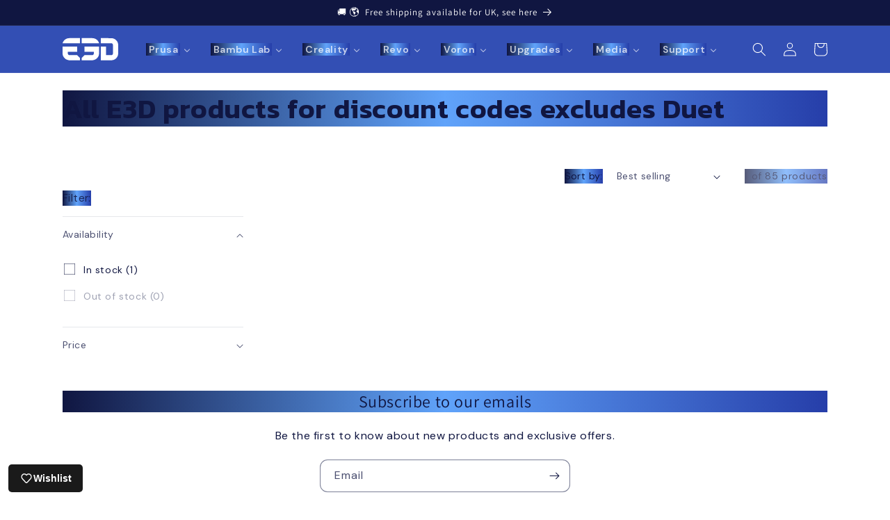

--- FILE ---
content_type: text/html; charset=utf-8
request_url: https://beta.e3d-online.com/collections/all-e3d-products-for-discount-codes/blackbelt
body_size: 102929
content:
<!doctype html>
<html class="no-js" lang="en">
<link href="//beta.e3d-online.com/cdn/shop/t/33/assets/teeinblue-product-options.css?v=162361618344942138171765294996" rel="stylesheet" type="text/css" media="all" />
  <head>


    <script type="application/vnd.locksmith+json" data-locksmith>{"version":"v254","locked":false,"initialized":true,"scope":"collection","access_granted":true,"access_denied":false,"requires_customer":false,"manual_lock":false,"remote_lock":false,"has_timeout":false,"remote_rendered":null,"hide_resource":false,"hide_links_to_resource":false,"transparent":true,"locks":{"all":[],"opened":[]},"keys":[],"keys_signature":"cc68e0f020c35d36dfbb89503571c44d5e1ebb4787bbaac84e494cc6b33bd989","state":{"template":"collection","theme":183712514428,"product":null,"collection":"all-e3d-products-for-discount-codes","page":null,"blog":null,"article":null,"app":null},"now":1768957096,"path":"\/collections\/all-e3d-products-for-discount-codes","locale_root_url":"\/","canonical_url":"https:\/\/e3d-online.com\/collections\/all-e3d-products-for-discount-codes\/blackbelt","customer_id":null,"customer_id_signature":"cc68e0f020c35d36dfbb89503571c44d5e1ebb4787bbaac84e494cc6b33bd989","cart":null}</script><script data-locksmith>!function(){undefined;!function(){var s=window.Locksmith={},e=document.querySelector('script[type="application/vnd.locksmith+json"]'),n=e&&e.innerHTML;if(s.state={},s.util={},s.loading=!1,n)try{s.state=JSON.parse(n)}catch(d){}if(document.addEventListener&&document.querySelector){var o,a,i,t=[76,79,67,75,83,77,73,84,72,49,49],c=function(){a=t.slice(0)},l="style",r=function(e){e&&27!==e.keyCode&&"click"!==e.type||(document.removeEventListener("keydown",r),document.removeEventListener("click",r),o&&document.body.removeChild(o),o=null)};c(),document.addEventListener("keyup",function(e){if(e.keyCode===a[0]){if(clearTimeout(i),a.shift(),0<a.length)return void(i=setTimeout(c,1e3));c(),r(),(o=document.createElement("div"))[l].width="50%",o[l].maxWidth="1000px",o[l].height="85%",o[l].border="1px rgba(0, 0, 0, 0.2) solid",o[l].background="rgba(255, 255, 255, 0.99)",o[l].borderRadius="4px",o[l].position="fixed",o[l].top="50%",o[l].left="50%",o[l].transform="translateY(-50%) translateX(-50%)",o[l].boxShadow="0 2px 5px rgba(0, 0, 0, 0.3), 0 0 100vh 100vw rgba(0, 0, 0, 0.5)",o[l].zIndex="2147483645";var t=document.createElement("textarea");t.value=JSON.stringify(JSON.parse(n),null,2),t[l].border="none",t[l].display="block",t[l].boxSizing="border-box",t[l].width="100%",t[l].height="100%",t[l].background="transparent",t[l].padding="22px",t[l].fontFamily="monospace",t[l].fontSize="14px",t[l].color="#333",t[l].resize="none",t[l].outline="none",t.readOnly=!0,o.appendChild(t),document.body.appendChild(o),t.addEventListener("click",function(e){e.stopImmediatePropagation()}),t.select(),document.addEventListener("keydown",r),document.addEventListener("click",r)}})}s.isEmbedded=-1!==window.location.search.indexOf("_ab=0&_fd=0&_sc=1"),s.path=s.state.path||window.location.pathname,s.basePath=s.state.locale_root_url.concat("/apps/locksmith").replace(/^\/\//,"/"),s.reloading=!1,s.util.console=window.console||{log:function(){},error:function(){}},s.util.makeUrl=function(e,t){var n,o=s.basePath+e,a=[],i=s.cache();for(n in i)a.push(n+"="+encodeURIComponent(i[n]));for(n in t)a.push(n+"="+encodeURIComponent(t[n]));return s.state.customer_id&&(a.push("customer_id="+encodeURIComponent(s.state.customer_id)),a.push("customer_id_signature="+encodeURIComponent(s.state.customer_id_signature))),o+=(-1===o.indexOf("?")?"?":"&")+a.join("&")},s._initializeCallbacks=[],s.on=function(e,t){if("initialize"!==e)throw'Locksmith.on() currently only supports the "initialize" event';s._initializeCallbacks.push(t)},s.initializeSession=function(e){if(!s.isEmbedded){var t=!1,n=!0,o=!0;(e=e||{}).silent&&(o=n=!(t=!0)),s.ping({silent:t,spinner:n,reload:o,callback:function(){s._initializeCallbacks.forEach(function(e){e()})}})}},s.cache=function(e){var t={};try{var n=function a(e){return(document.cookie.match("(^|; )"+e+"=([^;]*)")||0)[2]};t=JSON.parse(decodeURIComponent(n("locksmith-params")||"{}"))}catch(d){}if(e){for(var o in e)t[o]=e[o];document.cookie="locksmith-params=; expires=Thu, 01 Jan 1970 00:00:00 GMT; path=/",document.cookie="locksmith-params="+encodeURIComponent(JSON.stringify(t))+"; path=/"}return t},s.cache.cart=s.state.cart,s.cache.cartLastSaved=null,s.params=s.cache(),s.util.reload=function(){s.reloading=!0;try{window.location.href=window.location.href.replace(/#.*/,"")}catch(d){s.util.console.error("Preferred reload method failed",d),window.location.reload()}},s.cache.saveCart=function(e){if(!s.cache.cart||s.cache.cart===s.cache.cartLastSaved)return e?e():null;var t=s.cache.cartLastSaved;s.cache.cartLastSaved=s.cache.cart,fetch("/cart/update.js",{method:"POST",headers:{"Content-Type":"application/json",Accept:"application/json"},body:JSON.stringify({attributes:{locksmith:s.cache.cart}})}).then(function(e){if(!e.ok)throw new Error("Cart update failed: "+e.status);return e.json()}).then(function(){e&&e()})["catch"](function(e){if(s.cache.cartLastSaved=t,!s.reloading)throw e})},s.util.spinnerHTML='<style>body{background:#FFF}@keyframes spin{from{transform:rotate(0deg)}to{transform:rotate(360deg)}}#loading{display:flex;width:100%;height:50vh;color:#777;align-items:center;justify-content:center}#loading .spinner{display:block;animation:spin 600ms linear infinite;position:relative;width:50px;height:50px}#loading .spinner-ring{stroke:currentColor;stroke-dasharray:100%;stroke-width:2px;stroke-linecap:round;fill:none}</style><div id="loading"><div class="spinner"><svg width="100%" height="100%"><svg preserveAspectRatio="xMinYMin"><circle class="spinner-ring" cx="50%" cy="50%" r="45%"></circle></svg></svg></div></div>',s.util.clobberBody=function(e){document.body.innerHTML=e},s.util.clobberDocument=function(e){e.responseText&&(e=e.responseText),document.documentElement&&document.removeChild(document.documentElement);var t=document.open("text/html","replace");t.writeln(e),t.close(),setTimeout(function(){var e=t.querySelector("[autofocus]");e&&e.focus()},100)},s.util.serializeForm=function(e){if(e&&"FORM"===e.nodeName){var t,n,o={};for(t=e.elements.length-1;0<=t;t-=1)if(""!==e.elements[t].name)switch(e.elements[t].nodeName){case"INPUT":switch(e.elements[t].type){default:case"text":case"hidden":case"password":case"button":case"reset":case"submit":o[e.elements[t].name]=e.elements[t].value;break;case"checkbox":case"radio":e.elements[t].checked&&(o[e.elements[t].name]=e.elements[t].value);break;case"file":}break;case"TEXTAREA":o[e.elements[t].name]=e.elements[t].value;break;case"SELECT":switch(e.elements[t].type){case"select-one":o[e.elements[t].name]=e.elements[t].value;break;case"select-multiple":for(n=e.elements[t].options.length-1;0<=n;n-=1)e.elements[t].options[n].selected&&(o[e.elements[t].name]=e.elements[t].options[n].value)}break;case"BUTTON":switch(e.elements[t].type){case"reset":case"submit":case"button":o[e.elements[t].name]=e.elements[t].value}}return o}},s.util.on=function(e,i,s,t){t=t||document;var c="locksmith-"+e+i,n=function(e){var t=e.target,n=e.target.parentElement,o=t&&t.className&&(t.className.baseVal||t.className)||"",a=n&&n.className&&(n.className.baseVal||n.className)||"";("string"==typeof o&&-1!==o.split(/\s+/).indexOf(i)||"string"==typeof a&&-1!==a.split(/\s+/).indexOf(i))&&!e[c]&&(e[c]=!0,s(e))};t.attachEvent?t.attachEvent(e,n):t.addEventListener(e,n,!1)},s.util.enableActions=function(e){s.util.on("click","locksmith-action",function(e){e.preventDefault();var t=e.target;t.dataset.confirmWith&&!confirm(t.dataset.confirmWith)||(t.disabled=!0,t.innerText=t.dataset.disableWith,s.post("/action",t.dataset.locksmithParams,{spinner:!1,type:"text",success:function(e){(e=JSON.parse(e.responseText)).message&&alert(e.message),s.util.reload()}}))},e)},s.util.inject=function(e,t){var n=["data","locksmith","append"];if(-1!==t.indexOf(n.join("-"))){var o=document.createElement("div");o.innerHTML=t,e.appendChild(o)}else e.innerHTML=t;var a,i,s=e.querySelectorAll("script");for(i=0;i<s.length;++i){a=s[i];var c=document.createElement("script");if(a.type&&(c.type=a.type),a.src)c.src=a.src;else{var l=document.createTextNode(a.innerHTML);c.appendChild(l)}e.appendChild(c)}var r=e.querySelector("[autofocus]");r&&r.focus()},s.post=function(e,t,n){!1!==(n=n||{}).spinner&&s.util.clobberBody(s.util.spinnerHTML);var o={};n.container===document?(o.layout=1,n.success=function(e){s.util.clobberDocument(e)}):n.container&&(o.layout=0,n.success=function(e){var t=document.getElementById(n.container);s.util.inject(t,e),t.id===t.firstChild.id&&t.parentElement.replaceChild(t.firstChild,t)}),n.form_type&&(t.form_type=n.form_type),n.include_layout_classes!==undefined&&(t.include_layout_classes=n.include_layout_classes),n.lock_id!==undefined&&(t.lock_id=n.lock_id),s.loading=!0;var a=s.util.makeUrl(e,o),i="json"===n.type||"text"===n.type;fetch(a,{method:"POST",headers:{"Content-Type":"application/json",Accept:i?"application/json":"text/html"},body:JSON.stringify(t)}).then(function(e){if(!e.ok)throw new Error("Request failed: "+e.status);return e.text()}).then(function(e){var t=n.success||s.util.clobberDocument;t(i?{responseText:e}:e)})["catch"](function(e){if(!s.reloading)if("dashboard.weglot.com"!==window.location.host){if(!n.silent)throw alert("Something went wrong! Please refresh and try again."),e;console.error(e)}else console.error(e)})["finally"](function(){s.loading=!1})},s.postResource=function(e,t){e.path=s.path,e.search=window.location.search,e.state=s.state,e.passcode&&(e.passcode=e.passcode.trim()),e.email&&(e.email=e.email.trim()),e.state.cart=s.cache.cart,e.locksmith_json=s.jsonTag,e.locksmith_json_signature=s.jsonTagSignature,s.post("/resource",e,t)},s.ping=function(e){if(!s.isEmbedded){e=e||{};var t=function(){e.reload?s.util.reload():"function"==typeof e.callback&&e.callback()};s.post("/ping",{path:s.path,search:window.location.search,state:s.state},{spinner:!!e.spinner,silent:"undefined"==typeof e.silent||e.silent,type:"text",success:function(e){e&&e.responseText?((e=JSON.parse(e.responseText)).messages&&0<e.messages.length&&s.showMessages(e.messages),e.cart&&s.cache.cart!==e.cart?(s.cache.cart=e.cart,s.cache.saveCart(function(){t(),e.cart&&e.cart.match(/^.+:/)&&s.util.reload()})):t()):console.error("[Locksmith] Invalid result in ping callback:",e)}})}},s.timeoutMonitor=function(){var e=s.cache.cart;s.ping({callback:function(){e!==s.cache.cart||setTimeout(function(){s.timeoutMonitor()},6e4)}})},s.showMessages=function(e){var t=document.createElement("div");t.style.position="fixed",t.style.left=0,t.style.right=0,t.style.bottom="-50px",t.style.opacity=0,t.style.background="#191919",t.style.color="#ddd",t.style.transition="bottom 0.2s, opacity 0.2s",t.style.zIndex=999999,t.innerHTML="        <style>          .locksmith-ab .locksmith-b { display: none; }          .locksmith-ab.toggled .locksmith-b { display: flex; }          .locksmith-ab.toggled .locksmith-a { display: none; }          .locksmith-flex { display: flex; flex-wrap: wrap; justify-content: space-between; align-items: center; padding: 10px 20px; }          .locksmith-message + .locksmith-message { border-top: 1px #555 solid; }          .locksmith-message a { color: inherit; font-weight: bold; }          .locksmith-message a:hover { color: inherit; opacity: 0.8; }          a.locksmith-ab-toggle { font-weight: inherit; text-decoration: underline; }          .locksmith-text { flex-grow: 1; }          .locksmith-cta { flex-grow: 0; text-align: right; }          .locksmith-cta button { transform: scale(0.8); transform-origin: left; }          .locksmith-cta > * { display: block; }          .locksmith-cta > * + * { margin-top: 10px; }          .locksmith-message a.locksmith-close { flex-grow: 0; text-decoration: none; margin-left: 15px; font-size: 30px; font-family: monospace; display: block; padding: 2px 10px; }                    @media screen and (max-width: 600px) {            .locksmith-wide-only { display: none !important; }            .locksmith-flex { padding: 0 15px; }            .locksmith-flex > * { margin-top: 5px; margin-bottom: 5px; }            .locksmith-cta { text-align: left; }          }                    @media screen and (min-width: 601px) {            .locksmith-narrow-only { display: none !important; }          }        </style>      "+e.map(function(e){return'<div class="locksmith-message">'+e+"</div>"}).join(""),document.body.appendChild(t),document.body.style.position="relative",document.body.parentElement.style.paddingBottom=t.offsetHeight+"px",setTimeout(function(){t.style.bottom=0,t.style.opacity=1},50),s.util.on("click","locksmith-ab-toggle",function(e){e.preventDefault();for(var t=e.target.parentElement;-1===t.className.split(" ").indexOf("locksmith-ab");)t=t.parentElement;-1!==t.className.split(" ").indexOf("toggled")?t.className=t.className.replace("toggled",""):t.className=t.className+" toggled"}),s.util.enableActions(t)}}()}();</script>
      <script data-locksmith>Locksmith.cache.cart=null</script>

  <script data-locksmith>Locksmith.jsonTag="{\"version\":\"v254\",\"locked\":false,\"initialized\":true,\"scope\":\"collection\",\"access_granted\":true,\"access_denied\":false,\"requires_customer\":false,\"manual_lock\":false,\"remote_lock\":false,\"has_timeout\":false,\"remote_rendered\":null,\"hide_resource\":false,\"hide_links_to_resource\":false,\"transparent\":true,\"locks\":{\"all\":[],\"opened\":[]},\"keys\":[],\"keys_signature\":\"cc68e0f020c35d36dfbb89503571c44d5e1ebb4787bbaac84e494cc6b33bd989\",\"state\":{\"template\":\"collection\",\"theme\":183712514428,\"product\":null,\"collection\":\"all-e3d-products-for-discount-codes\",\"page\":null,\"blog\":null,\"article\":null,\"app\":null},\"now\":1768957096,\"path\":\"\\\/collections\\\/all-e3d-products-for-discount-codes\",\"locale_root_url\":\"\\\/\",\"canonical_url\":\"https:\\\/\\\/e3d-online.com\\\/collections\\\/all-e3d-products-for-discount-codes\\\/blackbelt\",\"customer_id\":null,\"customer_id_signature\":\"cc68e0f020c35d36dfbb89503571c44d5e1ebb4787bbaac84e494cc6b33bd989\",\"cart\":null}";Locksmith.jsonTagSignature="932f724c7877dde37233d521b9c4a80d1dbbe003a8b8ffcc2fbb1647b4b6c4f2"</script>
    

    
 

    <meta charset="utf-8">
    <meta http-equiv="X-UA-Compatible" content="IE=edge">
    <meta name="viewport" content="width=device-width,initial-scale=1">
    <meta name="theme-color" content="">
    <link rel="canonical" href="https://e3d-online.com/collections/all-e3d-products-for-discount-codes/blackbelt">
    <link rel="preconnect" href="https://cdn.shopify.com" crossorigin><link rel="icon" type="image/png" href="//beta.e3d-online.com/cdn/shop/files/E3D_logo_Dark_Blue-01.svg?crop=center&height=32&v=1685010672&width=32"><link rel="preconnect" href="https://fonts.shopifycdn.com" crossorigin><title>
      All E3D products for discount codes excludes Duet
 &ndash; tagged "Blackbelt"</title>

    
<meta name="description" content="All E3D products that are discountable. This excludes resold products such as Duet.">


    

<meta property="og:site_name" content="E3D">
<meta property="og:url" content="https://e3d-online.com/collections/all-e3d-products-for-discount-codes/blackbelt"><meta property="og:title" content="All E3D products for discount codes excludes Duet">
<meta property="og:type" content="website">
<meta property="og:description" content="All E3D products that are discountable. This excludes resold products such as Duet.">
<meta property="og:image" content="http://beta.e3d-online.com/cdn/shop/files/New_Social_Sharing_Image.jpg?v=1632305108">
<meta property="og:image:secure_url" content="https://beta.e3d-online.com/cdn/shop/files/New_Social_Sharing_Image.jpg?v=1632305108">
<meta property="og:image:width" content="1200">
  <meta property="og:image:height" content="628"><meta name="twitter:site" content="@E3DOnline"><meta name="twitter:card" content="summary_large_image"><meta name="twitter:title" content="All E3D products for discount codes excludes Duet">
<meta name="twitter:description" content="All E3D products that are discountable. This excludes resold products such as Duet.">


    <script src="//beta.e3d-online.com/cdn/shop/t/33/assets/constants.js?v=165488195745554878101765294996" defer="defer"></script>
    <script src="//beta.e3d-online.com/cdn/shop/t/33/assets/pubsub.js?v=2921868252632587581765294996" defer="defer"></script>
    <script src="//beta.e3d-online.com/cdn/shop/t/33/assets/global.js?v=127210358271191040921765294996" defer="defer"></script>
    <script>window.performance && window.performance.mark && window.performance.mark('shopify.content_for_header.start');</script><meta name="facebook-domain-verification" content="c8djgbfiiz7vbngja8uf26mcclbfkg">
<meta id="shopify-digital-wallet" name="shopify-digital-wallet" content="/25919488059/digital_wallets/dialog">
<meta name="shopify-checkout-api-token" content="128c2f8ef5e4eb98672eb0f5e2fb989b">
<meta id="in-context-paypal-metadata" data-shop-id="25919488059" data-venmo-supported="false" data-environment="production" data-locale="en_US" data-paypal-v4="true" data-currency="GBP">
<link rel="alternate" type="application/atom+xml" title="Feed" href="/collections/all-e3d-products-for-discount-codes/blackbelt.atom" />
<link rel="alternate" type="application/json+oembed" href="https://e3d-online.com/collections/all-e3d-products-for-discount-codes/blackbelt.oembed">
<script async="async" src="/checkouts/internal/preloads.js?locale=en-GB"></script>
<link rel="preconnect" href="https://shop.app" crossorigin="anonymous">
<script async="async" src="https://shop.app/checkouts/internal/preloads.js?locale=en-GB&shop_id=25919488059" crossorigin="anonymous"></script>
<script id="apple-pay-shop-capabilities" type="application/json">{"shopId":25919488059,"countryCode":"GB","currencyCode":"GBP","merchantCapabilities":["supports3DS"],"merchantId":"gid:\/\/shopify\/Shop\/25919488059","merchantName":"E3D","requiredBillingContactFields":["postalAddress","email","phone"],"requiredShippingContactFields":["postalAddress","email","phone"],"shippingType":"shipping","supportedNetworks":["visa","maestro","masterCard","amex","discover","elo"],"total":{"type":"pending","label":"E3D","amount":"1.00"},"shopifyPaymentsEnabled":true,"supportsSubscriptions":true}</script>
<script id="shopify-features" type="application/json">{"accessToken":"128c2f8ef5e4eb98672eb0f5e2fb989b","betas":["rich-media-storefront-analytics"],"domain":"beta.e3d-online.com","predictiveSearch":true,"shopId":25919488059,"locale":"en"}</script>
<script>var Shopify = Shopify || {};
Shopify.shop = "e3d-beta.myshopify.com";
Shopify.locale = "en";
Shopify.currency = {"active":"GBP","rate":"1.0"};
Shopify.country = "GB";
Shopify.theme = {"name":"Dawn Theme | Home redesign","id":183712514428,"schema_name":"Dawn","schema_version":"8.0.0","theme_store_id":null,"role":"main"};
Shopify.theme.handle = "null";
Shopify.theme.style = {"id":null,"handle":null};
Shopify.cdnHost = "beta.e3d-online.com/cdn";
Shopify.routes = Shopify.routes || {};
Shopify.routes.root = "/";</script>
<script type="module">!function(o){(o.Shopify=o.Shopify||{}).modules=!0}(window);</script>
<script>!function(o){function n(){var o=[];function n(){o.push(Array.prototype.slice.apply(arguments))}return n.q=o,n}var t=o.Shopify=o.Shopify||{};t.loadFeatures=n(),t.autoloadFeatures=n()}(window);</script>
<script>
  window.ShopifyPay = window.ShopifyPay || {};
  window.ShopifyPay.apiHost = "shop.app\/pay";
  window.ShopifyPay.redirectState = null;
</script>
<script id="shop-js-analytics" type="application/json">{"pageType":"collection"}</script>
<script defer="defer" async type="module" src="//beta.e3d-online.com/cdn/shopifycloud/shop-js/modules/v2/client.init-shop-cart-sync_BdyHc3Nr.en.esm.js"></script>
<script defer="defer" async type="module" src="//beta.e3d-online.com/cdn/shopifycloud/shop-js/modules/v2/chunk.common_Daul8nwZ.esm.js"></script>
<script type="module">
  await import("//beta.e3d-online.com/cdn/shopifycloud/shop-js/modules/v2/client.init-shop-cart-sync_BdyHc3Nr.en.esm.js");
await import("//beta.e3d-online.com/cdn/shopifycloud/shop-js/modules/v2/chunk.common_Daul8nwZ.esm.js");

  window.Shopify.SignInWithShop?.initShopCartSync?.({"fedCMEnabled":true,"windoidEnabled":true});

</script>
<script>
  window.Shopify = window.Shopify || {};
  if (!window.Shopify.featureAssets) window.Shopify.featureAssets = {};
  window.Shopify.featureAssets['shop-js'] = {"shop-cart-sync":["modules/v2/client.shop-cart-sync_QYOiDySF.en.esm.js","modules/v2/chunk.common_Daul8nwZ.esm.js"],"init-fed-cm":["modules/v2/client.init-fed-cm_DchLp9rc.en.esm.js","modules/v2/chunk.common_Daul8nwZ.esm.js"],"shop-button":["modules/v2/client.shop-button_OV7bAJc5.en.esm.js","modules/v2/chunk.common_Daul8nwZ.esm.js"],"init-windoid":["modules/v2/client.init-windoid_DwxFKQ8e.en.esm.js","modules/v2/chunk.common_Daul8nwZ.esm.js"],"shop-cash-offers":["modules/v2/client.shop-cash-offers_DWtL6Bq3.en.esm.js","modules/v2/chunk.common_Daul8nwZ.esm.js","modules/v2/chunk.modal_CQq8HTM6.esm.js"],"shop-toast-manager":["modules/v2/client.shop-toast-manager_CX9r1SjA.en.esm.js","modules/v2/chunk.common_Daul8nwZ.esm.js"],"init-shop-email-lookup-coordinator":["modules/v2/client.init-shop-email-lookup-coordinator_UhKnw74l.en.esm.js","modules/v2/chunk.common_Daul8nwZ.esm.js"],"pay-button":["modules/v2/client.pay-button_DzxNnLDY.en.esm.js","modules/v2/chunk.common_Daul8nwZ.esm.js"],"avatar":["modules/v2/client.avatar_BTnouDA3.en.esm.js"],"init-shop-cart-sync":["modules/v2/client.init-shop-cart-sync_BdyHc3Nr.en.esm.js","modules/v2/chunk.common_Daul8nwZ.esm.js"],"shop-login-button":["modules/v2/client.shop-login-button_D8B466_1.en.esm.js","modules/v2/chunk.common_Daul8nwZ.esm.js","modules/v2/chunk.modal_CQq8HTM6.esm.js"],"init-customer-accounts-sign-up":["modules/v2/client.init-customer-accounts-sign-up_C8fpPm4i.en.esm.js","modules/v2/client.shop-login-button_D8B466_1.en.esm.js","modules/v2/chunk.common_Daul8nwZ.esm.js","modules/v2/chunk.modal_CQq8HTM6.esm.js"],"init-shop-for-new-customer-accounts":["modules/v2/client.init-shop-for-new-customer-accounts_CVTO0Ztu.en.esm.js","modules/v2/client.shop-login-button_D8B466_1.en.esm.js","modules/v2/chunk.common_Daul8nwZ.esm.js","modules/v2/chunk.modal_CQq8HTM6.esm.js"],"init-customer-accounts":["modules/v2/client.init-customer-accounts_dRgKMfrE.en.esm.js","modules/v2/client.shop-login-button_D8B466_1.en.esm.js","modules/v2/chunk.common_Daul8nwZ.esm.js","modules/v2/chunk.modal_CQq8HTM6.esm.js"],"shop-follow-button":["modules/v2/client.shop-follow-button_CkZpjEct.en.esm.js","modules/v2/chunk.common_Daul8nwZ.esm.js","modules/v2/chunk.modal_CQq8HTM6.esm.js"],"lead-capture":["modules/v2/client.lead-capture_BntHBhfp.en.esm.js","modules/v2/chunk.common_Daul8nwZ.esm.js","modules/v2/chunk.modal_CQq8HTM6.esm.js"],"checkout-modal":["modules/v2/client.checkout-modal_CfxcYbTm.en.esm.js","modules/v2/chunk.common_Daul8nwZ.esm.js","modules/v2/chunk.modal_CQq8HTM6.esm.js"],"shop-login":["modules/v2/client.shop-login_Da4GZ2H6.en.esm.js","modules/v2/chunk.common_Daul8nwZ.esm.js","modules/v2/chunk.modal_CQq8HTM6.esm.js"],"payment-terms":["modules/v2/client.payment-terms_MV4M3zvL.en.esm.js","modules/v2/chunk.common_Daul8nwZ.esm.js","modules/v2/chunk.modal_CQq8HTM6.esm.js"]};
</script>
<script>(function() {
  var isLoaded = false;
  function asyncLoad() {
    if (isLoaded) return;
    isLoaded = true;
    var urls = ["https:\/\/chimpstatic.com\/mcjs-connected\/js\/users\/85f2d4fa6f57c6eb9ae8e8fd4\/c73fbccb11cf6ea20d2968c1d.js?shop=e3d-beta.myshopify.com","https:\/\/static.affiliatly.com\/shopify\/v3\/shopify.js?affiliatly_code=AF-1049034\u0026s=2\u0026shop=e3d-beta.myshopify.com"];
    for (var i = 0; i < urls.length; i++) {
      var s = document.createElement('script');
      s.type = 'text/javascript';
      s.async = true;
      s.src = urls[i];
      var x = document.getElementsByTagName('script')[0];
      x.parentNode.insertBefore(s, x);
    }
  };
  if(window.attachEvent) {
    window.attachEvent('onload', asyncLoad);
  } else {
    window.addEventListener('load', asyncLoad, false);
  }
})();</script>
<script id="__st">var __st={"a":25919488059,"offset":0,"reqid":"600e6d79-2010-43c0-ac09-08f34ed3a180-1768957096","pageurl":"beta.e3d-online.com\/collections\/all-e3d-products-for-discount-codes\/blackbelt","u":"6a092ecd3092","p":"collection","rtyp":"collection","rid":263360774203};</script>
<script>window.ShopifyPaypalV4VisibilityTracking = true;</script>
<script id="captcha-bootstrap">!function(){'use strict';const t='contact',e='account',n='new_comment',o=[[t,t],['blogs',n],['comments',n],[t,'customer']],c=[[e,'customer_login'],[e,'guest_login'],[e,'recover_customer_password'],[e,'create_customer']],r=t=>t.map((([t,e])=>`form[action*='/${t}']:not([data-nocaptcha='true']) input[name='form_type'][value='${e}']`)).join(','),a=t=>()=>t?[...document.querySelectorAll(t)].map((t=>t.form)):[];function s(){const t=[...o],e=r(t);return a(e)}const i='password',u='form_key',d=['recaptcha-v3-token','g-recaptcha-response','h-captcha-response',i],f=()=>{try{return window.sessionStorage}catch{return}},m='__shopify_v',_=t=>t.elements[u];function p(t,e,n=!1){try{const o=window.sessionStorage,c=JSON.parse(o.getItem(e)),{data:r}=function(t){const{data:e,action:n}=t;return t[m]||n?{data:e,action:n}:{data:t,action:n}}(c);for(const[e,n]of Object.entries(r))t.elements[e]&&(t.elements[e].value=n);n&&o.removeItem(e)}catch(o){console.error('form repopulation failed',{error:o})}}const l='form_type',E='cptcha';function T(t){t.dataset[E]=!0}const w=window,h=w.document,L='Shopify',v='ce_forms',y='captcha';let A=!1;((t,e)=>{const n=(g='f06e6c50-85a8-45c8-87d0-21a2b65856fe',I='https://cdn.shopify.com/shopifycloud/storefront-forms-hcaptcha/ce_storefront_forms_captcha_hcaptcha.v1.5.2.iife.js',D={infoText:'Protected by hCaptcha',privacyText:'Privacy',termsText:'Terms'},(t,e,n)=>{const o=w[L][v],c=o.bindForm;if(c)return c(t,g,e,D).then(n);var r;o.q.push([[t,g,e,D],n]),r=I,A||(h.body.append(Object.assign(h.createElement('script'),{id:'captcha-provider',async:!0,src:r})),A=!0)});var g,I,D;w[L]=w[L]||{},w[L][v]=w[L][v]||{},w[L][v].q=[],w[L][y]=w[L][y]||{},w[L][y].protect=function(t,e){n(t,void 0,e),T(t)},Object.freeze(w[L][y]),function(t,e,n,w,h,L){const[v,y,A,g]=function(t,e,n){const i=e?o:[],u=t?c:[],d=[...i,...u],f=r(d),m=r(i),_=r(d.filter((([t,e])=>n.includes(e))));return[a(f),a(m),a(_),s()]}(w,h,L),I=t=>{const e=t.target;return e instanceof HTMLFormElement?e:e&&e.form},D=t=>v().includes(t);t.addEventListener('submit',(t=>{const e=I(t);if(!e)return;const n=D(e)&&!e.dataset.hcaptchaBound&&!e.dataset.recaptchaBound,o=_(e),c=g().includes(e)&&(!o||!o.value);(n||c)&&t.preventDefault(),c&&!n&&(function(t){try{if(!f())return;!function(t){const e=f();if(!e)return;const n=_(t);if(!n)return;const o=n.value;o&&e.removeItem(o)}(t);const e=Array.from(Array(32),(()=>Math.random().toString(36)[2])).join('');!function(t,e){_(t)||t.append(Object.assign(document.createElement('input'),{type:'hidden',name:u})),t.elements[u].value=e}(t,e),function(t,e){const n=f();if(!n)return;const o=[...t.querySelectorAll(`input[type='${i}']`)].map((({name:t})=>t)),c=[...d,...o],r={};for(const[a,s]of new FormData(t).entries())c.includes(a)||(r[a]=s);n.setItem(e,JSON.stringify({[m]:1,action:t.action,data:r}))}(t,e)}catch(e){console.error('failed to persist form',e)}}(e),e.submit())}));const S=(t,e)=>{t&&!t.dataset[E]&&(n(t,e.some((e=>e===t))),T(t))};for(const o of['focusin','change'])t.addEventListener(o,(t=>{const e=I(t);D(e)&&S(e,y())}));const B=e.get('form_key'),M=e.get(l),P=B&&M;t.addEventListener('DOMContentLoaded',(()=>{const t=y();if(P)for(const e of t)e.elements[l].value===M&&p(e,B);[...new Set([...A(),...v().filter((t=>'true'===t.dataset.shopifyCaptcha))])].forEach((e=>S(e,t)))}))}(h,new URLSearchParams(w.location.search),n,t,e,['guest_login'])})(!0,!0)}();</script>
<script integrity="sha256-4kQ18oKyAcykRKYeNunJcIwy7WH5gtpwJnB7kiuLZ1E=" data-source-attribution="shopify.loadfeatures" defer="defer" src="//beta.e3d-online.com/cdn/shopifycloud/storefront/assets/storefront/load_feature-a0a9edcb.js" crossorigin="anonymous"></script>
<script crossorigin="anonymous" defer="defer" src="//beta.e3d-online.com/cdn/shopifycloud/storefront/assets/shopify_pay/storefront-65b4c6d7.js?v=20250812"></script>
<script data-source-attribution="shopify.dynamic_checkout.dynamic.init">var Shopify=Shopify||{};Shopify.PaymentButton=Shopify.PaymentButton||{isStorefrontPortableWallets:!0,init:function(){window.Shopify.PaymentButton.init=function(){};var t=document.createElement("script");t.src="https://beta.e3d-online.com/cdn/shopifycloud/portable-wallets/latest/portable-wallets.en.js",t.type="module",document.head.appendChild(t)}};
</script>
<script data-source-attribution="shopify.dynamic_checkout.buyer_consent">
  function portableWalletsHideBuyerConsent(e){var t=document.getElementById("shopify-buyer-consent"),n=document.getElementById("shopify-subscription-policy-button");t&&n&&(t.classList.add("hidden"),t.setAttribute("aria-hidden","true"),n.removeEventListener("click",e))}function portableWalletsShowBuyerConsent(e){var t=document.getElementById("shopify-buyer-consent"),n=document.getElementById("shopify-subscription-policy-button");t&&n&&(t.classList.remove("hidden"),t.removeAttribute("aria-hidden"),n.addEventListener("click",e))}window.Shopify?.PaymentButton&&(window.Shopify.PaymentButton.hideBuyerConsent=portableWalletsHideBuyerConsent,window.Shopify.PaymentButton.showBuyerConsent=portableWalletsShowBuyerConsent);
</script>
<script data-source-attribution="shopify.dynamic_checkout.cart.bootstrap">document.addEventListener("DOMContentLoaded",(function(){function t(){return document.querySelector("shopify-accelerated-checkout-cart, shopify-accelerated-checkout")}if(t())Shopify.PaymentButton.init();else{new MutationObserver((function(e,n){t()&&(Shopify.PaymentButton.init(),n.disconnect())})).observe(document.body,{childList:!0,subtree:!0})}}));
</script>
<link id="shopify-accelerated-checkout-styles" rel="stylesheet" media="screen" href="https://beta.e3d-online.com/cdn/shopifycloud/portable-wallets/latest/accelerated-checkout-backwards-compat.css" crossorigin="anonymous">
<style id="shopify-accelerated-checkout-cart">
        #shopify-buyer-consent {
  margin-top: 1em;
  display: inline-block;
  width: 100%;
}

#shopify-buyer-consent.hidden {
  display: none;
}

#shopify-subscription-policy-button {
  background: none;
  border: none;
  padding: 0;
  text-decoration: underline;
  font-size: inherit;
  cursor: pointer;
}

#shopify-subscription-policy-button::before {
  box-shadow: none;
}

      </style>
<script id="sections-script" data-sections="header" defer="defer" src="//beta.e3d-online.com/cdn/shop/t/33/compiled_assets/scripts.js?v=35735"></script>
<script>window.performance && window.performance.mark && window.performance.mark('shopify.content_for_header.end');</script>


    <style data-shopify>
      @font-face {
  font-family: "DM Sans";
  font-weight: 400;
  font-style: normal;
  font-display: swap;
  src: url("//beta.e3d-online.com/cdn/fonts/dm_sans/dmsans_n4.ec80bd4dd7e1a334c969c265873491ae56018d72.woff2") format("woff2"),
       url("//beta.e3d-online.com/cdn/fonts/dm_sans/dmsans_n4.87bdd914d8a61247b911147ae68e754d695c58a6.woff") format("woff");
}

      @font-face {
  font-family: "DM Sans";
  font-weight: 700;
  font-style: normal;
  font-display: swap;
  src: url("//beta.e3d-online.com/cdn/fonts/dm_sans/dmsans_n7.97e21d81502002291ea1de8aefb79170c6946ce5.woff2") format("woff2"),
       url("//beta.e3d-online.com/cdn/fonts/dm_sans/dmsans_n7.af5c214f5116410ca1d53a2090665620e78e2e1b.woff") format("woff");
}

      @font-face {
  font-family: "DM Sans";
  font-weight: 400;
  font-style: italic;
  font-display: swap;
  src: url("//beta.e3d-online.com/cdn/fonts/dm_sans/dmsans_i4.b8fe05e69ee95d5a53155c346957d8cbf5081c1a.woff2") format("woff2"),
       url("//beta.e3d-online.com/cdn/fonts/dm_sans/dmsans_i4.403fe28ee2ea63e142575c0aa47684d65f8c23a0.woff") format("woff");
}

      @font-face {
  font-family: "DM Sans";
  font-weight: 700;
  font-style: italic;
  font-display: swap;
  src: url("//beta.e3d-online.com/cdn/fonts/dm_sans/dmsans_i7.52b57f7d7342eb7255084623d98ab83fd96e7f9b.woff2") format("woff2"),
       url("//beta.e3d-online.com/cdn/fonts/dm_sans/dmsans_i7.d5e14ef18a1d4a8ce78a4187580b4eb1759c2eda.woff") format("woff");
}

      @font-face {
  font-family: Assistant;
  font-weight: 400;
  font-style: normal;
  font-display: swap;
  src: url("//beta.e3d-online.com/cdn/fonts/assistant/assistant_n4.9120912a469cad1cc292572851508ca49d12e768.woff2") format("woff2"),
       url("//beta.e3d-online.com/cdn/fonts/assistant/assistant_n4.6e9875ce64e0fefcd3f4446b7ec9036b3ddd2985.woff") format("woff");
}


      :root {
        --font-body-family: "DM Sans", sans-serif;
        --font-body-style: normal;
        --font-body-weight: 400;
        --font-body-weight-bold: 700;

        --font-heading-family: Assistant, sans-serif;
        --font-heading-style: normal;
        --font-heading-weight: 400;

        --font-body-scale: 1.0;
        --font-heading-scale: 1.0;

        --color-base-text: 16, 22, 65;
        --color-shadow: 16, 22, 65;
        --color-base-background-1: 255, 255, 255;
        --color-base-background-2: 255, 255, 255;
        --color-base-solid-button-labels: 255, 255, 255;
        --color-base-outline-button-labels: 38, 62, 169;
        --color-base-accent-1: 51, 79, 180;
        --color-base-accent-2: 51, 79, 180;
        --payment-terms-background-color: #ffffff;

        --gradient-base-background-1: #ffffff;
        --gradient-base-background-2: #ffffff;
        --gradient-base-accent-1: #334fb4;
        --gradient-base-accent-2: #334fb4;

        --media-padding: px;
        --media-border-opacity: 0.05;
        --media-border-width: 0px;
        --media-radius: 10px;
        --media-shadow-opacity: 0.0;
        --media-shadow-horizontal-offset: 0px;
        --media-shadow-vertical-offset: 4px;
        --media-shadow-blur-radius: 5px;
        --media-shadow-visible: 0;

        --page-width: 120rem;
        --page-width-margin: 0rem;

        --product-card-image-padding: 0.8rem;
        --product-card-corner-radius: 1.0rem;
        --product-card-text-alignment: center;
        --product-card-border-width: 0.1rem;
        --product-card-border-opacity: 0.0;
        --product-card-shadow-opacity: 0.1;
        --product-card-shadow-visible: 1;
        --product-card-shadow-horizontal-offset: 0.0rem;
        --product-card-shadow-vertical-offset: 0.2rem;
        --product-card-shadow-blur-radius: 0.5rem;

        --collection-card-image-padding: 0.0rem;
        --collection-card-corner-radius: 0.0rem;
        --collection-card-text-alignment: center;
        --collection-card-border-width: 0.0rem;
        --collection-card-border-opacity: 0.1;
        --collection-card-shadow-opacity: 0.0;
        --collection-card-shadow-visible: 0;
        --collection-card-shadow-horizontal-offset: 0.0rem;
        --collection-card-shadow-vertical-offset: 0.2rem;
        --collection-card-shadow-blur-radius: 0.5rem;

        --blog-card-image-padding: 0.0rem;
        --blog-card-corner-radius: 1.0rem;
        --blog-card-text-alignment: left;
        --blog-card-border-width: 0.0rem;
        --blog-card-border-opacity: 0.1;
        --blog-card-shadow-opacity: 0.1;
        --blog-card-shadow-visible: 1;
        --blog-card-shadow-horizontal-offset: 0.0rem;
        --blog-card-shadow-vertical-offset: 0.4rem;
        --blog-card-shadow-blur-radius: 0.5rem;

        --badge-corner-radius: 4.0rem;

        --popup-border-width: 1px;
        --popup-border-opacity: 0.1;
        --popup-corner-radius: 0px;
        --popup-shadow-opacity: 0.0;
        --popup-shadow-horizontal-offset: 0px;
        --popup-shadow-vertical-offset: 4px;
        --popup-shadow-blur-radius: 5px;

        --drawer-border-width: 1px;
        --drawer-border-opacity: 0.1;
        --drawer-shadow-opacity: 0.0;
        --drawer-shadow-horizontal-offset: 0px;
        --drawer-shadow-vertical-offset: 4px;
        --drawer-shadow-blur-radius: 5px;

        --spacing-sections-desktop: 0px;
        --spacing-sections-mobile: 0px;

        --grid-desktop-vertical-spacing: 8px;
        --grid-desktop-horizontal-spacing: 8px;
        --grid-mobile-vertical-spacing: 4px;
        --grid-mobile-horizontal-spacing: 4px;

        --text-boxes-border-opacity: 0.1;
        --text-boxes-border-width: 0px;
        --text-boxes-radius: 0px;
        --text-boxes-shadow-opacity: 0.0;
        --text-boxes-shadow-visible: 0;
        --text-boxes-shadow-horizontal-offset: 0px;
        --text-boxes-shadow-vertical-offset: 4px;
        --text-boxes-shadow-blur-radius: 5px;

        --buttons-radius: 10px;
        --buttons-radius-outset: 11px;
        --buttons-border-width: 1px;
        --buttons-border-opacity: 1.0;
        --buttons-shadow-opacity: 0.0;
        --buttons-shadow-visible: 0;
        --buttons-shadow-horizontal-offset: 0px;
        --buttons-shadow-vertical-offset: 4px;
        --buttons-shadow-blur-radius: 5px;
        --buttons-border-offset: 0.3px;

        --inputs-radius: 10px;
        --inputs-border-width: 1px;
        --inputs-border-opacity: 0.55;
        --inputs-shadow-opacity: 0.0;
        --inputs-shadow-horizontal-offset: 0px;
        --inputs-margin-offset: 0px;
        --inputs-shadow-vertical-offset: 0px;
        --inputs-shadow-blur-radius: 5px;
        --inputs-radius-outset: 11px;

        --variant-pills-radius: 10px;
        --variant-pills-border-width: 1px;
        --variant-pills-border-opacity: 0.55;
        --variant-pills-shadow-opacity: 0.0;
        --variant-pills-shadow-horizontal-offset: 0px;
        --variant-pills-shadow-vertical-offset: 4px;
        --variant-pills-shadow-blur-radius: 5px;
      }

      *,
      *::before,
      *::after {
        box-sizing: inherit;
      }

      html {
        box-sizing: border-box;
        font-size: calc(var(--font-body-scale) * 62.5%);
        height: 100%;
      }

      body {
        display: grid;
        grid-template-rows: auto auto 1fr auto;
        grid-template-columns: 100%;
        min-height: 100%;
        margin: 0;
        font-size: 1.5rem;
        letter-spacing: 0.06rem;
        line-height: calc(1 + 0.8 / var(--font-body-scale));
        font-family: var(--font-body-family);
        font-style: var(--font-body-style);
        font-weight: var(--font-body-weight);
      }

      @media screen and (min-width: 750px) {
        body {
          font-size: 1.6rem;
        }
      }
    </style>

    <link href="//beta.e3d-online.com/cdn/shop/t/33/assets/base.css?v=60179199137980765771765294996" rel="stylesheet" type="text/css" media="all" />
    <link href="//beta.e3d-online.com/cdn/shop/t/33/assets/e3d.css?v=69659034528642540871765294996" rel="stylesheet" type="text/css" media="all" />
<link rel="preload" as="font" href="//beta.e3d-online.com/cdn/fonts/dm_sans/dmsans_n4.ec80bd4dd7e1a334c969c265873491ae56018d72.woff2" type="font/woff2" crossorigin><link rel="preload" as="font" href="//beta.e3d-online.com/cdn/fonts/assistant/assistant_n4.9120912a469cad1cc292572851508ca49d12e768.woff2" type="font/woff2" crossorigin><link rel="stylesheet" href="//beta.e3d-online.com/cdn/shop/t/33/assets/component-predictive-search.css?v=85913294783299393391765294996" media="print" onload="this.media='all'"><script>document.documentElement.className = document.documentElement.className.replace('no-js', 'js');
    if (Shopify.designMode) {
      document.documentElement.classList.add('shopify-design-mode');
    }
    </script>

    
    
 







































































































































































































































































































<!-- BEGIN app block: shopify://apps/essential-a-b-testing/blocks/ab-testing/0154ac6b-7b9c-4958-8219-ed5b06e6d463 --><script type="text/javascript">
  var eaABtEmbdScrV=(function(){"use strict";var b=Object.defineProperty;var T=(u,o,a)=>o in u?b(u,o,{enumerable:!0,configurable:!0,writable:!0,value:a}):u[o]=a;var d=(u,o,a)=>T(u,typeof o!="symbol"?o+"":o,a);const u=/\b(googlebot|bingbot|slurp|duckduckbot|baiduspider|yandex(?:bot|images)|sogou|exabot|applebot|petalbot|ahrefsbot|semrushbot|mj12bot|dotbot|seznambot|rogerbot|linkdexbot|facebookexternalhit|facebot|linkedinbot|twitterbot|pinterest|redditbot|discordbot|slackbot|whatsapp|telegrambot|embedly|quora-link-preview|outbrain|nuzzel|flipboardproxy|vkshare)\b/i;class o{static shouldProcessRequest(e){return!(this.isBot()||this.isInDesignMode(e)||this.isAppPreview())}static isBot(){return u.test(navigator.userAgent)}static isInDesignMode(e){return e.request.designMode}static isAppPreview(){return new URLSearchParams(window.location.search).get("eaPreview")==="true"}}var a=(r=>(r.TEMPLATE="template",r.THEME="theme",r))(a||{});class l{static themeGid(e){return`gid://shopify/OnlineStoreTheme/${e}`}static themeId(e){return e.replace("gid://shopify/OnlineStoreTheme/","")}}class h{static handle(e,t,s){switch(e.type){case a.TEMPLATE:this.handleTemplate(e,t,s);return;case a.THEME:this.handleTheme(e,t);return}}static handleTemplate(e,t,s){if(t!=="a"&&t!=="b")return;const n=e.params[t];if(n.name!==s.template.name||n.suffix===s.template.suffix)return;const c=new URL(window.location.href);c.searchParams.set("view",n.suffix??"__DEFAULT"),window.location.replace(c.toString())}static handleTheme(e,t){if(t!=="a"&&t!=="b")return;const i=e.params[t];if(i===l.themeGid(Shopify.theme.id))return;const n=l.themeId(i),c=new URL(window.location.href);c.searchParams.set("preview_theme_id",n),c.searchParams.set("pb","0"),window.location.replace(c.toString())}}class f{constructor(e){d(this,"tests");this.tests=e}find(e){return this.tests.find(t=>{switch(t.type){case a.TEMPLATE:return this.testMatchesTemplate(t.params,e);case a.THEME:return this.testMatchesTheme(t.params)}return!1})}testMatchesTemplate(e,t){return e.themeId!==l.themeGid(Shopify.theme.id)?!1:e.a.name===t.template.name&&e.a.suffix===t.template.suffix||e.b.name===t.template.name&&e.b.suffix===t.template.suffix}testMatchesTheme(e){const t=l.themeGid(Shopify.theme.id);return e.a===t||e.b===t}}class m{static pick(e){return Math.random()<=e.aPercentage/100?"a":"b"}}class p{static generate(){return typeof crypto<"u"&&crypto.randomUUID?crypto.randomUUID():typeof crypto<"u"&&crypto.getRandomValues?"10000000-1000-4000-8000-100000000000".replace(/[018]/g,e=>(+e^crypto.getRandomValues(new Uint8Array(1))[0]&15>>+e/4).toString(16)):"xxxxxxxx-xxxx-4xxx-yxxx-xxxxxxxxxxxx".replace(/[xy]/g,function(e){const t=Math.random()*16|0;return(e==="x"?t:t&3|8).toString(16)})}}class g{constructor(e){d(this,"key");this.key=`essential-ab-testing-${e}`}get(){const e=localStorage.getItem(this.key);if(e)try{return JSON.parse(e)}catch{}}getOrMake(){const e=this.get();return e||{id:p.generate(),createdAt:new Date,tests:[]}}getTestVariant(e){const t=this.get();if(!t)return;const i=(t.tests??[]).find(n=>n.id==e);return i?i.variant:void 0}setTestVariant(e,t){const s=this.getOrMake();s.tests.push({id:e,variant:t,createdAt:new Date}),localStorage.setItem(this.key,JSON.stringify(s))}onlyKeepTests(e){const t=this.get();if(!t||t.tests.length==0)return;const s=t.tests.filter(i=>e.includes(i.id));s.length!=t.tests.length&&(t.tests=s,localStorage.setItem(this.key,JSON.stringify(t)))}}function x(r,e){if(!o.shouldProcessRequest(r))return;const t=new g(r.shopId);t.onlyKeepTests(e.map(c=>c.id));const i=new f(e).find(r);if(!i)return;let n=t.getTestVariant(i.id);n||(n=m.pick(i),t.setTestVariant(i.id,n)),h.handle(i,n,r)}return x})();

  eaABtEmbdScrV(
    {
      shopId: 25919488059,
      request: {
        designMode: false,
        visualPreviewMode: false,
      },
      template: {
        directory: null,
        name: "collection",
        suffix: null,
      }
    },
    JSON.parse('[]')
  );
</script><!-- END app block --><!-- BEGIN app block: shopify://apps/consentmo-gdpr/blocks/gdpr_cookie_consent/4fbe573f-a377-4fea-9801-3ee0858cae41 -->


<!-- END app block --><!-- BEGIN app block: shopify://apps/buddha-mega-menu-navigation/blocks/megamenu/dbb4ce56-bf86-4830-9b3d-16efbef51c6f -->
<script>
        var productImageAndPrice = [],
            collectionImages = [],
            articleImages = [],
            mmLivIcons = false,
            mmFlipClock = false,
            mmFixesUseJquery = false,
            mmNumMMI = 8,
            mmSchemaTranslation = {},
            mmMenuStrings =  {"menuStrings":{"default":{"Prusa":"Prusa","Prusa Mini":"Prusa Mini","Revo Prusa Mini":"Revo Prusa Mini","E3D V6 Nozzles":"E3D V6 Nozzles","Zodiac by E3D V6 Nozzles":"Zodiac by E3D V6 Nozzles","Bondtech CHT V6 Nozzles":"Bondtech CHT V6 Nozzles","DiamondBack V6 Nozzles":"DiamondBack V6 Nozzles","Prusa MK2":"Prusa MK2","Bondtech CHT V6  Nozzles":"Bondtech CHT V6  Nozzles","DiamondBack V6 Nozles":"DiamondBack V6 Nozles","Prusa MK3/S":"Prusa MK3/S","Revo Prusa MK3 ":"Revo Prusa MK3 ","Prusa V6 HotEnd":"Prusa V6 HotEnd","Zodiac V6 Nozzles":"Zodiac V6 Nozzles","Bondtech CHT V6 Nozzle":"Bondtech CHT V6 Nozzle","Prusa MK3.9/S":"Prusa MK3.9/S","High Flow ObXiDian® 500 Nextruder Nozzles":"High Flow ObXiDian® 500 Nextruder Nozzles","ObXiDian® 500 Nextruder Nozzles":"ObXiDian® 500 Nextruder Nozzles","DiamondBack Nextruder Nozzles":"DiamondBack Nextruder Nozzles","ObXidian® High Flow Nextruder Nozzles":"ObXidian® High Flow Nextruder Nozzles","ObXidian® Nextruder Nozzles":"ObXidian® Nextruder Nozzles","Brass High Flow Nextruder Nozzles":"Brass High Flow Nextruder Nozzles","Brass Nextruder Nozzles":"Brass Nextruder Nozzles","Prusa MK4/S":"Prusa MK4/S","ObXidian® High Flow  Nextruder Nozzles":"ObXidian® High Flow  Nextruder Nozzles","DiamondBack  Nextruder Nozzles":"DiamondBack  Nextruder Nozzles","Brass  Nextruder Nozzles":"Brass  Nextruder Nozzles","V6 Nozzle Adaptor":"V6 Nozzle Adaptor","Prusa XL":"Prusa XL","ObXidian®  Nextruder Nozzles":"ObXidian®  Nextruder Nozzles","Brass High Flow   Nextruder Nozzles":"Brass High Flow   Nextruder Nozzles","Prusa CORE One":"Prusa CORE One","High Flow ObXiDian® 500 Nextruder":"High Flow ObXiDian® 500 Nextruder","Prusa CORE One L":"Prusa CORE One L","Bambu Lab":"Bambu Lab","P1P/P1S":"P1P/P1S","High Flow ObXiDian® 500 Complete HotEnd":"High Flow ObXiDian® 500 Complete HotEnd","High Flow ObXidian® HotEnds":"High Flow ObXidian® HotEnds","DiamondBack HotEnds":"DiamondBack HotEnds","X1-Carbon":"X1-Carbon","X1E":"X1E","High Flow HTA HotEnds":"High Flow HTA HotEnds","A1":"A1","High Flow ObXidian® HotEnd for Bambu Lab A1 & A1 Mini":"High Flow ObXidian® HotEnd for Bambu Lab A1 & A1 Mini","DiamondBack HotEnd for Bambu Lab A1 & A1 Mini":"DiamondBack HotEnd for Bambu Lab A1 & A1 Mini","A1 Mini":"A1 Mini","H2D/H2S/H2C":"H2D/H2S/H2C","Creality":"Creality","Ender Series":"Ender Series","Ender 2":"Ender 2","Creality Ender 2 Pro":"Creality Ender 2 Pro","Revo Creality":"Revo Creality","MK8 Nozzles":"MK8 Nozzles","MK8 Nozzle Packs":"MK8 Nozzle Packs","Zodiac by E3D MK8 Nozzles":"Zodiac by E3D MK8 Nozzles","Ender 3":"Ender 3","DiamondBack MK8":"DiamondBack MK8","Ender 3 Pro":"Ender 3 Pro","Ender 3 S1":"Ender 3 S1","Revo Creality Ender 3 S1":"Revo Creality Ender 3 S1","Ender 3 S1 Pro":"Ender 3 S1 Pro","Ender 3 S1 Plus":"Ender 3 S1 Plus","Ender 3 V3/Plus/KE/SE":"Ender 3 V3/Plus/KE/SE","ObXidian High Flow Unicorn Nozzles":"ObXidian High Flow Unicorn Nozzles","DiamondBack Unicorn Nozzles":"DiamondBack Unicorn Nozzles","Brass High Flow Unicorn Nozzles":"Brass High Flow Unicorn Nozzles","Ender 5":"Ender 5","Ender 5 Pro":"Ender 5 Pro","CR Series":"CR Series","CR10":"CR10","CR 10":"CR 10","CR 10 Mini":"CR 10 Mini","CR10 S":"CR10 S","CR10 S4":"CR10 S4","CR10 S5":"CR10 S5","CR10 Max":"CR10 Max","Revo  Creality":"Revo  Creality","CR 20":"CR 20","CR 20 Pro":"CR 20 Pro","CR 30":"CR 30","K1 Series":"K1 Series","K1C":"K1C","K1 Max":"K1 Max","K1":"K1","K2 Series":"K2 Series","Hi":"Hi","Revo":"Revo","Revo HotEnd Configurator":"Revo HotEnd Configurator","Revo Nozzles":"Revo Nozzles","Revo High Flow ObXiDian® 500 Nozzles":"Revo High Flow ObXiDian® 500 Nozzles","Revo ObXiDian® 500 Nozzles":"Revo ObXiDian® 500 Nozzles","ObXidian® High Flow Nozzles":"ObXidian® High Flow Nozzles","ObXidian® Nozzles":"ObXidian® Nozzles"," DiamondBack™ Nozzles":" DiamondBack™ Nozzles","High Flow Nozzles":"High Flow Nozzles","High-Temperature Abrasive Resistant Nozzles":"High-Temperature Abrasive Resistant Nozzles","High-Temperature Nozzles":"High-Temperature Nozzles","HT-A High Flow Nozzles":"HT-A High Flow Nozzles","Revo Belt/ Non Planar Nozzles":"Revo Belt/ Non Planar Nozzles","Brass Nozzles":"Brass Nozzles","Revo® Nozzle Triple Sock Packs":"Revo® Nozzle Triple Sock Packs","Revo Coldsides":"Revo Coldsides","Prusa MK3":"Prusa MK3","Voron":"Voron","Voron PZ Probe Coldside":"Voron PZ Probe Coldside","Revo Six":"Revo Six","Roto Extruder":"Roto Extruder","Roto Extruder Prusa MK3 Edition":"Roto Extruder Prusa MK3 Edition","Creality Sprite":"Creality Sprite","Hemera XS":"Hemera XS","Revo Hotsides":"Revo Hotsides","Starter Packs":"Starter Packs","High Flow Packs":"High Flow Packs","Genius Packs":"Genius Packs","Revo® High-Temperature Hotside":"Revo® High-Temperature Hotside","Voron ":"Voron ","Revo Voron":"Revo Voron","Revo Voron PZ Probe":"Revo Voron PZ Probe","Roto Vitamins":"Roto Vitamins","Upgrades":"Upgrades","Extruders":"Extruders","Revo Extruders":"Revo Extruders","Roto":"Roto","Roto Prusa MK3 Edition":"Roto Prusa MK3 Edition","Classic Extruders":"Classic Extruders","V6 Hemera XS Direct Kit":"V6 Hemera XS Direct Kit","Hemera XS Bowden V2":"Hemera XS Bowden V2","Addons":"Addons","Roto Heatsink Temperature Sensor Kit":"Roto Heatsink Temperature Sensor Kit","Roto Filament Sensor":"Roto Filament Sensor","Bondtech Upgrades":"Bondtech Upgrades","Revo LGX® Adaptor":"Revo LGX® Adaptor","Nozzles":"Nozzles","Brass":"Brass","Brass High Flow":"Brass High Flow","ObXidian":"ObXidian","ObXidian High Flow":"ObXidian High Flow","DiamondBack":"DiamondBack","High-Temperature":"High-Temperature","High-Temperature Abrasive Resistant":"High-Temperature Abrasive Resistant","Brass Belt/Non Planar":"Brass Belt/Non Planar","Revo™ Nozzle Triple Sock Packs":"Revo™ Nozzle Triple Sock Packs","Prusa Nozzles":"Prusa Nozzles","Brass MK4/XL":"Brass MK4/XL","ObXidian MK4/XL":"ObXidian MK4/XL","V6 Adaptor for Prusa MK4/XL":"V6 Adaptor for Prusa MK4/XL","ObXidian High Flow Prusa Nextruder Nozzles":"ObXidian High Flow Prusa Nextruder Nozzles","Brass High Flow Prusa Nextruder Nozzles":"Brass High Flow Prusa Nextruder Nozzles","Creality Nozzles":"Creality Nozzles","Creality High Flow Brass Unicorn Nozzles":"Creality High Flow Brass Unicorn Nozzles","Creality High Flow ObXidian Unicorn Nozzles":"Creality High Flow ObXidian Unicorn Nozzles","DiamondBack Creality Unicorn Nozzles":"DiamondBack Creality Unicorn Nozzles","DiamondBack Nozzles":"DiamondBack Nozzles","Revo DiamondBack Nozzles":"Revo DiamondBack Nozzles","V6":"V6","Volcano":"Volcano","DiamondBack AnkerMake M5/M5C Nozzles":"DiamondBack AnkerMake M5/M5C Nozzles","DiamondBack MK8 Nozzles":"DiamondBack MK8 Nozzles","DiamondBack Nozzles For Creality K1":"DiamondBack Nozzles For Creality K1","DiamondBack Nozzles For Creality Spider":"DiamondBack Nozzles For Creality Spider","DiamondBack Nozzles For Ultimaker S5":"DiamondBack Nozzles For Ultimaker S5","V6 Nozzles":"V6 Nozzles","Hardened Steel":"Hardened Steel","Plated Copper":"Plated Copper","Nozzle X":"Nozzle X","Volcano Nozzles":"Volcano Nozzles","HotEnds":"HotEnds","Classic HotEnds":"Classic HotEnds","Volcano HotEnd":"Volcano HotEnd","Toolboards":"Toolboards","Klipper ToolBoard for Roto Extruder":"Klipper ToolBoard for Roto Extruder","Duet 3 ToolBoard for Roto Extruder":"Duet 3 ToolBoard for Roto Extruder","Motors":"Motors","Roto Motor":"Roto Motor","Hemera XS Motor":"Hemera XS Motor","Motion System Z-Axis Motor":"Motion System Z-Axis Motor","Acessories":"Acessories","Individual Motor Cable":"Individual Motor Cable","Fans":"Fans","Heatsink Fans":"Heatsink Fans","2 Wire Roto Fan Kit":"2 Wire Roto Fan Kit","3 Wire Roto Fan Kit":"3 Wire Roto Fan Kit","Hemera Fan":"Hemera Fan","Micro Fan":"Micro Fan","Fan Acessories":"Fan Acessories","Fan/Thermistor Molex Connector Cable":"Fan/Thermistor Molex Connector Cable","Revo™ Micro Fan Duct":"Revo™ Micro Fan Duct","Heaters & Sensors":"Heaters & Sensors","Temperature Sensors":"Temperature Sensors","Prusa Specific Thermistor (MK2, MK3)":"Prusa Specific Thermistor (MK2, MK3)","Thermistor Cartridge":"Thermistor Cartridge","PT100 Temperature Sensor":"PT100 Temperature Sensor","PT1000 Temperature Sensor":"PT1000 Temperature Sensor","Heater Cartridges":"Heater Cartridges","Standard Heater Cartridge":"Standard Heater Cartridge","High Temperature Heater Cartridges":"High Temperature Heater Cartridges","Prusa Specific Heater Cartridge 24V 40W (MK3)":"Prusa Specific Heater Cartridge 24V 40W (MK3)","Revo™ High-Temperature Heater Cartridge":"Revo™ High-Temperature Heater Cartridge","Bed levelling sensors":"Bed levelling sensors","PZ Probe™":"PZ Probe™","Media":"Media","E3D Blog":"E3D Blog","E3D Youtube":"E3D Youtube","E3D Twitter":"E3D Twitter","Reseller Media Library":"Reseller Media Library","Support":"Support","Help Centre":"Help Centre","Discord":"Discord","Contact Us":"Contact Us","Reseller Map":"Reseller Map"}},"additional":{"default":{"Add to cart":"Add to cart","Sold out":"Sold out","JUST ADDED TO YOUR CART":"JUST ADDED TO YOUR CART","OUT OF STOCK":"OUT OF STOCK","View Cart":"View Cart","NEW":"NEW","SALE":"SALE","HOT":"HOT"}}} ,
            mmShopLocale = "en",
            mmShopLocaleCollectionsRoute = "/collections",
            mmSchemaDesignJSON = [{"action":"menu-select","value":"mm-automatic"},{"action":"design","setting":"font_family","value":"Default"},{"action":"design","setting":"font_size","value":"13px"},{"action":"design","setting":"text_color","value":"#222222"},{"action":"design","setting":"link_hover_color","value":"#0da19a"},{"action":"design","setting":"link_color","value":"#4e4e4e"},{"action":"design","setting":"background_hover_color","value":"#f9f9f9"},{"action":"design","setting":"background_color","value":"#ffffff"},{"action":"design","setting":"price_color","value":"#0da19a"},{"action":"design","setting":"contact_right_btn_text_color","value":"#ffffff"},{"action":"design","setting":"contact_right_btn_bg_color","value":"#3A3A3A"},{"action":"design","setting":"contact_left_bg_color","value":"#3A3A3A"},{"action":"design","setting":"contact_left_alt_color","value":"#CCCCCC"},{"action":"design","setting":"contact_left_text_color","value":"#f1f1f0"},{"action":"design","setting":"addtocart_enable","value":"true"},{"action":"design","setting":"addtocart_text_color","value":"#333333"},{"action":"design","setting":"addtocart_background_color","value":"#ffffff"},{"action":"design","setting":"addtocart_text_hover_color","value":"#ffffff"},{"action":"design","setting":"addtocart_background_hover_color","value":"#0da19a"},{"action":"design","setting":"countdown_color","value":"#ffffff"},{"action":"design","setting":"countdown_background_color","value":"#333333"},{"action":"design","setting":"vertical_font_family","value":"Default"},{"action":"design","setting":"vertical_font_size","value":"13px"},{"action":"design","setting":"vertical_text_color","value":"#ffffff"},{"action":"design","setting":"vertical_link_color","value":"#ffffff"},{"action":"design","setting":"vertical_link_hover_color","value":"#ffffff"},{"action":"design","setting":"vertical_price_color","value":"#ffffff"},{"action":"design","setting":"vertical_contact_right_btn_text_color","value":"#ffffff"},{"action":"design","setting":"vertical_addtocart_enable","value":"true"},{"action":"design","setting":"vertical_addtocart_text_color","value":"#ffffff"},{"action":"design","setting":"vertical_countdown_color","value":"#ffffff"},{"action":"design","setting":"vertical_countdown_background_color","value":"#333333"},{"action":"design","setting":"vertical_background_color","value":"#017b86"},{"action":"design","setting":"vertical_addtocart_background_color","value":"#333333"},{"action":"design","setting":"vertical_contact_right_btn_bg_color","value":"#333333"},{"action":"design","setting":"vertical_contact_left_alt_color","value":"#333333"}],
            mmDomChangeSkipUl = "",
            buddhaMegaMenuShop = "e3d-beta.myshopify.com",
            mmWireframeCompression = "0",
            mmExtensionAssetUrl = "https://cdn.shopify.com/extensions/019abe06-4a3f-7763-88da-170e1b54169b/mega-menu-151/assets/";var bestSellersHTML = '';var newestProductsHTML = '';/* get link lists api */
        var linkLists={"main-menu" : {"title":"Main menu", "items":["/collections/all-spares","/collections/all-printer-upgrades","https://e3d-online.com/pages/revo-heatercore-inspection","/collections/nozzles",]},"footer" : {"title":"Footer menu", "items":["https://e3d-online.zendesk.com/hc/en-us","/policies/terms-of-service",]},"footer-company" : {"title":"Footer Company", "items":["https://e3d-online.com/blogs/news","https://e3d-online.com/pages/careers-page","https://e3d-online.com/pages/e3d-patent-pledge","https://e3donline.sharepoint.com/:f:/r/teams/E3D-Media-Library/Shared%20Documents/Media%20Library?csf=1&amp;web=1&amp;e=sIhmWZ",]},"footer-policies" : {"title":"Footer Policies", "items":["/policies/terms-of-service","/policies/refund-policy","/policies/shipping-policy","/policies/privacy-policy","https://e3d-online.com/pages/terms-and-conditions-user-error",]},"footer-support" : {"title":"Footer Support", "items":["/pages/e3d-help-centre","/pages/contact-us","https://discord.gg/3D28CeVAyx","/pages/reseller-map","https://e3d-online.zendesk.com/hc/en-us/requests/new",]},"help-nav" : {"title":"Help Centre", "items":["/pages/revo-support","/pages/bambu-lab-support","/pages/prusa-support","/pages/creality-support","/pages/pz-probe-standalone","/pages/e3d-classics-support","/pages/useful-tools",]},"customer-account-main-menu" : {"title":"Customer account main menu", "items":["/","https://shopify.com/25919488059/account/orders?locale=en&amp;region_country=GB",]},};/*ENDPARSE*/

        linkLists["force-mega-menu"]={};linkLists["force-mega-menu"].title="Dawn Theme - Mega Menu";linkLists["force-mega-menu"].items=[1];

        /* set product prices */productImageAndPrice[4343331946555] = ['//beta.e3d-online.com/cdn/shop/products/thermistor-Hero.jpg?v=1587633383&width=240', 1.0, '<span class="mega-menu-price"><span class="money">£5.45</span></span>', 31134359257147, ""];productImageAndPrice[6704495493179] = ['//beta.e3d-online.com/cdn/shop/files/0150_SF_Brass.48.png?v=1710171160&width=240', 1.0, '<span class="mega-menu-price"><span class="money">£18.50</span></span>', 40923127808059, ""];productImageAndPrice[4343332831291] = ['//beta.e3d-online.com/cdn/shop/products/pt-100-Hero.jpg?v=1587634758&width=240', 1.3344395280235988, '<span class="mega-menu-price"><span class="money">£16.15</span></span>', 31134361288763, ""];productImageAndPrice[4819024117819] = ['//beta.e3d-online.com/cdn/shop/products/v6-hero.jpg?v=1588328839&width=240', 1.5004269854824936, '<span class="mega-menu-price"><span class="money">£49.65</span></span>', 40923457486907, ""];productImageAndPrice[6997692579899] = ['//beta.e3d-online.com/cdn/shop/files/0400_SF_OBX.68.png?v=1744115995&width=240', 1.0, '<span class="mega-menu-price"><span class="money">£48.50</span></span>', 41542669107259, ""];productImageAndPrice[7130678591547] = ['//beta.e3d-online.com/cdn/shop/files/0400_HF_Brass.56.png?v=1710171401&width=240', 1.0, '<span class="mega-menu-price"><span class="money">£32.50</span></span>', 41235910885435, ""];productImageAndPrice[4955696070715] = ['//beta.e3d-online.com/cdn/shop/files/Prusa-Thermsitor.jpg?v=1693556709&width=240', 1.0, '<span class="mega-menu-price"><span class="money">£7.15</span></span>', 33886379081787, ""];productImageAndPrice[7213484179515] = ['//beta.e3d-online.com/cdn/shop/files/0400_HF_OBX.71.png?v=1710171062&width=240', 1.0, '<span class="mega-menu-price"><span class="money">£52.50</span></span>', 41612190318651, ""];productImageAndPrice[7236474667067] = ['//beta.e3d-online.com/cdn/shop/files/verietypack.545.png?v=1744799169&width=240', 1.0, '<span class="mega-menu-price"><span class="money">£4.15</span></span>', 41626536673339, ""];productImageAndPrice[7236118708283] = ['//beta.e3d-online.com/cdn/shop/files/REVO-HOT-KIT-12V24V.png?v=1709136710&width=240', 1.0, '<span class="mega-menu-price"><span class="money">£40.00</span></span>', 41625076957243, ""];productImageAndPrice[4343319265339] = ['//beta.e3d-online.com/cdn/shop/products/fan-40x40x10black_2aac166e-aa53-443f-a2f6-a83da47efb09.jpg?v=1588667145&width=240', 1.0, '<span class="mega-menu-price"><span class="money">£6.70</span></span>', 40923102019643, ""];productImageAndPrice[4619023319099] = ['//beta.e3d-online.com/cdn/shop/products/pt1000-Hero.jpg?v=1587637059&width=240', 1.3342927631578947, '<span class="mega-menu-price"><span class="money">£16.15</span></span>', 32570076758075, ""];productImageAndPrice[7248291561531] = ['//beta.e3d-online.com/cdn/shop/files/OBX-0400.319_18bc6d94-2db2-419a-8d19-b7b290e33ef9.png?v=1739971055&width=240', 1.0, '<span class="mega-menu-sold_out">Sold out</span>', , ""];productImageAndPrice[4924339945531] = ['//beta.e3d-online.com/cdn/shop/products/e3d-prusa-heating-cartridge-24v-40w-290309-en.jpg?v=1622201866&width=240', 3.508771929824561, '<span class="mega-menu-price"><span class="money">£7.70</span></span>', 33780283539515, ""];productImageAndPrice[7189956558907] = ['//beta.e3d-online.com/cdn/shop/products/MK4Website_1.png?v=1739971214&width=240', 1.0, '<span class="mega-menu-price"><span class="money">£16.50</span></span>', 41459418693691, ""];productImageAndPrice[7236938137659] = ['//beta.e3d-online.com/cdn/shop/files/REVO-SIX-PRUSA-COLD.jpg?v=1709127434&width=240', 1.0, '<span class="mega-menu-price"><span class="money">£30.00</span></span>', 41629420355643, ""];productImageAndPrice[7220553383995] = ['//beta.e3d-online.com/cdn/shop/files/Prusa_MK4_XL_OBX_0600_2.jpg?v=1739971141&width=240', 1.0, '<span class="mega-menu-price"><span class="money">£41.50</span></span>', 41568556875835, ""];productImageAndPrice[7236120444987] = ['//beta.e3d-online.com/cdn/shop/files/Revo_HotSide_Pack_Bags.165.png?v=1709731709&width=240', 0.7470308788598575, '<span class="mega-menu-price"><span class="money">£90.00</span></span>', 41625085116475, ""];productImageAndPrice[6705106944059] = ['//beta.e3d-online.com/cdn/shop/files/RedSock.jpg?v=1687253229&width=240', 1.0534979423868314, '<span class="mega-menu-price"><span class="money">£3.40</span></span>', 41281499627579, ""];productImageAndPrice[7236476010555] = ['//beta.e3d-online.com/cdn/shop/files/Nozzlecollection.116.png?v=1707917121&width=240', 1.0, '<span class="mega-menu-price"><span class="money">£14.85</span></span>', 41626547355707, ""];productImageAndPrice[7207152877627] = ['//beta.e3d-online.com/cdn/shop/files/0250_Diamond.90.png?v=1710172031&width=240', 1.0, '<span class="mega-menu-price"><span class="money">£150.00</span></span>', 41524021395515, ""];productImageAndPrice[7296677249083] = ['//beta.e3d-online.com/cdn/shop/files/BRA-0600.323.png?v=1739970986&width=240', 1.0, '<span class="mega-menu-price"><span class="money">£27.50</span></span>', 41806075822139, ""];productImageAndPrice[7295029706811] = ['//beta.e3d-online.com/cdn/shop/files/bedcloseup.161.png?v=1744799993&width=240', 1.0, '<span class="mega-menu-price"><span class="money">£60.00</span></span>', 41795898933307, ""];productImageAndPrice[7236956717115] = ['//beta.e3d-online.com/cdn/shop/files/REVO-VORON-COLD.jpg?v=1709127385&width=240', 1.0, '<span class="mega-menu-price"><span class="money">£30.00</span></span>', 41629442605115, ""];productImageAndPrice[7181195149371] = ['//beta.e3d-online.com/cdn/shop/files/0800_HT.80.png?v=1710171895&width=240', 1.0, '<span class="mega-menu-price"><span class="money">£53.50</span></span>', 41437854597179, ""];productImageAndPrice[7191944560699] = ['//beta.e3d-online.com/cdn/shop/files/PrusaV6Adaptor.png?v=1739971186&width=240', 1.0, '<span class="mega-menu-price"><span class="money">£20.50</span></span>', 41464175493179, ""];productImageAndPrice[7136509427771] = ['//beta.e3d-online.com/cdn/shop/files/0400_SF_Brass_Belt.53.png?v=1710170908&width=240', 1.0, '<span class="mega-menu-price"><span class="money">£18.50</span></span>', 41258525720635, ""];productImageAndPrice[7181191446587] = ['//beta.e3d-online.com/cdn/shop/files/PT100HT.png?v=1693385327&width=240', 1.0, '<span class="mega-menu-price"><span class="money">£69.60</span></span>', 41437931601979, ""];productImageAndPrice[7236697653307] = ['//beta.e3d-online.com/cdn/shop/files/Nozzlecollection.113.png?v=1707915981&width=240', 1.0, '<span class="mega-menu-price"><span class="money">£38.50</span></span>', 41628206727227, ""];productImageAndPrice[7232422248507] = ['//beta.e3d-online.com/cdn/shop/files/1400_HFHTX.89.png?v=1710170838&width=240', 1.0, '<span class="mega-menu-price"><span class="money">£57.50</span></span>', 41614147092539, ""];productImageAndPrice[6843806711867] = ['//beta.e3d-online.com/cdn/shop/products/XSMotor1.png?v=1651234831&width=240', 1.331786542923434, '<span class="mega-menu-price"><span class="money">£23.50</span></span>', 40329556918331, ""];productImageAndPrice[7236940726331] = ['//beta.e3d-online.com/cdn/shop/files/REVO-CR-COLD.png?v=1709130837&width=240', 1.0, '<span class="mega-menu-price"><span class="money">£10.00</span></span>', 41629423403067, ""];productImageAndPrice[7215667052603] = ['//beta.e3d-online.com/cdn/shop/files/rotoforborochure.522.png?v=1711116013&width=240', 1.0, '<span class="mega-menu-price"><span class="money">£115.00</span></span>', 41550088339515, ""];productImageAndPrice[7236696047675] = ['//beta.e3d-online.com/cdn/shop/files/verietypack.546.png?v=1744799132&width=240', 1.0, '<span class="mega-menu-price"><span class="money">£7.70</span></span>', 41628202795067, ""];productImageAndPrice[7236938104891] = ['//beta.e3d-online.com/cdn/shop/files/REVO-SIX-12V24V-COLD.jpg?v=1709127414&width=240', 1.0, '<span class="mega-menu-price"><span class="money">£30.00</span></span>', 41629420159035, ""];productImageAndPrice[7236699979835] = ['//beta.e3d-online.com/cdn/shop/files/nozzle-Volcano-NozX.webp?v=1707821220&width=240', 1.1428571428571428, '<span class="mega-menu-price"><span class="money">£30.20</span></span>', 41628214165563, ""];productImageAndPrice[6867547127867] = ['//beta.e3d-online.com/cdn/shop/products/V6HemeraXS2.0.png?v=1655383948&width=240', 1.331786542923434, '<span class="mega-menu-price"><span class="money">£127.60</span></span>', 40402616221755, ""];productImageAndPrice[7236700471355] = ['//beta.e3d-online.com/cdn/shop/files/nozzle-Volcano-HS.webp?v=1707821699&width=240', 1.1428571428571428, '<span class="mega-menu-price"><span class="money">£13.20</span></span>', 41628216557627, ""];productImageAndPrice[14978830795132] = ['//beta.e3d-online.com/cdn/shop/files/Nozzlecollection.114.png?v=1707916297&width=240', 1.0, '<span class="mega-menu-price"><span class="money">£27.75</span></span>', 54890226319740, ""];productImageAndPrice[7295031705659] = ['//beta.e3d-online.com/cdn/shop/files/bedcloseup.189.png?v=1744799893&width=240', 1.0, '<span class="mega-menu-price"><span class="money">£35.00</span></span>', 41795912728635, ""];productImageAndPrice[7236120641595] = ['//beta.e3d-online.com/cdn/shop/files/REVO-HOT-KIT-GEN-PT1K-24V.png?v=1715072756&width=240', 1.0, '<span class="mega-menu-price"><span class="money">£199.00</span></span>', 41625089179707, ""];productImageAndPrice[7236957077563] = ['//beta.e3d-online.com/cdn/shop/files/HEMERA-XS-175-COLD-D-12V24V_V2.png?v=1724770138&width=240', 1.5011727912431587, '<span class="mega-menu-price"><span class="money">£98.00</span></span>', 41629443031099, ""];productImageAndPrice[7237696684091] = ['//beta.e3d-online.com/cdn/shop/files/Untitled_design_35_24e16e58-5b00-421c-98e9-bf1f239c3396.png?v=1708449085&width=240', 1.0, '<span class="mega-menu-price"><span class="money">£76.00</span></span>', 41634589573179, ""];productImageAndPrice[15649243758972] = ['//beta.e3d-online.com/cdn/shop/files/Revo0400OBD.png?v=1764589587&width=240', 1.0, '<span class="mega-menu-price"><span class="money">£65.00</span></span>', 55875060105596, ""];productImageAndPrice[7245075906619] = ['//beta.e3d-online.com/cdn/shop/files/RotoMK3.327.png?v=1711533749&width=240', 1.0, '<span class="mega-menu-price"><span class="money">£125.00</span></span>', 41679000338491, ""];productImageAndPrice[7313853513787] = ['//beta.e3d-online.com/cdn/shop/files/HF_Brass_0.6mm_1.png?v=1739971295&width=240', 1.0, '<span class="mega-menu-price"><span class="money">£28.00</span></span>', 41877343699003, ""];productImageAndPrice[6719647875131] = ['//beta.e3d-online.com/cdn/shop/products/microfan_63dc1ef4-734a-4bb1-b829-639a6c5687d8.jpg?v=1639155262&width=240', 1.4981273408239701, '<span class="mega-menu-price"><span class="money">£18.90</span></span>', 39842774319163, ""];productImageAndPrice[7215240511547] = ['//beta.e3d-online.com/cdn/shop/files/0800_HT.80_1ebd872f-e9b2-4cd5-8587-111eb4109e02.png?v=1710171958&width=240', 1.0, '<span class="mega-menu-price"><span class="money">£39.50</span></span>', 41547812274235, ""];productImageAndPrice[7313853317179] = ['//beta.e3d-online.com/cdn/shop/files/Creality_K1_Nozzle.299.png?v=1739971340&width=240', 1.0, '<span class="mega-menu-price"><span class="money">£49.50</span></span>', 41877343567931, ""];productImageAndPrice[15651410674044] = ['//beta.e3d-online.com/cdn/shop/files/Revo0800OBD_d57e1287-45f2-41bc-8fe2-6c36c94a1e34.png?v=1764589495&width=240', 1.0, '<span class="mega-menu-price"><span class="money">£55.00</span></span>', 55879963541884, ""];productImageAndPrice[7305368928315] = ['//beta.e3d-online.com/cdn/shop/files/rotovitaminssetup.244.png?v=1727180107&width=240', 1.0, '<span class="mega-menu-price"><span class="money">£35.00</span></span>', 41844807532603, ""];productImageAndPrice[6719652757563] = ['//beta.e3d-online.com/cdn/shop/products/MicroFanDuct.jpg?v=1638983086&width=240', 1.4981273408239701, '<span class="mega-menu-price"><span class="money">£1.05</span></span>', 39842793029691, ""];productImageAndPrice[7215219671099] = ['//beta.e3d-online.com/cdn/shop/files/5_68a9e8fb-aaad-4f2b-bb4c-64e9f2f0a5a8.png?v=1700653217&width=240', 1.0, '<span class="mega-menu-price"><span class="money">£21.00</span></span>', 41550188970043, ""];productImageAndPrice[7236700700731] = ['//beta.e3d-online.com/cdn/shop/files/nozzle-Volcano-HS_73b38b55-1a83-4a54-8ce7-601a10627752.webp?v=1707917787&width=240', 1.1428571428571428, '<span class="mega-menu-price"><span class="money">£40.50</span></span>', 41628218851387, ""];productImageAndPrice[14961062445436] = ['//beta.e3d-online.com/cdn/shop/files/OBXHFCUTAWAYACCURATE.351.png?v=1736950223&width=240', 1.0, '<span class="mega-menu-price"><span class="money">£99.50</span></span>', 54875164705148, ""];productImageAndPrice[7060903788603] = ['//beta.e3d-online.com/cdn/shop/files/HXSBowdenHeroImage.jpg?v=1687869807&width=240', 1.0, '<span class="mega-menu-price"><span class="money">£98.00</span></span>', 41025895333947, ""];productImageAndPrice[7216636264507] = ['//beta.e3d-online.com/cdn/shop/files/Duet3RotoToolboardv1.0_3.png?v=1702291858&width=240', 1.4317673378076063, '<span class="mega-menu-sold_out">Sold out</span>', , ""];productImageAndPrice[6648512741435] = ['//beta.e3d-online.com/cdn/shop/files/Untitled-1_6ea6fe9a-129a-4a38-92a3-d992f9687998.png?v=1686059113&width=240', 1.0, '<span class="mega-menu-price"><span class="money">£25.00</span></span>', 39601063034939, ""];productImageAndPrice[7263679152187] = ['//beta.e3d-online.com/cdn/shop/files/Roto_Klipper_ToolBoard_Context.jpg?v=1716368573&width=240', 1.0, '<span class="mega-menu-price"><span class="money">£50.00</span></span>', 41708633030715, ""];productImageAndPrice[7292144615483] = ['//beta.e3d-online.com/cdn/shop/files/1_d06dffc2-353c-45ab-b76a-03daa6abf1b8.png?v=1740757817&width=240', 1.0, '<span class="mega-menu-price"><span class="money">£76.00</span></span>', 41767409680443, ""];productImageAndPrice[7181196165179] = ['//beta.e3d-online.com/cdn/shop/files/RevoHTHeaterCartridge.png?v=1693385208&width=240', 1.0, '<span class="mega-menu-price"><span class="money">£59.30</span></span>', 41437857316923, ""];productImageAndPrice[7215238316091] = ['//beta.e3d-online.com/cdn/shop/files/prusarotofilamentsensorandcable.jpg?v=1712154246&width=240', 1.0, '<span class="mega-menu-price"><span class="money">£24.00</span></span>', 41550189428795, ""];productImageAndPrice[7133893099579] = ['//beta.e3d-online.com/cdn/shop/files/RevoLGXAdaptor.png?v=1690289943&width=240', 1.0, '<span class="mega-menu-price"><span class="money">£12.50</span></span>', 41246370955323, ""];productImageAndPrice[7237718310971] = ['//beta.e3d-online.com/cdn/shop/files/Untitled_design_36_5fbef8d2-f660-48c8-a415-daae440709b6.png?v=1708449191&width=240', 1.0, '<span class="mega-menu-price"><span class="money">£76.00</span></span>', 41634626142267, ""];productImageAndPrice[7215239397435] = ['//beta.e3d-online.com/cdn/shop/files/Untitled-1_fcee98b2-a9ad-4b6f-8f42-b0257090dd10.jpg?v=1700654520&width=240', 1.0, '<span class="mega-menu-price"><span class="money">£14.00</span></span>', 41547810799675, ""];productImageAndPrice[7292138586171] = ['//beta.e3d-online.com/cdn/shop/files/DB_25_K1.png?v=1740758442&width=240', 1.0, '<span class="mega-menu-price"><span class="money">£100.00</span></span>', 41767395360827, ""];productImageAndPrice[7292139864123] = ['//beta.e3d-online.com/cdn/shop/files/UM_S5_0.25mm.jpg?v=1721219210&width=240', 1.0, '<span class="mega-menu-price"><span class="money">£120.00</span></span>', 41767397687355, ""];productImageAndPrice[7215239266363] = ['//beta.e3d-online.com/cdn/shop/files/Untitled-1_4fae39c4-2316-4229-a63e-45b4d1c43cab.jpg?v=1700654638&width=240', 1.0, '<span class="mega-menu-price"><span class="money">£10.00</span></span>', 41547810471995, ""];productImageAndPrice[7292139143227] = ['//beta.e3d-online.com/cdn/shop/files/Spider_0.25mm_542aecaf-23c7-4fa2-8448-fdad45c0e0fa.jpg?v=1721217664&width=240', 1.0, '<span class="mega-menu-price"><span class="money">£76.00</span></span>', 41767396606011, ""];productImageAndPrice[7292136685627] = ['//beta.e3d-online.com/cdn/shop/files/AnkerMake_0.25mm_f5ca67f5-9b90-4704-bd1f-508f03d322bb.jpg?v=1721214123&width=240', 0.7692307692307693, '<span class="mega-menu-price"><span class="money">£76.00</span></span>', 41767392084027, ""];productImageAndPrice[7215228387387] = ['//beta.e3d-online.com/cdn/shop/files/2_ca71dfe7-c716-44a7-a268-4c31a14b1a02.png?v=1700654591&width=240', 1.0, '<span class="mega-menu-price"><span class="money">£4.50</span></span>', 41547770691643, ""];/* get the collection images *//* get the article images *//* customer fixes */
        var mmThemeFixesBefore = function(){ if (selectedMenu=="force-mega-menu" && tempMenuObject.u.matches(".menu-drawer__navigation > .list-menu")) { tempMenuObject.forceMenu = true; tempMenuObject.liClasses = ""; tempMenuObject.aClasses = "menu-drawer__menu-item list-menu__item link link--text focus-inset"; tempMenuObject.liItems = tempMenuObject.u.children; } else if (selectedMenu=="force-mega-menu" && tempMenuObject.u.matches("nav > .list-menu")) { tempMenuObject.forceMenu = true; tempMenuObject.liClasses = ""; tempMenuObject.aClasses = "header__menu-item list-menu__item link link--text focus-inset"; tempMenuObject.liItems = tempMenuObject.u.children; } mmAddStyle(" .search-modal.modal__content {z-index: 1001;} .buddha-menu-item .header__menu-item:hover span{text-decoration: none !important;} ", "themeScript"); }; 
        

        var mmWireframe = {"html" : "<li role=\"none\" class=\"buddha-menu-item\" itemId=\"Sl5nJ\"  ><a data-href=\"/collections/prusa-upgrades\" href=\"/collections/prusa-upgrades\" aria-label=\"Prusa\" data-no-instant=\"\" onclick=\"mmGoToPage(this, event); return false;\" role=\"menuitem\"  ><span class=\"mm-title\">Prusa</span><i class=\"mm-arrow mm-angle-down\" aria-hidden=\"true\"></i><span class=\"toggle-menu-btn\" style=\"display:none;\" title=\"Toggle menu\" onclick=\"return toggleSubmenu(this)\"><span class=\"mm-arrow-icon\"><span class=\"bar-one\"></span><span class=\"bar-two\"></span></span></span></a><ul class=\"mm-submenu tree  medium \" role=\"menu\"><li data-href=\"/collections/prusa-upgrades\" href=\"/collections/prusa-upgrades\" aria-label=\"Prusa Mini\" data-no-instant=\"\" onclick=\"mmGoToPage(this, event); return false;\" role=\"menuitem\"  ><a data-href=\"/collections/prusa-upgrades\" href=\"/collections/prusa-upgrades\" aria-label=\"Prusa Mini\" data-no-instant=\"\" onclick=\"mmGoToPage(this, event); return false;\" role=\"menuitem\"  ><span class=\"mm-title\">Prusa Mini</span><i class=\"mm-arrow mm-angle-down\" aria-hidden=\"true\"></i><span class=\"toggle-menu-btn\" style=\"display:none;\" title=\"Toggle menu\" onclick=\"return toggleSubmenu(this)\"><span class=\"mm-arrow-icon\"><span class=\"bar-one\"></span><span class=\"bar-two\"></span></span></span></a><ul class=\"mm-submenu tree  small mm-last-level\" role=\"menu\"><li data-href=\"/products/revo-prusa-coldside-kits\" href=\"/products/revo-prusa-coldside-kits\" aria-label=\"Revo Prusa Mini\" data-no-instant=\"\" onclick=\"mmGoToPage(this, event); return false;\" role=\"menuitem\"  ><a data-href=\"/products/revo-prusa-coldside-kits\" href=\"/products/revo-prusa-coldside-kits\" aria-label=\"Revo Prusa Mini\" data-no-instant=\"\" onclick=\"mmGoToPage(this, event); return false;\" role=\"menuitem\"  ><span class=\"mm-title\">Revo Prusa Mini</span></a></li><li data-href=\"/collections/e3d-v6-nozzles\" href=\"/collections/e3d-v6-nozzles\" aria-label=\"E3D V6 Nozzles\" data-no-instant=\"\" onclick=\"mmGoToPage(this, event); return false;\" role=\"menuitem\"  ><a data-href=\"/collections/e3d-v6-nozzles\" href=\"/collections/e3d-v6-nozzles\" aria-label=\"E3D V6 Nozzles\" data-no-instant=\"\" onclick=\"mmGoToPage(this, event); return false;\" role=\"menuitem\"  ><span class=\"mm-title\">E3D V6 Nozzles</span></a></li><li data-href=\"/products/zodiac-by-e3d-v6-nozzles\" href=\"/products/zodiac-by-e3d-v6-nozzles\" aria-label=\"Zodiac by E3D V6 Nozzles\" data-no-instant=\"\" onclick=\"mmGoToPage(this, event); return false;\" role=\"menuitem\"  ><a data-href=\"/products/zodiac-by-e3d-v6-nozzles\" href=\"/products/zodiac-by-e3d-v6-nozzles\" aria-label=\"Zodiac by E3D V6 Nozzles\" data-no-instant=\"\" onclick=\"mmGoToPage(this, event); return false;\" role=\"menuitem\"  ><span class=\"mm-title\">Zodiac by E3D V6 Nozzles</span></a></li><li data-href=\"/products/bondtech-cht-v6-nozzles\" href=\"/products/bondtech-cht-v6-nozzles\" aria-label=\"Bondtech CHT V6 Nozzles\" data-no-instant=\"\" onclick=\"mmGoToPage(this, event); return false;\" role=\"menuitem\"  ><a data-href=\"/products/bondtech-cht-v6-nozzles\" href=\"/products/bondtech-cht-v6-nozzles\" aria-label=\"Bondtech CHT V6 Nozzles\" data-no-instant=\"\" onclick=\"mmGoToPage(this, event); return false;\" role=\"menuitem\"  ><span class=\"mm-title\">Bondtech CHT V6 Nozzles</span></a></li><li data-href=\"/products/v6-diamondback\" href=\"/products/v6-diamondback\" aria-label=\"DiamondBack V6 Nozzles\" data-no-instant=\"\" onclick=\"mmGoToPage(this, event); return false;\" role=\"menuitem\"  ><a data-href=\"/products/v6-diamondback\" href=\"/products/v6-diamondback\" aria-label=\"DiamondBack V6 Nozzles\" data-no-instant=\"\" onclick=\"mmGoToPage(this, event); return false;\" role=\"menuitem\"  ><span class=\"mm-title\">DiamondBack V6 Nozzles</span></a></li></ul></li><li data-href=\"/collections/prusa-upgrades\" href=\"/collections/prusa-upgrades\" aria-label=\"Prusa MK2\" data-no-instant=\"\" onclick=\"mmGoToPage(this, event); return false;\" role=\"menuitem\"  ><a data-href=\"/collections/prusa-upgrades\" href=\"/collections/prusa-upgrades\" aria-label=\"Prusa MK2\" data-no-instant=\"\" onclick=\"mmGoToPage(this, event); return false;\" role=\"menuitem\"  ><span class=\"mm-title\">Prusa MK2</span><i class=\"mm-arrow mm-angle-down\" aria-hidden=\"true\"></i><span class=\"toggle-menu-btn\" style=\"display:none;\" title=\"Toggle menu\" onclick=\"return toggleSubmenu(this)\"><span class=\"mm-arrow-icon\"><span class=\"bar-one\"></span><span class=\"bar-two\"></span></span></span></a><ul class=\"mm-submenu tree  small mm-last-level\" role=\"menu\"><li data-href=\"/collections/e3d-v6-nozzles\" href=\"/collections/e3d-v6-nozzles\" aria-label=\"E3D V6 Nozzles\" data-no-instant=\"\" onclick=\"mmGoToPage(this, event); return false;\" role=\"menuitem\"  ><a data-href=\"/collections/e3d-v6-nozzles\" href=\"/collections/e3d-v6-nozzles\" aria-label=\"E3D V6 Nozzles\" data-no-instant=\"\" onclick=\"mmGoToPage(this, event); return false;\" role=\"menuitem\"  ><span class=\"mm-title\">E3D V6 Nozzles</span></a></li><li data-href=\"/products/zodiac-by-e3d-v6-nozzles\" href=\"/products/zodiac-by-e3d-v6-nozzles\" aria-label=\"Zodiac by E3D V6 Nozzles\" data-no-instant=\"\" onclick=\"mmGoToPage(this, event); return false;\" role=\"menuitem\"  ><a data-href=\"/products/zodiac-by-e3d-v6-nozzles\" href=\"/products/zodiac-by-e3d-v6-nozzles\" aria-label=\"Zodiac by E3D V6 Nozzles\" data-no-instant=\"\" onclick=\"mmGoToPage(this, event); return false;\" role=\"menuitem\"  ><span class=\"mm-title\">Zodiac by E3D V6 Nozzles</span></a></li><li data-href=\"/products/bondtech-cht-v6-nozzles\" href=\"/products/bondtech-cht-v6-nozzles\" aria-label=\"Bondtech CHT V6  Nozzles\" data-no-instant=\"\" onclick=\"mmGoToPage(this, event); return false;\" role=\"menuitem\"  ><a data-href=\"/products/bondtech-cht-v6-nozzles\" href=\"/products/bondtech-cht-v6-nozzles\" aria-label=\"Bondtech CHT V6  Nozzles\" data-no-instant=\"\" onclick=\"mmGoToPage(this, event); return false;\" role=\"menuitem\"  ><span class=\"mm-title\">Bondtech CHT V6  Nozzles</span></a></li><li data-href=\"/products/v6-diamondback\" href=\"/products/v6-diamondback\" aria-label=\"DiamondBack V6 Nozles\" data-no-instant=\"\" onclick=\"mmGoToPage(this, event); return false;\" role=\"menuitem\"  ><a data-href=\"/products/v6-diamondback\" href=\"/products/v6-diamondback\" aria-label=\"DiamondBack V6 Nozles\" data-no-instant=\"\" onclick=\"mmGoToPage(this, event); return false;\" role=\"menuitem\"  ><span class=\"mm-title\">DiamondBack V6 Nozles</span></a></li></ul></li><li data-href=\"/collections/prusa-upgrades\" href=\"/collections/prusa-upgrades\" aria-label=\"Prusa MK3/S\" data-no-instant=\"\" onclick=\"mmGoToPage(this, event); return false;\" role=\"menuitem\"  ><a data-href=\"/collections/prusa-upgrades\" href=\"/collections/prusa-upgrades\" aria-label=\"Prusa MK3/S\" data-no-instant=\"\" onclick=\"mmGoToPage(this, event); return false;\" role=\"menuitem\"  ><span class=\"mm-title\">Prusa MK3/S</span><i class=\"mm-arrow mm-angle-down\" aria-hidden=\"true\"></i><span class=\"toggle-menu-btn\" style=\"display:none;\" title=\"Toggle menu\" onclick=\"return toggleSubmenu(this)\"><span class=\"mm-arrow-icon\"><span class=\"bar-one\"></span><span class=\"bar-two\"></span></span></span></a><ul class=\"mm-submenu tree  medium mm-last-level\" role=\"menu\"><li data-href=\"https://e3d-online.com/products/revo-hotend-configurator\" href=\"https://e3d-online.com/products/revo-hotend-configurator\" aria-label=\"Revo Prusa MK3 \" data-no-instant=\"\" onclick=\"mmGoToPage(this, event); return false;\" role=\"menuitem\" haslabel=\"HOT\"  ><a data-href=\"https://e3d-online.com/products/revo-hotend-configurator\" href=\"https://e3d-online.com/products/revo-hotend-configurator\" aria-label=\"Revo Prusa MK3 \" data-no-instant=\"\" onclick=\"mmGoToPage(this, event); return false;\" role=\"menuitem\"  ><span class=\"mm-title\">Revo Prusa MK3&nbsp;<span class=\"mm-label hot\">HOT</span></span></a></li><li data-href=\"/products/prusa-v6-hotend\" href=\"/products/prusa-v6-hotend\" aria-label=\"Prusa V6 HotEnd\" data-no-instant=\"\" onclick=\"mmGoToPage(this, event); return false;\" role=\"menuitem\"  ><a data-href=\"/products/prusa-v6-hotend\" href=\"/products/prusa-v6-hotend\" aria-label=\"Prusa V6 HotEnd\" data-no-instant=\"\" onclick=\"mmGoToPage(this, event); return false;\" role=\"menuitem\"  ><span class=\"mm-title\">Prusa V6 HotEnd</span></a></li><li data-href=\"/collections/e3d-v6-nozzles\" href=\"/collections/e3d-v6-nozzles\" aria-label=\"E3D V6 Nozzles\" data-no-instant=\"\" onclick=\"mmGoToPage(this, event); return false;\" role=\"menuitem\"  ><a data-href=\"/collections/e3d-v6-nozzles\" href=\"/collections/e3d-v6-nozzles\" aria-label=\"E3D V6 Nozzles\" data-no-instant=\"\" onclick=\"mmGoToPage(this, event); return false;\" role=\"menuitem\"  ><span class=\"mm-title\">E3D V6 Nozzles</span></a></li><li data-href=\"/products/zodiac-by-e3d-v6-nozzles\" href=\"/products/zodiac-by-e3d-v6-nozzles\" aria-label=\"Zodiac V6 Nozzles\" data-no-instant=\"\" onclick=\"mmGoToPage(this, event); return false;\" role=\"menuitem\"  ><a data-href=\"/products/zodiac-by-e3d-v6-nozzles\" href=\"/products/zodiac-by-e3d-v6-nozzles\" aria-label=\"Zodiac V6 Nozzles\" data-no-instant=\"\" onclick=\"mmGoToPage(this, event); return false;\" role=\"menuitem\"  ><span class=\"mm-title\">Zodiac V6 Nozzles</span></a></li><li data-href=\"/products/bondtech-cht-v6-nozzles\" href=\"/products/bondtech-cht-v6-nozzles\" aria-label=\"Bondtech CHT V6 Nozzle\" data-no-instant=\"\" onclick=\"mmGoToPage(this, event); return false;\" role=\"menuitem\"  ><a data-href=\"/products/bondtech-cht-v6-nozzles\" href=\"/products/bondtech-cht-v6-nozzles\" aria-label=\"Bondtech CHT V6 Nozzle\" data-no-instant=\"\" onclick=\"mmGoToPage(this, event); return false;\" role=\"menuitem\"  ><span class=\"mm-title\">Bondtech CHT V6 Nozzle</span></a></li><li data-href=\"/products/v6-diamondback\" href=\"/products/v6-diamondback\" aria-label=\"DiamondBack V6 Nozzles\" data-no-instant=\"\" onclick=\"mmGoToPage(this, event); return false;\" role=\"menuitem\"  ><a data-href=\"/products/v6-diamondback\" href=\"/products/v6-diamondback\" aria-label=\"DiamondBack V6 Nozzles\" data-no-instant=\"\" onclick=\"mmGoToPage(this, event); return false;\" role=\"menuitem\"  ><span class=\"mm-title\">DiamondBack V6 Nozzles</span></a></li></ul></li><li data-href=\"no-link\" href=\"#\" rel=\"nofollow\" aria-label=\"Prusa MK3.9/S\" data-no-instant=\"\" onclick=\"return toggleSubmenu(this);\" role=\"menuitem\"  ><a data-href=\"no-link\" href=\"#\" rel=\"nofollow\" aria-label=\"Prusa MK3.9/S\" data-no-instant=\"\" onclick=\"return toggleSubmenu(this);\" role=\"menuitem\"  ><span class=\"mm-title\">Prusa MK3.9/S</span><i class=\"mm-arrow mm-angle-down\" aria-hidden=\"true\"></i><span class=\"toggle-menu-btn\" style=\"display:none;\" title=\"Toggle menu\" onclick=\"return toggleSubmenu(this)\"><span class=\"mm-arrow-icon\"><span class=\"bar-one\"></span><span class=\"bar-two\"></span></span></span></a><ul class=\"mm-submenu tree  medium mm-last-level\" role=\"menu\"><li data-href=\"/products/high-flow-obxidian-500-prusa-nextruder-nozzles\" href=\"/products/high-flow-obxidian-500-prusa-nextruder-nozzles\" aria-label=\"High Flow ObXiDian® 500 Nextruder Nozzles\" data-no-instant=\"\" onclick=\"mmGoToPage(this, event); return false;\" role=\"menuitem\" haslabel=\"NEW\"  ><a data-href=\"/products/high-flow-obxidian-500-prusa-nextruder-nozzles\" href=\"/products/high-flow-obxidian-500-prusa-nextruder-nozzles\" aria-label=\"High Flow ObXiDian® 500 Nextruder Nozzles\" data-no-instant=\"\" onclick=\"mmGoToPage(this, event); return false;\" role=\"menuitem\"  ><span class=\"mm-title\">High Flow ObXiDian® 500 Nextruder Nozzles&nbsp;<span class=\"mm-label new\">NEW</span></span></a></li><li data-href=\"/products/obxidian-500-prusa-nextruder-nozzles\" href=\"/products/obxidian-500-prusa-nextruder-nozzles\" aria-label=\"ObXiDian® 500 Nextruder Nozzles\" data-no-instant=\"\" onclick=\"mmGoToPage(this, event); return false;\" role=\"menuitem\" haslabel=\"NEW\"  ><a data-href=\"/products/obxidian-500-prusa-nextruder-nozzles\" href=\"/products/obxidian-500-prusa-nextruder-nozzles\" aria-label=\"ObXiDian® 500 Nextruder Nozzles\" data-no-instant=\"\" onclick=\"mmGoToPage(this, event); return false;\" role=\"menuitem\"  ><span class=\"mm-title\">ObXiDian® 500 Nextruder Nozzles&nbsp;<span class=\"mm-label new\">NEW</span></span></a></li><li data-href=\"/products/diamondback-prusa-nextruder-nozzles\" href=\"/products/diamondback-prusa-nextruder-nozzles\" aria-label=\"DiamondBack Nextruder Nozzles\" data-no-instant=\"\" onclick=\"mmGoToPage(this, event); return false;\" role=\"menuitem\"  ><a data-href=\"/products/diamondback-prusa-nextruder-nozzles\" href=\"/products/diamondback-prusa-nextruder-nozzles\" aria-label=\"DiamondBack Nextruder Nozzles\" data-no-instant=\"\" onclick=\"mmGoToPage(this, event); return false;\" role=\"menuitem\"  ><span class=\"mm-title\">DiamondBack Nextruder Nozzles</span></a></li><li data-href=\"/products/genuine-e3d-obxidian-high-flow-prusa-nozzles\" href=\"/products/genuine-e3d-obxidian-high-flow-prusa-nozzles\" aria-label=\"ObXidian® High Flow Nextruder Nozzles\" data-no-instant=\"\" onclick=\"mmGoToPage(this, event); return false;\" role=\"menuitem\" haslabel=\"HOT\"  ><a data-href=\"/products/genuine-e3d-obxidian-high-flow-prusa-nozzles\" href=\"/products/genuine-e3d-obxidian-high-flow-prusa-nozzles\" aria-label=\"ObXidian® High Flow Nextruder Nozzles\" data-no-instant=\"\" onclick=\"mmGoToPage(this, event); return false;\" role=\"menuitem\"  ><span class=\"mm-title\">ObXidian® High Flow Nextruder Nozzles&nbsp;<span class=\"mm-label hot\">HOT</span></span></a></li><li data-href=\"/products/genuine-e3d-obxidian-prusa-nozzles-for-mk4-xl\" href=\"/products/genuine-e3d-obxidian-prusa-nozzles-for-mk4-xl\" aria-label=\"ObXidian® Nextruder Nozzles\" data-no-instant=\"\" onclick=\"mmGoToPage(this, event); return false;\" role=\"menuitem\"  ><a data-href=\"/products/genuine-e3d-obxidian-prusa-nozzles-for-mk4-xl\" href=\"/products/genuine-e3d-obxidian-prusa-nozzles-for-mk4-xl\" aria-label=\"ObXidian® Nextruder Nozzles\" data-no-instant=\"\" onclick=\"mmGoToPage(this, event); return false;\" role=\"menuitem\"  ><span class=\"mm-title\">ObXidian® Nextruder Nozzles</span></a></li><li data-href=\"/products/genuine-e3d-obxidian-high-flow-prusa-nozzles-copy\" href=\"/products/genuine-e3d-obxidian-high-flow-prusa-nozzles-copy\" aria-label=\"Brass High Flow Nextruder Nozzles\" data-no-instant=\"\" onclick=\"mmGoToPage(this, event); return false;\" role=\"menuitem\"  ><a data-href=\"/products/genuine-e3d-obxidian-high-flow-prusa-nozzles-copy\" href=\"/products/genuine-e3d-obxidian-high-flow-prusa-nozzles-copy\" aria-label=\"Brass High Flow Nextruder Nozzles\" data-no-instant=\"\" onclick=\"mmGoToPage(this, event); return false;\" role=\"menuitem\"  ><span class=\"mm-title\">Brass High Flow Nextruder Nozzles</span></a></li><li data-href=\"/products/genuine-e3d-prusa-nozzles\" href=\"/products/genuine-e3d-prusa-nozzles\" aria-label=\"Brass Nextruder Nozzles\" data-no-instant=\"\" onclick=\"mmGoToPage(this, event); return false;\" role=\"menuitem\"  ><a data-href=\"/products/genuine-e3d-prusa-nozzles\" href=\"/products/genuine-e3d-prusa-nozzles\" aria-label=\"Brass Nextruder Nozzles\" data-no-instant=\"\" onclick=\"mmGoToPage(this, event); return false;\" role=\"menuitem\"  ><span class=\"mm-title\">Brass Nextruder Nozzles</span></a></li></ul></li><li data-href=\"/collections/nextruder-upgrades\" href=\"/collections/nextruder-upgrades\" aria-label=\"Prusa MK4/S\" data-no-instant=\"\" onclick=\"mmGoToPage(this, event); return false;\" role=\"menuitem\"  ><a data-href=\"/collections/nextruder-upgrades\" href=\"/collections/nextruder-upgrades\" aria-label=\"Prusa MK4/S\" data-no-instant=\"\" onclick=\"mmGoToPage(this, event); return false;\" role=\"menuitem\"  ><span class=\"mm-title\">Prusa MK4/S</span><i class=\"mm-arrow mm-angle-down\" aria-hidden=\"true\"></i><span class=\"toggle-menu-btn\" style=\"display:none;\" title=\"Toggle menu\" onclick=\"return toggleSubmenu(this)\"><span class=\"mm-arrow-icon\"><span class=\"bar-one\"></span><span class=\"bar-two\"></span></span></span></a><ul class=\"mm-submenu tree  medium mm-last-level\" role=\"menu\"><li data-href=\"/products/high-flow-obxidian-500-prusa-nextruder-nozzles\" href=\"/products/high-flow-obxidian-500-prusa-nextruder-nozzles\" aria-label=\"High Flow ObXiDian® 500 Nextruder Nozzles\" data-no-instant=\"\" onclick=\"mmGoToPage(this, event); return false;\" role=\"menuitem\" haslabel=\"NEW\"  ><a data-href=\"/products/high-flow-obxidian-500-prusa-nextruder-nozzles\" href=\"/products/high-flow-obxidian-500-prusa-nextruder-nozzles\" aria-label=\"High Flow ObXiDian® 500 Nextruder Nozzles\" data-no-instant=\"\" onclick=\"mmGoToPage(this, event); return false;\" role=\"menuitem\"  ><span class=\"mm-title\">High Flow ObXiDian® 500 Nextruder Nozzles&nbsp;<span class=\"mm-label new\">NEW</span></span></a></li><li data-href=\"/products/obxidian-500-prusa-nextruder-nozzles\" href=\"/products/obxidian-500-prusa-nextruder-nozzles\" aria-label=\"ObXiDian® 500 Nextruder Nozzles\" data-no-instant=\"\" onclick=\"mmGoToPage(this, event); return false;\" role=\"menuitem\" haslabel=\"NEW\"  ><a data-href=\"/products/obxidian-500-prusa-nextruder-nozzles\" href=\"/products/obxidian-500-prusa-nextruder-nozzles\" aria-label=\"ObXiDian® 500 Nextruder Nozzles\" data-no-instant=\"\" onclick=\"mmGoToPage(this, event); return false;\" role=\"menuitem\"  ><span class=\"mm-title\">ObXiDian® 500 Nextruder Nozzles&nbsp;<span class=\"mm-label new\">NEW</span></span></a></li><li data-href=\"/products/genuine-e3d-obxidian-high-flow-prusa-nozzles\" href=\"/products/genuine-e3d-obxidian-high-flow-prusa-nozzles\" aria-label=\"ObXidian® High Flow  Nextruder Nozzles\" data-no-instant=\"\" onclick=\"mmGoToPage(this, event); return false;\" role=\"menuitem\" haslabel=\"HOT\"  ><a data-href=\"/products/genuine-e3d-obxidian-high-flow-prusa-nozzles\" href=\"/products/genuine-e3d-obxidian-high-flow-prusa-nozzles\" aria-label=\"ObXidian® High Flow  Nextruder Nozzles\" data-no-instant=\"\" onclick=\"mmGoToPage(this, event); return false;\" role=\"menuitem\"  ><span class=\"mm-title\">ObXidian® High Flow  Nextruder Nozzles&nbsp;<span class=\"mm-label hot\">HOT</span></span></a></li><li data-href=\"/products/genuine-e3d-obxidian-prusa-nozzles-for-mk4-xl\" href=\"/products/genuine-e3d-obxidian-prusa-nozzles-for-mk4-xl\" aria-label=\"ObXidian® Nextruder Nozzles\" data-no-instant=\"\" onclick=\"mmGoToPage(this, event); return false;\" role=\"menuitem\"  ><a data-href=\"/products/genuine-e3d-obxidian-prusa-nozzles-for-mk4-xl\" href=\"/products/genuine-e3d-obxidian-prusa-nozzles-for-mk4-xl\" aria-label=\"ObXidian® Nextruder Nozzles\" data-no-instant=\"\" onclick=\"mmGoToPage(this, event); return false;\" role=\"menuitem\"  ><span class=\"mm-title\">ObXidian® Nextruder Nozzles</span></a></li><li data-href=\"/products/diamondback-prusa-nextruder-nozzles\" href=\"/products/diamondback-prusa-nextruder-nozzles\" aria-label=\"DiamondBack  Nextruder Nozzles\" data-no-instant=\"\" onclick=\"mmGoToPage(this, event); return false;\" role=\"menuitem\"  ><a data-href=\"/products/diamondback-prusa-nextruder-nozzles\" href=\"/products/diamondback-prusa-nextruder-nozzles\" aria-label=\"DiamondBack  Nextruder Nozzles\" data-no-instant=\"\" onclick=\"mmGoToPage(this, event); return false;\" role=\"menuitem\"  ><span class=\"mm-title\">DiamondBack  Nextruder Nozzles</span></a></li><li data-href=\"/products/genuine-e3d-obxidian-high-flow-prusa-nozzles-copy\" href=\"/products/genuine-e3d-obxidian-high-flow-prusa-nozzles-copy\" aria-label=\"Brass High Flow Nextruder Nozzles\" data-no-instant=\"\" onclick=\"mmGoToPage(this, event); return false;\" role=\"menuitem\"  ><a data-href=\"/products/genuine-e3d-obxidian-high-flow-prusa-nozzles-copy\" href=\"/products/genuine-e3d-obxidian-high-flow-prusa-nozzles-copy\" aria-label=\"Brass High Flow Nextruder Nozzles\" data-no-instant=\"\" onclick=\"mmGoToPage(this, event); return false;\" role=\"menuitem\"  ><span class=\"mm-title\">Brass High Flow Nextruder Nozzles</span></a></li><li data-href=\"/products/genuine-e3d-prusa-nozzles\" href=\"/products/genuine-e3d-prusa-nozzles\" aria-label=\"Brass  Nextruder Nozzles\" data-no-instant=\"\" onclick=\"mmGoToPage(this, event); return false;\" role=\"menuitem\"  ><a data-href=\"/products/genuine-e3d-prusa-nozzles\" href=\"/products/genuine-e3d-prusa-nozzles\" aria-label=\"Brass  Nextruder Nozzles\" data-no-instant=\"\" onclick=\"mmGoToPage(this, event); return false;\" role=\"menuitem\"  ><span class=\"mm-title\">Brass  Nextruder Nozzles</span></a></li><li data-href=\"/products/v6-adaptor-prusa-mk4-xl\" href=\"/products/v6-adaptor-prusa-mk4-xl\" aria-label=\"V6 Nozzle Adaptor\" data-no-instant=\"\" onclick=\"mmGoToPage(this, event); return false;\" role=\"menuitem\"  ><a data-href=\"/products/v6-adaptor-prusa-mk4-xl\" href=\"/products/v6-adaptor-prusa-mk4-xl\" aria-label=\"V6 Nozzle Adaptor\" data-no-instant=\"\" onclick=\"mmGoToPage(this, event); return false;\" role=\"menuitem\"  ><span class=\"mm-title\">V6 Nozzle Adaptor</span></a></li></ul></li><li data-href=\"/collections/nextruder-upgrades\" href=\"/collections/nextruder-upgrades\" aria-label=\"Prusa XL\" data-no-instant=\"\" onclick=\"mmGoToPage(this, event); return false;\" role=\"menuitem\"  ><a data-href=\"/collections/nextruder-upgrades\" href=\"/collections/nextruder-upgrades\" aria-label=\"Prusa XL\" data-no-instant=\"\" onclick=\"mmGoToPage(this, event); return false;\" role=\"menuitem\"  ><span class=\"mm-title\">Prusa XL</span><i class=\"mm-arrow mm-angle-down\" aria-hidden=\"true\"></i><span class=\"toggle-menu-btn\" style=\"display:none;\" title=\"Toggle menu\" onclick=\"return toggleSubmenu(this)\"><span class=\"mm-arrow-icon\"><span class=\"bar-one\"></span><span class=\"bar-two\"></span></span></span></a><ul class=\"mm-submenu tree  medium mm-last-level\" role=\"menu\"><li data-href=\"/products/high-flow-obxidian-500-prusa-nextruder-nozzles\" href=\"/products/high-flow-obxidian-500-prusa-nextruder-nozzles\" aria-label=\"High Flow ObXiDian® 500 Nextruder Nozzles\" data-no-instant=\"\" onclick=\"mmGoToPage(this, event); return false;\" role=\"menuitem\" haslabel=\"NEW\"  ><a data-href=\"/products/high-flow-obxidian-500-prusa-nextruder-nozzles\" href=\"/products/high-flow-obxidian-500-prusa-nextruder-nozzles\" aria-label=\"High Flow ObXiDian® 500 Nextruder Nozzles\" data-no-instant=\"\" onclick=\"mmGoToPage(this, event); return false;\" role=\"menuitem\"  ><span class=\"mm-title\">High Flow ObXiDian® 500 Nextruder Nozzles&nbsp;<span class=\"mm-label new\">NEW</span></span></a></li><li data-href=\"/products/obxidian-500-prusa-nextruder-nozzles\" href=\"/products/obxidian-500-prusa-nextruder-nozzles\" aria-label=\"ObXiDian® 500 Nextruder Nozzles\" data-no-instant=\"\" onclick=\"mmGoToPage(this, event); return false;\" role=\"menuitem\" haslabel=\"NEW\"  ><a data-href=\"/products/obxidian-500-prusa-nextruder-nozzles\" href=\"/products/obxidian-500-prusa-nextruder-nozzles\" aria-label=\"ObXiDian® 500 Nextruder Nozzles\" data-no-instant=\"\" onclick=\"mmGoToPage(this, event); return false;\" role=\"menuitem\"  ><span class=\"mm-title\">ObXiDian® 500 Nextruder Nozzles&nbsp;<span class=\"mm-label new\">NEW</span></span></a></li><li data-href=\"/products/genuine-e3d-obxidian-high-flow-prusa-nozzles\" href=\"/products/genuine-e3d-obxidian-high-flow-prusa-nozzles\" aria-label=\"ObXidian® High Flow  Nextruder Nozzles\" data-no-instant=\"\" onclick=\"mmGoToPage(this, event); return false;\" role=\"menuitem\" haslabel=\"HOT\"  ><a data-href=\"/products/genuine-e3d-obxidian-high-flow-prusa-nozzles\" href=\"/products/genuine-e3d-obxidian-high-flow-prusa-nozzles\" aria-label=\"ObXidian® High Flow  Nextruder Nozzles\" data-no-instant=\"\" onclick=\"mmGoToPage(this, event); return false;\" role=\"menuitem\"  ><span class=\"mm-title\">ObXidian® High Flow  Nextruder Nozzles&nbsp;<span class=\"mm-label hot\">HOT</span></span></a></li><li data-href=\"/products/genuine-e3d-obxidian-prusa-nozzles-for-mk4-xl\" href=\"/products/genuine-e3d-obxidian-prusa-nozzles-for-mk4-xl\" aria-label=\"ObXidian®  Nextruder Nozzles\" data-no-instant=\"\" onclick=\"mmGoToPage(this, event); return false;\" role=\"menuitem\"  ><a data-href=\"/products/genuine-e3d-obxidian-prusa-nozzles-for-mk4-xl\" href=\"/products/genuine-e3d-obxidian-prusa-nozzles-for-mk4-xl\" aria-label=\"ObXidian®  Nextruder Nozzles\" data-no-instant=\"\" onclick=\"mmGoToPage(this, event); return false;\" role=\"menuitem\"  ><span class=\"mm-title\">ObXidian®  Nextruder Nozzles</span></a></li><li data-href=\"/products/diamondback-prusa-nextruder-nozzles\" href=\"/products/diamondback-prusa-nextruder-nozzles\" aria-label=\"DiamondBack  Nextruder Nozzles\" data-no-instant=\"\" onclick=\"mmGoToPage(this, event); return false;\" role=\"menuitem\"  ><a data-href=\"/products/diamondback-prusa-nextruder-nozzles\" href=\"/products/diamondback-prusa-nextruder-nozzles\" aria-label=\"DiamondBack  Nextruder Nozzles\" data-no-instant=\"\" onclick=\"mmGoToPage(this, event); return false;\" role=\"menuitem\"  ><span class=\"mm-title\">DiamondBack  Nextruder Nozzles</span></a></li><li data-href=\"/products/genuine-e3d-obxidian-high-flow-prusa-nozzles-copy\" href=\"/products/genuine-e3d-obxidian-high-flow-prusa-nozzles-copy\" aria-label=\"Brass High Flow   Nextruder Nozzles\" data-no-instant=\"\" onclick=\"mmGoToPage(this, event); return false;\" role=\"menuitem\"  ><a data-href=\"/products/genuine-e3d-obxidian-high-flow-prusa-nozzles-copy\" href=\"/products/genuine-e3d-obxidian-high-flow-prusa-nozzles-copy\" aria-label=\"Brass High Flow   Nextruder Nozzles\" data-no-instant=\"\" onclick=\"mmGoToPage(this, event); return false;\" role=\"menuitem\"  ><span class=\"mm-title\">Brass High Flow   Nextruder Nozzles</span></a></li><li data-href=\"/products/genuine-e3d-prusa-nozzles\" href=\"/products/genuine-e3d-prusa-nozzles\" aria-label=\"Brass  Nextruder Nozzles\" data-no-instant=\"\" onclick=\"mmGoToPage(this, event); return false;\" role=\"menuitem\"  ><a data-href=\"/products/genuine-e3d-prusa-nozzles\" href=\"/products/genuine-e3d-prusa-nozzles\" aria-label=\"Brass  Nextruder Nozzles\" data-no-instant=\"\" onclick=\"mmGoToPage(this, event); return false;\" role=\"menuitem\"  ><span class=\"mm-title\">Brass  Nextruder Nozzles</span></a></li><li data-href=\"/products/v6-adaptor-prusa-mk4-xl\" href=\"/products/v6-adaptor-prusa-mk4-xl\" aria-label=\"V6 Nozzle Adaptor\" data-no-instant=\"\" onclick=\"mmGoToPage(this, event); return false;\" role=\"menuitem\"  ><a data-href=\"/products/v6-adaptor-prusa-mk4-xl\" href=\"/products/v6-adaptor-prusa-mk4-xl\" aria-label=\"V6 Nozzle Adaptor\" data-no-instant=\"\" onclick=\"mmGoToPage(this, event); return false;\" role=\"menuitem\"  ><span class=\"mm-title\">V6 Nozzle Adaptor</span></a></li></ul></li><li data-href=\"no-link\" href=\"#\" rel=\"nofollow\" aria-label=\"Prusa CORE One\" data-no-instant=\"\" onclick=\"return toggleSubmenu(this);\" role=\"menuitem\" haslabel=\"NEW\"  ><a data-href=\"no-link\" href=\"#\" rel=\"nofollow\" aria-label=\"Prusa CORE One\" data-no-instant=\"\" onclick=\"return toggleSubmenu(this);\" role=\"menuitem\"  ><span class=\"mm-title\">Prusa CORE One&nbsp;<span class=\"mm-label new\">NEW</span></span><i class=\"mm-arrow mm-angle-down\" aria-hidden=\"true\"></i><span class=\"toggle-menu-btn\" style=\"display:none;\" title=\"Toggle menu\" onclick=\"return toggleSubmenu(this)\"><span class=\"mm-arrow-icon\"><span class=\"bar-one\"></span><span class=\"bar-two\"></span></span></span></a><ul class=\"mm-submenu tree  medium mm-last-level\" role=\"menu\"><li data-href=\"/products/high-flow-obxidian-500-prusa-nextruder-nozzles\" href=\"/products/high-flow-obxidian-500-prusa-nextruder-nozzles\" aria-label=\"High Flow ObXiDian® 500 Nextruder\" data-no-instant=\"\" onclick=\"mmGoToPage(this, event); return false;\" role=\"menuitem\" haslabel=\"NEW\"  ><a data-href=\"/products/high-flow-obxidian-500-prusa-nextruder-nozzles\" href=\"/products/high-flow-obxidian-500-prusa-nextruder-nozzles\" aria-label=\"High Flow ObXiDian® 500 Nextruder\" data-no-instant=\"\" onclick=\"mmGoToPage(this, event); return false;\" role=\"menuitem\"  ><span class=\"mm-title\">High Flow ObXiDian® 500 Nextruder&nbsp;<span class=\"mm-label new\">NEW</span></span></a></li><li data-href=\"/products/obxidian-500-prusa-nextruder-nozzles\" href=\"/products/obxidian-500-prusa-nextruder-nozzles\" aria-label=\"ObXiDian® 500 Nextruder Nozzles\" data-no-instant=\"\" onclick=\"mmGoToPage(this, event); return false;\" role=\"menuitem\" haslabel=\"NEW\"  ><a data-href=\"/products/obxidian-500-prusa-nextruder-nozzles\" href=\"/products/obxidian-500-prusa-nextruder-nozzles\" aria-label=\"ObXiDian® 500 Nextruder Nozzles\" data-no-instant=\"\" onclick=\"mmGoToPage(this, event); return false;\" role=\"menuitem\"  ><span class=\"mm-title\">ObXiDian® 500 Nextruder Nozzles&nbsp;<span class=\"mm-label new\">NEW</span></span></a></li><li data-href=\"/products/genuine-e3d-obxidian-high-flow-prusa-nozzles\" href=\"/products/genuine-e3d-obxidian-high-flow-prusa-nozzles\" aria-label=\"ObXidian® High Flow  Nextruder Nozzles\" data-no-instant=\"\" onclick=\"mmGoToPage(this, event); return false;\" role=\"menuitem\" haslabel=\"HOT\"  ><a data-href=\"/products/genuine-e3d-obxidian-high-flow-prusa-nozzles\" href=\"/products/genuine-e3d-obxidian-high-flow-prusa-nozzles\" aria-label=\"ObXidian® High Flow  Nextruder Nozzles\" data-no-instant=\"\" onclick=\"mmGoToPage(this, event); return false;\" role=\"menuitem\"  ><span class=\"mm-title\">ObXidian® High Flow  Nextruder Nozzles&nbsp;<span class=\"mm-label hot\">HOT</span></span></a></li><li data-href=\"/products/genuine-e3d-obxidian-prusa-nozzles-for-mk4-xl\" href=\"/products/genuine-e3d-obxidian-prusa-nozzles-for-mk4-xl\" aria-label=\"ObXidian®  Nextruder Nozzles\" data-no-instant=\"\" onclick=\"mmGoToPage(this, event); return false;\" role=\"menuitem\"  ><a data-href=\"/products/genuine-e3d-obxidian-prusa-nozzles-for-mk4-xl\" href=\"/products/genuine-e3d-obxidian-prusa-nozzles-for-mk4-xl\" aria-label=\"ObXidian®  Nextruder Nozzles\" data-no-instant=\"\" onclick=\"mmGoToPage(this, event); return false;\" role=\"menuitem\"  ><span class=\"mm-title\">ObXidian®  Nextruder Nozzles</span></a></li><li data-href=\"/products/diamondback-prusa-nextruder-nozzles\" href=\"/products/diamondback-prusa-nextruder-nozzles\" aria-label=\"DiamondBack  Nextruder Nozzles\" data-no-instant=\"\" onclick=\"mmGoToPage(this, event); return false;\" role=\"menuitem\"  ><a data-href=\"/products/diamondback-prusa-nextruder-nozzles\" href=\"/products/diamondback-prusa-nextruder-nozzles\" aria-label=\"DiamondBack  Nextruder Nozzles\" data-no-instant=\"\" onclick=\"mmGoToPage(this, event); return false;\" role=\"menuitem\"  ><span class=\"mm-title\">DiamondBack  Nextruder Nozzles</span></a></li><li data-href=\"/products/genuine-e3d-obxidian-high-flow-prusa-nozzles-copy\" href=\"/products/genuine-e3d-obxidian-high-flow-prusa-nozzles-copy\" aria-label=\"Brass High Flow Nextruder Nozzles\" data-no-instant=\"\" onclick=\"mmGoToPage(this, event); return false;\" role=\"menuitem\"  ><a data-href=\"/products/genuine-e3d-obxidian-high-flow-prusa-nozzles-copy\" href=\"/products/genuine-e3d-obxidian-high-flow-prusa-nozzles-copy\" aria-label=\"Brass High Flow Nextruder Nozzles\" data-no-instant=\"\" onclick=\"mmGoToPage(this, event); return false;\" role=\"menuitem\"  ><span class=\"mm-title\">Brass High Flow Nextruder Nozzles</span></a></li><li data-href=\"/products/genuine-e3d-prusa-nozzles\" href=\"/products/genuine-e3d-prusa-nozzles\" aria-label=\"Brass  Nextruder Nozzles\" data-no-instant=\"\" onclick=\"mmGoToPage(this, event); return false;\" role=\"menuitem\"  ><a data-href=\"/products/genuine-e3d-prusa-nozzles\" href=\"/products/genuine-e3d-prusa-nozzles\" aria-label=\"Brass  Nextruder Nozzles\" data-no-instant=\"\" onclick=\"mmGoToPage(this, event); return false;\" role=\"menuitem\"  ><span class=\"mm-title\">Brass  Nextruder Nozzles</span></a></li></ul></li><li data-href=\"no-link\" href=\"#\" rel=\"nofollow\" aria-label=\"Prusa CORE One L\" data-no-instant=\"\" onclick=\"return toggleSubmenu(this);\" role=\"menuitem\" haslabel=\"NEW\"  ><a data-href=\"no-link\" href=\"#\" rel=\"nofollow\" aria-label=\"Prusa CORE One L\" data-no-instant=\"\" onclick=\"return toggleSubmenu(this);\" role=\"menuitem\"  ><span class=\"mm-title\">Prusa CORE One L&nbsp;<span class=\"mm-label new\">NEW</span></span><i class=\"mm-arrow mm-angle-down\" aria-hidden=\"true\"></i><span class=\"toggle-menu-btn\" style=\"display:none;\" title=\"Toggle menu\" onclick=\"return toggleSubmenu(this)\"><span class=\"mm-arrow-icon\"><span class=\"bar-one\"></span><span class=\"bar-two\"></span></span></span></a><ul class=\"mm-submenu tree  medium mm-last-level\" role=\"menu\"><li data-href=\"/products/high-flow-obxidian-500-prusa-nextruder-nozzles\" href=\"/products/high-flow-obxidian-500-prusa-nextruder-nozzles\" aria-label=\"High Flow ObXiDian® 500 Nextruder Nozzles\" data-no-instant=\"\" onclick=\"mmGoToPage(this, event); return false;\" role=\"menuitem\" haslabel=\"NEW\"  ><a data-href=\"/products/high-flow-obxidian-500-prusa-nextruder-nozzles\" href=\"/products/high-flow-obxidian-500-prusa-nextruder-nozzles\" aria-label=\"High Flow ObXiDian® 500 Nextruder Nozzles\" data-no-instant=\"\" onclick=\"mmGoToPage(this, event); return false;\" role=\"menuitem\"  ><span class=\"mm-title\">High Flow ObXiDian® 500 Nextruder Nozzles&nbsp;<span class=\"mm-label new\">NEW</span></span></a></li><li data-href=\"/products/obxidian-500-prusa-nextruder-nozzles\" href=\"/products/obxidian-500-prusa-nextruder-nozzles\" aria-label=\"ObXiDian® 500 Nextruder Nozzles\" data-no-instant=\"\" onclick=\"mmGoToPage(this, event); return false;\" role=\"menuitem\" haslabel=\"NEW\"  ><a data-href=\"/products/obxidian-500-prusa-nextruder-nozzles\" href=\"/products/obxidian-500-prusa-nextruder-nozzles\" aria-label=\"ObXiDian® 500 Nextruder Nozzles\" data-no-instant=\"\" onclick=\"mmGoToPage(this, event); return false;\" role=\"menuitem\"  ><span class=\"mm-title\">ObXiDian® 500 Nextruder Nozzles&nbsp;<span class=\"mm-label new\">NEW</span></span></a></li><li data-href=\"/products/genuine-e3d-obxidian-high-flow-prusa-nozzles\" href=\"/products/genuine-e3d-obxidian-high-flow-prusa-nozzles\" aria-label=\"ObXidian® High Flow  Nextruder Nozzles\" data-no-instant=\"\" onclick=\"mmGoToPage(this, event); return false;\" role=\"menuitem\"  ><a data-href=\"/products/genuine-e3d-obxidian-high-flow-prusa-nozzles\" href=\"/products/genuine-e3d-obxidian-high-flow-prusa-nozzles\" aria-label=\"ObXidian® High Flow  Nextruder Nozzles\" data-no-instant=\"\" onclick=\"mmGoToPage(this, event); return false;\" role=\"menuitem\"  ><span class=\"mm-title\">ObXidian® High Flow  Nextruder Nozzles</span></a></li><li data-href=\"/products/genuine-e3d-obxidian-prusa-nozzles-for-mk4-xl\" href=\"/products/genuine-e3d-obxidian-prusa-nozzles-for-mk4-xl\" aria-label=\"ObXidian®  Nextruder Nozzles\" data-no-instant=\"\" onclick=\"mmGoToPage(this, event); return false;\" role=\"menuitem\"  ><a data-href=\"/products/genuine-e3d-obxidian-prusa-nozzles-for-mk4-xl\" href=\"/products/genuine-e3d-obxidian-prusa-nozzles-for-mk4-xl\" aria-label=\"ObXidian®  Nextruder Nozzles\" data-no-instant=\"\" onclick=\"mmGoToPage(this, event); return false;\" role=\"menuitem\"  ><span class=\"mm-title\">ObXidian®  Nextruder Nozzles</span></a></li><li data-href=\"/products/diamondback-prusa-nextruder-nozzles\" href=\"/products/diamondback-prusa-nextruder-nozzles\" aria-label=\"DiamondBack  Nextruder Nozzles\" data-no-instant=\"\" onclick=\"mmGoToPage(this, event); return false;\" role=\"menuitem\"  ><a data-href=\"/products/diamondback-prusa-nextruder-nozzles\" href=\"/products/diamondback-prusa-nextruder-nozzles\" aria-label=\"DiamondBack  Nextruder Nozzles\" data-no-instant=\"\" onclick=\"mmGoToPage(this, event); return false;\" role=\"menuitem\"  ><span class=\"mm-title\">DiamondBack  Nextruder Nozzles</span></a></li><li data-href=\"/products/genuine-e3d-obxidian-high-flow-prusa-nozzles-copy\" href=\"/products/genuine-e3d-obxidian-high-flow-prusa-nozzles-copy\" aria-label=\"Brass High Flow Nextruder Nozzles\" data-no-instant=\"\" onclick=\"mmGoToPage(this, event); return false;\" role=\"menuitem\"  ><a data-href=\"/products/genuine-e3d-obxidian-high-flow-prusa-nozzles-copy\" href=\"/products/genuine-e3d-obxidian-high-flow-prusa-nozzles-copy\" aria-label=\"Brass High Flow Nextruder Nozzles\" data-no-instant=\"\" onclick=\"mmGoToPage(this, event); return false;\" role=\"menuitem\"  ><span class=\"mm-title\">Brass High Flow Nextruder Nozzles</span></a></li><li data-href=\"/products/genuine-e3d-prusa-nozzles\" href=\"/products/genuine-e3d-prusa-nozzles\" aria-label=\"Brass  Nextruder Nozzles\" data-no-instant=\"\" onclick=\"mmGoToPage(this, event); return false;\" role=\"menuitem\"  ><a data-href=\"/products/genuine-e3d-prusa-nozzles\" href=\"/products/genuine-e3d-prusa-nozzles\" aria-label=\"Brass  Nextruder Nozzles\" data-no-instant=\"\" onclick=\"mmGoToPage(this, event); return false;\" role=\"menuitem\"  ><span class=\"mm-title\">Brass  Nextruder Nozzles</span></a></li></ul></li></ul></li><li role=\"none\" class=\"buddha-menu-item\" itemId=\"SkrSc\"  ><a data-href=\"/collections/bambu-hotends\" href=\"/collections/bambu-hotends\" aria-label=\"Bambu Lab\" data-no-instant=\"\" onclick=\"mmGoToPage(this, event); return false;\" role=\"menuitem\"  ><span class=\"mm-title\">Bambu Lab</span><i class=\"mm-arrow mm-angle-down\" aria-hidden=\"true\"></i><span class=\"toggle-menu-btn\" style=\"display:none;\" title=\"Toggle menu\" onclick=\"return toggleSubmenu(this)\"><span class=\"mm-arrow-icon\"><span class=\"bar-one\"></span><span class=\"bar-two\"></span></span></span></a><ul class=\"mm-submenu tree  medium \" role=\"menu\"><li data-href=\"no-link\" href=\"#\" rel=\"nofollow\" aria-label=\"P1P/P1S\" data-no-instant=\"\" onclick=\"return toggleSubmenu(this);\" role=\"menuitem\"  ><a data-href=\"no-link\" href=\"#\" rel=\"nofollow\" aria-label=\"P1P/P1S\" data-no-instant=\"\" onclick=\"return toggleSubmenu(this);\" role=\"menuitem\"  ><span class=\"mm-title\">P1P/P1S</span><i class=\"mm-arrow mm-angle-down\" aria-hidden=\"true\"></i><span class=\"toggle-menu-btn\" style=\"display:none;\" title=\"Toggle menu\" onclick=\"return toggleSubmenu(this)\"><span class=\"mm-arrow-icon\"><span class=\"bar-one\"></span><span class=\"bar-two\"></span></span></span></a><ul class=\"mm-submenu tree  medium mm-last-level\" role=\"menu\"><li data-href=\"/products/high-flow-obxidian-500-complete-hotend-for-bambu-lab-x1c-p1p-p1s-x1e\" href=\"/products/high-flow-obxidian-500-complete-hotend-for-bambu-lab-x1c-p1p-p1s-x1e\" aria-label=\"High Flow ObXiDian® 500 Complete HotEnd\" data-no-instant=\"\" onclick=\"mmGoToPage(this, event); return false;\" role=\"menuitem\" haslabel=\"NEW\"  ><a data-href=\"/products/high-flow-obxidian-500-complete-hotend-for-bambu-lab-x1c-p1p-p1s-x1e\" href=\"/products/high-flow-obxidian-500-complete-hotend-for-bambu-lab-x1c-p1p-p1s-x1e\" aria-label=\"High Flow ObXiDian® 500 Complete HotEnd\" data-no-instant=\"\" onclick=\"mmGoToPage(this, event); return false;\" role=\"menuitem\"  ><span class=\"mm-title\">High Flow ObXiDian® 500 Complete HotEnd&nbsp;<span class=\"mm-label new\">NEW</span></span></a></li><li data-href=\"https://e3d-online.com/collections/bambu-lab-high-flow-obxidian\" href=\"https://e3d-online.com/collections/bambu-lab-high-flow-obxidian\" aria-label=\"High Flow ObXidian® HotEnds\" data-no-instant=\"\" onclick=\"mmGoToPage(this, event); return false;\" role=\"menuitem\"  ><a data-href=\"https://e3d-online.com/collections/bambu-lab-high-flow-obxidian\" href=\"https://e3d-online.com/collections/bambu-lab-high-flow-obxidian\" aria-label=\"High Flow ObXidian® HotEnds\" data-no-instant=\"\" onclick=\"mmGoToPage(this, event); return false;\" role=\"menuitem\"  ><span class=\"mm-title\">High Flow ObXidian® HotEnds</span></a></li><li data-href=\"https://e3d-online.com/products/diamondback-bambu-lab?variant=41744614096955\" href=\"https://e3d-online.com/products/diamondback-bambu-lab?variant=41744614096955\" aria-label=\"DiamondBack HotEnds\" data-no-instant=\"\" onclick=\"mmGoToPage(this, event); return false;\" role=\"menuitem\" haslabel=\"HOT\"  ><a data-href=\"https://e3d-online.com/products/diamondback-bambu-lab?variant=41744614096955\" href=\"https://e3d-online.com/products/diamondback-bambu-lab?variant=41744614096955\" aria-label=\"DiamondBack HotEnds\" data-no-instant=\"\" onclick=\"mmGoToPage(this, event); return false;\" role=\"menuitem\"  ><span class=\"mm-title\">DiamondBack HotEnds&nbsp;<span class=\"mm-label hot\">HOT</span></span></a></li></ul></li><li data-href=\"no-link\" href=\"#\" rel=\"nofollow\" aria-label=\"X1-Carbon\" data-no-instant=\"\" onclick=\"return toggleSubmenu(this);\" role=\"menuitem\"  ><a data-href=\"no-link\" href=\"#\" rel=\"nofollow\" aria-label=\"X1-Carbon\" data-no-instant=\"\" onclick=\"return toggleSubmenu(this);\" role=\"menuitem\"  ><span class=\"mm-title\">X1-Carbon</span><i class=\"mm-arrow mm-angle-down\" aria-hidden=\"true\"></i><span class=\"toggle-menu-btn\" style=\"display:none;\" title=\"Toggle menu\" onclick=\"return toggleSubmenu(this)\"><span class=\"mm-arrow-icon\"><span class=\"bar-one\"></span><span class=\"bar-two\"></span></span></span></a><ul class=\"mm-submenu tree  medium mm-last-level\" role=\"menu\"><li data-href=\"/products/high-flow-obxidian-500-complete-hotend-for-bambu-lab-x1c-p1p-p1s-x1e\" href=\"/products/high-flow-obxidian-500-complete-hotend-for-bambu-lab-x1c-p1p-p1s-x1e\" aria-label=\"High Flow ObXiDian® 500 Complete HotEnd\" data-no-instant=\"\" onclick=\"mmGoToPage(this, event); return false;\" role=\"menuitem\" haslabel=\"NEW\"  ><a data-href=\"/products/high-flow-obxidian-500-complete-hotend-for-bambu-lab-x1c-p1p-p1s-x1e\" href=\"/products/high-flow-obxidian-500-complete-hotend-for-bambu-lab-x1c-p1p-p1s-x1e\" aria-label=\"High Flow ObXiDian® 500 Complete HotEnd\" data-no-instant=\"\" onclick=\"mmGoToPage(this, event); return false;\" role=\"menuitem\"  ><span class=\"mm-title\">High Flow ObXiDian® 500 Complete HotEnd&nbsp;<span class=\"mm-label new\">NEW</span></span></a></li><li data-href=\"https://e3d-online.com/collections/bambu-lab-high-flow-obxidian\" href=\"https://e3d-online.com/collections/bambu-lab-high-flow-obxidian\" aria-label=\"High Flow ObXidian® HotEnds\" data-no-instant=\"\" onclick=\"mmGoToPage(this, event); return false;\" role=\"menuitem\"  ><a data-href=\"https://e3d-online.com/collections/bambu-lab-high-flow-obxidian\" href=\"https://e3d-online.com/collections/bambu-lab-high-flow-obxidian\" aria-label=\"High Flow ObXidian® HotEnds\" data-no-instant=\"\" onclick=\"mmGoToPage(this, event); return false;\" role=\"menuitem\"  ><span class=\"mm-title\">High Flow ObXidian® HotEnds</span></a></li><li data-href=\"https://e3d-online.com/products/diamondback-bambu-lab?variant=41744613965883\" href=\"https://e3d-online.com/products/diamondback-bambu-lab?variant=41744613965883\" aria-label=\"DiamondBack HotEnds\" data-no-instant=\"\" onclick=\"mmGoToPage(this, event); return false;\" role=\"menuitem\" haslabel=\"HOT\"  ><a data-href=\"https://e3d-online.com/products/diamondback-bambu-lab?variant=41744613965883\" href=\"https://e3d-online.com/products/diamondback-bambu-lab?variant=41744613965883\" aria-label=\"DiamondBack HotEnds\" data-no-instant=\"\" onclick=\"mmGoToPage(this, event); return false;\" role=\"menuitem\"  ><span class=\"mm-title\">DiamondBack HotEnds&nbsp;<span class=\"mm-label hot\">HOT</span></span></a></li></ul></li><li data-href=\"no-link\" href=\"#\" rel=\"nofollow\" aria-label=\"X1E\" data-no-instant=\"\" onclick=\"return toggleSubmenu(this);\" role=\"menuitem\"  ><a data-href=\"no-link\" href=\"#\" rel=\"nofollow\" aria-label=\"X1E\" data-no-instant=\"\" onclick=\"return toggleSubmenu(this);\" role=\"menuitem\"  ><span class=\"mm-title\">X1E</span><i class=\"mm-arrow mm-angle-down\" aria-hidden=\"true\"></i><span class=\"toggle-menu-btn\" style=\"display:none;\" title=\"Toggle menu\" onclick=\"return toggleSubmenu(this)\"><span class=\"mm-arrow-icon\"><span class=\"bar-one\"></span><span class=\"bar-two\"></span></span></span></a><ul class=\"mm-submenu tree  medium mm-last-level\" role=\"menu\"><li data-href=\"/products/high-flow-obxidian-500-complete-hotend-for-bambu-lab-x1c-p1p-p1s-x1e\" href=\"/products/high-flow-obxidian-500-complete-hotend-for-bambu-lab-x1c-p1p-p1s-x1e\" aria-label=\"High Flow ObXiDian® 500 Complete HotEnd\" data-no-instant=\"\" onclick=\"mmGoToPage(this, event); return false;\" role=\"menuitem\" haslabel=\"NEW\"  ><a data-href=\"/products/high-flow-obxidian-500-complete-hotend-for-bambu-lab-x1c-p1p-p1s-x1e\" href=\"/products/high-flow-obxidian-500-complete-hotend-for-bambu-lab-x1c-p1p-p1s-x1e\" aria-label=\"High Flow ObXiDian® 500 Complete HotEnd\" data-no-instant=\"\" onclick=\"mmGoToPage(this, event); return false;\" role=\"menuitem\"  ><span class=\"mm-title\">High Flow ObXiDian® 500 Complete HotEnd&nbsp;<span class=\"mm-label new\">NEW</span></span></a></li><li data-href=\"/products/high-flow-hta-complete-hotend-for-bambu-lab\" href=\"/products/high-flow-hta-complete-hotend-for-bambu-lab\" aria-label=\"High Flow HTA HotEnds\" data-no-instant=\"\" onclick=\"mmGoToPage(this, event); return false;\" role=\"menuitem\"  ><a data-href=\"/products/high-flow-hta-complete-hotend-for-bambu-lab\" href=\"/products/high-flow-hta-complete-hotend-for-bambu-lab\" aria-label=\"High Flow HTA HotEnds\" data-no-instant=\"\" onclick=\"mmGoToPage(this, event); return false;\" role=\"menuitem\"  ><span class=\"mm-title\">High Flow HTA HotEnds</span></a></li><li data-href=\"https://e3d-online.com/products/diamondback-bambu-lab?variant=54820911776124\" href=\"https://e3d-online.com/products/diamondback-bambu-lab?variant=54820911776124\" aria-label=\"DiamondBack HotEnds\" data-no-instant=\"\" onclick=\"mmGoToPage(this, event); return false;\" role=\"menuitem\"  ><a data-href=\"https://e3d-online.com/products/diamondback-bambu-lab?variant=54820911776124\" href=\"https://e3d-online.com/products/diamondback-bambu-lab?variant=54820911776124\" aria-label=\"DiamondBack HotEnds\" data-no-instant=\"\" onclick=\"mmGoToPage(this, event); return false;\" role=\"menuitem\"  ><span class=\"mm-title\">DiamondBack HotEnds</span></a></li></ul></li><li data-href=\"/collections/bambu-lab-a1-hotends\" href=\"/collections/bambu-lab-a1-hotends\" aria-label=\"A1\" data-no-instant=\"\" onclick=\"mmGoToPage(this, event); return false;\" role=\"menuitem\" haslabel=\"NEW\"  ><a data-href=\"/collections/bambu-lab-a1-hotends\" href=\"/collections/bambu-lab-a1-hotends\" aria-label=\"A1\" data-no-instant=\"\" onclick=\"mmGoToPage(this, event); return false;\" role=\"menuitem\"  ><span class=\"mm-title\">A1&nbsp;<span class=\"mm-label new\">NEW</span></span><i class=\"mm-arrow mm-angle-down\" aria-hidden=\"true\"></i><span class=\"toggle-menu-btn\" style=\"display:none;\" title=\"Toggle menu\" onclick=\"return toggleSubmenu(this)\"><span class=\"mm-arrow-icon\"><span class=\"bar-one\"></span><span class=\"bar-two\"></span></span></span></a><ul class=\"mm-submenu tree  medium mm-last-level\" role=\"menu\"><li data-href=\"/products/high-flow-obxidian-a1\" href=\"/products/high-flow-obxidian-a1\" aria-label=\"High Flow ObXidian® HotEnd for Bambu Lab A1 & A1 Mini\" data-no-instant=\"\" onclick=\"mmGoToPage(this, event); return false;\" role=\"menuitem\" haslabel=\"NEW\"  ><a data-href=\"/products/high-flow-obxidian-a1\" href=\"/products/high-flow-obxidian-a1\" aria-label=\"High Flow ObXidian® HotEnd for Bambu Lab A1 & A1 Mini\" data-no-instant=\"\" onclick=\"mmGoToPage(this, event); return false;\" role=\"menuitem\"  ><span class=\"mm-title\">High Flow ObXidian® HotEnd for Bambu Lab A1 & A1 Mini&nbsp;<span class=\"mm-label new\">NEW</span></span></a></li><li data-href=\"/products/diamondback-a1\" href=\"/products/diamondback-a1\" aria-label=\"DiamondBack HotEnd for Bambu Lab A1 & A1 Mini\" data-no-instant=\"\" onclick=\"mmGoToPage(this, event); return false;\" role=\"menuitem\" haslabel=\"NEW\"  ><a data-href=\"/products/diamondback-a1\" href=\"/products/diamondback-a1\" aria-label=\"DiamondBack HotEnd for Bambu Lab A1 & A1 Mini\" data-no-instant=\"\" onclick=\"mmGoToPage(this, event); return false;\" role=\"menuitem\"  ><span class=\"mm-title\">DiamondBack HotEnd for Bambu Lab A1 & A1 Mini&nbsp;<span class=\"mm-label new\">NEW</span></span></a></li></ul></li><li data-href=\"/collections/bambu-lab-a1-hotends\" href=\"/collections/bambu-lab-a1-hotends\" aria-label=\"A1 Mini\" data-no-instant=\"\" onclick=\"mmGoToPage(this, event); return false;\" role=\"menuitem\" haslabel=\"NEW\"  ><a data-href=\"/collections/bambu-lab-a1-hotends\" href=\"/collections/bambu-lab-a1-hotends\" aria-label=\"A1 Mini\" data-no-instant=\"\" onclick=\"mmGoToPage(this, event); return false;\" role=\"menuitem\"  ><span class=\"mm-title\">A1 Mini&nbsp;<span class=\"mm-label new\">NEW</span></span><i class=\"mm-arrow mm-angle-down\" aria-hidden=\"true\"></i><span class=\"toggle-menu-btn\" style=\"display:none;\" title=\"Toggle menu\" onclick=\"return toggleSubmenu(this)\"><span class=\"mm-arrow-icon\"><span class=\"bar-one\"></span><span class=\"bar-two\"></span></span></span></a><ul class=\"mm-submenu tree  medium mm-last-level\" role=\"menu\"><li data-href=\"/products/high-flow-obxidian-a1\" href=\"/products/high-flow-obxidian-a1\" aria-label=\"High Flow ObXidian® HotEnd for Bambu Lab A1 & A1 Mini\" data-no-instant=\"\" onclick=\"mmGoToPage(this, event); return false;\" role=\"menuitem\"  ><a data-href=\"/products/high-flow-obxidian-a1\" href=\"/products/high-flow-obxidian-a1\" aria-label=\"High Flow ObXidian® HotEnd for Bambu Lab A1 & A1 Mini\" data-no-instant=\"\" onclick=\"mmGoToPage(this, event); return false;\" role=\"menuitem\"  ><span class=\"mm-title\">High Flow ObXidian® HotEnd for Bambu Lab A1 & A1 Mini</span></a></li><li data-href=\"/products/diamondback-a1\" href=\"/products/diamondback-a1\" aria-label=\"DiamondBack HotEnd for Bambu Lab A1 & A1 Mini\" data-no-instant=\"\" onclick=\"mmGoToPage(this, event); return false;\" role=\"menuitem\" haslabel=\"NEW\"  ><a data-href=\"/products/diamondback-a1\" href=\"/products/diamondback-a1\" aria-label=\"DiamondBack HotEnd for Bambu Lab A1 & A1 Mini\" data-no-instant=\"\" onclick=\"mmGoToPage(this, event); return false;\" role=\"menuitem\"  ><span class=\"mm-title\">DiamondBack HotEnd for Bambu Lab A1 & A1 Mini&nbsp;<span class=\"mm-label new\">NEW</span></span></a></li></ul></li><li data-href=\"no-link\" href=\"#\" rel=\"nofollow\" aria-label=\"H2D/H2S/H2C\" data-no-instant=\"\" onclick=\"return toggleSubmenu(this);\" role=\"menuitem\" haslabel=\"NEW\"  ><a data-href=\"no-link\" href=\"#\" rel=\"nofollow\" aria-label=\"H2D/H2S/H2C\" data-no-instant=\"\" onclick=\"return toggleSubmenu(this);\" role=\"menuitem\"  ><span class=\"mm-title\">H2D/H2S/H2C&nbsp;<span class=\"mm-label new\">NEW</span></span><i class=\"mm-arrow mm-angle-down\" aria-hidden=\"true\"></i><span class=\"toggle-menu-btn\" style=\"display:none;\" title=\"Toggle menu\" onclick=\"return toggleSubmenu(this)\"><span class=\"mm-arrow-icon\"><span class=\"bar-one\"></span><span class=\"bar-two\"></span></span></span></a><ul class=\"mm-submenu tree  medium mm-last-level\" role=\"menu\"><li data-href=\"/products/high-flow-obxidian-500-h2\" href=\"/products/high-flow-obxidian-500-h2\" aria-label=\"High Flow ObXiDian® 500 Complete HotEnd\" data-no-instant=\"\" onclick=\"mmGoToPage(this, event); return false;\" role=\"menuitem\" haslabel=\"NEW\"  ><a data-href=\"/products/high-flow-obxidian-500-h2\" href=\"/products/high-flow-obxidian-500-h2\" aria-label=\"High Flow ObXiDian® 500 Complete HotEnd\" data-no-instant=\"\" onclick=\"mmGoToPage(this, event); return false;\" role=\"menuitem\"  ><span class=\"mm-title\">High Flow ObXiDian® 500 Complete HotEnd&nbsp;<span class=\"mm-label new\">NEW</span></span></a></li></ul></li></ul></li><li role=\"none\" class=\"buddha-menu-item\" itemId=\"Di2f1\"  ><a data-href=\"/collections/creality-upgrades\" href=\"/collections/creality-upgrades\" aria-label=\"Creality\" data-no-instant=\"\" onclick=\"mmGoToPage(this, event); return false;\" role=\"menuitem\"  ><span class=\"mm-title\">Creality</span><i class=\"mm-arrow mm-angle-down\" aria-hidden=\"true\"></i><span class=\"toggle-menu-btn\" style=\"display:none;\" title=\"Toggle menu\" onclick=\"return toggleSubmenu(this)\"><span class=\"mm-arrow-icon\"><span class=\"bar-one\"></span><span class=\"bar-two\"></span></span></span></a><ul class=\"mm-submenu tree  medium \" role=\"menu\"><li data-href=\"/collections/creality-upgrades\" href=\"/collections/creality-upgrades\" aria-label=\"Ender Series\" data-no-instant=\"\" onclick=\"mmGoToPage(this, event); return false;\" role=\"menuitem\"  ><a data-href=\"/collections/creality-upgrades\" href=\"/collections/creality-upgrades\" aria-label=\"Ender Series\" data-no-instant=\"\" onclick=\"mmGoToPage(this, event); return false;\" role=\"menuitem\"  ><span class=\"mm-title\">Ender Series</span><i class=\"mm-arrow mm-angle-down\" aria-hidden=\"true\"></i><span class=\"toggle-menu-btn\" style=\"display:none;\" title=\"Toggle menu\" onclick=\"return toggleSubmenu(this)\"><span class=\"mm-arrow-icon\"><span class=\"bar-one\"></span><span class=\"bar-two\"></span></span></span></a><ul class=\"mm-submenu tree  small \" role=\"menu\"><li data-href=\"/collections/creality-upgrades\" href=\"/collections/creality-upgrades\" aria-label=\"Ender 2\" data-no-instant=\"\" onclick=\"mmGoToPage(this, event); return false;\" role=\"menuitem\"  ><a data-href=\"/collections/creality-upgrades\" href=\"/collections/creality-upgrades\" aria-label=\"Ender 2\" data-no-instant=\"\" onclick=\"mmGoToPage(this, event); return false;\" role=\"menuitem\"  ><span class=\"mm-title\">Ender 2</span><i class=\"mm-arrow mm-angle-down\" aria-hidden=\"true\"></i><span class=\"toggle-menu-btn\" style=\"display:none;\" title=\"Toggle menu\" onclick=\"return toggleSubmenu(this)\"><span class=\"mm-arrow-icon\"><span class=\"bar-one\"></span><span class=\"bar-two\"></span></span></span></a><ul class=\"mm-submenu tree  small \" role=\"menu\"><li data-href=\"/collections/creality-upgrades\" href=\"/collections/creality-upgrades\" aria-label=\"Creality Ender 2 Pro\" data-no-instant=\"\" onclick=\"mmGoToPage(this, event); return false;\" role=\"menuitem\"  ><a data-href=\"/collections/creality-upgrades\" href=\"/collections/creality-upgrades\" aria-label=\"Creality Ender 2 Pro\" data-no-instant=\"\" onclick=\"mmGoToPage(this, event); return false;\" role=\"menuitem\"  ><span class=\"mm-title\">Creality Ender 2 Pro</span><i class=\"mm-arrow mm-angle-down\" aria-hidden=\"true\"></i><span class=\"toggle-menu-btn\" style=\"display:none;\" title=\"Toggle menu\" onclick=\"return toggleSubmenu(this)\"><span class=\"mm-arrow-icon\"><span class=\"bar-one\"></span><span class=\"bar-two\"></span></span></span></a><ul class=\"mm-submenu tree  medium mm-last-level\" role=\"menu\"><li data-href=\"/products/revo-hotend-configurator\" href=\"/products/revo-hotend-configurator\" aria-label=\"Revo Creality\" data-no-instant=\"\" onclick=\"mmGoToPage(this, event); return false;\" role=\"menuitem\" haslabel=\"HOT\"  ><a data-href=\"/products/revo-hotend-configurator\" href=\"/products/revo-hotend-configurator\" aria-label=\"Revo Creality\" data-no-instant=\"\" onclick=\"mmGoToPage(this, event); return false;\" role=\"menuitem\"  ><span class=\"mm-title\">Revo Creality&nbsp;<span class=\"mm-label hot\">HOT</span></span></a></li><li data-href=\"/products/mk8-nozzles\" href=\"/products/mk8-nozzles\" aria-label=\"MK8 Nozzles\" data-no-instant=\"\" onclick=\"mmGoToPage(this, event); return false;\" role=\"menuitem\"  ><a data-href=\"/products/mk8-nozzles\" href=\"/products/mk8-nozzles\" aria-label=\"MK8 Nozzles\" data-no-instant=\"\" onclick=\"mmGoToPage(this, event); return false;\" role=\"menuitem\"  ><span class=\"mm-title\">MK8 Nozzles</span></a></li><li data-href=\"/products/mk8-nozzle-triple-packs\" href=\"/products/mk8-nozzle-triple-packs\" aria-label=\"MK8 Nozzle Packs\" data-no-instant=\"\" onclick=\"mmGoToPage(this, event); return false;\" role=\"menuitem\"  ><a data-href=\"/products/mk8-nozzle-triple-packs\" href=\"/products/mk8-nozzle-triple-packs\" aria-label=\"MK8 Nozzle Packs\" data-no-instant=\"\" onclick=\"mmGoToPage(this, event); return false;\" role=\"menuitem\"  ><span class=\"mm-title\">MK8 Nozzle Packs</span></a></li><li data-href=\"/products/zodiac-by-e3d-mk8-nozzles\" href=\"/products/zodiac-by-e3d-mk8-nozzles\" aria-label=\"Zodiac by E3D MK8 Nozzles\" data-no-instant=\"\" onclick=\"mmGoToPage(this, event); return false;\" role=\"menuitem\"  ><a data-href=\"/products/zodiac-by-e3d-mk8-nozzles\" href=\"/products/zodiac-by-e3d-mk8-nozzles\" aria-label=\"Zodiac by E3D MK8 Nozzles\" data-no-instant=\"\" onclick=\"mmGoToPage(this, event); return false;\" role=\"menuitem\"  ><span class=\"mm-title\">Zodiac by E3D MK8 Nozzles</span></a></li></ul></li></ul></li><li data-href=\"/collections/creality-upgrades\" href=\"/collections/creality-upgrades\" aria-label=\"Ender 3\" data-no-instant=\"\" onclick=\"mmGoToPage(this, event); return false;\" role=\"menuitem\"  ><a data-href=\"/collections/creality-upgrades\" href=\"/collections/creality-upgrades\" aria-label=\"Ender 3\" data-no-instant=\"\" onclick=\"mmGoToPage(this, event); return false;\" role=\"menuitem\"  ><span class=\"mm-title\">Ender 3</span><i class=\"mm-arrow mm-angle-down\" aria-hidden=\"true\"></i><span class=\"toggle-menu-btn\" style=\"display:none;\" title=\"Toggle menu\" onclick=\"return toggleSubmenu(this)\"><span class=\"mm-arrow-icon\"><span class=\"bar-one\"></span><span class=\"bar-two\"></span></span></span></a><ul class=\"mm-submenu tree  small \" role=\"menu\"><li data-href=\"/collections/creality-upgrades\" href=\"/collections/creality-upgrades\" aria-label=\"Ender 3\" data-no-instant=\"\" onclick=\"mmGoToPage(this, event); return false;\" role=\"menuitem\"  ><a data-href=\"/collections/creality-upgrades\" href=\"/collections/creality-upgrades\" aria-label=\"Ender 3\" data-no-instant=\"\" onclick=\"mmGoToPage(this, event); return false;\" role=\"menuitem\"  ><span class=\"mm-title\">Ender 3</span><i class=\"mm-arrow mm-angle-down\" aria-hidden=\"true\"></i><span class=\"toggle-menu-btn\" style=\"display:none;\" title=\"Toggle menu\" onclick=\"return toggleSubmenu(this)\"><span class=\"mm-arrow-icon\"><span class=\"bar-one\"></span><span class=\"bar-two\"></span></span></span></a><ul class=\"mm-submenu tree  small mm-last-level\" role=\"menu\"><li data-href=\"/products/revo-hotend-configurator\" href=\"/products/revo-hotend-configurator\" aria-label=\"Revo Creality\" data-no-instant=\"\" onclick=\"mmGoToPage(this, event); return false;\" role=\"menuitem\"  ><a data-href=\"/products/revo-hotend-configurator\" href=\"/products/revo-hotend-configurator\" aria-label=\"Revo Creality\" data-no-instant=\"\" onclick=\"mmGoToPage(this, event); return false;\" role=\"menuitem\"  ><span class=\"mm-title\">Revo Creality</span></a></li><li data-href=\"/products/mk8-nozzle-triple-packs\" href=\"/products/mk8-nozzle-triple-packs\" aria-label=\"MK8 Nozzle Packs\" data-no-instant=\"\" onclick=\"mmGoToPage(this, event); return false;\" role=\"menuitem\"  ><a data-href=\"/products/mk8-nozzle-triple-packs\" href=\"/products/mk8-nozzle-triple-packs\" aria-label=\"MK8 Nozzle Packs\" data-no-instant=\"\" onclick=\"mmGoToPage(this, event); return false;\" role=\"menuitem\"  ><span class=\"mm-title\">MK8 Nozzle Packs</span></a></li><li data-href=\"/products/zodiac-by-e3d-mk8-nozzles\" href=\"/products/zodiac-by-e3d-mk8-nozzles\" aria-label=\"Zodiac by E3D MK8 Nozzles\" data-no-instant=\"\" onclick=\"mmGoToPage(this, event); return false;\" role=\"menuitem\"  ><a data-href=\"/products/zodiac-by-e3d-mk8-nozzles\" href=\"/products/zodiac-by-e3d-mk8-nozzles\" aria-label=\"Zodiac by E3D MK8 Nozzles\" data-no-instant=\"\" onclick=\"mmGoToPage(this, event); return false;\" role=\"menuitem\"  ><span class=\"mm-title\">Zodiac by E3D MK8 Nozzles</span></a></li><li data-href=\"/products/diamondback-ankermake-m5-m5c-nozzles-copy\" href=\"/products/diamondback-ankermake-m5-m5c-nozzles-copy\" aria-label=\"DiamondBack MK8\" data-no-instant=\"\" onclick=\"mmGoToPage(this, event); return false;\" role=\"menuitem\"  ><a data-href=\"/products/diamondback-ankermake-m5-m5c-nozzles-copy\" href=\"/products/diamondback-ankermake-m5-m5c-nozzles-copy\" aria-label=\"DiamondBack MK8\" data-no-instant=\"\" onclick=\"mmGoToPage(this, event); return false;\" role=\"menuitem\"  ><span class=\"mm-title\">DiamondBack MK8</span></a></li></ul></li><li data-href=\"/collections/creality-upgrades\" href=\"/collections/creality-upgrades\" aria-label=\"Ender 3 Pro\" data-no-instant=\"\" onclick=\"mmGoToPage(this, event); return false;\" role=\"menuitem\"  ><a data-href=\"/collections/creality-upgrades\" href=\"/collections/creality-upgrades\" aria-label=\"Ender 3 Pro\" data-no-instant=\"\" onclick=\"mmGoToPage(this, event); return false;\" role=\"menuitem\"  ><span class=\"mm-title\">Ender 3 Pro</span><i class=\"mm-arrow mm-angle-down\" aria-hidden=\"true\"></i><span class=\"toggle-menu-btn\" style=\"display:none;\" title=\"Toggle menu\" onclick=\"return toggleSubmenu(this)\"><span class=\"mm-arrow-icon\"><span class=\"bar-one\"></span><span class=\"bar-two\"></span></span></span></a><ul class=\"mm-submenu tree  small mm-last-level\" role=\"menu\"><li data-href=\"/products/revo-hotend-configurator\" href=\"/products/revo-hotend-configurator\" aria-label=\"Revo Creality\" data-no-instant=\"\" onclick=\"mmGoToPage(this, event); return false;\" role=\"menuitem\"  ><a data-href=\"/products/revo-hotend-configurator\" href=\"/products/revo-hotend-configurator\" aria-label=\"Revo Creality\" data-no-instant=\"\" onclick=\"mmGoToPage(this, event); return false;\" role=\"menuitem\"  ><span class=\"mm-title\">Revo Creality</span></a></li><li data-href=\"/products/mk8-nozzles\" href=\"/products/mk8-nozzles\" aria-label=\"MK8 Nozzles\" data-no-instant=\"\" onclick=\"mmGoToPage(this, event); return false;\" role=\"menuitem\"  ><a data-href=\"/products/mk8-nozzles\" href=\"/products/mk8-nozzles\" aria-label=\"MK8 Nozzles\" data-no-instant=\"\" onclick=\"mmGoToPage(this, event); return false;\" role=\"menuitem\"  ><span class=\"mm-title\">MK8 Nozzles</span></a></li><li data-href=\"/products/mk8-nozzle-triple-packs\" href=\"/products/mk8-nozzle-triple-packs\" aria-label=\"MK8 Nozzle Packs\" data-no-instant=\"\" onclick=\"mmGoToPage(this, event); return false;\" role=\"menuitem\"  ><a data-href=\"/products/mk8-nozzle-triple-packs\" href=\"/products/mk8-nozzle-triple-packs\" aria-label=\"MK8 Nozzle Packs\" data-no-instant=\"\" onclick=\"mmGoToPage(this, event); return false;\" role=\"menuitem\"  ><span class=\"mm-title\">MK8 Nozzle Packs</span></a></li><li data-href=\"/products/zodiac-by-e3d-mk8-nozzles\" href=\"/products/zodiac-by-e3d-mk8-nozzles\" aria-label=\"Zodiac by E3D MK8 Nozzles\" data-no-instant=\"\" onclick=\"mmGoToPage(this, event); return false;\" role=\"menuitem\"  ><a data-href=\"/products/zodiac-by-e3d-mk8-nozzles\" href=\"/products/zodiac-by-e3d-mk8-nozzles\" aria-label=\"Zodiac by E3D MK8 Nozzles\" data-no-instant=\"\" onclick=\"mmGoToPage(this, event); return false;\" role=\"menuitem\"  ><span class=\"mm-title\">Zodiac by E3D MK8 Nozzles</span></a></li></ul></li><li data-href=\"/collections/creality-upgrades\" href=\"/collections/creality-upgrades\" aria-label=\"Ender 3 S1\" data-no-instant=\"\" onclick=\"mmGoToPage(this, event); return false;\" role=\"menuitem\"  ><a data-href=\"/collections/creality-upgrades\" href=\"/collections/creality-upgrades\" aria-label=\"Ender 3 S1\" data-no-instant=\"\" onclick=\"mmGoToPage(this, event); return false;\" role=\"menuitem\"  ><span class=\"mm-title\">Ender 3 S1</span><i class=\"mm-arrow mm-angle-down\" aria-hidden=\"true\"></i><span class=\"toggle-menu-btn\" style=\"display:none;\" title=\"Toggle menu\" onclick=\"return toggleSubmenu(this)\"><span class=\"mm-arrow-icon\"><span class=\"bar-one\"></span><span class=\"bar-two\"></span></span></span></a><ul class=\"mm-submenu tree  small mm-last-level\" role=\"menu\"><li data-href=\"/products/revo-hotend-configurator\" href=\"/products/revo-hotend-configurator\" aria-label=\"Revo Creality Ender 3 S1\" data-no-instant=\"\" onclick=\"mmGoToPage(this, event); return false;\" role=\"menuitem\"  ><a data-href=\"/products/revo-hotend-configurator\" href=\"/products/revo-hotend-configurator\" aria-label=\"Revo Creality Ender 3 S1\" data-no-instant=\"\" onclick=\"mmGoToPage(this, event); return false;\" role=\"menuitem\"  ><span class=\"mm-title\">Revo Creality Ender 3 S1</span></a></li><li data-href=\"/products/mk8-nozzles\" href=\"/products/mk8-nozzles\" aria-label=\"MK8 Nozzles\" data-no-instant=\"\" onclick=\"mmGoToPage(this, event); return false;\" role=\"menuitem\"  ><a data-href=\"/products/mk8-nozzles\" href=\"/products/mk8-nozzles\" aria-label=\"MK8 Nozzles\" data-no-instant=\"\" onclick=\"mmGoToPage(this, event); return false;\" role=\"menuitem\"  ><span class=\"mm-title\">MK8 Nozzles</span></a></li><li data-href=\"/products/mk8-nozzle-triple-packs\" href=\"/products/mk8-nozzle-triple-packs\" aria-label=\"MK8 Nozzle Packs\" data-no-instant=\"\" onclick=\"mmGoToPage(this, event); return false;\" role=\"menuitem\"  ><a data-href=\"/products/mk8-nozzle-triple-packs\" href=\"/products/mk8-nozzle-triple-packs\" aria-label=\"MK8 Nozzle Packs\" data-no-instant=\"\" onclick=\"mmGoToPage(this, event); return false;\" role=\"menuitem\"  ><span class=\"mm-title\">MK8 Nozzle Packs</span></a></li><li data-href=\"/products/zodiac-by-e3d-mk8-nozzles\" href=\"/products/zodiac-by-e3d-mk8-nozzles\" aria-label=\"Zodiac by E3D MK8 Nozzles\" data-no-instant=\"\" onclick=\"mmGoToPage(this, event); return false;\" role=\"menuitem\"  ><a data-href=\"/products/zodiac-by-e3d-mk8-nozzles\" href=\"/products/zodiac-by-e3d-mk8-nozzles\" aria-label=\"Zodiac by E3D MK8 Nozzles\" data-no-instant=\"\" onclick=\"mmGoToPage(this, event); return false;\" role=\"menuitem\"  ><span class=\"mm-title\">Zodiac by E3D MK8 Nozzles</span></a></li></ul></li><li data-href=\"/collections/creality-upgrades\" href=\"/collections/creality-upgrades\" aria-label=\"Ender 3 S1 Pro\" data-no-instant=\"\" onclick=\"mmGoToPage(this, event); return false;\" role=\"menuitem\"  ><a data-href=\"/collections/creality-upgrades\" href=\"/collections/creality-upgrades\" aria-label=\"Ender 3 S1 Pro\" data-no-instant=\"\" onclick=\"mmGoToPage(this, event); return false;\" role=\"menuitem\"  ><span class=\"mm-title\">Ender 3 S1 Pro</span><i class=\"mm-arrow mm-angle-down\" aria-hidden=\"true\"></i><span class=\"toggle-menu-btn\" style=\"display:none;\" title=\"Toggle menu\" onclick=\"return toggleSubmenu(this)\"><span class=\"mm-arrow-icon\"><span class=\"bar-one\"></span><span class=\"bar-two\"></span></span></span></a><ul class=\"mm-submenu tree  small mm-last-level\" role=\"menu\"><li data-href=\"/products/revo-hotend-configurator\" href=\"/products/revo-hotend-configurator\" aria-label=\"Revo Creality Ender 3 S1\" data-no-instant=\"\" onclick=\"mmGoToPage(this, event); return false;\" role=\"menuitem\"  ><a data-href=\"/products/revo-hotend-configurator\" href=\"/products/revo-hotend-configurator\" aria-label=\"Revo Creality Ender 3 S1\" data-no-instant=\"\" onclick=\"mmGoToPage(this, event); return false;\" role=\"menuitem\"  ><span class=\"mm-title\">Revo Creality Ender 3 S1</span></a></li><li data-href=\"/products/mk8-nozzles\" href=\"/products/mk8-nozzles\" aria-label=\"MK8 Nozzles\" data-no-instant=\"\" onclick=\"mmGoToPage(this, event); return false;\" role=\"menuitem\"  ><a data-href=\"/products/mk8-nozzles\" href=\"/products/mk8-nozzles\" aria-label=\"MK8 Nozzles\" data-no-instant=\"\" onclick=\"mmGoToPage(this, event); return false;\" role=\"menuitem\"  ><span class=\"mm-title\">MK8 Nozzles</span></a></li><li data-href=\"/products/mk8-nozzle-triple-packs\" href=\"/products/mk8-nozzle-triple-packs\" aria-label=\"MK8 Nozzle Packs\" data-no-instant=\"\" onclick=\"mmGoToPage(this, event); return false;\" role=\"menuitem\"  ><a data-href=\"/products/mk8-nozzle-triple-packs\" href=\"/products/mk8-nozzle-triple-packs\" aria-label=\"MK8 Nozzle Packs\" data-no-instant=\"\" onclick=\"mmGoToPage(this, event); return false;\" role=\"menuitem\"  ><span class=\"mm-title\">MK8 Nozzle Packs</span></a></li><li data-href=\"/products/zodiac-by-e3d-mk8-nozzles\" href=\"/products/zodiac-by-e3d-mk8-nozzles\" aria-label=\"Zodiac by E3D MK8 Nozzles\" data-no-instant=\"\" onclick=\"mmGoToPage(this, event); return false;\" role=\"menuitem\"  ><a data-href=\"/products/zodiac-by-e3d-mk8-nozzles\" href=\"/products/zodiac-by-e3d-mk8-nozzles\" aria-label=\"Zodiac by E3D MK8 Nozzles\" data-no-instant=\"\" onclick=\"mmGoToPage(this, event); return false;\" role=\"menuitem\"  ><span class=\"mm-title\">Zodiac by E3D MK8 Nozzles</span></a></li></ul></li><li data-href=\"/collections/creality-upgrades\" href=\"/collections/creality-upgrades\" aria-label=\"Ender 3 S1 Plus\" data-no-instant=\"\" onclick=\"mmGoToPage(this, event); return false;\" role=\"menuitem\"  ><a data-href=\"/collections/creality-upgrades\" href=\"/collections/creality-upgrades\" aria-label=\"Ender 3 S1 Plus\" data-no-instant=\"\" onclick=\"mmGoToPage(this, event); return false;\" role=\"menuitem\"  ><span class=\"mm-title\">Ender 3 S1 Plus</span><i class=\"mm-arrow mm-angle-down\" aria-hidden=\"true\"></i><span class=\"toggle-menu-btn\" style=\"display:none;\" title=\"Toggle menu\" onclick=\"return toggleSubmenu(this)\"><span class=\"mm-arrow-icon\"><span class=\"bar-one\"></span><span class=\"bar-two\"></span></span></span></a><ul class=\"mm-submenu tree  small mm-last-level\" role=\"menu\"><li data-href=\"/products/revo-hotend-configurator\" href=\"/products/revo-hotend-configurator\" aria-label=\"Revo Creality Ender 3 S1\" data-no-instant=\"\" onclick=\"mmGoToPage(this, event); return false;\" role=\"menuitem\"  ><a data-href=\"/products/revo-hotend-configurator\" href=\"/products/revo-hotend-configurator\" aria-label=\"Revo Creality Ender 3 S1\" data-no-instant=\"\" onclick=\"mmGoToPage(this, event); return false;\" role=\"menuitem\"  ><span class=\"mm-title\">Revo Creality Ender 3 S1</span></a></li><li data-href=\"/products/mk8-nozzles\" href=\"/products/mk8-nozzles\" aria-label=\"MK8 Nozzles\" data-no-instant=\"\" onclick=\"mmGoToPage(this, event); return false;\" role=\"menuitem\"  ><a data-href=\"/products/mk8-nozzles\" href=\"/products/mk8-nozzles\" aria-label=\"MK8 Nozzles\" data-no-instant=\"\" onclick=\"mmGoToPage(this, event); return false;\" role=\"menuitem\"  ><span class=\"mm-title\">MK8 Nozzles</span></a></li><li data-href=\"/products/mk8-nozzle-triple-packs\" href=\"/products/mk8-nozzle-triple-packs\" aria-label=\"MK8 Nozzle Packs\" data-no-instant=\"\" onclick=\"mmGoToPage(this, event); return false;\" role=\"menuitem\"  ><a data-href=\"/products/mk8-nozzle-triple-packs\" href=\"/products/mk8-nozzle-triple-packs\" aria-label=\"MK8 Nozzle Packs\" data-no-instant=\"\" onclick=\"mmGoToPage(this, event); return false;\" role=\"menuitem\"  ><span class=\"mm-title\">MK8 Nozzle Packs</span></a></li><li data-href=\"/products/zodiac-by-e3d-mk8-nozzles\" href=\"/products/zodiac-by-e3d-mk8-nozzles\" aria-label=\"Zodiac by E3D MK8 Nozzles\" data-no-instant=\"\" onclick=\"mmGoToPage(this, event); return false;\" role=\"menuitem\"  ><a data-href=\"/products/zodiac-by-e3d-mk8-nozzles\" href=\"/products/zodiac-by-e3d-mk8-nozzles\" aria-label=\"Zodiac by E3D MK8 Nozzles\" data-no-instant=\"\" onclick=\"mmGoToPage(this, event); return false;\" role=\"menuitem\"  ><span class=\"mm-title\">Zodiac by E3D MK8 Nozzles</span></a></li></ul></li><li data-href=\"/collections/creality-unicorn-nozzles\" href=\"/collections/creality-unicorn-nozzles\" aria-label=\"Ender 3 V3/Plus/KE/SE\" data-no-instant=\"\" onclick=\"mmGoToPage(this, event); return false;\" role=\"menuitem\"  ><a data-href=\"/collections/creality-unicorn-nozzles\" href=\"/collections/creality-unicorn-nozzles\" aria-label=\"Ender 3 V3/Plus/KE/SE\" data-no-instant=\"\" onclick=\"mmGoToPage(this, event); return false;\" role=\"menuitem\"  ><span class=\"mm-title\">Ender 3 V3/Plus/KE/SE</span><i class=\"mm-arrow mm-angle-down\" aria-hidden=\"true\"></i><span class=\"toggle-menu-btn\" style=\"display:none;\" title=\"Toggle menu\" onclick=\"return toggleSubmenu(this)\"><span class=\"mm-arrow-icon\"><span class=\"bar-one\"></span><span class=\"bar-two\"></span></span></span></a><ul class=\"mm-submenu tree  medium mm-last-level\" role=\"menu\"><li data-href=\"/products/e3d-creality-high-flow-obxidian-unicorn-nozzles\" href=\"/products/e3d-creality-high-flow-obxidian-unicorn-nozzles\" aria-label=\"ObXidian High Flow Unicorn Nozzles\" data-no-instant=\"\" onclick=\"mmGoToPage(this, event); return false;\" role=\"menuitem\" haslabel=\"HOT\"  ><a data-href=\"/products/e3d-creality-high-flow-obxidian-unicorn-nozzles\" href=\"/products/e3d-creality-high-flow-obxidian-unicorn-nozzles\" aria-label=\"ObXidian High Flow Unicorn Nozzles\" data-no-instant=\"\" onclick=\"mmGoToPage(this, event); return false;\" role=\"menuitem\"  ><span class=\"mm-title\">ObXidian High Flow Unicorn Nozzles&nbsp;<span class=\"mm-label hot\">HOT</span></span></a></li><li data-href=\"/products/diamondback-creality-unicorn-nozzles\" href=\"/products/diamondback-creality-unicorn-nozzles\" aria-label=\"DiamondBack Unicorn Nozzles\" data-no-instant=\"\" onclick=\"mmGoToPage(this, event); return false;\" role=\"menuitem\" haslabel=\"NEW\"  ><a data-href=\"/products/diamondback-creality-unicorn-nozzles\" href=\"/products/diamondback-creality-unicorn-nozzles\" aria-label=\"DiamondBack Unicorn Nozzles\" data-no-instant=\"\" onclick=\"mmGoToPage(this, event); return false;\" role=\"menuitem\"  ><span class=\"mm-title\">DiamondBack Unicorn Nozzles&nbsp;<span class=\"mm-label new\">NEW</span></span></a></li><li data-href=\"/products/e3d-creality-high-flow-brass-unicorn-nozzles\" href=\"/products/e3d-creality-high-flow-brass-unicorn-nozzles\" aria-label=\"Brass High Flow Unicorn Nozzles\" data-no-instant=\"\" onclick=\"mmGoToPage(this, event); return false;\" role=\"menuitem\"  ><a data-href=\"/products/e3d-creality-high-flow-brass-unicorn-nozzles\" href=\"/products/e3d-creality-high-flow-brass-unicorn-nozzles\" aria-label=\"Brass High Flow Unicorn Nozzles\" data-no-instant=\"\" onclick=\"mmGoToPage(this, event); return false;\" role=\"menuitem\"  ><span class=\"mm-title\">Brass High Flow Unicorn Nozzles</span></a></li></ul></li></ul></li><li data-href=\"/\" href=\"/\" aria-label=\"Ender 5\" data-no-instant=\"\" onclick=\"mmGoToPage(this, event); return false;\" role=\"menuitem\"  ><a data-href=\"/\" href=\"/\" aria-label=\"Ender 5\" data-no-instant=\"\" onclick=\"mmGoToPage(this, event); return false;\" role=\"menuitem\"  ><span class=\"mm-title\">Ender 5</span><i class=\"mm-arrow mm-angle-down\" aria-hidden=\"true\"></i><span class=\"toggle-menu-btn\" style=\"display:none;\" title=\"Toggle menu\" onclick=\"return toggleSubmenu(this)\"><span class=\"mm-arrow-icon\"><span class=\"bar-one\"></span><span class=\"bar-two\"></span></span></span></a><ul class=\"mm-submenu tree  small \" role=\"menu\"><li data-href=\"/collections/creality-upgrades\" href=\"/collections/creality-upgrades\" aria-label=\"Ender 5\" data-no-instant=\"\" onclick=\"mmGoToPage(this, event); return false;\" role=\"menuitem\"  ><a data-href=\"/collections/creality-upgrades\" href=\"/collections/creality-upgrades\" aria-label=\"Ender 5\" data-no-instant=\"\" onclick=\"mmGoToPage(this, event); return false;\" role=\"menuitem\"  ><span class=\"mm-title\">Ender 5</span><i class=\"mm-arrow mm-angle-down\" aria-hidden=\"true\"></i><span class=\"toggle-menu-btn\" style=\"display:none;\" title=\"Toggle menu\" onclick=\"return toggleSubmenu(this)\"><span class=\"mm-arrow-icon\"><span class=\"bar-one\"></span><span class=\"bar-two\"></span></span></span></a><ul class=\"mm-submenu tree  medium mm-last-level\" role=\"menu\"><li data-href=\"https://e3d-online.com/products/revo-hotend-configurator\" href=\"https://e3d-online.com/products/revo-hotend-configurator\" aria-label=\"Revo Creality\" data-no-instant=\"\" onclick=\"mmGoToPage(this, event); return false;\" role=\"menuitem\" haslabel=\"HOT\"  ><a data-href=\"https://e3d-online.com/products/revo-hotend-configurator\" href=\"https://e3d-online.com/products/revo-hotend-configurator\" aria-label=\"Revo Creality\" data-no-instant=\"\" onclick=\"mmGoToPage(this, event); return false;\" role=\"menuitem\"  ><span class=\"mm-title\">Revo Creality&nbsp;<span class=\"mm-label hot\">HOT</span></span></a></li><li data-href=\"/products/mk8-nozzles\" href=\"/products/mk8-nozzles\" aria-label=\"MK8 Nozzles\" data-no-instant=\"\" onclick=\"mmGoToPage(this, event); return false;\" role=\"menuitem\"  ><a data-href=\"/products/mk8-nozzles\" href=\"/products/mk8-nozzles\" aria-label=\"MK8 Nozzles\" data-no-instant=\"\" onclick=\"mmGoToPage(this, event); return false;\" role=\"menuitem\"  ><span class=\"mm-title\">MK8 Nozzles</span></a></li><li data-href=\"/products/mk8-nozzle-triple-packs\" href=\"/products/mk8-nozzle-triple-packs\" aria-label=\"MK8 Nozzle Packs\" data-no-instant=\"\" onclick=\"mmGoToPage(this, event); return false;\" role=\"menuitem\"  ><a data-href=\"/products/mk8-nozzle-triple-packs\" href=\"/products/mk8-nozzle-triple-packs\" aria-label=\"MK8 Nozzle Packs\" data-no-instant=\"\" onclick=\"mmGoToPage(this, event); return false;\" role=\"menuitem\"  ><span class=\"mm-title\">MK8 Nozzle Packs</span></a></li><li data-href=\"/products/zodiac-by-e3d-mk8-nozzles\" href=\"/products/zodiac-by-e3d-mk8-nozzles\" aria-label=\"Zodiac by E3D MK8 Nozzles\" data-no-instant=\"\" onclick=\"mmGoToPage(this, event); return false;\" role=\"menuitem\"  ><a data-href=\"/products/zodiac-by-e3d-mk8-nozzles\" href=\"/products/zodiac-by-e3d-mk8-nozzles\" aria-label=\"Zodiac by E3D MK8 Nozzles\" data-no-instant=\"\" onclick=\"mmGoToPage(this, event); return false;\" role=\"menuitem\"  ><span class=\"mm-title\">Zodiac by E3D MK8 Nozzles</span></a></li></ul></li><li data-href=\"/collections/creality-upgrades\" href=\"/collections/creality-upgrades\" aria-label=\"Ender 5 Pro\" data-no-instant=\"\" onclick=\"mmGoToPage(this, event); return false;\" role=\"menuitem\"  ><a data-href=\"/collections/creality-upgrades\" href=\"/collections/creality-upgrades\" aria-label=\"Ender 5 Pro\" data-no-instant=\"\" onclick=\"mmGoToPage(this, event); return false;\" role=\"menuitem\"  ><span class=\"mm-title\">Ender 5 Pro</span><i class=\"mm-arrow mm-angle-down\" aria-hidden=\"true\"></i><span class=\"toggle-menu-btn\" style=\"display:none;\" title=\"Toggle menu\" onclick=\"return toggleSubmenu(this)\"><span class=\"mm-arrow-icon\"><span class=\"bar-one\"></span><span class=\"bar-two\"></span></span></span></a><ul class=\"mm-submenu tree  medium mm-last-level\" role=\"menu\"><li data-href=\"https://e3d-online.com/products/revo-hotend-configurator\" href=\"https://e3d-online.com/products/revo-hotend-configurator\" aria-label=\"Revo Creality\" data-no-instant=\"\" onclick=\"mmGoToPage(this, event); return false;\" role=\"menuitem\" haslabel=\"HOT\"  ><a data-href=\"https://e3d-online.com/products/revo-hotend-configurator\" href=\"https://e3d-online.com/products/revo-hotend-configurator\" aria-label=\"Revo Creality\" data-no-instant=\"\" onclick=\"mmGoToPage(this, event); return false;\" role=\"menuitem\"  ><span class=\"mm-title\">Revo Creality&nbsp;<span class=\"mm-label hot\">HOT</span></span></a></li><li data-href=\"/products/mk8-nozzles\" href=\"/products/mk8-nozzles\" aria-label=\"MK8 Nozzles\" data-no-instant=\"\" onclick=\"mmGoToPage(this, event); return false;\" role=\"menuitem\"  ><a data-href=\"/products/mk8-nozzles\" href=\"/products/mk8-nozzles\" aria-label=\"MK8 Nozzles\" data-no-instant=\"\" onclick=\"mmGoToPage(this, event); return false;\" role=\"menuitem\"  ><span class=\"mm-title\">MK8 Nozzles</span></a></li><li data-href=\"/products/mk8-nozzle-triple-packs\" href=\"/products/mk8-nozzle-triple-packs\" aria-label=\"MK8 Nozzle Packs\" data-no-instant=\"\" onclick=\"mmGoToPage(this, event); return false;\" role=\"menuitem\"  ><a data-href=\"/products/mk8-nozzle-triple-packs\" href=\"/products/mk8-nozzle-triple-packs\" aria-label=\"MK8 Nozzle Packs\" data-no-instant=\"\" onclick=\"mmGoToPage(this, event); return false;\" role=\"menuitem\"  ><span class=\"mm-title\">MK8 Nozzle Packs</span></a></li><li data-href=\"/products/zodiac-by-e3d-mk8-nozzles\" href=\"/products/zodiac-by-e3d-mk8-nozzles\" aria-label=\"Zodiac by E3D MK8 Nozzles\" data-no-instant=\"\" onclick=\"mmGoToPage(this, event); return false;\" role=\"menuitem\"  ><a data-href=\"/products/zodiac-by-e3d-mk8-nozzles\" href=\"/products/zodiac-by-e3d-mk8-nozzles\" aria-label=\"Zodiac by E3D MK8 Nozzles\" data-no-instant=\"\" onclick=\"mmGoToPage(this, event); return false;\" role=\"menuitem\"  ><span class=\"mm-title\">Zodiac by E3D MK8 Nozzles</span></a></li></ul></li></ul></li></ul></li><li data-href=\"/collections/creality-upgrades\" href=\"/collections/creality-upgrades\" aria-label=\"CR Series\" data-no-instant=\"\" onclick=\"mmGoToPage(this, event); return false;\" role=\"menuitem\"  ><a data-href=\"/collections/creality-upgrades\" href=\"/collections/creality-upgrades\" aria-label=\"CR Series\" data-no-instant=\"\" onclick=\"mmGoToPage(this, event); return false;\" role=\"menuitem\"  ><span class=\"mm-title\">CR Series</span><i class=\"mm-arrow mm-angle-down\" aria-hidden=\"true\"></i><span class=\"toggle-menu-btn\" style=\"display:none;\" title=\"Toggle menu\" onclick=\"return toggleSubmenu(this)\"><span class=\"mm-arrow-icon\"><span class=\"bar-one\"></span><span class=\"bar-two\"></span></span></span></a><ul class=\"mm-submenu tree  small \" role=\"menu\"><li data-href=\"/collections/creality-upgrades\" href=\"/collections/creality-upgrades\" aria-label=\"CR10\" data-no-instant=\"\" onclick=\"mmGoToPage(this, event); return false;\" role=\"menuitem\"  ><a data-href=\"/collections/creality-upgrades\" href=\"/collections/creality-upgrades\" aria-label=\"CR10\" data-no-instant=\"\" onclick=\"mmGoToPage(this, event); return false;\" role=\"menuitem\"  ><span class=\"mm-title\">CR10</span><i class=\"mm-arrow mm-angle-down\" aria-hidden=\"true\"></i><span class=\"toggle-menu-btn\" style=\"display:none;\" title=\"Toggle menu\" onclick=\"return toggleSubmenu(this)\"><span class=\"mm-arrow-icon\"><span class=\"bar-one\"></span><span class=\"bar-two\"></span></span></span></a><ul class=\"mm-submenu tree  small \" role=\"menu\"><li data-href=\"/collections/creality-upgrades\" href=\"/collections/creality-upgrades\" aria-label=\"CR 10\" data-no-instant=\"\" onclick=\"mmGoToPage(this, event); return false;\" role=\"menuitem\"  ><a data-href=\"/collections/creality-upgrades\" href=\"/collections/creality-upgrades\" aria-label=\"CR 10\" data-no-instant=\"\" onclick=\"mmGoToPage(this, event); return false;\" role=\"menuitem\"  ><span class=\"mm-title\">CR 10</span><i class=\"mm-arrow mm-angle-down\" aria-hidden=\"true\"></i><span class=\"toggle-menu-btn\" style=\"display:none;\" title=\"Toggle menu\" onclick=\"return toggleSubmenu(this)\"><span class=\"mm-arrow-icon\"><span class=\"bar-one\"></span><span class=\"bar-two\"></span></span></span></a><ul class=\"mm-submenu tree  small mm-last-level\" role=\"menu\"><li data-href=\"https://e3d-online.com/products/revo-hotend-configurator\" href=\"https://e3d-online.com/products/revo-hotend-configurator\" aria-label=\"Revo Creality\" data-no-instant=\"\" onclick=\"mmGoToPage(this, event); return false;\" role=\"menuitem\"  ><a data-href=\"https://e3d-online.com/products/revo-hotend-configurator\" href=\"https://e3d-online.com/products/revo-hotend-configurator\" aria-label=\"Revo Creality\" data-no-instant=\"\" onclick=\"mmGoToPage(this, event); return false;\" role=\"menuitem\"  ><span class=\"mm-title\">Revo Creality</span></a></li><li data-href=\"/products/mk8-nozzle-triple-packs\" href=\"/products/mk8-nozzle-triple-packs\" aria-label=\"MK8 Nozzle Packs\" data-no-instant=\"\" onclick=\"mmGoToPage(this, event); return false;\" role=\"menuitem\"  ><a data-href=\"/products/mk8-nozzle-triple-packs\" href=\"/products/mk8-nozzle-triple-packs\" aria-label=\"MK8 Nozzle Packs\" data-no-instant=\"\" onclick=\"mmGoToPage(this, event); return false;\" role=\"menuitem\"  ><span class=\"mm-title\">MK8 Nozzle Packs</span></a></li><li data-href=\"/products/mk8-nozzles\" href=\"/products/mk8-nozzles\" aria-label=\"MK8 Nozzles\" data-no-instant=\"\" onclick=\"mmGoToPage(this, event); return false;\" role=\"menuitem\"  ><a data-href=\"/products/mk8-nozzles\" href=\"/products/mk8-nozzles\" aria-label=\"MK8 Nozzles\" data-no-instant=\"\" onclick=\"mmGoToPage(this, event); return false;\" role=\"menuitem\"  ><span class=\"mm-title\">MK8 Nozzles</span></a></li><li data-href=\"/products/zodiac-by-e3d-mk8-nozzles\" href=\"/products/zodiac-by-e3d-mk8-nozzles\" aria-label=\"Zodiac by E3D MK8 Nozzles\" data-no-instant=\"\" onclick=\"mmGoToPage(this, event); return false;\" role=\"menuitem\"  ><a data-href=\"/products/zodiac-by-e3d-mk8-nozzles\" href=\"/products/zodiac-by-e3d-mk8-nozzles\" aria-label=\"Zodiac by E3D MK8 Nozzles\" data-no-instant=\"\" onclick=\"mmGoToPage(this, event); return false;\" role=\"menuitem\"  ><span class=\"mm-title\">Zodiac by E3D MK8 Nozzles</span></a></li></ul></li><li data-href=\"/collections/creality-upgrades\" href=\"/collections/creality-upgrades\" aria-label=\"CR 10 Mini\" data-no-instant=\"\" onclick=\"mmGoToPage(this, event); return false;\" role=\"menuitem\"  ><a data-href=\"/collections/creality-upgrades\" href=\"/collections/creality-upgrades\" aria-label=\"CR 10 Mini\" data-no-instant=\"\" onclick=\"mmGoToPage(this, event); return false;\" role=\"menuitem\"  ><span class=\"mm-title\">CR 10 Mini</span><i class=\"mm-arrow mm-angle-down\" aria-hidden=\"true\"></i><span class=\"toggle-menu-btn\" style=\"display:none;\" title=\"Toggle menu\" onclick=\"return toggleSubmenu(this)\"><span class=\"mm-arrow-icon\"><span class=\"bar-one\"></span><span class=\"bar-two\"></span></span></span></a><ul class=\"mm-submenu tree  small mm-last-level\" role=\"menu\"><li data-href=\"https://e3d-online.com/products/revo-hotend-configurator\" href=\"https://e3d-online.com/products/revo-hotend-configurator\" aria-label=\"Revo Creality\" data-no-instant=\"\" onclick=\"mmGoToPage(this, event); return false;\" role=\"menuitem\"  ><a data-href=\"https://e3d-online.com/products/revo-hotend-configurator\" href=\"https://e3d-online.com/products/revo-hotend-configurator\" aria-label=\"Revo Creality\" data-no-instant=\"\" onclick=\"mmGoToPage(this, event); return false;\" role=\"menuitem\"  ><span class=\"mm-title\">Revo Creality</span></a></li><li data-href=\"/products/mk8-nozzle-triple-packs\" href=\"/products/mk8-nozzle-triple-packs\" aria-label=\"MK8 Nozzle Packs\" data-no-instant=\"\" onclick=\"mmGoToPage(this, event); return false;\" role=\"menuitem\"  ><a data-href=\"/products/mk8-nozzle-triple-packs\" href=\"/products/mk8-nozzle-triple-packs\" aria-label=\"MK8 Nozzle Packs\" data-no-instant=\"\" onclick=\"mmGoToPage(this, event); return false;\" role=\"menuitem\"  ><span class=\"mm-title\">MK8 Nozzle Packs</span></a></li><li data-href=\"/products/mk8-nozzles\" href=\"/products/mk8-nozzles\" aria-label=\"MK8 Nozzles\" data-no-instant=\"\" onclick=\"mmGoToPage(this, event); return false;\" role=\"menuitem\"  ><a data-href=\"/products/mk8-nozzles\" href=\"/products/mk8-nozzles\" aria-label=\"MK8 Nozzles\" data-no-instant=\"\" onclick=\"mmGoToPage(this, event); return false;\" role=\"menuitem\"  ><span class=\"mm-title\">MK8 Nozzles</span></a></li><li data-href=\"/products/zodiac-by-e3d-mk8-nozzles\" href=\"/products/zodiac-by-e3d-mk8-nozzles\" aria-label=\"Zodiac by E3D MK8 Nozzles\" data-no-instant=\"\" onclick=\"mmGoToPage(this, event); return false;\" role=\"menuitem\"  ><a data-href=\"/products/zodiac-by-e3d-mk8-nozzles\" href=\"/products/zodiac-by-e3d-mk8-nozzles\" aria-label=\"Zodiac by E3D MK8 Nozzles\" data-no-instant=\"\" onclick=\"mmGoToPage(this, event); return false;\" role=\"menuitem\"  ><span class=\"mm-title\">Zodiac by E3D MK8 Nozzles</span></a></li></ul></li><li data-href=\"/collections/creality-upgrades\" href=\"/collections/creality-upgrades\" aria-label=\"CR10 S\" data-no-instant=\"\" onclick=\"mmGoToPage(this, event); return false;\" role=\"menuitem\"  ><a data-href=\"/collections/creality-upgrades\" href=\"/collections/creality-upgrades\" aria-label=\"CR10 S\" data-no-instant=\"\" onclick=\"mmGoToPage(this, event); return false;\" role=\"menuitem\"  ><span class=\"mm-title\">CR10 S</span><i class=\"mm-arrow mm-angle-down\" aria-hidden=\"true\"></i><span class=\"toggle-menu-btn\" style=\"display:none;\" title=\"Toggle menu\" onclick=\"return toggleSubmenu(this)\"><span class=\"mm-arrow-icon\"><span class=\"bar-one\"></span><span class=\"bar-two\"></span></span></span></a><ul class=\"mm-submenu tree  small mm-last-level\" role=\"menu\"><li data-href=\"/products/revo-hotend-configurator\" href=\"/products/revo-hotend-configurator\" aria-label=\"Revo Creality\" data-no-instant=\"\" onclick=\"mmGoToPage(this, event); return false;\" role=\"menuitem\"  ><a data-href=\"/products/revo-hotend-configurator\" href=\"/products/revo-hotend-configurator\" aria-label=\"Revo Creality\" data-no-instant=\"\" onclick=\"mmGoToPage(this, event); return false;\" role=\"menuitem\"  ><span class=\"mm-title\">Revo Creality</span></a></li><li data-href=\"/products/mk8-nozzle-triple-packs\" href=\"/products/mk8-nozzle-triple-packs\" aria-label=\"MK8 Nozzle Packs\" data-no-instant=\"\" onclick=\"mmGoToPage(this, event); return false;\" role=\"menuitem\"  ><a data-href=\"/products/mk8-nozzle-triple-packs\" href=\"/products/mk8-nozzle-triple-packs\" aria-label=\"MK8 Nozzle Packs\" data-no-instant=\"\" onclick=\"mmGoToPage(this, event); return false;\" role=\"menuitem\"  ><span class=\"mm-title\">MK8 Nozzle Packs</span></a></li><li data-href=\"/products/mk8-nozzles\" href=\"/products/mk8-nozzles\" aria-label=\"MK8 Nozzles\" data-no-instant=\"\" onclick=\"mmGoToPage(this, event); return false;\" role=\"menuitem\"  ><a data-href=\"/products/mk8-nozzles\" href=\"/products/mk8-nozzles\" aria-label=\"MK8 Nozzles\" data-no-instant=\"\" onclick=\"mmGoToPage(this, event); return false;\" role=\"menuitem\"  ><span class=\"mm-title\">MK8 Nozzles</span></a></li><li data-href=\"/products/zodiac-by-e3d-mk8-nozzles\" href=\"/products/zodiac-by-e3d-mk8-nozzles\" aria-label=\"Zodiac by E3D MK8 Nozzles\" data-no-instant=\"\" onclick=\"mmGoToPage(this, event); return false;\" role=\"menuitem\"  ><a data-href=\"/products/zodiac-by-e3d-mk8-nozzles\" href=\"/products/zodiac-by-e3d-mk8-nozzles\" aria-label=\"Zodiac by E3D MK8 Nozzles\" data-no-instant=\"\" onclick=\"mmGoToPage(this, event); return false;\" role=\"menuitem\"  ><span class=\"mm-title\">Zodiac by E3D MK8 Nozzles</span></a></li></ul></li><li data-href=\"/collections/creality-upgrades\" href=\"/collections/creality-upgrades\" aria-label=\"CR10 S4\" data-no-instant=\"\" onclick=\"mmGoToPage(this, event); return false;\" role=\"menuitem\"  ><a data-href=\"/collections/creality-upgrades\" href=\"/collections/creality-upgrades\" aria-label=\"CR10 S4\" data-no-instant=\"\" onclick=\"mmGoToPage(this, event); return false;\" role=\"menuitem\"  ><span class=\"mm-title\">CR10 S4</span><i class=\"mm-arrow mm-angle-down\" aria-hidden=\"true\"></i><span class=\"toggle-menu-btn\" style=\"display:none;\" title=\"Toggle menu\" onclick=\"return toggleSubmenu(this)\"><span class=\"mm-arrow-icon\"><span class=\"bar-one\"></span><span class=\"bar-two\"></span></span></span></a><ul class=\"mm-submenu tree  small mm-last-level\" role=\"menu\"><li data-href=\"/products/revo-hotend-configurator\" href=\"/products/revo-hotend-configurator\" aria-label=\"Revo Creality\" data-no-instant=\"\" onclick=\"mmGoToPage(this, event); return false;\" role=\"menuitem\"  ><a data-href=\"/products/revo-hotend-configurator\" href=\"/products/revo-hotend-configurator\" aria-label=\"Revo Creality\" data-no-instant=\"\" onclick=\"mmGoToPage(this, event); return false;\" role=\"menuitem\"  ><span class=\"mm-title\">Revo Creality</span></a></li><li data-href=\"/products/mk8-nozzle-triple-packs\" href=\"/products/mk8-nozzle-triple-packs\" aria-label=\"MK8 Nozzle Packs\" data-no-instant=\"\" onclick=\"mmGoToPage(this, event); return false;\" role=\"menuitem\"  ><a data-href=\"/products/mk8-nozzle-triple-packs\" href=\"/products/mk8-nozzle-triple-packs\" aria-label=\"MK8 Nozzle Packs\" data-no-instant=\"\" onclick=\"mmGoToPage(this, event); return false;\" role=\"menuitem\"  ><span class=\"mm-title\">MK8 Nozzle Packs</span></a></li><li data-href=\"/products/mk8-nozzles\" href=\"/products/mk8-nozzles\" aria-label=\"MK8 Nozzles\" data-no-instant=\"\" onclick=\"mmGoToPage(this, event); return false;\" role=\"menuitem\"  ><a data-href=\"/products/mk8-nozzles\" href=\"/products/mk8-nozzles\" aria-label=\"MK8 Nozzles\" data-no-instant=\"\" onclick=\"mmGoToPage(this, event); return false;\" role=\"menuitem\"  ><span class=\"mm-title\">MK8 Nozzles</span></a></li><li data-href=\"/products/zodiac-by-e3d-mk8-nozzles\" href=\"/products/zodiac-by-e3d-mk8-nozzles\" aria-label=\"Zodiac by E3D MK8 Nozzles\" data-no-instant=\"\" onclick=\"mmGoToPage(this, event); return false;\" role=\"menuitem\"  ><a data-href=\"/products/zodiac-by-e3d-mk8-nozzles\" href=\"/products/zodiac-by-e3d-mk8-nozzles\" aria-label=\"Zodiac by E3D MK8 Nozzles\" data-no-instant=\"\" onclick=\"mmGoToPage(this, event); return false;\" role=\"menuitem\"  ><span class=\"mm-title\">Zodiac by E3D MK8 Nozzles</span></a></li></ul></li><li data-href=\"/collections/creality-upgrades\" href=\"/collections/creality-upgrades\" aria-label=\"CR10 S5\" data-no-instant=\"\" onclick=\"mmGoToPage(this, event); return false;\" role=\"menuitem\"  ><a data-href=\"/collections/creality-upgrades\" href=\"/collections/creality-upgrades\" aria-label=\"CR10 S5\" data-no-instant=\"\" onclick=\"mmGoToPage(this, event); return false;\" role=\"menuitem\"  ><span class=\"mm-title\">CR10 S5</span><i class=\"mm-arrow mm-angle-down\" aria-hidden=\"true\"></i><span class=\"toggle-menu-btn\" style=\"display:none;\" title=\"Toggle menu\" onclick=\"return toggleSubmenu(this)\"><span class=\"mm-arrow-icon\"><span class=\"bar-one\"></span><span class=\"bar-two\"></span></span></span></a><ul class=\"mm-submenu tree  small mm-last-level\" role=\"menu\"><li data-href=\"/products/revo-hotend-configurator\" href=\"/products/revo-hotend-configurator\" aria-label=\"Revo Creality\" data-no-instant=\"\" onclick=\"mmGoToPage(this, event); return false;\" role=\"menuitem\"  ><a data-href=\"/products/revo-hotend-configurator\" href=\"/products/revo-hotend-configurator\" aria-label=\"Revo Creality\" data-no-instant=\"\" onclick=\"mmGoToPage(this, event); return false;\" role=\"menuitem\"  ><span class=\"mm-title\">Revo Creality</span></a></li><li data-href=\"/products/mk8-nozzle-triple-packs\" href=\"/products/mk8-nozzle-triple-packs\" aria-label=\"MK8 Nozzle Packs\" data-no-instant=\"\" onclick=\"mmGoToPage(this, event); return false;\" role=\"menuitem\"  ><a data-href=\"/products/mk8-nozzle-triple-packs\" href=\"/products/mk8-nozzle-triple-packs\" aria-label=\"MK8 Nozzle Packs\" data-no-instant=\"\" onclick=\"mmGoToPage(this, event); return false;\" role=\"menuitem\"  ><span class=\"mm-title\">MK8 Nozzle Packs</span></a></li><li data-href=\"/products/mk8-nozzles\" href=\"/products/mk8-nozzles\" aria-label=\"MK8 Nozzles\" data-no-instant=\"\" onclick=\"mmGoToPage(this, event); return false;\" role=\"menuitem\"  ><a data-href=\"/products/mk8-nozzles\" href=\"/products/mk8-nozzles\" aria-label=\"MK8 Nozzles\" data-no-instant=\"\" onclick=\"mmGoToPage(this, event); return false;\" role=\"menuitem\"  ><span class=\"mm-title\">MK8 Nozzles</span></a></li><li data-href=\"/products/zodiac-by-e3d-mk8-nozzles\" href=\"/products/zodiac-by-e3d-mk8-nozzles\" aria-label=\"Zodiac by E3D MK8 Nozzles\" data-no-instant=\"\" onclick=\"mmGoToPage(this, event); return false;\" role=\"menuitem\"  ><a data-href=\"/products/zodiac-by-e3d-mk8-nozzles\" href=\"/products/zodiac-by-e3d-mk8-nozzles\" aria-label=\"Zodiac by E3D MK8 Nozzles\" data-no-instant=\"\" onclick=\"mmGoToPage(this, event); return false;\" role=\"menuitem\"  ><span class=\"mm-title\">Zodiac by E3D MK8 Nozzles</span></a></li></ul></li><li data-href=\"/collections/creality-upgrades\" href=\"/collections/creality-upgrades\" aria-label=\"CR10 Max\" data-no-instant=\"\" onclick=\"mmGoToPage(this, event); return false;\" role=\"menuitem\"  ><a data-href=\"/collections/creality-upgrades\" href=\"/collections/creality-upgrades\" aria-label=\"CR10 Max\" data-no-instant=\"\" onclick=\"mmGoToPage(this, event); return false;\" role=\"menuitem\"  ><span class=\"mm-title\">CR10 Max</span><i class=\"mm-arrow mm-angle-down\" aria-hidden=\"true\"></i><span class=\"toggle-menu-btn\" style=\"display:none;\" title=\"Toggle menu\" onclick=\"return toggleSubmenu(this)\"><span class=\"mm-arrow-icon\"><span class=\"bar-one\"></span><span class=\"bar-two\"></span></span></span></a><ul class=\"mm-submenu tree  small mm-last-level\" role=\"menu\"><li data-href=\"/products/revo-hotend-configurator\" href=\"/products/revo-hotend-configurator\" aria-label=\"Revo  Creality\" data-no-instant=\"\" onclick=\"mmGoToPage(this, event); return false;\" role=\"menuitem\"  ><a data-href=\"/products/revo-hotend-configurator\" href=\"/products/revo-hotend-configurator\" aria-label=\"Revo  Creality\" data-no-instant=\"\" onclick=\"mmGoToPage(this, event); return false;\" role=\"menuitem\"  ><span class=\"mm-title\">Revo  Creality</span></a></li><li data-href=\"/products/mk8-nozzle-triple-packs\" href=\"/products/mk8-nozzle-triple-packs\" aria-label=\"MK8 Nozzle Packs\" data-no-instant=\"\" onclick=\"mmGoToPage(this, event); return false;\" role=\"menuitem\"  ><a data-href=\"/products/mk8-nozzle-triple-packs\" href=\"/products/mk8-nozzle-triple-packs\" aria-label=\"MK8 Nozzle Packs\" data-no-instant=\"\" onclick=\"mmGoToPage(this, event); return false;\" role=\"menuitem\"  ><span class=\"mm-title\">MK8 Nozzle Packs</span></a></li><li data-href=\"/products/mk8-nozzles\" href=\"/products/mk8-nozzles\" aria-label=\"MK8 Nozzles\" data-no-instant=\"\" onclick=\"mmGoToPage(this, event); return false;\" role=\"menuitem\"  ><a data-href=\"/products/mk8-nozzles\" href=\"/products/mk8-nozzles\" aria-label=\"MK8 Nozzles\" data-no-instant=\"\" onclick=\"mmGoToPage(this, event); return false;\" role=\"menuitem\"  ><span class=\"mm-title\">MK8 Nozzles</span></a></li><li data-href=\"/products/zodiac-by-e3d-mk8-nozzles\" href=\"/products/zodiac-by-e3d-mk8-nozzles\" aria-label=\"Zodiac by E3D MK8 Nozzles\" data-no-instant=\"\" onclick=\"mmGoToPage(this, event); return false;\" role=\"menuitem\"  ><a data-href=\"/products/zodiac-by-e3d-mk8-nozzles\" href=\"/products/zodiac-by-e3d-mk8-nozzles\" aria-label=\"Zodiac by E3D MK8 Nozzles\" data-no-instant=\"\" onclick=\"mmGoToPage(this, event); return false;\" role=\"menuitem\"  ><span class=\"mm-title\">Zodiac by E3D MK8 Nozzles</span></a></li></ul></li></ul></li><li data-href=\"/collections/creality-upgrades\" href=\"/collections/creality-upgrades\" aria-label=\"CR 20\" data-no-instant=\"\" onclick=\"mmGoToPage(this, event); return false;\" role=\"menuitem\"  ><a data-href=\"/collections/creality-upgrades\" href=\"/collections/creality-upgrades\" aria-label=\"CR 20\" data-no-instant=\"\" onclick=\"mmGoToPage(this, event); return false;\" role=\"menuitem\"  ><span class=\"mm-title\">CR 20</span><i class=\"mm-arrow mm-angle-down\" aria-hidden=\"true\"></i><span class=\"toggle-menu-btn\" style=\"display:none;\" title=\"Toggle menu\" onclick=\"return toggleSubmenu(this)\"><span class=\"mm-arrow-icon\"><span class=\"bar-one\"></span><span class=\"bar-two\"></span></span></span></a><ul class=\"mm-submenu tree  small \" role=\"menu\"><li data-href=\"/collections/creality-upgrades\" href=\"/collections/creality-upgrades\" aria-label=\"CR 20\" data-no-instant=\"\" onclick=\"mmGoToPage(this, event); return false;\" role=\"menuitem\"  ><a data-href=\"/collections/creality-upgrades\" href=\"/collections/creality-upgrades\" aria-label=\"CR 20\" data-no-instant=\"\" onclick=\"mmGoToPage(this, event); return false;\" role=\"menuitem\"  ><span class=\"mm-title\">CR 20</span><i class=\"mm-arrow mm-angle-down\" aria-hidden=\"true\"></i><span class=\"toggle-menu-btn\" style=\"display:none;\" title=\"Toggle menu\" onclick=\"return toggleSubmenu(this)\"><span class=\"mm-arrow-icon\"><span class=\"bar-one\"></span><span class=\"bar-two\"></span></span></span></a><ul class=\"mm-submenu tree  small mm-last-level\" role=\"menu\"><li data-href=\"/products/revo-hotend-configurator\" href=\"/products/revo-hotend-configurator\" aria-label=\"Revo Creality\" data-no-instant=\"\" onclick=\"mmGoToPage(this, event); return false;\" role=\"menuitem\"  ><a data-href=\"/products/revo-hotend-configurator\" href=\"/products/revo-hotend-configurator\" aria-label=\"Revo Creality\" data-no-instant=\"\" onclick=\"mmGoToPage(this, event); return false;\" role=\"menuitem\"  ><span class=\"mm-title\">Revo Creality</span></a></li><li data-href=\"/products/mk8-nozzle-triple-packs\" href=\"/products/mk8-nozzle-triple-packs\" aria-label=\"MK8 Nozzle Packs\" data-no-instant=\"\" onclick=\"mmGoToPage(this, event); return false;\" role=\"menuitem\"  ><a data-href=\"/products/mk8-nozzle-triple-packs\" href=\"/products/mk8-nozzle-triple-packs\" aria-label=\"MK8 Nozzle Packs\" data-no-instant=\"\" onclick=\"mmGoToPage(this, event); return false;\" role=\"menuitem\"  ><span class=\"mm-title\">MK8 Nozzle Packs</span></a></li><li data-href=\"/products/mk8-nozzles\" href=\"/products/mk8-nozzles\" aria-label=\"MK8 Nozzles\" data-no-instant=\"\" onclick=\"mmGoToPage(this, event); return false;\" role=\"menuitem\"  ><a data-href=\"/products/mk8-nozzles\" href=\"/products/mk8-nozzles\" aria-label=\"MK8 Nozzles\" data-no-instant=\"\" onclick=\"mmGoToPage(this, event); return false;\" role=\"menuitem\"  ><span class=\"mm-title\">MK8 Nozzles</span></a></li><li data-href=\"/products/zodiac-by-e3d-mk8-nozzles\" href=\"/products/zodiac-by-e3d-mk8-nozzles\" aria-label=\"Zodiac by E3D MK8 Nozzles\" data-no-instant=\"\" onclick=\"mmGoToPage(this, event); return false;\" role=\"menuitem\"  ><a data-href=\"/products/zodiac-by-e3d-mk8-nozzles\" href=\"/products/zodiac-by-e3d-mk8-nozzles\" aria-label=\"Zodiac by E3D MK8 Nozzles\" data-no-instant=\"\" onclick=\"mmGoToPage(this, event); return false;\" role=\"menuitem\"  ><span class=\"mm-title\">Zodiac by E3D MK8 Nozzles</span></a></li></ul></li><li data-href=\"/collections/creality-upgrades\" href=\"/collections/creality-upgrades\" aria-label=\"CR 20 Pro\" data-no-instant=\"\" onclick=\"mmGoToPage(this, event); return false;\" role=\"menuitem\"  ><a data-href=\"/collections/creality-upgrades\" href=\"/collections/creality-upgrades\" aria-label=\"CR 20 Pro\" data-no-instant=\"\" onclick=\"mmGoToPage(this, event); return false;\" role=\"menuitem\"  ><span class=\"mm-title\">CR 20 Pro</span><i class=\"mm-arrow mm-angle-down\" aria-hidden=\"true\"></i><span class=\"toggle-menu-btn\" style=\"display:none;\" title=\"Toggle menu\" onclick=\"return toggleSubmenu(this)\"><span class=\"mm-arrow-icon\"><span class=\"bar-one\"></span><span class=\"bar-two\"></span></span></span></a><ul class=\"mm-submenu tree  small mm-last-level\" role=\"menu\"><li data-href=\"/products/revo-hotend-configurator\" href=\"/products/revo-hotend-configurator\" aria-label=\"Revo Creality\" data-no-instant=\"\" onclick=\"mmGoToPage(this, event); return false;\" role=\"menuitem\"  ><a data-href=\"/products/revo-hotend-configurator\" href=\"/products/revo-hotend-configurator\" aria-label=\"Revo Creality\" data-no-instant=\"\" onclick=\"mmGoToPage(this, event); return false;\" role=\"menuitem\"  ><span class=\"mm-title\">Revo Creality</span></a></li><li data-href=\"/products/mk8-nozzle-triple-packs\" href=\"/products/mk8-nozzle-triple-packs\" aria-label=\"MK8 Nozzle Packs\" data-no-instant=\"\" onclick=\"mmGoToPage(this, event); return false;\" role=\"menuitem\"  ><a data-href=\"/products/mk8-nozzle-triple-packs\" href=\"/products/mk8-nozzle-triple-packs\" aria-label=\"MK8 Nozzle Packs\" data-no-instant=\"\" onclick=\"mmGoToPage(this, event); return false;\" role=\"menuitem\"  ><span class=\"mm-title\">MK8 Nozzle Packs</span></a></li><li data-href=\"/products/mk8-nozzles\" href=\"/products/mk8-nozzles\" aria-label=\"MK8 Nozzles\" data-no-instant=\"\" onclick=\"mmGoToPage(this, event); return false;\" role=\"menuitem\"  ><a data-href=\"/products/mk8-nozzles\" href=\"/products/mk8-nozzles\" aria-label=\"MK8 Nozzles\" data-no-instant=\"\" onclick=\"mmGoToPage(this, event); return false;\" role=\"menuitem\"  ><span class=\"mm-title\">MK8 Nozzles</span></a></li><li data-href=\"/products/zodiac-by-e3d-mk8-nozzles\" href=\"/products/zodiac-by-e3d-mk8-nozzles\" aria-label=\"Zodiac by E3D MK8 Nozzles\" data-no-instant=\"\" onclick=\"mmGoToPage(this, event); return false;\" role=\"menuitem\"  ><a data-href=\"/products/zodiac-by-e3d-mk8-nozzles\" href=\"/products/zodiac-by-e3d-mk8-nozzles\" aria-label=\"Zodiac by E3D MK8 Nozzles\" data-no-instant=\"\" onclick=\"mmGoToPage(this, event); return false;\" role=\"menuitem\"  ><span class=\"mm-title\">Zodiac by E3D MK8 Nozzles</span></a></li></ul></li></ul></li><li data-href=\"/collections/creality-upgrades\" href=\"/collections/creality-upgrades\" aria-label=\"CR 30\" data-no-instant=\"\" onclick=\"mmGoToPage(this, event); return false;\" role=\"menuitem\"  ><a data-href=\"/collections/creality-upgrades\" href=\"/collections/creality-upgrades\" aria-label=\"CR 30\" data-no-instant=\"\" onclick=\"mmGoToPage(this, event); return false;\" role=\"menuitem\"  ><span class=\"mm-title\">CR 30</span><i class=\"mm-arrow mm-angle-down\" aria-hidden=\"true\"></i><span class=\"toggle-menu-btn\" style=\"display:none;\" title=\"Toggle menu\" onclick=\"return toggleSubmenu(this)\"><span class=\"mm-arrow-icon\"><span class=\"bar-one\"></span><span class=\"bar-two\"></span></span></span></a><ul class=\"mm-submenu tree  small mm-last-level\" role=\"menu\"><li data-href=\"/products/mk8-nozzles\" href=\"/products/mk8-nozzles\" aria-label=\"MK8 Nozzles\" data-no-instant=\"\" onclick=\"mmGoToPage(this, event); return false;\" role=\"menuitem\"  ><a data-href=\"/products/mk8-nozzles\" href=\"/products/mk8-nozzles\" aria-label=\"MK8 Nozzles\" data-no-instant=\"\" onclick=\"mmGoToPage(this, event); return false;\" role=\"menuitem\"  ><span class=\"mm-title\">MK8 Nozzles</span></a></li><li data-href=\"/products/mk8-nozzle-triple-packs\" href=\"/products/mk8-nozzle-triple-packs\" aria-label=\"MK8 Nozzle Packs\" data-no-instant=\"\" onclick=\"mmGoToPage(this, event); return false;\" role=\"menuitem\"  ><a data-href=\"/products/mk8-nozzle-triple-packs\" href=\"/products/mk8-nozzle-triple-packs\" aria-label=\"MK8 Nozzle Packs\" data-no-instant=\"\" onclick=\"mmGoToPage(this, event); return false;\" role=\"menuitem\"  ><span class=\"mm-title\">MK8 Nozzle Packs</span></a></li><li data-href=\"/products/zodiac-by-e3d-mk8-nozzles\" href=\"/products/zodiac-by-e3d-mk8-nozzles\" aria-label=\"Zodiac by E3D MK8 Nozzles\" data-no-instant=\"\" onclick=\"mmGoToPage(this, event); return false;\" role=\"menuitem\"  ><a data-href=\"/products/zodiac-by-e3d-mk8-nozzles\" href=\"/products/zodiac-by-e3d-mk8-nozzles\" aria-label=\"Zodiac by E3D MK8 Nozzles\" data-no-instant=\"\" onclick=\"mmGoToPage(this, event); return false;\" role=\"menuitem\"  ><span class=\"mm-title\">Zodiac by E3D MK8 Nozzles</span></a></li></ul></li></ul></li><li data-href=\"/\" href=\"/\" aria-label=\"K1 Series\" data-no-instant=\"\" onclick=\"mmGoToPage(this, event); return false;\" role=\"menuitem\" haslabel=\"NEW\"  ><a data-href=\"/\" href=\"/\" aria-label=\"K1 Series\" data-no-instant=\"\" onclick=\"mmGoToPage(this, event); return false;\" role=\"menuitem\"  ><span class=\"mm-title\">K1 Series&nbsp;<span class=\"mm-label new\">NEW</span></span><i class=\"mm-arrow mm-angle-down\" aria-hidden=\"true\"></i><span class=\"toggle-menu-btn\" style=\"display:none;\" title=\"Toggle menu\" onclick=\"return toggleSubmenu(this)\"><span class=\"mm-arrow-icon\"><span class=\"bar-one\"></span><span class=\"bar-two\"></span></span></span></a><ul class=\"mm-submenu tree  medium \" role=\"menu\"><li data-href=\"/collections/creality-unicorn-nozzles\" href=\"/collections/creality-unicorn-nozzles\" aria-label=\"K1C\" data-no-instant=\"\" onclick=\"mmGoToPage(this, event); return false;\" role=\"menuitem\" haslabel=\"NEW\"  ><a data-href=\"/collections/creality-unicorn-nozzles\" href=\"/collections/creality-unicorn-nozzles\" aria-label=\"K1C\" data-no-instant=\"\" onclick=\"mmGoToPage(this, event); return false;\" role=\"menuitem\"  ><span class=\"mm-title\">K1C&nbsp;<span class=\"mm-label new\">NEW</span></span><i class=\"mm-arrow mm-angle-down\" aria-hidden=\"true\"></i><span class=\"toggle-menu-btn\" style=\"display:none;\" title=\"Toggle menu\" onclick=\"return toggleSubmenu(this)\"><span class=\"mm-arrow-icon\"><span class=\"bar-one\"></span><span class=\"bar-two\"></span></span></span></a><ul class=\"mm-submenu tree  medium mm-last-level\" role=\"menu\"><li data-href=\"/products/e3d-creality-high-flow-obxidian-unicorn-nozzles\" href=\"/products/e3d-creality-high-flow-obxidian-unicorn-nozzles\" aria-label=\"ObXidian High Flow Unicorn Nozzles\" data-no-instant=\"\" onclick=\"mmGoToPage(this, event); return false;\" role=\"menuitem\" haslabel=\"HOT\"  ><a data-href=\"/products/e3d-creality-high-flow-obxidian-unicorn-nozzles\" href=\"/products/e3d-creality-high-flow-obxidian-unicorn-nozzles\" aria-label=\"ObXidian High Flow Unicorn Nozzles\" data-no-instant=\"\" onclick=\"mmGoToPage(this, event); return false;\" role=\"menuitem\"  ><span class=\"mm-title\">ObXidian High Flow Unicorn Nozzles&nbsp;<span class=\"mm-label hot\">HOT</span></span></a></li><li data-href=\"/products/diamondback-creality-unicorn-nozzles\" href=\"/products/diamondback-creality-unicorn-nozzles\" aria-label=\"DiamondBack Unicorn Nozzles\" data-no-instant=\"\" onclick=\"mmGoToPage(this, event); return false;\" role=\"menuitem\" haslabel=\"NEW\"  ><a data-href=\"/products/diamondback-creality-unicorn-nozzles\" href=\"/products/diamondback-creality-unicorn-nozzles\" aria-label=\"DiamondBack Unicorn Nozzles\" data-no-instant=\"\" onclick=\"mmGoToPage(this, event); return false;\" role=\"menuitem\"  ><span class=\"mm-title\">DiamondBack Unicorn Nozzles&nbsp;<span class=\"mm-label new\">NEW</span></span></a></li><li data-href=\"/products/e3d-creality-high-flow-brass-unicorn-nozzles\" href=\"/products/e3d-creality-high-flow-brass-unicorn-nozzles\" aria-label=\"Brass High Flow Unicorn Nozzles\" data-no-instant=\"\" onclick=\"mmGoToPage(this, event); return false;\" role=\"menuitem\"  ><a data-href=\"/products/e3d-creality-high-flow-brass-unicorn-nozzles\" href=\"/products/e3d-creality-high-flow-brass-unicorn-nozzles\" aria-label=\"Brass High Flow Unicorn Nozzles\" data-no-instant=\"\" onclick=\"mmGoToPage(this, event); return false;\" role=\"menuitem\"  ><span class=\"mm-title\">Brass High Flow Unicorn Nozzles</span></a></li></ul></li><li data-href=\"/collections/creality-unicorn-nozzles\" href=\"/collections/creality-unicorn-nozzles\" aria-label=\"K1 Max\" data-no-instant=\"\" onclick=\"mmGoToPage(this, event); return false;\" role=\"menuitem\" haslabel=\"NEW\"  ><a data-href=\"/collections/creality-unicorn-nozzles\" href=\"/collections/creality-unicorn-nozzles\" aria-label=\"K1 Max\" data-no-instant=\"\" onclick=\"mmGoToPage(this, event); return false;\" role=\"menuitem\"  ><span class=\"mm-title\">K1 Max&nbsp;<span class=\"mm-label new\">NEW</span></span><i class=\"mm-arrow mm-angle-down\" aria-hidden=\"true\"></i><span class=\"toggle-menu-btn\" style=\"display:none;\" title=\"Toggle menu\" onclick=\"return toggleSubmenu(this)\"><span class=\"mm-arrow-icon\"><span class=\"bar-one\"></span><span class=\"bar-two\"></span></span></span></a><ul class=\"mm-submenu tree  medium mm-last-level\" role=\"menu\"><li data-href=\"/products/e3d-creality-high-flow-obxidian-unicorn-nozzles\" href=\"/products/e3d-creality-high-flow-obxidian-unicorn-nozzles\" aria-label=\"ObXidian High Flow Unicorn Nozzles\" data-no-instant=\"\" onclick=\"mmGoToPage(this, event); return false;\" role=\"menuitem\" haslabel=\"HOT\"  ><a data-href=\"/products/e3d-creality-high-flow-obxidian-unicorn-nozzles\" href=\"/products/e3d-creality-high-flow-obxidian-unicorn-nozzles\" aria-label=\"ObXidian High Flow Unicorn Nozzles\" data-no-instant=\"\" onclick=\"mmGoToPage(this, event); return false;\" role=\"menuitem\"  ><span class=\"mm-title\">ObXidian High Flow Unicorn Nozzles&nbsp;<span class=\"mm-label hot\">HOT</span></span></a></li><li data-href=\"/products/diamondback-creality-unicorn-nozzles\" href=\"/products/diamondback-creality-unicorn-nozzles\" aria-label=\"DiamondBack Unicorn Nozzles\" data-no-instant=\"\" onclick=\"mmGoToPage(this, event); return false;\" role=\"menuitem\" haslabel=\"NEW\"  ><a data-href=\"/products/diamondback-creality-unicorn-nozzles\" href=\"/products/diamondback-creality-unicorn-nozzles\" aria-label=\"DiamondBack Unicorn Nozzles\" data-no-instant=\"\" onclick=\"mmGoToPage(this, event); return false;\" role=\"menuitem\"  ><span class=\"mm-title\">DiamondBack Unicorn Nozzles&nbsp;<span class=\"mm-label new\">NEW</span></span></a></li><li data-href=\"/products/e3d-creality-high-flow-brass-unicorn-nozzles\" href=\"/products/e3d-creality-high-flow-brass-unicorn-nozzles\" aria-label=\"Brass High Flow Unicorn Nozzles\" data-no-instant=\"\" onclick=\"mmGoToPage(this, event); return false;\" role=\"menuitem\"  ><a data-href=\"/products/e3d-creality-high-flow-brass-unicorn-nozzles\" href=\"/products/e3d-creality-high-flow-brass-unicorn-nozzles\" aria-label=\"Brass High Flow Unicorn Nozzles\" data-no-instant=\"\" onclick=\"mmGoToPage(this, event); return false;\" role=\"menuitem\"  ><span class=\"mm-title\">Brass High Flow Unicorn Nozzles</span></a></li></ul></li><li data-href=\"/products/diamondback-creality-k1-nozzles\" href=\"/products/diamondback-creality-k1-nozzles\" aria-label=\"K1\" data-no-instant=\"\" onclick=\"mmGoToPage(this, event); return false;\" role=\"menuitem\"  ><a data-href=\"/products/diamondback-creality-k1-nozzles\" href=\"/products/diamondback-creality-k1-nozzles\" aria-label=\"K1\" data-no-instant=\"\" onclick=\"mmGoToPage(this, event); return false;\" role=\"menuitem\"  ><span class=\"mm-title\">K1</span></a></li></ul></li><li data-href=\"/products/high-flow-obxidian-creality-k2-plus-nozzles\" href=\"/products/high-flow-obxidian-creality-k2-plus-nozzles\" aria-label=\"K2 Series\" data-no-instant=\"\" onclick=\"mmGoToPage(this, event); return false;\" role=\"menuitem\"  ><a data-href=\"/products/high-flow-obxidian-creality-k2-plus-nozzles\" href=\"/products/high-flow-obxidian-creality-k2-plus-nozzles\" aria-label=\"K2 Series\" data-no-instant=\"\" onclick=\"mmGoToPage(this, event); return false;\" role=\"menuitem\"  ><span class=\"mm-title\">K2 Series</span></a></li><li data-href=\"/products/high-flow-obxidian-creality-k2-plus-nozzles\" href=\"/products/high-flow-obxidian-creality-k2-plus-nozzles\" aria-label=\"Hi\" data-no-instant=\"\" onclick=\"mmGoToPage(this, event); return false;\" role=\"menuitem\"  ><a data-href=\"/products/high-flow-obxidian-creality-k2-plus-nozzles\" href=\"/products/high-flow-obxidian-creality-k2-plus-nozzles\" aria-label=\"Hi\" data-no-instant=\"\" onclick=\"mmGoToPage(this, event); return false;\" role=\"menuitem\"  ><span class=\"mm-title\">Hi</span></a></li></ul></li><li role=\"none\" class=\"buddha-menu-item\" itemId=\"tWcMr\"  ><a data-href=\"/\" href=\"/\" aria-label=\"Revo\" data-no-instant=\"\" onclick=\"mmGoToPage(this, event); return false;\" role=\"menuitem\"  ><span class=\"mm-title\">Revo</span><i class=\"mm-arrow mm-angle-down\" aria-hidden=\"true\"></i><span class=\"toggle-menu-btn\" style=\"display:none;\" title=\"Toggle menu\" onclick=\"return toggleSubmenu(this)\"><span class=\"mm-arrow-icon\"><span class=\"bar-one\"></span><span class=\"bar-two\"></span></span></span></a><ul class=\"mm-submenu simple   mm-last-level\" role=\"menu\"><li role=\"none\" submenu-columns=\"2\" image-type=\"fit-wide\" item-type=\"featured-product\"  ><div class=\"mega-menu-item-container\"  ><div class=\"mm-image-container\"  ><div class=\"mm-image\"  ><a data-href=\"/products/revo-hotend-configurator\" href=\"/products/revo-hotend-configurator\" aria-label=\"Revo HotEnd Configurator\" data-no-instant=\"\" onclick=\"mmGoToPage(this, event); return false;\" role=\"none\" tabindex=\"-1\"  ><img data-src=\"https://cdn.shopify.com/s/files/1/0259/1948/8059/files/mega-menu-145641-relaunch-social-graphics-2-26186923_640x.png?v=1711027299\" aspect-ratio=\"1.7777777777777777\" class=\"get-product-image\" customimage data-id=\"7236006641723\" alt=\"Revo HotEnd Configurator\" ></a></div><div class=\"mm-label-wrap\"></div></div><a data-href=\"/products/revo-hotend-configurator\" href=\"/products/revo-hotend-configurator\" aria-label=\"Revo HotEnd Configurator\" data-no-instant=\"\" onclick=\"mmGoToPage(this, event); return false;\" role=\"menuitem\" class=\"mm-featured-title\"  ><span class=\"mm-title\">Revo HotEnd Configurator</span></a><div class=\"mega-menu-prices get-mega-menu-prices\" data-id=\"7236006641723\"></div><div class=\"mm-add-to-cart\"><div varid=\"\" onclick=\"mmAddToCart(this)\">Add to cart</div></div></div></li><li role=\"none\" submenu-columns=\"1\" item-type=\"link-list-image\"  ><div class=\"mega-menu-item-container\"  ><div class=\"mm-list-name\"  ><span onclick=\"mmGoToPage(this); return false;\" data-href=\"https://e3d-online.com/collections/revo-nozzles\"  ><span class=\"mm-title\">Revo Nozzles</span></span></div><ul class=\"mm-product-list   mm-last-level\" role=\"menu\"><li role=\"none\" haslabel=\"NEW\"  ><div class=\"mm-list-image\"  ><a data-href=\"/products/revo-high-flow-obxidian-500-nozzles\" href=\"/products/revo-high-flow-obxidian-500-nozzles\" aria-label=\"Revo High Flow ObXiDian® 500 Nozzles\" data-no-instant=\"\" onclick=\"mmGoToPage(this, event); return false;\" role=\"menuitem\" tabindex=\"-1\"  ><img  data-src=\"https://cdn.shopify.com/s/files/1/0259/1948/8059/files/Revo0400OBD_80x.png?v=1760625479\" class=\"get-product-image\" data-id=\"15649243758972\"></a></div><div class=\"mm-list-info\"  ><a data-href=\"/products/revo-high-flow-obxidian-500-nozzles\" href=\"/products/revo-high-flow-obxidian-500-nozzles\" aria-label=\"Revo High Flow ObXiDian® 500 Nozzles\" data-no-instant=\"\" onclick=\"mmGoToPage(this, event); return false;\" role=\"menuitem\" class=\"mm-product-name\"  ><span class=\"mm-title\">Revo High Flow ObXiDian® 500 Nozzles&nbsp;<span class=\"mm-label new\">NEW</span></span></a><div class=\"mega-menu-prices get-mega-menu-prices\" data-id=\"15649243758972\"></div><div class=\"mm-add-to-cart\"><div varid=\"\" onclick=\"mmAddToCart(this)\">Add to cart</div></div></div></li><li role=\"none\" haslabel=\"NEW\"  ><div class=\"mm-list-image\"  ><a data-href=\"/products/revo-obxidian-500-nozzles\" href=\"/products/revo-obxidian-500-nozzles\" aria-label=\"Revo ObXiDian® 500 Nozzles\" data-no-instant=\"\" onclick=\"mmGoToPage(this, event); return false;\" role=\"menuitem\" tabindex=\"-1\"  ><img  data-src=\"https://cdn.shopify.com/s/files/1/0259/1948/8059/files/Revo0800OBD_d57e1287-45f2-41bc-8fe2-6c36c94a1e34_80x.png?v=1760717402\" class=\"get-product-image\" data-id=\"15651410674044\"></a></div><div class=\"mm-list-info\"  ><a data-href=\"/products/revo-obxidian-500-nozzles\" href=\"/products/revo-obxidian-500-nozzles\" aria-label=\"Revo ObXiDian® 500 Nozzles\" data-no-instant=\"\" onclick=\"mmGoToPage(this, event); return false;\" role=\"menuitem\" class=\"mm-product-name\"  ><span class=\"mm-title\">Revo ObXiDian® 500 Nozzles&nbsp;<span class=\"mm-label new\">NEW</span></span></a><div class=\"mega-menu-prices get-mega-menu-prices\" data-id=\"15651410674044\"></div><div class=\"mm-add-to-cart\"><div varid=\"\" onclick=\"mmAddToCart(this)\">Add to cart</div></div></div></li><li role=\"none\"  ><div class=\"mm-list-image\"  ><a data-href=\"/products/revo-obxidian-high-flow-nozzles\" href=\"/products/revo-obxidian-high-flow-nozzles\" aria-label=\"ObXidian® High Flow Nozzles\" data-no-instant=\"\" onclick=\"mmGoToPage(this, event); return false;\" role=\"menuitem\" tabindex=\"-1\"  ><img  data-src=\"https://cdn.shopify.com/s/files/1/0259/1948/8059/files/0400_HF_OBX.71_80x.png?v=1710171062\" class=\"get-product-image\" data-id=\"7213484179515\"></a></div><div class=\"mm-list-info\"  ><a data-href=\"/products/revo-obxidian-high-flow-nozzles\" href=\"/products/revo-obxidian-high-flow-nozzles\" aria-label=\"ObXidian® High Flow Nozzles\" data-no-instant=\"\" onclick=\"mmGoToPage(this, event); return false;\" role=\"menuitem\" class=\"mm-product-name\"  ><span class=\"mm-title\">ObXidian® High Flow Nozzles</span></a><div class=\"mega-menu-prices get-mega-menu-prices\" data-id=\"7213484179515\"></div><div class=\"mm-add-to-cart\"><div varid=\"\" onclick=\"mmAddToCart(this)\">Add to cart</div></div></div></li><li role=\"none\"  ><div class=\"mm-list-image\"  ><a data-href=\"/products/revo-obxidian-nozzles\" href=\"/products/revo-obxidian-nozzles\" aria-label=\"ObXidian® Nozzles\" data-no-instant=\"\" onclick=\"mmGoToPage(this, event); return false;\" role=\"menuitem\" tabindex=\"-1\"  ><img  data-src=\"https://cdn.shopify.com/s/files/1/0259/1948/8059/files/0400_SF_OBX.68_80x.png?v=1744115995\" class=\"get-product-image\" data-id=\"6997692579899\"></a></div><div class=\"mm-list-info\"  ><a data-href=\"/products/revo-obxidian-nozzles\" href=\"/products/revo-obxidian-nozzles\" aria-label=\"ObXidian® Nozzles\" data-no-instant=\"\" onclick=\"mmGoToPage(this, event); return false;\" role=\"menuitem\" class=\"mm-product-name\"  ><span class=\"mm-title\">ObXidian® Nozzles</span></a><div class=\"mega-menu-prices get-mega-menu-prices\" data-id=\"6997692579899\"></div><div class=\"mm-add-to-cart\"><div varid=\"\" onclick=\"mmAddToCart(this)\">Add to cart</div></div></div></li><li role=\"none\"  ><div class=\"mm-list-image\"  ><a data-href=\"/products/revo-diamondback-nozzles\" href=\"/products/revo-diamondback-nozzles\" aria-label=\" DiamondBack™ Nozzles\" data-no-instant=\"\" onclick=\"mmGoToPage(this, event); return false;\" role=\"menuitem\" tabindex=\"-1\"  ><img  data-src=\"https://cdn.shopify.com/s/files/1/0259/1948/8059/files/0250_Diamond.90_80x.png?v=1710172031\" class=\"get-product-image\" data-id=\"7207152877627\"></a></div><div class=\"mm-list-info\"  ><a data-href=\"/products/revo-diamondback-nozzles\" href=\"/products/revo-diamondback-nozzles\" aria-label=\" DiamondBack™ Nozzles\" data-no-instant=\"\" onclick=\"mmGoToPage(this, event); return false;\" role=\"menuitem\" class=\"mm-product-name\"  ><span class=\"mm-title\">DiamondBack™ Nozzles</span></a><div class=\"mega-menu-prices get-mega-menu-prices\" data-id=\"7207152877627\"></div><div class=\"mm-add-to-cart\"><div varid=\"\" onclick=\"mmAddToCart(this)\">Add to cart</div></div></div></li><li role=\"none\"  ><div class=\"mm-list-image\"  ><a data-href=\"/products/revo-high-flow-nozzles\" href=\"/products/revo-high-flow-nozzles\" aria-label=\"High Flow Nozzles\" data-no-instant=\"\" onclick=\"mmGoToPage(this, event); return false;\" role=\"menuitem\" tabindex=\"-1\"  ><img  data-src=\"https://cdn.shopify.com/s/files/1/0259/1948/8059/files/0400_HF_Brass.56_80x.png?v=1710171401\" class=\"get-product-image\" data-id=\"7130678591547\"></a></div><div class=\"mm-list-info\"  ><a data-href=\"/products/revo-high-flow-nozzles\" href=\"/products/revo-high-flow-nozzles\" aria-label=\"High Flow Nozzles\" data-no-instant=\"\" onclick=\"mmGoToPage(this, event); return false;\" role=\"menuitem\" class=\"mm-product-name\"  ><span class=\"mm-title\">High Flow Nozzles</span></a><div class=\"mega-menu-prices get-mega-menu-prices\" data-id=\"7130678591547\"></div><div class=\"mm-add-to-cart\"><div varid=\"\" onclick=\"mmAddToCart(this)\">Add to cart</div></div></div></li><li role=\"none\"  ><div class=\"mm-list-image\"  ><a data-href=\"/products/revo-high-temperature-nozzles\" href=\"/products/revo-high-temperature-nozzles\" aria-label=\"High-Temperature Abrasive Resistant Nozzles\" data-no-instant=\"\" onclick=\"mmGoToPage(this, event); return false;\" role=\"menuitem\" tabindex=\"-1\"  ><img  data-src=\"https://cdn.shopify.com/s/files/1/0259/1948/8059/files/0800_HT.80_80x.png?v=1710171895\" class=\"get-product-image\" data-id=\"7181195149371\"></a></div><div class=\"mm-list-info\"  ><a data-href=\"/products/revo-high-temperature-nozzles\" href=\"/products/revo-high-temperature-nozzles\" aria-label=\"High-Temperature Abrasive Resistant Nozzles\" data-no-instant=\"\" onclick=\"mmGoToPage(this, event); return false;\" role=\"menuitem\" class=\"mm-product-name\"  ><span class=\"mm-title\">High-Temperature Abrasive Resistant Nozzles</span></a><div class=\"mega-menu-prices get-mega-menu-prices\" data-id=\"7181195149371\"></div><div class=\"mm-add-to-cart\"><div varid=\"\" onclick=\"mmAddToCart(this)\">Add to cart</div></div></div></li><li role=\"none\"  ><div class=\"mm-list-image\"  ><a data-href=\"/products/revo-high-temperature-nozzle\" href=\"/products/revo-high-temperature-nozzle\" aria-label=\"High-Temperature Nozzles\" data-no-instant=\"\" onclick=\"mmGoToPage(this, event); return false;\" role=\"menuitem\" tabindex=\"-1\"  ><img  data-src=\"https://cdn.shopify.com/s/files/1/0259/1948/8059/files/0800_HT.80_1ebd872f-e9b2-4cd5-8587-111eb4109e02_80x.png?v=1710171958\" class=\"get-product-image\" data-id=\"7215240511547\"></a></div><div class=\"mm-list-info\"  ><a data-href=\"/products/revo-high-temperature-nozzle\" href=\"/products/revo-high-temperature-nozzle\" aria-label=\"High-Temperature Nozzles\" data-no-instant=\"\" onclick=\"mmGoToPage(this, event); return false;\" role=\"menuitem\" class=\"mm-product-name\"  ><span class=\"mm-title\">High-Temperature Nozzles</span></a><div class=\"mega-menu-prices get-mega-menu-prices\" data-id=\"7215240511547\"></div><div class=\"mm-add-to-cart\"><div varid=\"\" onclick=\"mmAddToCart(this)\">Add to cart</div></div></div></li><li role=\"none\"  ><div class=\"mm-list-image\"  ><a data-href=\"/products/high-flow-high-temperature-abrasive-nozzles\" href=\"/products/high-flow-high-temperature-abrasive-nozzles\" aria-label=\"HT-A High Flow Nozzles\" data-no-instant=\"\" onclick=\"mmGoToPage(this, event); return false;\" role=\"menuitem\" tabindex=\"-1\"  ><img  data-src=\"https://cdn.shopify.com/s/files/1/0259/1948/8059/files/1400_HFHTX.89_80x.png?v=1710170838\" class=\"get-product-image\" data-id=\"7232422248507\"></a></div><div class=\"mm-list-info\"  ><a data-href=\"/products/high-flow-high-temperature-abrasive-nozzles\" href=\"/products/high-flow-high-temperature-abrasive-nozzles\" aria-label=\"HT-A High Flow Nozzles\" data-no-instant=\"\" onclick=\"mmGoToPage(this, event); return false;\" role=\"menuitem\" class=\"mm-product-name\"  ><span class=\"mm-title\">HT-A High Flow Nozzles</span></a><div class=\"mega-menu-prices get-mega-menu-prices\" data-id=\"7232422248507\"></div><div class=\"mm-add-to-cart\"><div varid=\"\" onclick=\"mmAddToCart(this)\">Add to cart</div></div></div></li><li role=\"none\"  ><div class=\"mm-list-image\"  ><a data-href=\"/products/revo-belt-nozzles\" href=\"/products/revo-belt-nozzles\" aria-label=\"Revo Belt/ Non Planar Nozzles\" data-no-instant=\"\" onclick=\"mmGoToPage(this, event); return false;\" role=\"menuitem\" tabindex=\"-1\"  ><img  data-src=\"https://cdn.shopify.com/s/files/1/0259/1948/8059/files/0400_SF_Brass_Belt.53_80x.png?v=1710170908\" class=\"get-product-image\" data-id=\"7136509427771\"></a></div><div class=\"mm-list-info\"  ><a data-href=\"/products/revo-belt-nozzles\" href=\"/products/revo-belt-nozzles\" aria-label=\"Revo Belt/ Non Planar Nozzles\" data-no-instant=\"\" onclick=\"mmGoToPage(this, event); return false;\" role=\"menuitem\" class=\"mm-product-name\"  ><span class=\"mm-title\">Revo Belt/ Non Planar Nozzles</span></a><div class=\"mega-menu-prices get-mega-menu-prices\" data-id=\"7136509427771\"></div><div class=\"mm-add-to-cart\"><div varid=\"\" onclick=\"mmAddToCart(this)\">Add to cart</div></div></div></li><li role=\"none\"  ><div class=\"mm-list-image\"  ><a data-href=\"/products/revo-nozzles\" href=\"/products/revo-nozzles\" aria-label=\"Brass Nozzles\" data-no-instant=\"\" onclick=\"mmGoToPage(this, event); return false;\" role=\"menuitem\" tabindex=\"-1\"  ><img  data-src=\"https://cdn.shopify.com/s/files/1/0259/1948/8059/files/0150_SF_Brass.48_80x.png?v=1710171160\" class=\"get-product-image\" data-id=\"6704495493179\"></a></div><div class=\"mm-list-info\"  ><a data-href=\"/products/revo-nozzles\" href=\"/products/revo-nozzles\" aria-label=\"Brass Nozzles\" data-no-instant=\"\" onclick=\"mmGoToPage(this, event); return false;\" role=\"menuitem\" class=\"mm-product-name\"  ><span class=\"mm-title\">Brass Nozzles</span></a><div class=\"mega-menu-prices get-mega-menu-prices\" data-id=\"6704495493179\"></div><div class=\"mm-add-to-cart\"><div varid=\"\" onclick=\"mmAddToCart(this)\">Add to cart</div></div></div></li><li role=\"none\"  ><div class=\"mm-list-image\"  ><a data-href=\"/products/revo-nozzle-triple-sock-pack\" href=\"/products/revo-nozzle-triple-sock-pack\" aria-label=\"Revo® Nozzle Triple Sock Packs\" data-no-instant=\"\" onclick=\"mmGoToPage(this, event); return false;\" role=\"menuitem\" tabindex=\"-1\"  ><img  data-src=\"https://cdn.shopify.com/s/files/1/0259/1948/8059/files/RedSock_80x.jpg?v=1687253229\" class=\"get-product-image\" data-id=\"6705106944059\"></a></div><div class=\"mm-list-info\"  ><a data-href=\"/products/revo-nozzle-triple-sock-pack\" href=\"/products/revo-nozzle-triple-sock-pack\" aria-label=\"Revo® Nozzle Triple Sock Packs\" data-no-instant=\"\" onclick=\"mmGoToPage(this, event); return false;\" role=\"menuitem\" class=\"mm-product-name\"  ><span class=\"mm-title\">Revo® Nozzle Triple Sock Packs</span></a><div class=\"mega-menu-prices get-mega-menu-prices\" data-id=\"6705106944059\"></div><div class=\"mm-add-to-cart\"><div varid=\"\" onclick=\"mmAddToCart(this)\">Add to cart</div></div></div></li></ul></div></li><li role=\"none\" submenu-columns=\"1\" item-type=\"link-list-image\"  ><div class=\"mega-menu-item-container\"  ><div class=\"mm-list-name\"  ><span  ><span class=\"mm-title\">Revo Coldsides</span></span></div><ul class=\"mm-product-list   mm-last-level\" role=\"menu\"><li role=\"none\"  ><div class=\"mm-list-image\"  ><a data-href=\"/products/revo-prusa-coldside-kits\" href=\"/products/revo-prusa-coldside-kits\" aria-label=\"Prusa MK3\" data-no-instant=\"\" onclick=\"mmGoToPage(this, event); return false;\" role=\"menuitem\" tabindex=\"-1\"  ><img  data-src=\"https://cdn.shopify.com/s/files/1/0259/1948/8059/files/REVO-SIX-PRUSA-COLD_80x.jpg?v=1709127434\" class=\"get-product-image\" data-id=\"7236938137659\"></a></div><div class=\"mm-list-info\"  ><a data-href=\"/products/revo-prusa-coldside-kits\" href=\"/products/revo-prusa-coldside-kits\" aria-label=\"Prusa MK3\" data-no-instant=\"\" onclick=\"mmGoToPage(this, event); return false;\" role=\"menuitem\" class=\"mm-product-name\"  ><span class=\"mm-title\">Prusa MK3</span></a><div class=\"mega-menu-prices get-mega-menu-prices\" data-id=\"7236938137659\"></div><div class=\"mm-add-to-cart\"><div varid=\"\" onclick=\"mmAddToCart(this)\">Add to cart</div></div></div></li><li role=\"none\"  ><div class=\"mm-list-image\"  ><a data-href=\"/products/revo-prusa-coldside-kits\" href=\"/products/revo-prusa-coldside-kits\" aria-label=\"Prusa Mini\" data-no-instant=\"\" onclick=\"mmGoToPage(this, event); return false;\" role=\"menuitem\" tabindex=\"-1\"  ><img  data-src=\"https://cdn.shopify.com/s/files/1/0259/1948/8059/files/REVO-SIX-PRUSA-COLD_80x.jpg?v=1709127434\" class=\"get-product-image\" data-id=\"7236938137659\"></a></div><div class=\"mm-list-info\"  ><a data-href=\"/products/revo-prusa-coldside-kits\" href=\"/products/revo-prusa-coldside-kits\" aria-label=\"Prusa Mini\" data-no-instant=\"\" onclick=\"mmGoToPage(this, event); return false;\" role=\"menuitem\" class=\"mm-product-name\"  ><span class=\"mm-title\">Prusa Mini</span></a><div class=\"mega-menu-prices get-mega-menu-prices\" data-id=\"7236938137659\"></div><div class=\"mm-add-to-cart\"><div varid=\"\" onclick=\"mmAddToCart(this)\">Add to cart</div></div></div></li><li role=\"none\"  ><div class=\"mm-list-image\"  ><a data-href=\"/products/revo-voron-coldside-kits\" href=\"/products/revo-voron-coldside-kits\" aria-label=\"Voron\" data-no-instant=\"\" onclick=\"mmGoToPage(this, event); return false;\" role=\"menuitem\" tabindex=\"-1\"  ><img  data-src=\"https://cdn.shopify.com/s/files/1/0259/1948/8059/files/REVO-VORON-COLD_80x.jpg?v=1709127385\" class=\"get-product-image\" data-id=\"7236956717115\"></a></div><div class=\"mm-list-info\"  ><a data-href=\"/products/revo-voron-coldside-kits\" href=\"/products/revo-voron-coldside-kits\" aria-label=\"Voron\" data-no-instant=\"\" onclick=\"mmGoToPage(this, event); return false;\" role=\"menuitem\" class=\"mm-product-name\"  ><span class=\"mm-title\">Voron</span></a><div class=\"mega-menu-prices get-mega-menu-prices\" data-id=\"7236956717115\"></div><div class=\"mm-add-to-cart\"><div varid=\"\" onclick=\"mmAddToCart(this)\">Add to cart</div></div></div></li><li role=\"none\" haslabel=\"NEW\"  ><div class=\"mm-list-image\"  ><a data-href=\"/products/revo-pz-probe-voron-edition\" href=\"/products/revo-pz-probe-voron-edition\" aria-label=\"Voron PZ Probe Coldside\" data-no-instant=\"\" onclick=\"mmGoToPage(this, event); return false;\" role=\"menuitem\" tabindex=\"-1\"  ><img  data-src=\"https://cdn.shopify.com/s/files/1/0259/1948/8059/files/bedcloseup.161_80x.png?v=1744799993\" class=\"get-product-image\" data-id=\"7295029706811\"></a></div><div class=\"mm-list-info\"  ><a data-href=\"/products/revo-pz-probe-voron-edition\" href=\"/products/revo-pz-probe-voron-edition\" aria-label=\"Voron PZ Probe Coldside\" data-no-instant=\"\" onclick=\"mmGoToPage(this, event); return false;\" role=\"menuitem\" class=\"mm-product-name\"  ><span class=\"mm-title\">Voron PZ Probe Coldside&nbsp;<span class=\"mm-label new\">NEW</span></span></a><div class=\"mega-menu-prices get-mega-menu-prices\" data-id=\"7295029706811\"></div><div class=\"mm-add-to-cart\"><div varid=\"\" onclick=\"mmAddToCart(this)\">Add to cart</div></div></div></li><li role=\"none\"  ><div class=\"mm-list-image\"  ><a data-href=\"/products/revo-creality-coldside-kits\" href=\"/products/revo-creality-coldside-kits\" aria-label=\"Creality\" data-no-instant=\"\" onclick=\"mmGoToPage(this, event); return false;\" role=\"menuitem\" tabindex=\"-1\"  ><img  data-src=\"https://cdn.shopify.com/s/files/1/0259/1948/8059/files/REVO-CR-COLD_80x.png?v=1709130837\" class=\"get-product-image\" data-id=\"7236940726331\"></a></div><div class=\"mm-list-info\"  ><a data-href=\"/products/revo-creality-coldside-kits\" href=\"/products/revo-creality-coldside-kits\" aria-label=\"Creality\" data-no-instant=\"\" onclick=\"mmGoToPage(this, event); return false;\" role=\"menuitem\" class=\"mm-product-name\"  ><span class=\"mm-title\">Creality</span></a><div class=\"mega-menu-prices get-mega-menu-prices\" data-id=\"7236940726331\"></div><div class=\"mm-add-to-cart\"><div varid=\"\" onclick=\"mmAddToCart(this)\">Add to cart</div></div></div></li><li role=\"none\"  ><div class=\"mm-list-image\"  ><a data-href=\"/products/revo-six-coldside-kits\" href=\"/products/revo-six-coldside-kits\" aria-label=\"Revo Six\" data-no-instant=\"\" onclick=\"mmGoToPage(this, event); return false;\" role=\"menuitem\" tabindex=\"-1\"  ><img  data-src=\"https://cdn.shopify.com/s/files/1/0259/1948/8059/files/REVO-SIX-12V24V-COLD_80x.jpg?v=1709127414\" class=\"get-product-image\" data-id=\"7236938104891\"></a></div><div class=\"mm-list-info\"  ><a data-href=\"/products/revo-six-coldside-kits\" href=\"/products/revo-six-coldside-kits\" aria-label=\"Revo Six\" data-no-instant=\"\" onclick=\"mmGoToPage(this, event); return false;\" role=\"menuitem\" class=\"mm-product-name\"  ><span class=\"mm-title\">Revo Six</span></a><div class=\"mega-menu-prices get-mega-menu-prices\" data-id=\"7236938104891\"></div><div class=\"mm-add-to-cart\"><div varid=\"\" onclick=\"mmAddToCart(this)\">Add to cart</div></div></div></li><li role=\"none\"  ><div class=\"mm-list-image\"  ><a data-href=\"/products/roto-extruder\" href=\"/products/roto-extruder\" aria-label=\"Roto Extruder\" data-no-instant=\"\" onclick=\"mmGoToPage(this, event); return false;\" role=\"menuitem\" tabindex=\"-1\"  ><img  data-src=\"https://cdn.shopify.com/s/files/1/0259/1948/8059/files/rotoforborochure.522_80x.png?v=1711116013\" class=\"get-product-image\" data-id=\"7215667052603\"></a></div><div class=\"mm-list-info\"  ><a data-href=\"/products/roto-extruder\" href=\"/products/roto-extruder\" aria-label=\"Roto Extruder\" data-no-instant=\"\" onclick=\"mmGoToPage(this, event); return false;\" role=\"menuitem\" class=\"mm-product-name\"  ><span class=\"mm-title\">Roto Extruder</span></a><div class=\"mega-menu-prices get-mega-menu-prices\" data-id=\"7215667052603\"></div><div class=\"mm-add-to-cart\"><div varid=\"\" onclick=\"mmAddToCart(this)\">Add to cart</div></div></div></li><li role=\"none\" haslabel=\"NEW\"  ><div class=\"mm-list-image\"  ><a data-href=\"/products/roto-extruder-prusa-mk3-edition\" href=\"/products/roto-extruder-prusa-mk3-edition\" aria-label=\"Roto Extruder Prusa MK3 Edition\" data-no-instant=\"\" onclick=\"mmGoToPage(this, event); return false;\" role=\"menuitem\" tabindex=\"-1\"  ><img  data-src=\"https://cdn.shopify.com/s/files/1/0259/1948/8059/files/RotoMK3.327_80x.png?v=1711533749\" class=\"get-product-image\" data-id=\"7245075906619\"></a></div><div class=\"mm-list-info\"  ><a data-href=\"/products/roto-extruder-prusa-mk3-edition\" href=\"/products/roto-extruder-prusa-mk3-edition\" aria-label=\"Roto Extruder Prusa MK3 Edition\" data-no-instant=\"\" onclick=\"mmGoToPage(this, event); return false;\" role=\"menuitem\" class=\"mm-product-name\"  ><span class=\"mm-title\">Roto Extruder Prusa MK3 Edition&nbsp;<span class=\"mm-label new\">NEW</span></span></a><div class=\"mega-menu-prices get-mega-menu-prices\" data-id=\"7245075906619\"></div><div class=\"mm-add-to-cart\"><div varid=\"\" onclick=\"mmAddToCart(this)\">Add to cart</div></div></div></li><li role=\"none\"  ><div class=\"mm-list-image\"  ><a data-href=\"/products/revo-creality-coldside-kits\" href=\"/products/revo-creality-coldside-kits\" aria-label=\"Creality Sprite\" data-no-instant=\"\" onclick=\"mmGoToPage(this, event); return false;\" role=\"menuitem\" tabindex=\"-1\"  ><img  data-src=\"https://cdn.shopify.com/s/files/1/0259/1948/8059/files/REVO-CR-COLD_80x.png?v=1709130837\" class=\"get-product-image\" data-id=\"7236940726331\"></a></div><div class=\"mm-list-info\"  ><a data-href=\"/products/revo-creality-coldside-kits\" href=\"/products/revo-creality-coldside-kits\" aria-label=\"Creality Sprite\" data-no-instant=\"\" onclick=\"mmGoToPage(this, event); return false;\" role=\"menuitem\" class=\"mm-product-name\"  ><span class=\"mm-title\">Creality Sprite</span></a><div class=\"mega-menu-prices get-mega-menu-prices\" data-id=\"7236940726331\"></div><div class=\"mm-add-to-cart\"><div varid=\"\" onclick=\"mmAddToCart(this)\">Add to cart</div></div></div></li><li role=\"none\"  ><div class=\"mm-list-image\"  ><a data-href=\"/products/revo-hemera-xs-coldside-kits\" href=\"/products/revo-hemera-xs-coldside-kits\" aria-label=\"Hemera XS\" data-no-instant=\"\" onclick=\"mmGoToPage(this, event); return false;\" role=\"menuitem\" tabindex=\"-1\"  ><img  data-src=\"https://cdn.shopify.com/s/files/1/0259/1948/8059/files/HEMERA-XS-175-COLD-D-12V24V_V2_80x.png?v=1724770138\" class=\"get-product-image\" data-id=\"7236957077563\"></a></div><div class=\"mm-list-info\"  ><a data-href=\"/products/revo-hemera-xs-coldside-kits\" href=\"/products/revo-hemera-xs-coldside-kits\" aria-label=\"Hemera XS\" data-no-instant=\"\" onclick=\"mmGoToPage(this, event); return false;\" role=\"menuitem\" class=\"mm-product-name\"  ><span class=\"mm-title\">Hemera XS</span></a><div class=\"mega-menu-prices get-mega-menu-prices\" data-id=\"7236957077563\"></div><div class=\"mm-add-to-cart\"><div varid=\"\" onclick=\"mmAddToCart(this)\">Add to cart</div></div></div></li></ul></div></li><li role=\"none\" submenu-columns=\"1\" item-type=\"link-list-image\"  ><div class=\"mega-menu-item-container\"  ><div class=\"mm-list-name\"  ><span  ><span class=\"mm-title\">Revo Hotsides</span></span></div><ul class=\"mm-product-list   mm-last-level\" role=\"menu\"><li role=\"none\" haslabel=\"HOT\"  ><div class=\"mm-list-image\"  ><a data-href=\"/products/revo-starter-packs\" href=\"/products/revo-starter-packs\" aria-label=\"Starter Packs\" data-no-instant=\"\" onclick=\"mmGoToPage(this, event); return false;\" role=\"menuitem\" tabindex=\"-1\"  ><img  data-src=\"https://cdn.shopify.com/s/files/1/0259/1948/8059/files/REVO-HOT-KIT-12V24V_80x.png?v=1709136710\" class=\"get-product-image\" data-id=\"7236118708283\"></a></div><div class=\"mm-list-info\"  ><a data-href=\"/products/revo-starter-packs\" href=\"/products/revo-starter-packs\" aria-label=\"Starter Packs\" data-no-instant=\"\" onclick=\"mmGoToPage(this, event); return false;\" role=\"menuitem\" class=\"mm-product-name\"  ><span class=\"mm-title\">Starter Packs&nbsp;<span class=\"mm-label hot\">HOT</span></span></a><div class=\"mega-menu-prices get-mega-menu-prices\" data-id=\"7236118708283\"></div><div class=\"mm-add-to-cart\"><div varid=\"\" onclick=\"mmAddToCart(this)\">Add to cart</div></div></div></li><li role=\"none\" haslabel=\"HOT\"  ><div class=\"mm-list-image\"  ><a data-href=\"/products/revo-high-flow-packs\" href=\"/products/revo-high-flow-packs\" aria-label=\"High Flow Packs\" data-no-instant=\"\" onclick=\"mmGoToPage(this, event); return false;\" role=\"menuitem\" tabindex=\"-1\"  ><img  data-src=\"https://cdn.shopify.com/s/files/1/0259/1948/8059/files/Revo_HotSide_Pack_Bags.165_80x.png?v=1709731709\" class=\"get-product-image\" data-id=\"7236120444987\"></a></div><div class=\"mm-list-info\"  ><a data-href=\"/products/revo-high-flow-packs\" href=\"/products/revo-high-flow-packs\" aria-label=\"High Flow Packs\" data-no-instant=\"\" onclick=\"mmGoToPage(this, event); return false;\" role=\"menuitem\" class=\"mm-product-name\"  ><span class=\"mm-title\">High Flow Packs&nbsp;<span class=\"mm-label hot\">HOT</span></span></a><div class=\"mega-menu-prices get-mega-menu-prices\" data-id=\"7236120444987\"></div><div class=\"mm-add-to-cart\"><div varid=\"\" onclick=\"mmAddToCart(this)\">Add to cart</div></div></div></li><li role=\"none\" haslabel=\"HOT\"  ><div class=\"mm-list-image\"  ><a data-href=\"/products/revo-genius-packs\" href=\"/products/revo-genius-packs\" aria-label=\"Genius Packs\" data-no-instant=\"\" onclick=\"mmGoToPage(this, event); return false;\" role=\"menuitem\" tabindex=\"-1\"  ><img  data-src=\"https://cdn.shopify.com/s/files/1/0259/1948/8059/files/REVO-HOT-KIT-GEN-PT1K-24V_80x.png?v=1715072756\" class=\"get-product-image\" data-id=\"7236120641595\"></a></div><div class=\"mm-list-info\"  ><a data-href=\"/products/revo-genius-packs\" href=\"/products/revo-genius-packs\" aria-label=\"Genius Packs\" data-no-instant=\"\" onclick=\"mmGoToPage(this, event); return false;\" role=\"menuitem\" class=\"mm-product-name\"  ><span class=\"mm-title\">Genius Packs&nbsp;<span class=\"mm-label hot\">HOT</span></span></a><div class=\"mega-menu-prices get-mega-menu-prices\" data-id=\"7236120641595\"></div><div class=\"mm-add-to-cart\"><div varid=\"\" onclick=\"mmAddToCart(this)\">Add to cart</div></div></div></li><li role=\"none\"  ><div class=\"mm-list-image\"  ><a data-href=\"/products/revo-high-temperature-hotside\" href=\"/products/revo-high-temperature-hotside\" aria-label=\"Revo® High-Temperature Hotside\" data-no-instant=\"\" onclick=\"mmGoToPage(this, event); return false;\" role=\"menuitem\" tabindex=\"-1\"  ><img  data-src=\"https://cdn.shopify.com/s/files/1/0259/1948/8059/files/PT100HT_80x.png?v=1693385327\" class=\"get-product-image\" data-id=\"7181191446587\"></a></div><div class=\"mm-list-info\"  ><a data-href=\"/products/revo-high-temperature-hotside\" href=\"/products/revo-high-temperature-hotside\" aria-label=\"Revo® High-Temperature Hotside\" data-no-instant=\"\" onclick=\"mmGoToPage(this, event); return false;\" role=\"menuitem\" class=\"mm-product-name\"  ><span class=\"mm-title\">Revo® High-Temperature Hotside</span></a><div class=\"mega-menu-prices get-mega-menu-prices\" data-id=\"7181191446587\"></div><div class=\"mm-add-to-cart\"><div varid=\"\" onclick=\"mmAddToCart(this)\">Add to cart</div></div></div></li></ul></div></li></ul></li><li role=\"none\" class=\"buddha-menu-item\" itemId=\"41vqR\"  ><a data-href=\"/collections/voron-upgrades-1\" href=\"/collections/voron-upgrades-1\" aria-label=\"Voron \" data-no-instant=\"\" onclick=\"mmGoToPage(this, event); return false;\" role=\"menuitem\"  ><span class=\"mm-title\">Voron</span><i class=\"mm-arrow mm-angle-down\" aria-hidden=\"true\"></i><span class=\"toggle-menu-btn\" style=\"display:none;\" title=\"Toggle menu\" onclick=\"return toggleSubmenu(this)\"><span class=\"mm-arrow-icon\"><span class=\"bar-one\"></span><span class=\"bar-two\"></span></span></span></a><ul class=\"mm-submenu tree  medium mm-last-level\" role=\"menu\"><li data-href=\"https://e3d-online.com/products/revo-hotend-configurator\" href=\"https://e3d-online.com/products/revo-hotend-configurator\" aria-label=\"Revo Voron\" data-no-instant=\"\" onclick=\"mmGoToPage(this, event); return false;\" role=\"menuitem\"  ><a data-href=\"https://e3d-online.com/products/revo-hotend-configurator\" href=\"https://e3d-online.com/products/revo-hotend-configurator\" aria-label=\"Revo Voron\" data-no-instant=\"\" onclick=\"mmGoToPage(this, event); return false;\" role=\"menuitem\"  ><span class=\"mm-title\">Revo Voron</span></a></li><li data-href=\"/products/revo-pz-probe-voron-edition\" href=\"/products/revo-pz-probe-voron-edition\" aria-label=\"Revo Voron PZ Probe\" data-no-instant=\"\" onclick=\"mmGoToPage(this, event); return false;\" role=\"menuitem\" haslabel=\"NEW\"  ><a data-href=\"/products/revo-pz-probe-voron-edition\" href=\"/products/revo-pz-probe-voron-edition\" aria-label=\"Revo Voron PZ Probe\" data-no-instant=\"\" onclick=\"mmGoToPage(this, event); return false;\" role=\"menuitem\"  ><span class=\"mm-title\">Revo Voron PZ Probe&nbsp;<span class=\"mm-label new\">NEW</span></span></a></li><li data-href=\"/products/roto-vitamins\" href=\"/products/roto-vitamins\" aria-label=\"Roto Vitamins\" data-no-instant=\"\" onclick=\"mmGoToPage(this, event); return false;\" role=\"menuitem\"  ><a data-href=\"/products/roto-vitamins\" href=\"/products/roto-vitamins\" aria-label=\"Roto Vitamins\" data-no-instant=\"\" onclick=\"mmGoToPage(this, event); return false;\" role=\"menuitem\"  ><span class=\"mm-title\">Roto Vitamins</span></a></li></ul></li><li role=\"none\" class=\"buddha-menu-item\" itemId=\"5a82P\"  ><a data-href=\"/\" href=\"/\" aria-label=\"Upgrades\" data-no-instant=\"\" onclick=\"mmGoToPage(this, event); return false;\" role=\"menuitem\"  ><span class=\"mm-title\">Upgrades</span><i class=\"mm-arrow mm-angle-down\" aria-hidden=\"true\"></i><span class=\"toggle-menu-btn\" style=\"display:none;\" title=\"Toggle menu\" onclick=\"return toggleSubmenu(this)\"><span class=\"mm-arrow-icon\"><span class=\"bar-one\"></span><span class=\"bar-two\"></span></span></span></a><ul class=\"mm-submenu tabbed   mm-last-level\" role=\"menu\"><li role=\"none\"  ><a href=\"#\" rel=\"nofollow\" aria-label=\"Extruders\" data-no-instant=\"\" onclick=\"mmGoToPage(this, event); return false;\" role=\"menuitem\"  ><span class=\"mm-title\">Extruders</span><i class=\"mm-arrow mm-angle-down\" aria-hidden=\"true\"></i><span class=\"toggle-menu-btn\" style=\"display:none;\" title=\"Toggle menu\" onclick=\"return toggleSubmenu(this)\"><span class=\"mm-arrow-icon\"><span class=\"bar-one\"></span><span class=\"bar-two\"></span></span></span></a><ul class=\"mm-submenu simple   mm-last-level\" role=\"menu\"><li role=\"none\" submenu-columns=\"2\" item-type=\"link-list-image\"  ><div class=\"mega-menu-item-container\"  ><div class=\"mm-list-name\"  ><span  ><span class=\"mm-title\">Revo Extruders</span></span></div><ul class=\"mm-product-list   mm-last-level\" role=\"menu\"><li role=\"none\" haslabel=\"NEW\"  ><div class=\"mm-list-image\"  ><a data-href=\"/products/roto-extruder\" href=\"/products/roto-extruder\" aria-label=\"Roto\" data-no-instant=\"\" onclick=\"mmGoToPage(this, event); return false;\" role=\"menuitem\" tabindex=\"-1\"  ><img  data-src=\"https://cdn.shopify.com/s/files/1/0259/1948/8059/files/rotoforborochure.522_80x.png?v=1711116013\" class=\"get-product-image\" data-id=\"7215667052603\"></a></div><div class=\"mm-list-info\"  ><a data-href=\"/products/roto-extruder\" href=\"/products/roto-extruder\" aria-label=\"Roto\" data-no-instant=\"\" onclick=\"mmGoToPage(this, event); return false;\" role=\"menuitem\" class=\"mm-product-name\"  ><span class=\"mm-title\">Roto&nbsp;<span class=\"mm-label new\">NEW</span></span></a><div class=\"mega-menu-prices get-mega-menu-prices\" data-id=\"7215667052603\"></div><div class=\"mm-add-to-cart\"><div varid=\"\" onclick=\"mmAddToCart(this)\">Add to cart</div></div></div></li><li role=\"none\" haslabel=\"NEW\"  ><div class=\"mm-list-image\"  ><a data-href=\"/products/roto-extruder-prusa-mk3-edition\" href=\"/products/roto-extruder-prusa-mk3-edition\" aria-label=\"Roto Prusa MK3 Edition\" data-no-instant=\"\" onclick=\"mmGoToPage(this, event); return false;\" role=\"menuitem\" tabindex=\"-1\"  ><img  data-src=\"https://cdn.shopify.com/s/files/1/0259/1948/8059/files/RotoMK3.327_80x.png?v=1711533749\" class=\"get-product-image\" data-id=\"7245075906619\"></a></div><div class=\"mm-list-info\"  ><a data-href=\"/products/roto-extruder-prusa-mk3-edition\" href=\"/products/roto-extruder-prusa-mk3-edition\" aria-label=\"Roto Prusa MK3 Edition\" data-no-instant=\"\" onclick=\"mmGoToPage(this, event); return false;\" role=\"menuitem\" class=\"mm-product-name\"  ><span class=\"mm-title\">Roto Prusa MK3 Edition&nbsp;<span class=\"mm-label new\">NEW</span></span></a><div class=\"mega-menu-prices get-mega-menu-prices\" data-id=\"7245075906619\"></div><div class=\"mm-add-to-cart\"><div varid=\"\" onclick=\"mmAddToCart(this)\">Add to cart</div></div></div></li><li role=\"none\"  ><div class=\"mm-list-image\"  ><a data-href=\"/products/revo-hemera-xs-coldside-kits\" href=\"/products/revo-hemera-xs-coldside-kits\" aria-label=\"Hemera XS\" data-no-instant=\"\" onclick=\"mmGoToPage(this, event); return false;\" role=\"menuitem\" tabindex=\"-1\"  ><img  data-src=\"https://cdn.shopify.com/s/files/1/0259/1948/8059/files/HEMERA-XS-175-COLD-D-12V24V_V2_80x.png?v=1724770138\" class=\"get-product-image\" data-id=\"7236957077563\"></a></div><div class=\"mm-list-info\"  ><a data-href=\"/products/revo-hemera-xs-coldside-kits\" href=\"/products/revo-hemera-xs-coldside-kits\" aria-label=\"Hemera XS\" data-no-instant=\"\" onclick=\"mmGoToPage(this, event); return false;\" role=\"menuitem\" class=\"mm-product-name\"  ><span class=\"mm-title\">Hemera XS</span></a><div class=\"mega-menu-prices get-mega-menu-prices\" data-id=\"7236957077563\"></div><div class=\"mm-add-to-cart\"><div varid=\"\" onclick=\"mmAddToCart(this)\">Add to cart</div></div></div></li><li role=\"none\" haslabel=\"NEW\"  ><div class=\"mm-list-image\"  ><a data-href=\"/products/roto-vitamins\" href=\"/products/roto-vitamins\" aria-label=\"Roto Vitamins\" data-no-instant=\"\" onclick=\"mmGoToPage(this, event); return false;\" role=\"menuitem\" tabindex=\"-1\"  ><img  data-src=\"https://cdn.shopify.com/s/files/1/0259/1948/8059/files/rotovitaminssetup.244_80x.png?v=1727180107\" class=\"get-product-image\" data-id=\"7305368928315\"></a></div><div class=\"mm-list-info\"  ><a data-href=\"/products/roto-vitamins\" href=\"/products/roto-vitamins\" aria-label=\"Roto Vitamins\" data-no-instant=\"\" onclick=\"mmGoToPage(this, event); return false;\" role=\"menuitem\" class=\"mm-product-name\"  ><span class=\"mm-title\">Roto Vitamins&nbsp;<span class=\"mm-label new\">NEW</span></span></a><div class=\"mega-menu-prices get-mega-menu-prices\" data-id=\"7305368928315\"></div><div class=\"mm-add-to-cart\"><div varid=\"\" onclick=\"mmAddToCart(this)\">Add to cart</div></div></div></li></ul></div></li><li role=\"none\" submenu-columns=\"2\" item-type=\"link-list-image\"  ><div class=\"mega-menu-item-container\"  ><div class=\"mm-list-name\"  ><span  ><span class=\"mm-title\">Classic Extruders</span></span></div><ul class=\"mm-product-list   mm-last-level\" role=\"menu\"><li role=\"none\"  ><div class=\"mm-list-image\"  ><a data-href=\"/products/hemera-xs-direct-kit\" href=\"/products/hemera-xs-direct-kit\" aria-label=\"V6 Hemera XS Direct Kit\" data-no-instant=\"\" onclick=\"mmGoToPage(this, event); return false;\" role=\"menuitem\" tabindex=\"-1\"  ><img  data-src=\"https://cdn.shopify.com/s/files/1/0259/1948/8059/products/V6HemeraXS2.0_80x.png?v=1655383948\" class=\"get-product-image\" data-id=\"6867547127867\"></a></div><div class=\"mm-list-info\"  ><a data-href=\"/products/hemera-xs-direct-kit\" href=\"/products/hemera-xs-direct-kit\" aria-label=\"V6 Hemera XS Direct Kit\" data-no-instant=\"\" onclick=\"mmGoToPage(this, event); return false;\" role=\"menuitem\" class=\"mm-product-name\"  ><span class=\"mm-title\">V6 Hemera XS Direct Kit</span></a><div class=\"mega-menu-prices get-mega-menu-prices\" data-id=\"6867547127867\"></div><div class=\"mm-add-to-cart\"><div varid=\"\" onclick=\"mmAddToCart(this)\">Add to cart</div></div></div></li><li role=\"none\"  ><div class=\"mm-list-image\"  ><a data-href=\"/products/hemera-xs-bowden\" href=\"/products/hemera-xs-bowden\" aria-label=\"Hemera XS Bowden V2\" data-no-instant=\"\" onclick=\"mmGoToPage(this, event); return false;\" role=\"menuitem\" tabindex=\"-1\"  ><img  data-src=\"https://cdn.shopify.com/s/files/1/0259/1948/8059/files/HXSBowdenHeroImage_80x.jpg?v=1687869807\" class=\"get-product-image\" data-id=\"7060903788603\"></a></div><div class=\"mm-list-info\"  ><a data-href=\"/products/hemera-xs-bowden\" href=\"/products/hemera-xs-bowden\" aria-label=\"Hemera XS Bowden V2\" data-no-instant=\"\" onclick=\"mmGoToPage(this, event); return false;\" role=\"menuitem\" class=\"mm-product-name\"  ><span class=\"mm-title\">Hemera XS Bowden V2</span></a><div class=\"mega-menu-prices get-mega-menu-prices\" data-id=\"7060903788603\"></div><div class=\"mm-add-to-cart\"><div varid=\"\" onclick=\"mmAddToCart(this)\">Add to cart</div></div></div></li></ul></div></li><li role=\"none\" submenu-columns=\"2\" item-type=\"link-list-image\"  ><div class=\"mega-menu-item-container\"  ><div class=\"mm-list-name\"  ><span  ><span class=\"mm-title\">Addons</span></span></div><ul class=\"mm-product-list   mm-last-level\" role=\"menu\"><li role=\"none\"  ><div class=\"mm-list-image\"  ><a data-href=\"/products/roto-heatsink-temperature-sensor-kit\" href=\"/products/roto-heatsink-temperature-sensor-kit\" aria-label=\"Roto Heatsink Temperature Sensor Kit\" data-no-instant=\"\" onclick=\"mmGoToPage(this, event); return false;\" role=\"menuitem\" tabindex=\"-1\"  ><img  data-src=\"https://cdn.shopify.com/s/files/1/0259/1948/8059/files/2_ca71dfe7-c716-44a7-a268-4c31a14b1a02_80x.png?v=1700654591\" class=\"get-product-image\" data-id=\"7215228387387\"></a></div><div class=\"mm-list-info\"  ><a data-href=\"/products/roto-heatsink-temperature-sensor-kit\" href=\"/products/roto-heatsink-temperature-sensor-kit\" aria-label=\"Roto Heatsink Temperature Sensor Kit\" data-no-instant=\"\" onclick=\"mmGoToPage(this, event); return false;\" role=\"menuitem\" class=\"mm-product-name\"  ><span class=\"mm-title\">Roto Heatsink Temperature Sensor Kit</span></a><div class=\"mega-menu-prices get-mega-menu-prices\" data-id=\"7215228387387\"></div><div class=\"mm-add-to-cart\"><div varid=\"\" onclick=\"mmAddToCart(this)\">Add to cart</div></div></div></li><li role=\"none\"  ><div class=\"mm-list-image\"  ><a data-href=\"/products/roto-filament-sensor\" href=\"/products/roto-filament-sensor\" aria-label=\"Roto Filament Sensor\" data-no-instant=\"\" onclick=\"mmGoToPage(this, event); return false;\" role=\"menuitem\" tabindex=\"-1\"  ><img  data-src=\"https://cdn.shopify.com/s/files/1/0259/1948/8059/files/prusarotofilamentsensorandcable_80x.jpg?v=1712154246\" class=\"get-product-image\" data-id=\"7215238316091\"></a></div><div class=\"mm-list-info\"  ><a data-href=\"/products/roto-filament-sensor\" href=\"/products/roto-filament-sensor\" aria-label=\"Roto Filament Sensor\" data-no-instant=\"\" onclick=\"mmGoToPage(this, event); return false;\" role=\"menuitem\" class=\"mm-product-name\"  ><span class=\"mm-title\">Roto Filament Sensor</span></a><div class=\"mega-menu-prices get-mega-menu-prices\" data-id=\"7215238316091\"></div><div class=\"mm-add-to-cart\"><div varid=\"\" onclick=\"mmAddToCart(this)\">Add to cart</div></div></div></li></ul></div></li><li role=\"none\" submenu-columns=\"2\" item-type=\"link-list-image\"  ><div class=\"mega-menu-item-container\"  ><div class=\"mm-list-name\"  ><span  ><span class=\"mm-title\">Bondtech Upgrades</span></span></div><ul class=\"mm-product-list   mm-last-level\" role=\"menu\"><li role=\"none\"  ><div class=\"mm-list-image\"  ><a data-href=\"/products/revo-lgx-adaptor\" href=\"/products/revo-lgx-adaptor\" aria-label=\"Revo LGX® Adaptor\" data-no-instant=\"\" onclick=\"mmGoToPage(this, event); return false;\" role=\"menuitem\" tabindex=\"-1\"  ><img  data-src=\"https://cdn.shopify.com/s/files/1/0259/1948/8059/files/RevoLGXAdaptor_80x.png?v=1690289943\" class=\"get-product-image\" data-id=\"7133893099579\"></a></div><div class=\"mm-list-info\"  ><a data-href=\"/products/revo-lgx-adaptor\" href=\"/products/revo-lgx-adaptor\" aria-label=\"Revo LGX® Adaptor\" data-no-instant=\"\" onclick=\"mmGoToPage(this, event); return false;\" role=\"menuitem\" class=\"mm-product-name\"  ><span class=\"mm-title\">Revo LGX® Adaptor</span></a><div class=\"mega-menu-prices get-mega-menu-prices\" data-id=\"7133893099579\"></div><div class=\"mm-add-to-cart\"><div varid=\"\" onclick=\"mmAddToCart(this)\">Add to cart</div></div></div></li></ul></div></li></ul></li><li role=\"none\"  ><a data-href=\"/collections/nozzles\" href=\"/collections/nozzles\" aria-label=\"Nozzles\" data-no-instant=\"\" onclick=\"mmGoToPage(this, event); return false;\" role=\"menuitem\"  ><span class=\"mm-title\">Nozzles</span><i class=\"mm-arrow mm-angle-down\" aria-hidden=\"true\"></i><span class=\"toggle-menu-btn\" style=\"display:none;\" title=\"Toggle menu\" onclick=\"return toggleSubmenu(this)\"><span class=\"mm-arrow-icon\"><span class=\"bar-one\"></span><span class=\"bar-two\"></span></span></span></a><ul class=\"mm-submenu simple   mm-last-level\" role=\"menu\"><li role=\"none\" submenu-columns=\"2\" item-type=\"link-list-image\"  ><div class=\"mega-menu-item-container\"  ><div class=\"mm-list-name\"  ><span  ><span class=\"mm-title\">Revo Nozzles</span></span></div><ul class=\"mm-product-list   mm-last-level\" role=\"menu\"><li role=\"none\"  ><div class=\"mm-list-image\"  ><a data-href=\"/products/revo-nozzles\" href=\"/products/revo-nozzles\" aria-label=\"Brass\" data-no-instant=\"\" onclick=\"mmGoToPage(this, event); return false;\" role=\"menuitem\" tabindex=\"-1\"  ><img  data-src=\"https://cdn.shopify.com/s/files/1/0259/1948/8059/files/0150_SF_Brass.48_80x.png?v=1710171160\" class=\"get-product-image\" data-id=\"6704495493179\"></a></div><div class=\"mm-list-info\"  ><a data-href=\"/products/revo-nozzles\" href=\"/products/revo-nozzles\" aria-label=\"Brass\" data-no-instant=\"\" onclick=\"mmGoToPage(this, event); return false;\" role=\"menuitem\" class=\"mm-product-name\"  ><span class=\"mm-title\">Brass</span></a><div class=\"mega-menu-prices get-mega-menu-prices\" data-id=\"6704495493179\"></div><div class=\"mm-add-to-cart\"><div varid=\"\" onclick=\"mmAddToCart(this)\">Add to cart</div></div></div></li><li role=\"none\"  ><div class=\"mm-list-image\"  ><a data-href=\"/products/revo-high-flow-nozzles\" href=\"/products/revo-high-flow-nozzles\" aria-label=\"Brass High Flow\" data-no-instant=\"\" onclick=\"mmGoToPage(this, event); return false;\" role=\"menuitem\" tabindex=\"-1\"  ><img  data-src=\"https://cdn.shopify.com/s/files/1/0259/1948/8059/files/0400_HF_Brass.56_80x.png?v=1710171401\" class=\"get-product-image\" data-id=\"7130678591547\"></a></div><div class=\"mm-list-info\"  ><a data-href=\"/products/revo-high-flow-nozzles\" href=\"/products/revo-high-flow-nozzles\" aria-label=\"Brass High Flow\" data-no-instant=\"\" onclick=\"mmGoToPage(this, event); return false;\" role=\"menuitem\" class=\"mm-product-name\"  ><span class=\"mm-title\">Brass High Flow</span></a><div class=\"mega-menu-prices get-mega-menu-prices\" data-id=\"7130678591547\"></div><div class=\"mm-add-to-cart\"><div varid=\"\" onclick=\"mmAddToCart(this)\">Add to cart</div></div></div></li><li role=\"none\"  ><div class=\"mm-list-image\"  ><a data-href=\"/products/revo-obxidian-nozzles\" href=\"/products/revo-obxidian-nozzles\" aria-label=\"ObXidian\" data-no-instant=\"\" onclick=\"mmGoToPage(this, event); return false;\" role=\"menuitem\" tabindex=\"-1\"  ><img  data-src=\"https://cdn.shopify.com/s/files/1/0259/1948/8059/files/0400_SF_OBX.68_80x.png?v=1744115995\" class=\"get-product-image\" data-id=\"6997692579899\"></a></div><div class=\"mm-list-info\"  ><a data-href=\"/products/revo-obxidian-nozzles\" href=\"/products/revo-obxidian-nozzles\" aria-label=\"ObXidian\" data-no-instant=\"\" onclick=\"mmGoToPage(this, event); return false;\" role=\"menuitem\" class=\"mm-product-name\"  ><span class=\"mm-title\">ObXidian</span></a><div class=\"mega-menu-prices get-mega-menu-prices\" data-id=\"6997692579899\"></div><div class=\"mm-add-to-cart\"><div varid=\"\" onclick=\"mmAddToCart(this)\">Add to cart</div></div></div></li><li role=\"none\" haslabel=\"NEW\"  ><div class=\"mm-list-image\"  ><a data-href=\"/products/revo-obxidian-high-flow-nozzles\" href=\"/products/revo-obxidian-high-flow-nozzles\" aria-label=\"ObXidian High Flow\" data-no-instant=\"\" onclick=\"mmGoToPage(this, event); return false;\" role=\"menuitem\" tabindex=\"-1\"  ><img  data-src=\"https://cdn.shopify.com/s/files/1/0259/1948/8059/files/0400_HF_OBX.71_80x.png?v=1710171062\" class=\"get-product-image\" data-id=\"7213484179515\"></a></div><div class=\"mm-list-info\"  ><a data-href=\"/products/revo-obxidian-high-flow-nozzles\" href=\"/products/revo-obxidian-high-flow-nozzles\" aria-label=\"ObXidian High Flow\" data-no-instant=\"\" onclick=\"mmGoToPage(this, event); return false;\" role=\"menuitem\" class=\"mm-product-name\"  ><span class=\"mm-title\">ObXidian High Flow&nbsp;<span class=\"mm-label new\">NEW</span></span></a><div class=\"mega-menu-prices get-mega-menu-prices\" data-id=\"7213484179515\"></div><div class=\"mm-add-to-cart\"><div varid=\"\" onclick=\"mmAddToCart(this)\">Add to cart</div></div></div></li><li role=\"none\"  ><div class=\"mm-list-image\"  ><a data-href=\"/products/revo-diamondback-nozzles\" href=\"/products/revo-diamondback-nozzles\" aria-label=\"DiamondBack\" data-no-instant=\"\" onclick=\"mmGoToPage(this, event); return false;\" role=\"menuitem\" tabindex=\"-1\"  ><img  data-src=\"https://cdn.shopify.com/s/files/1/0259/1948/8059/files/0250_Diamond.90_80x.png?v=1710172031\" class=\"get-product-image\" data-id=\"7207152877627\"></a></div><div class=\"mm-list-info\"  ><a data-href=\"/products/revo-diamondback-nozzles\" href=\"/products/revo-diamondback-nozzles\" aria-label=\"DiamondBack\" data-no-instant=\"\" onclick=\"mmGoToPage(this, event); return false;\" role=\"menuitem\" class=\"mm-product-name\"  ><span class=\"mm-title\">DiamondBack</span></a><div class=\"mega-menu-prices get-mega-menu-prices\" data-id=\"7207152877627\"></div><div class=\"mm-add-to-cart\"><div varid=\"\" onclick=\"mmAddToCart(this)\">Add to cart</div></div></div></li><li role=\"none\"  ><div class=\"mm-list-image\"  ><a data-href=\"/products/revo-high-temperature-nozzle\" href=\"/products/revo-high-temperature-nozzle\" aria-label=\"High-Temperature\" data-no-instant=\"\" onclick=\"mmGoToPage(this, event); return false;\" role=\"menuitem\" tabindex=\"-1\"  ><img  data-src=\"https://cdn.shopify.com/s/files/1/0259/1948/8059/files/0800_HT.80_1ebd872f-e9b2-4cd5-8587-111eb4109e02_80x.png?v=1710171958\" class=\"get-product-image\" data-id=\"7215240511547\"></a></div><div class=\"mm-list-info\"  ><a data-href=\"/products/revo-high-temperature-nozzle\" href=\"/products/revo-high-temperature-nozzle\" aria-label=\"High-Temperature\" data-no-instant=\"\" onclick=\"mmGoToPage(this, event); return false;\" role=\"menuitem\" class=\"mm-product-name\"  ><span class=\"mm-title\">High-Temperature</span></a><div class=\"mega-menu-prices get-mega-menu-prices\" data-id=\"7215240511547\"></div><div class=\"mm-add-to-cart\"><div varid=\"\" onclick=\"mmAddToCart(this)\">Add to cart</div></div></div></li><li role=\"none\" haslabel=\"NEW\"  ><div class=\"mm-list-image\"  ><a data-href=\"/products/revo-high-temperature-nozzles\" href=\"/products/revo-high-temperature-nozzles\" aria-label=\"High-Temperature Abrasive Resistant\" data-no-instant=\"\" onclick=\"mmGoToPage(this, event); return false;\" role=\"menuitem\" tabindex=\"-1\"  ><img  data-src=\"https://cdn.shopify.com/s/files/1/0259/1948/8059/files/0800_HT.80_80x.png?v=1710171895\" class=\"get-product-image\" data-id=\"7181195149371\"></a></div><div class=\"mm-list-info\"  ><a data-href=\"/products/revo-high-temperature-nozzles\" href=\"/products/revo-high-temperature-nozzles\" aria-label=\"High-Temperature Abrasive Resistant\" data-no-instant=\"\" onclick=\"mmGoToPage(this, event); return false;\" role=\"menuitem\" class=\"mm-product-name\"  ><span class=\"mm-title\">High-Temperature Abrasive Resistant&nbsp;<span class=\"mm-label new\">NEW</span></span></a><div class=\"mega-menu-prices get-mega-menu-prices\" data-id=\"7181195149371\"></div><div class=\"mm-add-to-cart\"><div varid=\"\" onclick=\"mmAddToCart(this)\">Add to cart</div></div></div></li><li role=\"none\"  ><div class=\"mm-list-image\"  ><a data-href=\"/products/revo-belt-nozzles\" href=\"/products/revo-belt-nozzles\" aria-label=\"Brass Belt/Non Planar\" data-no-instant=\"\" onclick=\"mmGoToPage(this, event); return false;\" role=\"menuitem\" tabindex=\"-1\"  ><img  data-src=\"https://cdn.shopify.com/s/files/1/0259/1948/8059/files/0400_SF_Brass_Belt.53_80x.png?v=1710170908\" class=\"get-product-image\" data-id=\"7136509427771\"></a></div><div class=\"mm-list-info\"  ><a data-href=\"/products/revo-belt-nozzles\" href=\"/products/revo-belt-nozzles\" aria-label=\"Brass Belt/Non Planar\" data-no-instant=\"\" onclick=\"mmGoToPage(this, event); return false;\" role=\"menuitem\" class=\"mm-product-name\"  ><span class=\"mm-title\">Brass Belt/Non Planar</span></a><div class=\"mega-menu-prices get-mega-menu-prices\" data-id=\"7136509427771\"></div><div class=\"mm-add-to-cart\"><div varid=\"\" onclick=\"mmAddToCart(this)\">Add to cart</div></div></div></li><li role=\"none\"  ><div class=\"mm-list-image\"  ><a data-href=\"/products/revo-nozzle-triple-sock-pack\" href=\"/products/revo-nozzle-triple-sock-pack\" aria-label=\"Revo™ Nozzle Triple Sock Packs\" data-no-instant=\"\" onclick=\"mmGoToPage(this, event); return false;\" role=\"menuitem\" tabindex=\"-1\"  ><img  data-src=\"https://cdn.shopify.com/s/files/1/0259/1948/8059/files/RedSock_80x.jpg?v=1687253229\" class=\"get-product-image\" data-id=\"6705106944059\"></a></div><div class=\"mm-list-info\"  ><a data-href=\"/products/revo-nozzle-triple-sock-pack\" href=\"/products/revo-nozzle-triple-sock-pack\" aria-label=\"Revo™ Nozzle Triple Sock Packs\" data-no-instant=\"\" onclick=\"mmGoToPage(this, event); return false;\" role=\"menuitem\" class=\"mm-product-name\"  ><span class=\"mm-title\">Revo™ Nozzle Triple Sock Packs</span></a><div class=\"mega-menu-prices get-mega-menu-prices\" data-id=\"6705106944059\"></div><div class=\"mm-add-to-cart\"><div varid=\"\" onclick=\"mmAddToCart(this)\">Add to cart</div></div></div></li></ul></div></li><li role=\"none\" submenu-columns=\"2\" item-type=\"link-list-image\"  ><div class=\"mega-menu-item-container\"  ><div class=\"mm-list-name\"  ><span  ><span class=\"mm-title\">Prusa Nozzles</span></span></div><ul class=\"mm-product-list   mm-last-level\" role=\"menu\"><li role=\"none\"  ><div class=\"mm-list-image\"  ><a data-href=\"/products/genuine-e3d-prusa-nozzles\" href=\"/products/genuine-e3d-prusa-nozzles\" aria-label=\"Brass MK4/XL\" data-no-instant=\"\" onclick=\"mmGoToPage(this, event); return false;\" role=\"menuitem\" tabindex=\"-1\"  ><img  data-src=\"https://cdn.shopify.com/s/files/1/0259/1948/8059/products/MK4Website_1_80x.png?v=1739971214\" class=\"get-product-image\" data-id=\"7189956558907\"></a></div><div class=\"mm-list-info\"  ><a data-href=\"/products/genuine-e3d-prusa-nozzles\" href=\"/products/genuine-e3d-prusa-nozzles\" aria-label=\"Brass MK4/XL\" data-no-instant=\"\" onclick=\"mmGoToPage(this, event); return false;\" role=\"menuitem\" class=\"mm-product-name\"  ><span class=\"mm-title\">Brass MK4/XL</span></a><div class=\"mega-menu-prices get-mega-menu-prices\" data-id=\"7189956558907\"></div><div class=\"mm-add-to-cart\"><div varid=\"\" onclick=\"mmAddToCart(this)\">Add to cart</div></div></div></li><li role=\"none\"  ><div class=\"mm-list-image\"  ><a data-href=\"/products/genuine-e3d-obxidian-prusa-nozzles-for-mk4-xl\" href=\"/products/genuine-e3d-obxidian-prusa-nozzles-for-mk4-xl\" aria-label=\"ObXidian MK4/XL\" data-no-instant=\"\" onclick=\"mmGoToPage(this, event); return false;\" role=\"menuitem\" tabindex=\"-1\"  ><img  data-src=\"https://cdn.shopify.com/s/files/1/0259/1948/8059/files/Prusa_MK4_XL_OBX_0600_2_80x.jpg?v=1739971141\" class=\"get-product-image\" data-id=\"7220553383995\"></a></div><div class=\"mm-list-info\"  ><a data-href=\"/products/genuine-e3d-obxidian-prusa-nozzles-for-mk4-xl\" href=\"/products/genuine-e3d-obxidian-prusa-nozzles-for-mk4-xl\" aria-label=\"ObXidian MK4/XL\" data-no-instant=\"\" onclick=\"mmGoToPage(this, event); return false;\" role=\"menuitem\" class=\"mm-product-name\"  ><span class=\"mm-title\">ObXidian MK4/XL</span></a><div class=\"mega-menu-prices get-mega-menu-prices\" data-id=\"7220553383995\"></div><div class=\"mm-add-to-cart\"><div varid=\"\" onclick=\"mmAddToCart(this)\">Add to cart</div></div></div></li><li role=\"none\"  ><div class=\"mm-list-image\"  ><a data-href=\"/products/v6-adaptor-prusa-mk4-xl\" href=\"/products/v6-adaptor-prusa-mk4-xl\" aria-label=\"V6 Adaptor for Prusa MK4/XL\" data-no-instant=\"\" onclick=\"mmGoToPage(this, event); return false;\" role=\"menuitem\" tabindex=\"-1\"  ><img  data-src=\"https://cdn.shopify.com/s/files/1/0259/1948/8059/files/PrusaV6Adaptor_80x.png?v=1739971186\" class=\"get-product-image\" data-id=\"7191944560699\"></a></div><div class=\"mm-list-info\"  ><a data-href=\"/products/v6-adaptor-prusa-mk4-xl\" href=\"/products/v6-adaptor-prusa-mk4-xl\" aria-label=\"V6 Adaptor for Prusa MK4/XL\" data-no-instant=\"\" onclick=\"mmGoToPage(this, event); return false;\" role=\"menuitem\" class=\"mm-product-name\"  ><span class=\"mm-title\">V6 Adaptor for Prusa MK4/XL</span></a><div class=\"mega-menu-prices get-mega-menu-prices\" data-id=\"7191944560699\"></div><div class=\"mm-add-to-cart\"><div varid=\"\" onclick=\"mmAddToCart(this)\">Add to cart</div></div></div></li><li role=\"none\"  ><div class=\"mm-list-image\"  ><a data-href=\"/products/genuine-e3d-obxidian-high-flow-prusa-nozzles\" href=\"/products/genuine-e3d-obxidian-high-flow-prusa-nozzles\" aria-label=\"ObXidian High Flow Prusa Nextruder Nozzles\" data-no-instant=\"\" onclick=\"mmGoToPage(this, event); return false;\" role=\"menuitem\" tabindex=\"-1\"  ><img  data-src=\"https://cdn.shopify.com/s/files/1/0259/1948/8059/files/OBX-0400.319_18bc6d94-2db2-419a-8d19-b7b290e33ef9_80x.png?v=1739971055\" class=\"get-product-image\" data-id=\"7248291561531\"></a></div><div class=\"mm-list-info\"  ><a data-href=\"/products/genuine-e3d-obxidian-high-flow-prusa-nozzles\" href=\"/products/genuine-e3d-obxidian-high-flow-prusa-nozzles\" aria-label=\"ObXidian High Flow Prusa Nextruder Nozzles\" data-no-instant=\"\" onclick=\"mmGoToPage(this, event); return false;\" role=\"menuitem\" class=\"mm-product-name\"  ><span class=\"mm-title\">ObXidian High Flow Prusa Nextruder Nozzles</span></a><div class=\"mega-menu-prices get-mega-menu-prices\" data-id=\"7248291561531\"></div><div class=\"mm-add-to-cart\"><div varid=\"\" onclick=\"mmAddToCart(this)\">Add to cart</div></div></div></li><li role=\"none\"  ><div class=\"mm-list-image\"  ><a data-href=\"/products/genuine-e3d-obxidian-high-flow-prusa-nozzles-copy\" href=\"/products/genuine-e3d-obxidian-high-flow-prusa-nozzles-copy\" aria-label=\"Brass High Flow Prusa Nextruder Nozzles\" data-no-instant=\"\" onclick=\"mmGoToPage(this, event); return false;\" role=\"menuitem\" tabindex=\"-1\"  ><img  data-src=\"https://cdn.shopify.com/s/files/1/0259/1948/8059/files/BRA-0600.323_80x.png?v=1739970986\" class=\"get-product-image\" data-id=\"7296677249083\"></a></div><div class=\"mm-list-info\"  ><a data-href=\"/products/genuine-e3d-obxidian-high-flow-prusa-nozzles-copy\" href=\"/products/genuine-e3d-obxidian-high-flow-prusa-nozzles-copy\" aria-label=\"Brass High Flow Prusa Nextruder Nozzles\" data-no-instant=\"\" onclick=\"mmGoToPage(this, event); return false;\" role=\"menuitem\" class=\"mm-product-name\"  ><span class=\"mm-title\">Brass High Flow Prusa Nextruder Nozzles</span></a><div class=\"mega-menu-prices get-mega-menu-prices\" data-id=\"7296677249083\"></div><div class=\"mm-add-to-cart\"><div varid=\"\" onclick=\"mmAddToCart(this)\">Add to cart</div></div></div></li></ul></div></li><li role=\"none\" submenu-columns=\"2\" item-type=\"link-list-image\"  ><div class=\"mega-menu-item-container\"  ><div class=\"mm-list-name\"  ><span haslabel=\"NEW\"  ><span class=\"mm-title\">Creality Nozzles&nbsp;<span class=\"mm-label new\">NEW</span></span></span></div><ul class=\"mm-product-list   mm-last-level\" role=\"menu\"><li role=\"none\" haslabel=\"HOT\"  ><div class=\"mm-list-image\"  ><a data-href=\"/products/e3d-creality-high-flow-brass-unicorn-nozzles\" href=\"/products/e3d-creality-high-flow-brass-unicorn-nozzles\" aria-label=\"Creality High Flow Brass Unicorn Nozzles\" data-no-instant=\"\" onclick=\"mmGoToPage(this, event); return false;\" role=\"menuitem\" tabindex=\"-1\"  ><img  data-src=\"https://cdn.shopify.com/s/files/1/0259/1948/8059/files/HF_Brass_0.6mm_1_80x.png?v=1739971295\" class=\"get-product-image\" data-id=\"7313853513787\"></a></div><div class=\"mm-list-info\"  ><a data-href=\"/products/e3d-creality-high-flow-brass-unicorn-nozzles\" href=\"/products/e3d-creality-high-flow-brass-unicorn-nozzles\" aria-label=\"Creality High Flow Brass Unicorn Nozzles\" data-no-instant=\"\" onclick=\"mmGoToPage(this, event); return false;\" role=\"menuitem\" class=\"mm-product-name\"  ><span class=\"mm-title\">Creality High Flow Brass Unicorn Nozzles&nbsp;<span class=\"mm-label hot\">HOT</span></span></a><div class=\"mega-menu-prices get-mega-menu-prices\" data-id=\"7313853513787\"></div><div class=\"mm-add-to-cart\"><div varid=\"\" onclick=\"mmAddToCart(this)\">Add to cart</div></div></div></li><li role=\"none\" haslabel=\"HOT\"  ><div class=\"mm-list-image\"  ><a data-href=\"/products/e3d-creality-high-flow-obxidian-unicorn-nozzles\" href=\"/products/e3d-creality-high-flow-obxidian-unicorn-nozzles\" aria-label=\"Creality High Flow ObXidian Unicorn Nozzles\" data-no-instant=\"\" onclick=\"mmGoToPage(this, event); return false;\" role=\"menuitem\" tabindex=\"-1\"  ><img  data-src=\"https://cdn.shopify.com/s/files/1/0259/1948/8059/files/Creality_K1_Nozzle.299_80x.png?v=1739971340\" class=\"get-product-image\" data-id=\"7313853317179\"></a></div><div class=\"mm-list-info\"  ><a data-href=\"/products/e3d-creality-high-flow-obxidian-unicorn-nozzles\" href=\"/products/e3d-creality-high-flow-obxidian-unicorn-nozzles\" aria-label=\"Creality High Flow ObXidian Unicorn Nozzles\" data-no-instant=\"\" onclick=\"mmGoToPage(this, event); return false;\" role=\"menuitem\" class=\"mm-product-name\"  ><span class=\"mm-title\">Creality High Flow ObXidian Unicorn Nozzles&nbsp;<span class=\"mm-label hot\">HOT</span></span></a><div class=\"mega-menu-prices get-mega-menu-prices\" data-id=\"7313853317179\"></div><div class=\"mm-add-to-cart\"><div varid=\"\" onclick=\"mmAddToCart(this)\">Add to cart</div></div></div></li><li role=\"none\"  ><div class=\"mm-list-image\"  ><a data-href=\"/products/diamondback-creality-unicorn-nozzles\" href=\"/products/diamondback-creality-unicorn-nozzles\" aria-label=\"DiamondBack Creality Unicorn Nozzles\" data-no-instant=\"\" onclick=\"mmGoToPage(this, event); return false;\" role=\"menuitem\" tabindex=\"-1\"  ><img  data-src=\"https://cdn.shopify.com/s/files/1/0259/1948/8059/files/OBXHFCUTAWAYACCURATE.351_80x.png?v=1736950223\" class=\"get-product-image\" data-id=\"14961062445436\"></a></div><div class=\"mm-list-info\"  ><a data-href=\"/products/diamondback-creality-unicorn-nozzles\" href=\"/products/diamondback-creality-unicorn-nozzles\" aria-label=\"DiamondBack Creality Unicorn Nozzles\" data-no-instant=\"\" onclick=\"mmGoToPage(this, event); return false;\" role=\"menuitem\" class=\"mm-product-name\"  ><span class=\"mm-title\">DiamondBack Creality Unicorn Nozzles</span></a><div class=\"mega-menu-prices get-mega-menu-prices\" data-id=\"14961062445436\"></div><div class=\"mm-add-to-cart\"><div varid=\"\" onclick=\"mmAddToCart(this)\">Add to cart</div></div></div></li></ul></div></li><li role=\"none\" submenu-columns=\"2\" item-type=\"link-list-image\"  ><div class=\"mega-menu-item-container\"  ><div class=\"mm-list-name\"  ><span  ><span class=\"mm-title\">DiamondBack Nozzles</span></span></div><ul class=\"mm-product-list   mm-last-level\" role=\"menu\"><li role=\"none\"  ><div class=\"mm-list-image\"  ><a data-href=\"/products/revo-diamondback-nozzles\" href=\"/products/revo-diamondback-nozzles\" aria-label=\"Revo DiamondBack Nozzles\" data-no-instant=\"\" onclick=\"mmGoToPage(this, event); return false;\" role=\"menuitem\" tabindex=\"-1\"  ><img  data-src=\"https://cdn.shopify.com/s/files/1/0259/1948/8059/files/0250_Diamond.90_80x.png?v=1710172031\" class=\"get-product-image\" data-id=\"7207152877627\"></a></div><div class=\"mm-list-info\"  ><a data-href=\"/products/revo-diamondback-nozzles\" href=\"/products/revo-diamondback-nozzles\" aria-label=\"Revo DiamondBack Nozzles\" data-no-instant=\"\" onclick=\"mmGoToPage(this, event); return false;\" role=\"menuitem\" class=\"mm-product-name\"  ><span class=\"mm-title\">Revo DiamondBack Nozzles</span></a><div class=\"mega-menu-prices get-mega-menu-prices\" data-id=\"7207152877627\"></div><div class=\"mm-add-to-cart\"><div varid=\"\" onclick=\"mmAddToCart(this)\">Add to cart</div></div></div></li><li role=\"none\"  ><div class=\"mm-list-image\"  ><a data-href=\"/products/v6-diamondback\" href=\"/products/v6-diamondback\" aria-label=\"V6\" data-no-instant=\"\" onclick=\"mmGoToPage(this, event); return false;\" role=\"menuitem\" tabindex=\"-1\"  ><img  data-src=\"https://cdn.shopify.com/s/files/1/0259/1948/8059/files/Untitled_design_35_24e16e58-5b00-421c-98e9-bf1f239c3396_80x.png?v=1708449085\" class=\"get-product-image\" data-id=\"7237696684091\"></a></div><div class=\"mm-list-info\"  ><a data-href=\"/products/v6-diamondback\" href=\"/products/v6-diamondback\" aria-label=\"V6\" data-no-instant=\"\" onclick=\"mmGoToPage(this, event); return false;\" role=\"menuitem\" class=\"mm-product-name\"  ><span class=\"mm-title\">V6</span></a><div class=\"mega-menu-prices get-mega-menu-prices\" data-id=\"7237696684091\"></div><div class=\"mm-add-to-cart\"><div varid=\"\" onclick=\"mmAddToCart(this)\">Add to cart</div></div></div></li><li role=\"none\"  ><div class=\"mm-list-image\"  ><a data-href=\"/products/diamondback-volcano-nozzles\" href=\"/products/diamondback-volcano-nozzles\" aria-label=\"Volcano\" data-no-instant=\"\" onclick=\"mmGoToPage(this, event); return false;\" role=\"menuitem\" tabindex=\"-1\"  ><img  data-src=\"https://cdn.shopify.com/s/files/1/0259/1948/8059/files/Untitled_design_36_5fbef8d2-f660-48c8-a415-daae440709b6_80x.png?v=1708449191\" class=\"get-product-image\" data-id=\"7237718310971\"></a></div><div class=\"mm-list-info\"  ><a data-href=\"/products/diamondback-volcano-nozzles\" href=\"/products/diamondback-volcano-nozzles\" aria-label=\"Volcano\" data-no-instant=\"\" onclick=\"mmGoToPage(this, event); return false;\" role=\"menuitem\" class=\"mm-product-name\"  ><span class=\"mm-title\">Volcano</span></a><div class=\"mega-menu-prices get-mega-menu-prices\" data-id=\"7237718310971\"></div><div class=\"mm-add-to-cart\"><div varid=\"\" onclick=\"mmAddToCart(this)\">Add to cart</div></div></div></li><li role=\"none\" haslabel=\"NEW\"  ><div class=\"mm-list-image\"  ><a data-href=\"/products/diamondback-ankermake-m5-m5c-nozzles\" href=\"/products/diamondback-ankermake-m5-m5c-nozzles\" aria-label=\"DiamondBack AnkerMake M5/M5C Nozzles\" data-no-instant=\"\" onclick=\"mmGoToPage(this, event); return false;\" role=\"menuitem\" tabindex=\"-1\"  ><img  data-src=\"https://cdn.shopify.com/s/files/1/0259/1948/8059/files/AnkerMake_0.25mm_f5ca67f5-9b90-4704-bd1f-508f03d322bb_80x.jpg?v=1721214123\" class=\"get-product-image\" data-id=\"7292136685627\"></a></div><div class=\"mm-list-info\"  ><a data-href=\"/products/diamondback-ankermake-m5-m5c-nozzles\" href=\"/products/diamondback-ankermake-m5-m5c-nozzles\" aria-label=\"DiamondBack AnkerMake M5/M5C Nozzles\" data-no-instant=\"\" onclick=\"mmGoToPage(this, event); return false;\" role=\"menuitem\" class=\"mm-product-name\"  ><span class=\"mm-title\">DiamondBack AnkerMake M5/M5C Nozzles&nbsp;<span class=\"mm-label new\">NEW</span></span></a><div class=\"mega-menu-prices get-mega-menu-prices\" data-id=\"7292136685627\"></div><div class=\"mm-add-to-cart\"><div varid=\"\" onclick=\"mmAddToCart(this)\">Add to cart</div></div></div></li><li role=\"none\" haslabel=\"NEW\"  ><div class=\"mm-list-image\"  ><a data-href=\"/products/diamondback-ankermake-m5-m5c-nozzles-copy\" href=\"/products/diamondback-ankermake-m5-m5c-nozzles-copy\" aria-label=\"DiamondBack MK8 Nozzles\" data-no-instant=\"\" onclick=\"mmGoToPage(this, event); return false;\" role=\"menuitem\" tabindex=\"-1\"  ><img  data-src=\"https://cdn.shopify.com/s/files/1/0259/1948/8059/files/1_d06dffc2-353c-45ab-b76a-03daa6abf1b8_80x.png?v=1740757817\" class=\"get-product-image\" data-id=\"7292144615483\"></a></div><div class=\"mm-list-info\"  ><a data-href=\"/products/diamondback-ankermake-m5-m5c-nozzles-copy\" href=\"/products/diamondback-ankermake-m5-m5c-nozzles-copy\" aria-label=\"DiamondBack MK8 Nozzles\" data-no-instant=\"\" onclick=\"mmGoToPage(this, event); return false;\" role=\"menuitem\" class=\"mm-product-name\"  ><span class=\"mm-title\">DiamondBack MK8 Nozzles&nbsp;<span class=\"mm-label new\">NEW</span></span></a><div class=\"mega-menu-prices get-mega-menu-prices\" data-id=\"7292144615483\"></div><div class=\"mm-add-to-cart\"><div varid=\"\" onclick=\"mmAddToCart(this)\">Add to cart</div></div></div></li><li role=\"none\" haslabel=\"NEW\"  ><div class=\"mm-list-image\"  ><a data-href=\"/products/diamondback-creality-k1-nozzles\" href=\"/products/diamondback-creality-k1-nozzles\" aria-label=\"DiamondBack Nozzles For Creality K1\" data-no-instant=\"\" onclick=\"mmGoToPage(this, event); return false;\" role=\"menuitem\" tabindex=\"-1\"  ><img  data-src=\"https://cdn.shopify.com/s/files/1/0259/1948/8059/files/DB_25_K1_80x.png?v=1740758442\" class=\"get-product-image\" data-id=\"7292138586171\"></a></div><div class=\"mm-list-info\"  ><a data-href=\"/products/diamondback-creality-k1-nozzles\" href=\"/products/diamondback-creality-k1-nozzles\" aria-label=\"DiamondBack Nozzles For Creality K1\" data-no-instant=\"\" onclick=\"mmGoToPage(this, event); return false;\" role=\"menuitem\" class=\"mm-product-name\"  ><span class=\"mm-title\">DiamondBack Nozzles For Creality K1&nbsp;<span class=\"mm-label new\">NEW</span></span></a><div class=\"mega-menu-prices get-mega-menu-prices\" data-id=\"7292138586171\"></div><div class=\"mm-add-to-cart\"><div varid=\"\" onclick=\"mmAddToCart(this)\">Add to cart</div></div></div></li><li role=\"none\" haslabel=\"NEW\"  ><div class=\"mm-list-image\"  ><a data-href=\"/products/diamondback-creality-spider-nozzles\" href=\"/products/diamondback-creality-spider-nozzles\" aria-label=\"DiamondBack Nozzles For Creality Spider\" data-no-instant=\"\" onclick=\"mmGoToPage(this, event); return false;\" role=\"menuitem\" tabindex=\"-1\"  ><img  data-src=\"https://cdn.shopify.com/s/files/1/0259/1948/8059/files/Spider_0.25mm_542aecaf-23c7-4fa2-8448-fdad45c0e0fa_80x.jpg?v=1721217664\" class=\"get-product-image\" data-id=\"7292139143227\"></a></div><div class=\"mm-list-info\"  ><a data-href=\"/products/diamondback-creality-spider-nozzles\" href=\"/products/diamondback-creality-spider-nozzles\" aria-label=\"DiamondBack Nozzles For Creality Spider\" data-no-instant=\"\" onclick=\"mmGoToPage(this, event); return false;\" role=\"menuitem\" class=\"mm-product-name\"  ><span class=\"mm-title\">DiamondBack Nozzles For Creality Spider&nbsp;<span class=\"mm-label new\">NEW</span></span></a><div class=\"mega-menu-prices get-mega-menu-prices\" data-id=\"7292139143227\"></div><div class=\"mm-add-to-cart\"><div varid=\"\" onclick=\"mmAddToCart(this)\">Add to cart</div></div></div></li><li role=\"none\" haslabel=\"NEW\"  ><div class=\"mm-list-image\"  ><a data-href=\"/products/diamondback-nozzles-for-ultimaker-s5\" href=\"/products/diamondback-nozzles-for-ultimaker-s5\" aria-label=\"DiamondBack Nozzles For Ultimaker S5\" data-no-instant=\"\" onclick=\"mmGoToPage(this, event); return false;\" role=\"menuitem\" tabindex=\"-1\"  ><img  data-src=\"https://cdn.shopify.com/s/files/1/0259/1948/8059/files/UM_S5_0.25mm_80x.jpg?v=1721219210\" class=\"get-product-image\" data-id=\"7292139864123\"></a></div><div class=\"mm-list-info\"  ><a data-href=\"/products/diamondback-nozzles-for-ultimaker-s5\" href=\"/products/diamondback-nozzles-for-ultimaker-s5\" aria-label=\"DiamondBack Nozzles For Ultimaker S5\" data-no-instant=\"\" onclick=\"mmGoToPage(this, event); return false;\" role=\"menuitem\" class=\"mm-product-name\"  ><span class=\"mm-title\">DiamondBack Nozzles For Ultimaker S5&nbsp;<span class=\"mm-label new\">NEW</span></span></a><div class=\"mega-menu-prices get-mega-menu-prices\" data-id=\"7292139864123\"></div><div class=\"mm-add-to-cart\"><div varid=\"\" onclick=\"mmAddToCart(this)\">Add to cart</div></div></div></li></ul></div></li><li role=\"none\" submenu-columns=\"2\" item-type=\"link-list-image\"  ><div class=\"mega-menu-item-container\"  ><div class=\"mm-list-name\"  ><span onclick=\"mmGoToPage(this); return false;\" data-href=\"https://e3d-online.com/collections/e3d-v6-nozzles\"  ><span class=\"mm-title\">V6 Nozzles</span></span></div><ul class=\"mm-product-list   mm-last-level\" role=\"menu\"><li role=\"none\"  ><div class=\"mm-list-image\"  ><a data-href=\"/products/e3d-v6-brass-nozzles\" href=\"/products/e3d-v6-brass-nozzles\" aria-label=\"Brass\" data-no-instant=\"\" onclick=\"mmGoToPage(this, event); return false;\" role=\"menuitem\" tabindex=\"-1\"  ><img  data-src=\"https://cdn.shopify.com/s/files/1/0259/1948/8059/files/verietypack.545_80x.png?v=1744799169\" class=\"get-product-image\" data-id=\"7236474667067\"></a></div><div class=\"mm-list-info\"  ><a data-href=\"/products/e3d-v6-brass-nozzles\" href=\"/products/e3d-v6-brass-nozzles\" aria-label=\"Brass\" data-no-instant=\"\" onclick=\"mmGoToPage(this, event); return false;\" role=\"menuitem\" class=\"mm-product-name\"  ><span class=\"mm-title\">Brass</span></a><div class=\"mega-menu-prices get-mega-menu-prices\" data-id=\"7236474667067\"></div><div class=\"mm-add-to-cart\"><div varid=\"\" onclick=\"mmAddToCart(this)\">Add to cart</div></div></div></li><li role=\"none\"  ><div class=\"mm-list-image\"  ><a data-href=\"/products/e3d-v6-hardened-steel-nozzle\" href=\"/products/e3d-v6-hardened-steel-nozzle\" aria-label=\"Hardened Steel\" data-no-instant=\"\" onclick=\"mmGoToPage(this, event); return false;\" role=\"menuitem\" tabindex=\"-1\"  ><img  data-src=\"https://cdn.shopify.com/s/files/1/0259/1948/8059/files/Nozzlecollection.116_80x.png?v=1707917121\" class=\"get-product-image\" data-id=\"7236476010555\"></a></div><div class=\"mm-list-info\"  ><a data-href=\"/products/e3d-v6-hardened-steel-nozzle\" href=\"/products/e3d-v6-hardened-steel-nozzle\" aria-label=\"Hardened Steel\" data-no-instant=\"\" onclick=\"mmGoToPage(this, event); return false;\" role=\"menuitem\" class=\"mm-product-name\"  ><span class=\"mm-title\">Hardened Steel</span></a><div class=\"mega-menu-prices get-mega-menu-prices\" data-id=\"7236476010555\"></div><div class=\"mm-add-to-cart\"><div varid=\"\" onclick=\"mmAddToCart(this)\">Add to cart</div></div></div></li><li role=\"none\"  ><div class=\"mm-list-image\"  ><a data-href=\"/products/e3d-v6-plated-copper-nozzles\" href=\"/products/e3d-v6-plated-copper-nozzles\" aria-label=\"Plated Copper\" data-no-instant=\"\" onclick=\"mmGoToPage(this, event); return false;\" role=\"menuitem\" tabindex=\"-1\"  ><img  data-src=\"https://cdn.shopify.com/s/files/1/0259/1948/8059/files/verietypack.546_80x.png?v=1744799132\" class=\"get-product-image\" data-id=\"7236696047675\"></a></div><div class=\"mm-list-info\"  ><a data-href=\"/products/e3d-v6-plated-copper-nozzles\" href=\"/products/e3d-v6-plated-copper-nozzles\" aria-label=\"Plated Copper\" data-no-instant=\"\" onclick=\"mmGoToPage(this, event); return false;\" role=\"menuitem\" class=\"mm-product-name\"  ><span class=\"mm-title\">Plated Copper</span></a><div class=\"mega-menu-prices get-mega-menu-prices\" data-id=\"7236696047675\"></div><div class=\"mm-add-to-cart\"><div varid=\"\" onclick=\"mmAddToCart(this)\">Add to cart</div></div></div></li><li role=\"none\"  ><div class=\"mm-list-image\"  ><a data-href=\"/products/e3d-v6-1-5mm-nozzle-x-nozzles-copy\" href=\"/products/e3d-v6-1-5mm-nozzle-x-nozzles-copy\" aria-label=\"Nozzle X\" data-no-instant=\"\" onclick=\"mmGoToPage(this, event); return false;\" role=\"menuitem\" tabindex=\"-1\"  ><img  data-src=\"https://cdn.shopify.com/s/files/1/0259/1948/8059/files/Nozzlecollection.114_80x.png?v=1707916297\" class=\"get-product-image\" data-id=\"14978830795132\"></a></div><div class=\"mm-list-info\"  ><a data-href=\"/products/e3d-v6-1-5mm-nozzle-x-nozzles-copy\" href=\"/products/e3d-v6-1-5mm-nozzle-x-nozzles-copy\" aria-label=\"Nozzle X\" data-no-instant=\"\" onclick=\"mmGoToPage(this, event); return false;\" role=\"menuitem\" class=\"mm-product-name\"  ><span class=\"mm-title\">Nozzle X</span></a><div class=\"mega-menu-prices get-mega-menu-prices\" data-id=\"14978830795132\"></div><div class=\"mm-add-to-cart\"><div varid=\"\" onclick=\"mmAddToCart(this)\">Add to cart</div></div></div></li><li role=\"none\" haslabel=\"NEW\"  ><div class=\"mm-list-image\"  ><a data-href=\"/products/e3d-v6-obxidian-nozzles\" href=\"/products/e3d-v6-obxidian-nozzles\" aria-label=\"ObXidian\" data-no-instant=\"\" onclick=\"mmGoToPage(this, event); return false;\" role=\"menuitem\" tabindex=\"-1\"  ><img  data-src=\"https://cdn.shopify.com/s/files/1/0259/1948/8059/files/Nozzlecollection.113_80x.png?v=1707915981\" class=\"get-product-image\" data-id=\"7236697653307\"></a></div><div class=\"mm-list-info\"  ><a data-href=\"/products/e3d-v6-obxidian-nozzles\" href=\"/products/e3d-v6-obxidian-nozzles\" aria-label=\"ObXidian\" data-no-instant=\"\" onclick=\"mmGoToPage(this, event); return false;\" role=\"menuitem\" class=\"mm-product-name\"  ><span class=\"mm-title\">ObXidian&nbsp;<span class=\"mm-label new\">NEW</span></span></a><div class=\"mega-menu-prices get-mega-menu-prices\" data-id=\"7236697653307\"></div><div class=\"mm-add-to-cart\"><div varid=\"\" onclick=\"mmAddToCart(this)\">Add to cart</div></div></div></li></ul></div></li><li role=\"none\" submenu-columns=\"2\" item-type=\"link-list-image\"  ><div class=\"mega-menu-item-container\"  ><div class=\"mm-list-name\"  ><span  ><span class=\"mm-title\">Volcano Nozzles</span></span></div><ul class=\"mm-product-list   mm-last-level\" role=\"menu\"><li role=\"none\"  ><div class=\"mm-list-image\"  ><a data-href=\"/products/e3d-volcano-hardened-steel-nozzles\" href=\"/products/e3d-volcano-hardened-steel-nozzles\" aria-label=\"Hardened Steel\" data-no-instant=\"\" onclick=\"mmGoToPage(this, event); return false;\" role=\"menuitem\" tabindex=\"-1\"  ><img  data-src=\"https://cdn.shopify.com/s/files/1/0259/1948/8059/files/nozzle-Volcano-HS.webp?v=1707821699\" class=\"get-product-image\" data-id=\"7236700471355\"></a></div><div class=\"mm-list-info\"  ><a data-href=\"/products/e3d-volcano-hardened-steel-nozzles\" href=\"/products/e3d-volcano-hardened-steel-nozzles\" aria-label=\"Hardened Steel\" data-no-instant=\"\" onclick=\"mmGoToPage(this, event); return false;\" role=\"menuitem\" class=\"mm-product-name\"  ><span class=\"mm-title\">Hardened Steel</span></a><div class=\"mega-menu-prices get-mega-menu-prices\" data-id=\"7236700471355\"></div><div class=\"mm-add-to-cart\"><div varid=\"\" onclick=\"mmAddToCart(this)\">Add to cart</div></div></div></li><li role=\"none\"  ><div class=\"mm-list-image\"  ><a data-href=\"/products/e3d-volcano-nozzle-x-nozzle\" href=\"/products/e3d-volcano-nozzle-x-nozzle\" aria-label=\"Nozzle X\" data-no-instant=\"\" onclick=\"mmGoToPage(this, event); return false;\" role=\"menuitem\" tabindex=\"-1\"  ><img  data-src=\"https://cdn.shopify.com/s/files/1/0259/1948/8059/files/nozzle-Volcano-NozX.webp?v=1707821220\" class=\"get-product-image\" data-id=\"7236699979835\"></a></div><div class=\"mm-list-info\"  ><a data-href=\"/products/e3d-volcano-nozzle-x-nozzle\" href=\"/products/e3d-volcano-nozzle-x-nozzle\" aria-label=\"Nozzle X\" data-no-instant=\"\" onclick=\"mmGoToPage(this, event); return false;\" role=\"menuitem\" class=\"mm-product-name\"  ><span class=\"mm-title\">Nozzle X</span></a><div class=\"mega-menu-prices get-mega-menu-prices\" data-id=\"7236699979835\"></div><div class=\"mm-add-to-cart\"><div varid=\"\" onclick=\"mmAddToCart(this)\">Add to cart</div></div></div></li><li role=\"none\"  ><div class=\"mm-list-image\"  ><a data-href=\"/products/e3d-volcano-obxidian\" href=\"/products/e3d-volcano-obxidian\" aria-label=\"ObXidian\" data-no-instant=\"\" onclick=\"mmGoToPage(this, event); return false;\" role=\"menuitem\" tabindex=\"-1\"  ><img  data-src=\"https://cdn.shopify.com/s/files/1/0259/1948/8059/files/nozzle-Volcano-HS_73b38b55-1a83-4a54-8ce7-601a10627752.webp?v=1707917787\" class=\"get-product-image\" data-id=\"7236700700731\"></a></div><div class=\"mm-list-info\"  ><a data-href=\"/products/e3d-volcano-obxidian\" href=\"/products/e3d-volcano-obxidian\" aria-label=\"ObXidian\" data-no-instant=\"\" onclick=\"mmGoToPage(this, event); return false;\" role=\"menuitem\" class=\"mm-product-name\"  ><span class=\"mm-title\">ObXidian</span></a><div class=\"mega-menu-prices get-mega-menu-prices\" data-id=\"7236700700731\"></div><div class=\"mm-add-to-cart\"><div varid=\"\" onclick=\"mmAddToCart(this)\">Add to cart</div></div></div></li></ul></div></li></ul></li><li role=\"none\"  ><a href=\"#\" rel=\"nofollow\" aria-label=\"HotEnds\" data-no-instant=\"\" onclick=\"mmGoToPage(this, event); return false;\" role=\"menuitem\"  ><span class=\"mm-title\">HotEnds</span><i class=\"mm-arrow mm-angle-down\" aria-hidden=\"true\"></i><span class=\"toggle-menu-btn\" style=\"display:none;\" title=\"Toggle menu\" onclick=\"return toggleSubmenu(this)\"><span class=\"mm-arrow-icon\"><span class=\"bar-one\"></span><span class=\"bar-two\"></span></span></span></a><ul class=\"mm-submenu simple   mm-last-level\" role=\"menu\"><li role=\"none\" submenu-columns=\"1\" item-type=\"link-list-image\"  ><div class=\"mega-menu-item-container\"  ><div class=\"mm-list-name\"  ><span  ><span class=\"mm-title\">Classic HotEnds</span></span></div><ul class=\"mm-product-list   mm-last-level\" role=\"menu\"><li role=\"none\"  ><div class=\"mm-list-image\"  ><a data-href=\"/products/v6-all-metal-hotend\" href=\"/products/v6-all-metal-hotend\" aria-label=\"V6\" data-no-instant=\"\" onclick=\"mmGoToPage(this, event); return false;\" role=\"menuitem\" tabindex=\"-1\"  ><img  data-src=\"https://cdn.shopify.com/s/files/1/0259/1948/8059/products/v6-hero_80x.jpg?v=1588328839\" class=\"get-product-image\" data-id=\"4819024117819\"></a></div><div class=\"mm-list-info\"  ><a data-href=\"/products/v6-all-metal-hotend\" href=\"/products/v6-all-metal-hotend\" aria-label=\"V6\" data-no-instant=\"\" onclick=\"mmGoToPage(this, event); return false;\" role=\"menuitem\" class=\"mm-product-name\"  ><span class=\"mm-title\">V6</span></a><div class=\"mega-menu-prices get-mega-menu-prices\" data-id=\"4819024117819\"></div><div class=\"mm-add-to-cart\"><div varid=\"\" onclick=\"mmAddToCart(this)\">Add to cart</div></div></div></li><li role=\"none\"  ><div class=\"mm-list-image\"  ><a data-href=\"/products/volcano-hotend\" href=\"/products/volcano-hotend\" aria-label=\"Volcano HotEnd\" data-no-instant=\"\" onclick=\"mmGoToPage(this, event); return false;\" role=\"menuitem\" tabindex=\"-1\"  ><img  data-src=\"https://cdn.shopify.com/s/files/1/0259/1948/8059/products/volcano-hotend-Context_80x.jpg?v=1591182549\" class=\"get-product-image\" data-id=\"4343320150075\"></a></div><div class=\"mm-list-info\"  ><a data-href=\"/products/volcano-hotend\" href=\"/products/volcano-hotend\" aria-label=\"Volcano HotEnd\" data-no-instant=\"\" onclick=\"mmGoToPage(this, event); return false;\" role=\"menuitem\" class=\"mm-product-name\"  ><span class=\"mm-title\">Volcano HotEnd</span></a><div class=\"mega-menu-prices get-mega-menu-prices\" data-id=\"4343320150075\"></div><div class=\"mm-add-to-cart\"><div varid=\"\" onclick=\"mmAddToCart(this)\">Add to cart</div></div></div></li></ul></div></li></ul></li><li role=\"none\" haslabel=\"NEW\"  ><a data-href=\"/collections/printer-parts-duet-3d\" href=\"/collections/printer-parts-duet-3d\" aria-label=\"Toolboards\" data-no-instant=\"\" onclick=\"mmGoToPage(this, event); return false;\" role=\"menuitem\"  ><span class=\"mm-title\">Toolboards&nbsp;<span class=\"mm-label new\">NEW</span></span><i class=\"mm-arrow mm-angle-down\" aria-hidden=\"true\"></i><span class=\"toggle-menu-btn\" style=\"display:none;\" title=\"Toggle menu\" onclick=\"return toggleSubmenu(this)\"><span class=\"mm-arrow-icon\"><span class=\"bar-one\"></span><span class=\"bar-two\"></span></span></span></a><ul class=\"mm-submenu simple   mm-last-level\" role=\"menu\"><li role=\"none\" submenu-columns=\"1\" image-type=\"fit-high\" item-type=\"featured-product\" haslabel=\"NEW\"  ><div class=\"mega-menu-item-container\"  ><div class=\"mm-image-container\"  ><div class=\"mm-image\"  ><a data-href=\"/products/klipper-toolboard-for-roto-extruder\" href=\"/products/klipper-toolboard-for-roto-extruder\" aria-label=\"Klipper ToolBoard for Roto Extruder\" data-no-instant=\"\" onclick=\"mmGoToPage(this, event); return false;\" role=\"none\" tabindex=\"-1\"  ><img data-src=\"https://cdn.shopify.com/s/files/1/0259/1948/8059/files/Roto_Klipper_ToolBoard_Context_320x.jpg?v=1716368573\" aspect-ratio=\"1\" class=\"get-product-image\"  data-id=\"7263679152187\" alt=\"Klipper ToolBoard for Roto Extruder\" ></a></div><div class=\"mm-label-wrap\"><span class=\"mm-label new\">NEW</span></div></div><a data-href=\"/products/klipper-toolboard-for-roto-extruder\" href=\"/products/klipper-toolboard-for-roto-extruder\" aria-label=\"Klipper ToolBoard for Roto Extruder\" data-no-instant=\"\" onclick=\"mmGoToPage(this, event); return false;\" role=\"menuitem\" class=\"mm-featured-title\"  ><span class=\"mm-title\">Klipper ToolBoard for Roto Extruder</span></a><div class=\"mega-menu-prices get-mega-menu-prices\" data-id=\"7263679152187\"></div><div class=\"mm-add-to-cart\"><div varid=\"\" onclick=\"mmAddToCart(this)\">Add to cart</div></div></div></li><li role=\"none\" submenu-columns=\"1\" image-type=\"fit-wide\" item-type=\"featured-product\"  ><div class=\"mega-menu-item-container\"  ><div class=\"mm-image-container\"  ><div class=\"mm-image\"  ><a data-href=\"/products/duet-3-toolboard-roto\" href=\"/products/duet-3-toolboard-roto\" aria-label=\"Duet 3 ToolBoard for Roto Extruder\" data-no-instant=\"\" onclick=\"mmGoToPage(this, event); return false;\" role=\"none\" tabindex=\"-1\"  ><img data-src=\"https://cdn.shopify.com/s/files/1/0259/1948/8059/files/Duet3RotoToolboardv1.0_3_320x.png?v=1702291858\" aspect-ratio=\"1.4317673378076063\" class=\"get-product-image\"  data-id=\"7216636264507\" alt=\"Duet 3 ToolBoard for Roto Extruder\" ></a></div><div class=\"mm-label-wrap\"></div></div><a data-href=\"/products/duet-3-toolboard-roto\" href=\"/products/duet-3-toolboard-roto\" aria-label=\"Duet 3 ToolBoard for Roto Extruder\" data-no-instant=\"\" onclick=\"mmGoToPage(this, event); return false;\" role=\"menuitem\" class=\"mm-featured-title\"  ><span class=\"mm-title\">Duet 3 ToolBoard for Roto Extruder</span></a><div class=\"mega-menu-prices get-mega-menu-prices\" data-id=\"7216636264507\"></div><div class=\"mm-add-to-cart\"><div varid=\"\" onclick=\"mmAddToCart(this)\">Add to cart</div></div></div></li></ul></li><li role=\"none\"  ><a data-href=\"/collections/motors\" href=\"/collections/motors\" aria-label=\"Motors\" data-no-instant=\"\" onclick=\"mmGoToPage(this, event); return false;\" role=\"menuitem\"  ><span class=\"mm-title\">Motors</span><i class=\"mm-arrow mm-angle-down\" aria-hidden=\"true\"></i><span class=\"toggle-menu-btn\" style=\"display:none;\" title=\"Toggle menu\" onclick=\"return toggleSubmenu(this)\"><span class=\"mm-arrow-icon\"><span class=\"bar-one\"></span><span class=\"bar-two\"></span></span></span></a><ul class=\"mm-submenu simple   mm-last-level\" role=\"menu\"><li role=\"none\" submenu-columns=\"1\" item-type=\"link-list-image\"  ><div class=\"mega-menu-item-container\"  ><div class=\"mm-list-name\"  ><span  ><span class=\"mm-title\">Motors</span></span></div><ul class=\"mm-product-list   mm-last-level\" role=\"menu\"><li role=\"none\"  ><div class=\"mm-list-image\"  ><a data-href=\"/products/roto-motor\" href=\"/products/roto-motor\" aria-label=\"Roto Motor\" data-no-instant=\"\" onclick=\"mmGoToPage(this, event); return false;\" role=\"menuitem\" tabindex=\"-1\"  ><img  data-src=\"https://cdn.shopify.com/s/files/1/0259/1948/8059/files/5_68a9e8fb-aaad-4f2b-bb4c-64e9f2f0a5a8_80x.png?v=1700653217\" class=\"get-product-image\" data-id=\"7215219671099\"></a></div><div class=\"mm-list-info\"  ><a data-href=\"/products/roto-motor\" href=\"/products/roto-motor\" aria-label=\"Roto Motor\" data-no-instant=\"\" onclick=\"mmGoToPage(this, event); return false;\" role=\"menuitem\" class=\"mm-product-name\"  ><span class=\"mm-title\">Roto Motor</span></a><div class=\"mega-menu-prices get-mega-menu-prices\" data-id=\"7215219671099\"></div><div class=\"mm-add-to-cart\"><div varid=\"\" onclick=\"mmAddToCart(this)\">Add to cart</div></div></div></li><li role=\"none\"  ><div class=\"mm-list-image\"  ><a data-href=\"/products/hemera-xs-motor\" href=\"/products/hemera-xs-motor\" aria-label=\"Hemera XS Motor\" data-no-instant=\"\" onclick=\"mmGoToPage(this, event); return false;\" role=\"menuitem\" tabindex=\"-1\"  ><img  data-src=\"https://cdn.shopify.com/s/files/1/0259/1948/8059/products/XSMotor1_80x.png?v=1651234831\" class=\"get-product-image\" data-id=\"6843806711867\"></a></div><div class=\"mm-list-info\"  ><a data-href=\"/products/hemera-xs-motor\" href=\"/products/hemera-xs-motor\" aria-label=\"Hemera XS Motor\" data-no-instant=\"\" onclick=\"mmGoToPage(this, event); return false;\" role=\"menuitem\" class=\"mm-product-name\"  ><span class=\"mm-title\">Hemera XS Motor</span></a><div class=\"mega-menu-prices get-mega-menu-prices\" data-id=\"6843806711867\"></div><div class=\"mm-add-to-cart\"><div varid=\"\" onclick=\"mmAddToCart(this)\">Add to cart</div></div></div></li><li role=\"none\"  ><div class=\"mm-list-image\"  ><a data-href=\"/products/motion-system-z-axis-motor\" href=\"/products/motion-system-z-axis-motor\" aria-label=\"Motion System Z-Axis Motor\" data-no-instant=\"\" onclick=\"mmGoToPage(this, event); return false;\" role=\"menuitem\" tabindex=\"-1\"  ><img  data-src=\"https://cdn.shopify.com/s/files/1/0259/1948/8059/files/Untitled-1_6ea6fe9a-129a-4a38-92a3-d992f9687998_80x.png?v=1686059113\" class=\"get-product-image\" data-id=\"6648512741435\"></a></div><div class=\"mm-list-info\"  ><a data-href=\"/products/motion-system-z-axis-motor\" href=\"/products/motion-system-z-axis-motor\" aria-label=\"Motion System Z-Axis Motor\" data-no-instant=\"\" onclick=\"mmGoToPage(this, event); return false;\" role=\"menuitem\" class=\"mm-product-name\"  ><span class=\"mm-title\">Motion System Z-Axis Motor</span></a><div class=\"mega-menu-prices get-mega-menu-prices\" data-id=\"6648512741435\"></div><div class=\"mm-add-to-cart\"><div varid=\"\" onclick=\"mmAddToCart(this)\">Add to cart</div></div></div></li></ul></div></li><li role=\"none\" submenu-columns=\"1\" item-type=\"link-list-image\"  ><div class=\"mega-menu-item-container\"  ><div class=\"mm-list-name\"  ><span  ><span class=\"mm-title\">Acessories</span></span></div><ul class=\"mm-product-list   mm-last-level\" role=\"menu\"><li role=\"none\"  ><div class=\"mm-list-image\"  ><a data-href=\"/products/individual-motor-cable\" href=\"/products/individual-motor-cable\" aria-label=\"Individual Motor Cable\" data-no-instant=\"\" onclick=\"mmGoToPage(this, event); return false;\" role=\"menuitem\" tabindex=\"-1\"  ><img  data-src=\"https://cdn.shopify.com/s/files/1/0259/1948/8059/files/E3DMotorCable_80x.jpg?v=1709735528\" class=\"get-product-image\" data-id=\"7092477558843\"></a></div><div class=\"mm-list-info\"  ><a data-href=\"/products/individual-motor-cable\" href=\"/products/individual-motor-cable\" aria-label=\"Individual Motor Cable\" data-no-instant=\"\" onclick=\"mmGoToPage(this, event); return false;\" role=\"menuitem\" class=\"mm-product-name\"  ><span class=\"mm-title\">Individual Motor Cable</span></a><div class=\"mega-menu-prices get-mega-menu-prices\" data-id=\"7092477558843\"></div><div class=\"mm-add-to-cart\"><div varid=\"\" onclick=\"mmAddToCart(this)\">Add to cart</div></div></div></li></ul></div></li></ul></li><li role=\"none\"  ><a data-href=\"/collections/dc-fans\" href=\"/collections/dc-fans\" aria-label=\"Fans\" data-no-instant=\"\" onclick=\"mmGoToPage(this, event); return false;\" role=\"menuitem\"  ><span class=\"mm-title\">Fans</span><i class=\"mm-arrow mm-angle-down\" aria-hidden=\"true\"></i><span class=\"toggle-menu-btn\" style=\"display:none;\" title=\"Toggle menu\" onclick=\"return toggleSubmenu(this)\"><span class=\"mm-arrow-icon\"><span class=\"bar-one\"></span><span class=\"bar-two\"></span></span></span></a><ul class=\"mm-submenu simple   mm-last-level\" role=\"menu\"><li role=\"none\" submenu-columns=\"2\" item-type=\"link-list-image\"  ><div class=\"mega-menu-item-container\"  ><div class=\"mm-list-name\"  ><span  ><span class=\"mm-title\">Heatsink Fans</span></span></div><ul class=\"mm-product-list   mm-last-level\" role=\"menu\"><li role=\"none\"  ><div class=\"mm-list-image\"  ><a data-href=\"/products/2-wire-roto-fan-kit\" href=\"/products/2-wire-roto-fan-kit\" aria-label=\"2 Wire Roto Fan Kit\" data-no-instant=\"\" onclick=\"mmGoToPage(this, event); return false;\" role=\"menuitem\" tabindex=\"-1\"  ><img  data-src=\"https://cdn.shopify.com/s/files/1/0259/1948/8059/files/Untitled-1_4fae39c4-2316-4229-a63e-45b4d1c43cab_80x.jpg?v=1700654638\" class=\"get-product-image\" data-id=\"7215239266363\"></a></div><div class=\"mm-list-info\"  ><a data-href=\"/products/2-wire-roto-fan-kit\" href=\"/products/2-wire-roto-fan-kit\" aria-label=\"2 Wire Roto Fan Kit\" data-no-instant=\"\" onclick=\"mmGoToPage(this, event); return false;\" role=\"menuitem\" class=\"mm-product-name\"  ><span class=\"mm-title\">2 Wire Roto Fan Kit</span></a><div class=\"mega-menu-prices get-mega-menu-prices\" data-id=\"7215239266363\"></div><div class=\"mm-add-to-cart\"><div varid=\"\" onclick=\"mmAddToCart(this)\">Add to cart</div></div></div></li><li role=\"none\"  ><div class=\"mm-list-image\"  ><a data-href=\"/products/3-wire-roto-fan-kit\" href=\"/products/3-wire-roto-fan-kit\" aria-label=\"3 Wire Roto Fan Kit\" data-no-instant=\"\" onclick=\"mmGoToPage(this, event); return false;\" role=\"menuitem\" tabindex=\"-1\"  ><img  data-src=\"https://cdn.shopify.com/s/files/1/0259/1948/8059/files/Untitled-1_fcee98b2-a9ad-4b6f-8f42-b0257090dd10_80x.jpg?v=1700654520\" class=\"get-product-image\" data-id=\"7215239397435\"></a></div><div class=\"mm-list-info\"  ><a data-href=\"/products/3-wire-roto-fan-kit\" href=\"/products/3-wire-roto-fan-kit\" aria-label=\"3 Wire Roto Fan Kit\" data-no-instant=\"\" onclick=\"mmGoToPage(this, event); return false;\" role=\"menuitem\" class=\"mm-product-name\"  ><span class=\"mm-title\">3 Wire Roto Fan Kit</span></a><div class=\"mega-menu-prices get-mega-menu-prices\" data-id=\"7215239397435\"></div><div class=\"mm-add-to-cart\"><div varid=\"\" onclick=\"mmAddToCart(this)\">Add to cart</div></div></div></li><li role=\"none\"  ><div class=\"mm-list-image\"  ><a data-href=\"/products/e3d-hemera-fan\" href=\"/products/e3d-hemera-fan\" aria-label=\"Hemera Fan\" data-no-instant=\"\" onclick=\"mmGoToPage(this, event); return false;\" role=\"menuitem\" tabindex=\"-1\"  ><img  data-src=\"https://cdn.shopify.com/s/files/1/0259/1948/8059/products/fan-40x40x10black_2aac166e-aa53-443f-a2f6-a83da47efb09_80x.jpg?v=1588667145\" class=\"get-product-image\" data-id=\"4343319265339\"></a></div><div class=\"mm-list-info\"  ><a data-href=\"/products/e3d-hemera-fan\" href=\"/products/e3d-hemera-fan\" aria-label=\"Hemera Fan\" data-no-instant=\"\" onclick=\"mmGoToPage(this, event); return false;\" role=\"menuitem\" class=\"mm-product-name\"  ><span class=\"mm-title\">Hemera Fan</span></a><div class=\"mega-menu-prices get-mega-menu-prices\" data-id=\"4343319265339\"></div><div class=\"mm-add-to-cart\"><div varid=\"\" onclick=\"mmAddToCart(this)\">Add to cart</div></div></div></li><li role=\"none\"  ><div class=\"mm-list-image\"  ><a data-href=\"/products/revo-micro-fan\" href=\"/products/revo-micro-fan\" aria-label=\"Micro Fan\" data-no-instant=\"\" onclick=\"mmGoToPage(this, event); return false;\" role=\"menuitem\" tabindex=\"-1\"  ><img  data-src=\"https://cdn.shopify.com/s/files/1/0259/1948/8059/products/microfan_63dc1ef4-734a-4bb1-b829-639a6c5687d8_80x.jpg?v=1639155262\" class=\"get-product-image\" data-id=\"6719647875131\"></a></div><div class=\"mm-list-info\"  ><a data-href=\"/products/revo-micro-fan\" href=\"/products/revo-micro-fan\" aria-label=\"Micro Fan\" data-no-instant=\"\" onclick=\"mmGoToPage(this, event); return false;\" role=\"menuitem\" class=\"mm-product-name\"  ><span class=\"mm-title\">Micro Fan</span></a><div class=\"mega-menu-prices get-mega-menu-prices\" data-id=\"6719647875131\"></div><div class=\"mm-add-to-cart\"><div varid=\"\" onclick=\"mmAddToCart(this)\">Add to cart</div></div></div></li></ul></div></li><li role=\"none\" submenu-columns=\"2\" item-type=\"link-list-image\"  ><div class=\"mega-menu-item-container\"  ><div class=\"mm-list-name\"  ><span  ><span class=\"mm-title\">Fan Acessories</span></span></div><ul class=\"mm-product-list   mm-last-level\" role=\"menu\"><li role=\"none\"  ><div class=\"mm-list-image\"  ><a data-href=\"/products/fan-thermistor-molex-connector-cable\" href=\"/products/fan-thermistor-molex-connector-cable\" aria-label=\"Fan/Thermistor Molex Connector Cable\" data-no-instant=\"\" onclick=\"mmGoToPage(this, event); return false;\" role=\"menuitem\" tabindex=\"-1\"  ><img  data-src=\"https://cdn.shopify.com/s/files/1/0259/1948/8059/products/Molex-Hero_80x.jpg?v=1588346317\" class=\"get-product-image\" data-id=\"4343336435771\"></a></div><div class=\"mm-list-info\"  ><a data-href=\"/products/fan-thermistor-molex-connector-cable\" href=\"/products/fan-thermistor-molex-connector-cable\" aria-label=\"Fan/Thermistor Molex Connector Cable\" data-no-instant=\"\" onclick=\"mmGoToPage(this, event); return false;\" role=\"menuitem\" class=\"mm-product-name\"  ><span class=\"mm-title\">Fan/Thermistor Molex Connector Cable</span></a><div class=\"mega-menu-prices get-mega-menu-prices\" data-id=\"4343336435771\"></div><div class=\"mm-add-to-cart\"><div varid=\"\" onclick=\"mmAddToCart(this)\">Add to cart</div></div></div></li><li role=\"none\"  ><div class=\"mm-list-image\"  ><a data-href=\"/products/revo-micro-fan-duct\" href=\"/products/revo-micro-fan-duct\" aria-label=\"Revo™ Micro Fan Duct\" data-no-instant=\"\" onclick=\"mmGoToPage(this, event); return false;\" role=\"menuitem\" tabindex=\"-1\"  ><img  data-src=\"https://cdn.shopify.com/s/files/1/0259/1948/8059/products/MicroFanDuct_80x.jpg?v=1638983086\" class=\"get-product-image\" data-id=\"6719652757563\"></a></div><div class=\"mm-list-info\"  ><a data-href=\"/products/revo-micro-fan-duct\" href=\"/products/revo-micro-fan-duct\" aria-label=\"Revo™ Micro Fan Duct\" data-no-instant=\"\" onclick=\"mmGoToPage(this, event); return false;\" role=\"menuitem\" class=\"mm-product-name\"  ><span class=\"mm-title\">Revo™ Micro Fan Duct</span></a><div class=\"mega-menu-prices get-mega-menu-prices\" data-id=\"6719652757563\"></div><div class=\"mm-add-to-cart\"><div varid=\"\" onclick=\"mmAddToCart(this)\">Add to cart</div></div></div></li></ul></div></li></ul></li><li role=\"none\"  ><a data-href=\"/collections/heater-cartridges\" href=\"/collections/heater-cartridges\" aria-label=\"Heaters & Sensors\" data-no-instant=\"\" onclick=\"mmGoToPage(this, event); return false;\" role=\"menuitem\"  ><span class=\"mm-title\">Heaters & Sensors</span><i class=\"mm-arrow mm-angle-down\" aria-hidden=\"true\"></i><span class=\"toggle-menu-btn\" style=\"display:none;\" title=\"Toggle menu\" onclick=\"return toggleSubmenu(this)\"><span class=\"mm-arrow-icon\"><span class=\"bar-one\"></span><span class=\"bar-two\"></span></span></span></a><ul class=\"mm-submenu simple   mm-last-level\" role=\"menu\"><li role=\"none\" submenu-columns=\"2\" item-type=\"link-list-image\"  ><div class=\"mega-menu-item-container\"  ><div class=\"mm-list-name\"  ><span  ><span class=\"mm-title\">Temperature Sensors</span></span></div><ul class=\"mm-product-list   mm-last-level\" role=\"menu\"><li role=\"none\"  ><div class=\"mm-list-image\"  ><a data-href=\"/products/prusa-specific-thermistor-mk2-mk3\" href=\"/products/prusa-specific-thermistor-mk2-mk3\" aria-label=\"Prusa Specific Thermistor (MK2, MK3)\" data-no-instant=\"\" onclick=\"mmGoToPage(this, event); return false;\" role=\"menuitem\" tabindex=\"-1\"  ><img  data-src=\"https://cdn.shopify.com/s/files/1/0259/1948/8059/files/Prusa-Thermsitor_80x.jpg?v=1693556709\" class=\"get-product-image\" data-id=\"4955696070715\"></a></div><div class=\"mm-list-info\"  ><a data-href=\"/products/prusa-specific-thermistor-mk2-mk3\" href=\"/products/prusa-specific-thermistor-mk2-mk3\" aria-label=\"Prusa Specific Thermistor (MK2, MK3)\" data-no-instant=\"\" onclick=\"mmGoToPage(this, event); return false;\" role=\"menuitem\" class=\"mm-product-name\"  ><span class=\"mm-title\">Prusa Specific Thermistor (MK2, MK3)</span></a><div class=\"mega-menu-prices get-mega-menu-prices\" data-id=\"4955696070715\"></div><div class=\"mm-add-to-cart\"><div varid=\"\" onclick=\"mmAddToCart(this)\">Add to cart</div></div></div></li><li role=\"none\"  ><div class=\"mm-list-image\"  ><a data-href=\"/products/thermistor-cartridge\" href=\"/products/thermistor-cartridge\" aria-label=\"Thermistor Cartridge\" data-no-instant=\"\" onclick=\"mmGoToPage(this, event); return false;\" role=\"menuitem\" tabindex=\"-1\"  ><img  data-src=\"https://cdn.shopify.com/s/files/1/0259/1948/8059/products/thermistor-Hero_80x.jpg?v=1587633383\" class=\"get-product-image\" data-id=\"4343331946555\"></a></div><div class=\"mm-list-info\"  ><a data-href=\"/products/thermistor-cartridge\" href=\"/products/thermistor-cartridge\" aria-label=\"Thermistor Cartridge\" data-no-instant=\"\" onclick=\"mmGoToPage(this, event); return false;\" role=\"menuitem\" class=\"mm-product-name\"  ><span class=\"mm-title\">Thermistor Cartridge</span></a><div class=\"mega-menu-prices get-mega-menu-prices\" data-id=\"4343331946555\"></div><div class=\"mm-add-to-cart\"><div varid=\"\" onclick=\"mmAddToCart(this)\">Add to cart</div></div></div></li><li role=\"none\"  ><div class=\"mm-list-image\"  ><a data-href=\"/products/pt100-temperature-sensor\" href=\"/products/pt100-temperature-sensor\" aria-label=\"PT100 Temperature Sensor\" data-no-instant=\"\" onclick=\"mmGoToPage(this, event); return false;\" role=\"menuitem\" tabindex=\"-1\"  ><img  data-src=\"https://cdn.shopify.com/s/files/1/0259/1948/8059/products/pt-100-Hero_80x.jpg?v=1587634758\" class=\"get-product-image\" data-id=\"4343332831291\"></a></div><div class=\"mm-list-info\"  ><a data-href=\"/products/pt100-temperature-sensor\" href=\"/products/pt100-temperature-sensor\" aria-label=\"PT100 Temperature Sensor\" data-no-instant=\"\" onclick=\"mmGoToPage(this, event); return false;\" role=\"menuitem\" class=\"mm-product-name\"  ><span class=\"mm-title\">PT100 Temperature Sensor</span></a><div class=\"mega-menu-prices get-mega-menu-prices\" data-id=\"4343332831291\"></div><div class=\"mm-add-to-cart\"><div varid=\"\" onclick=\"mmAddToCart(this)\">Add to cart</div></div></div></li><li role=\"none\"  ><div class=\"mm-list-image\"  ><a data-href=\"/products/pt1000-temperature-sensor\" href=\"/products/pt1000-temperature-sensor\" aria-label=\"PT1000 Temperature Sensor\" data-no-instant=\"\" onclick=\"mmGoToPage(this, event); return false;\" role=\"menuitem\" tabindex=\"-1\"  ><img  data-src=\"https://cdn.shopify.com/s/files/1/0259/1948/8059/products/pt1000-Hero_80x.jpg?v=1587637059\" class=\"get-product-image\" data-id=\"4619023319099\"></a></div><div class=\"mm-list-info\"  ><a data-href=\"/products/pt1000-temperature-sensor\" href=\"/products/pt1000-temperature-sensor\" aria-label=\"PT1000 Temperature Sensor\" data-no-instant=\"\" onclick=\"mmGoToPage(this, event); return false;\" role=\"menuitem\" class=\"mm-product-name\"  ><span class=\"mm-title\">PT1000 Temperature Sensor</span></a><div class=\"mega-menu-prices get-mega-menu-prices\" data-id=\"4619023319099\"></div><div class=\"mm-add-to-cart\"><div varid=\"\" onclick=\"mmAddToCart(this)\">Add to cart</div></div></div></li></ul></div></li><li role=\"none\" submenu-columns=\"2\" item-type=\"link-list-image\"  ><div class=\"mega-menu-item-container\"  ><div class=\"mm-list-name\"  ><span  ><span class=\"mm-title\">Heater Cartridges</span></span></div><ul class=\"mm-product-list   mm-last-level\" role=\"menu\"><li role=\"none\"  ><div class=\"mm-list-image\"  ><a data-href=\"/products/standard-heater-cartridge\" href=\"/products/standard-heater-cartridge\" aria-label=\"Standard Heater Cartridge\" data-no-instant=\"\" onclick=\"mmGoToPage(this, event); return false;\" role=\"menuitem\" tabindex=\"-1\"  ><img  data-src=\"https://cdn.shopify.com/s/files/1/0259/1948/8059/files/Red_Heater_80x.jpg?v=1700736737\" class=\"get-product-image\" data-id=\"4343325163579\"></a></div><div class=\"mm-list-info\"  ><a data-href=\"/products/standard-heater-cartridge\" href=\"/products/standard-heater-cartridge\" aria-label=\"Standard Heater Cartridge\" data-no-instant=\"\" onclick=\"mmGoToPage(this, event); return false;\" role=\"menuitem\" class=\"mm-product-name\"  ><span class=\"mm-title\">Standard Heater Cartridge</span></a><div class=\"mega-menu-prices get-mega-menu-prices\" data-id=\"4343325163579\"></div><div class=\"mm-add-to-cart\"><div varid=\"\" onclick=\"mmAddToCart(this)\">Add to cart</div></div></div></li><li role=\"none\"  ><div class=\"mm-list-image\"  ><a data-href=\"/products/high-temperature-heater-cartridges\" href=\"/products/high-temperature-heater-cartridges\" aria-label=\"High Temperature Heater Cartridges\" data-no-instant=\"\" onclick=\"mmGoToPage(this, event); return false;\" role=\"menuitem\" tabindex=\"-1\"  ><img  data-src=\"https://cdn.shopify.com/s/files/1/0259/1948/8059/products/heatercartridge-HT_80x.jpg?v=1588666391\" class=\"get-product-image\" data-id=\"4343326343227\"></a></div><div class=\"mm-list-info\"  ><a data-href=\"/products/high-temperature-heater-cartridges\" href=\"/products/high-temperature-heater-cartridges\" aria-label=\"High Temperature Heater Cartridges\" data-no-instant=\"\" onclick=\"mmGoToPage(this, event); return false;\" role=\"menuitem\" class=\"mm-product-name\"  ><span class=\"mm-title\">High Temperature Heater Cartridges</span></a><div class=\"mega-menu-prices get-mega-menu-prices\" data-id=\"4343326343227\"></div><div class=\"mm-add-to-cart\"><div varid=\"\" onclick=\"mmAddToCart(this)\">Add to cart</div></div></div></li><li role=\"none\"  ><div class=\"mm-list-image\"  ><a data-href=\"/products/prusa-specific-heater-cartridge-24v-40w-mk3\" href=\"/products/prusa-specific-heater-cartridge-24v-40w-mk3\" aria-label=\"Prusa Specific Heater Cartridge 24V 40W (MK3)\" data-no-instant=\"\" onclick=\"mmGoToPage(this, event); return false;\" role=\"menuitem\" tabindex=\"-1\"  ><img  data-src=\"https://cdn.shopify.com/s/files/1/0259/1948/8059/products/e3d-prusa-heating-cartridge-24v-40w-290309-en_80x.jpg?v=1622201866\" class=\"get-product-image\" data-id=\"4924339945531\"></a></div><div class=\"mm-list-info\"  ><a data-href=\"/products/prusa-specific-heater-cartridge-24v-40w-mk3\" href=\"/products/prusa-specific-heater-cartridge-24v-40w-mk3\" aria-label=\"Prusa Specific Heater Cartridge 24V 40W (MK3)\" data-no-instant=\"\" onclick=\"mmGoToPage(this, event); return false;\" role=\"menuitem\" class=\"mm-product-name\"  ><span class=\"mm-title\">Prusa Specific Heater Cartridge 24V 40W (MK3)</span></a><div class=\"mega-menu-prices get-mega-menu-prices\" data-id=\"4924339945531\"></div><div class=\"mm-add-to-cart\"><div varid=\"\" onclick=\"mmAddToCart(this)\">Add to cart</div></div></div></li><li role=\"none\"  ><div class=\"mm-list-image\"  ><a data-href=\"/products/revo-high-temperature-heater-cartridge\" href=\"/products/revo-high-temperature-heater-cartridge\" aria-label=\"Revo™ High-Temperature Heater Cartridge\" data-no-instant=\"\" onclick=\"mmGoToPage(this, event); return false;\" role=\"menuitem\" tabindex=\"-1\"  ><img  data-src=\"https://cdn.shopify.com/s/files/1/0259/1948/8059/files/RevoHTHeaterCartridge_80x.png?v=1693385208\" class=\"get-product-image\" data-id=\"7181196165179\"></a></div><div class=\"mm-list-info\"  ><a data-href=\"/products/revo-high-temperature-heater-cartridge\" href=\"/products/revo-high-temperature-heater-cartridge\" aria-label=\"Revo™ High-Temperature Heater Cartridge\" data-no-instant=\"\" onclick=\"mmGoToPage(this, event); return false;\" role=\"menuitem\" class=\"mm-product-name\"  ><span class=\"mm-title\">Revo™ High-Temperature Heater Cartridge</span></a><div class=\"mega-menu-prices get-mega-menu-prices\" data-id=\"7181196165179\"></div><div class=\"mm-add-to-cart\"><div varid=\"\" onclick=\"mmAddToCart(this)\">Add to cart</div></div></div></li></ul></div></li><li role=\"none\" submenu-columns=\"2\" item-type=\"link-list-image\"  ><div class=\"mega-menu-item-container\"  ><div class=\"mm-list-name\"  ><span  ><span class=\"mm-title\">Bed levelling sensors</span></span></div><ul class=\"mm-product-list   mm-last-level\" role=\"menu\"><li role=\"none\"  ><div class=\"mm-list-image\"  ><a data-href=\"/products/pz-probe\" href=\"/products/pz-probe\" aria-label=\"PZ Probe™\" data-no-instant=\"\" onclick=\"mmGoToPage(this, event); return false;\" role=\"menuitem\" tabindex=\"-1\"  ><img  data-src=\"https://cdn.shopify.com/s/files/1/0259/1948/8059/files/bedcloseup.189_80x.png?v=1744799893\" class=\"get-product-image\" data-id=\"7295031705659\"></a></div><div class=\"mm-list-info\"  ><a data-href=\"/products/pz-probe\" href=\"/products/pz-probe\" aria-label=\"PZ Probe™\" data-no-instant=\"\" onclick=\"mmGoToPage(this, event); return false;\" role=\"menuitem\" class=\"mm-product-name\"  ><span class=\"mm-title\">PZ Probe™</span></a><div class=\"mega-menu-prices get-mega-menu-prices\" data-id=\"7295031705659\"></div><div class=\"mm-add-to-cart\"><div varid=\"\" onclick=\"mmAddToCart(this)\">Add to cart</div></div></div></li></ul></div></li></ul></li></ul></li><li role=\"none\" class=\"buddha-menu-item\" itemId=\"GOnBo\"  ><a data-href=\"/\" href=\"/\" aria-label=\"Media\" data-no-instant=\"\" onclick=\"mmGoToPage(this, event); return false;\" role=\"menuitem\"  ><span class=\"mm-title\">Media</span><i class=\"mm-arrow mm-angle-down\" aria-hidden=\"true\"></i><span class=\"toggle-menu-btn\" style=\"display:none;\" title=\"Toggle menu\" onclick=\"return toggleSubmenu(this)\"><span class=\"mm-arrow-icon\"><span class=\"bar-one\"></span><span class=\"bar-two\"></span></span></span></a><ul class=\"mm-submenu tree  small mm-last-level\" role=\"menu\"><li data-href=\"/blogs/news\" href=\"/blogs/news\" aria-label=\"E3D Blog\" data-no-instant=\"\" onclick=\"mmGoToPage(this, event); return false;\" role=\"menuitem\"  ><a data-href=\"/blogs/news\" href=\"/blogs/news\" aria-label=\"E3D Blog\" data-no-instant=\"\" onclick=\"mmGoToPage(this, event); return false;\" role=\"menuitem\"  ><span class=\"mm-title\">E3D Blog</span></a></li><li data-href=\"https://www.youtube.com/@E3DOnline/videos\" href=\"https://www.youtube.com/@E3DOnline/videos\" aria-label=\"E3D Youtube\" data-no-instant=\"\" onclick=\"mmGoToPage(this, event); return false;\" role=\"menuitem\"  ><a data-href=\"https://www.youtube.com/@E3DOnline/videos\" href=\"https://www.youtube.com/@E3DOnline/videos\" aria-label=\"E3D Youtube\" data-no-instant=\"\" onclick=\"mmGoToPage(this, event); return false;\" role=\"menuitem\"  ><span class=\"mm-title\">E3D Youtube</span></a></li><li data-href=\"https://x.com/E3DOnline?ref_src=twsrc%5Egoogle%7Ctwcamp%5Eserp%7Ctwgr%5Eauthor\" href=\"https://x.com/E3DOnline?ref_src=twsrc%5Egoogle%7Ctwcamp%5Eserp%7Ctwgr%5Eauthor\" aria-label=\"E3D Twitter\" data-no-instant=\"\" onclick=\"mmGoToPage(this, event); return false;\" role=\"menuitem\"  ><a data-href=\"https://x.com/E3DOnline?ref_src=twsrc%5Egoogle%7Ctwcamp%5Eserp%7Ctwgr%5Eauthor\" href=\"https://x.com/E3DOnline?ref_src=twsrc%5Egoogle%7Ctwcamp%5Eserp%7Ctwgr%5Eauthor\" aria-label=\"E3D Twitter\" data-no-instant=\"\" onclick=\"mmGoToPage(this, event); return false;\" role=\"menuitem\"  ><span class=\"mm-title\">E3D Twitter</span></a></li><li data-href=\"https://e3donline.sharepoint.com/:f:/r/teams/E3D-Media-Library/Shared%20Documents/Media%20Library?csf=1&web=1&e=sIhmWZ\" href=\"https://e3donline.sharepoint.com/:f:/r/teams/E3D-Media-Library/Shared%20Documents/Media%20Library?csf=1&web=1&e=sIhmWZ\" aria-label=\"Reseller Media Library\" data-no-instant=\"\" onclick=\"mmGoToPage(this, event); return false;\" role=\"menuitem\"  ><a data-href=\"https://e3donline.sharepoint.com/:f:/r/teams/E3D-Media-Library/Shared%20Documents/Media%20Library?csf=1&web=1&e=sIhmWZ\" href=\"https://e3donline.sharepoint.com/:f:/r/teams/E3D-Media-Library/Shared%20Documents/Media%20Library?csf=1&web=1&e=sIhmWZ\" aria-label=\"Reseller Media Library\" data-no-instant=\"\" onclick=\"mmGoToPage(this, event); return false;\" role=\"menuitem\"  ><span class=\"mm-title\">Reseller Media Library</span></a></li></ul></li><li role=\"none\" class=\"buddha-menu-item\" itemId=\"kGM0l\"  ><a href=\"#\" rel=\"nofollow\" aria-label=\"Support\" data-no-instant=\"\" onclick=\"mmGoToPage(this, event); return false;\" role=\"menuitem\"  ><span class=\"mm-title\">Support</span><i class=\"mm-arrow mm-angle-down\" aria-hidden=\"true\"></i><span class=\"toggle-menu-btn\" style=\"display:none;\" title=\"Toggle menu\" onclick=\"return toggleSubmenu(this)\"><span class=\"mm-arrow-icon\"><span class=\"bar-one\"></span><span class=\"bar-two\"></span></span></span></a><ul class=\"mm-submenu tree  small mm-last-level\" role=\"menu\"><li data-href=\"/pages/e3d-help-centre\" href=\"/pages/e3d-help-centre\" aria-label=\"Help Centre\" data-no-instant=\"\" onclick=\"mmGoToPage(this, event); return false;\" role=\"menuitem\"  ><a data-href=\"/pages/e3d-help-centre\" href=\"/pages/e3d-help-centre\" aria-label=\"Help Centre\" data-no-instant=\"\" onclick=\"mmGoToPage(this, event); return false;\" role=\"menuitem\"  ><span class=\"mm-title\">Help Centre</span></a></li><li data-href=\"https://discord.gg/nEbM9ngZBB\" href=\"https://discord.gg/nEbM9ngZBB\" aria-label=\"Discord\" data-no-instant=\"\" onclick=\"mmGoToPage(this, event); return false;\" role=\"menuitem\"  ><a data-href=\"https://discord.gg/nEbM9ngZBB\" href=\"https://discord.gg/nEbM9ngZBB\" aria-label=\"Discord\" data-no-instant=\"\" onclick=\"mmGoToPage(this, event); return false;\" role=\"menuitem\"  ><span class=\"mm-title\">Discord</span></a></li><li data-href=\"/pages/contact-us\" href=\"/pages/contact-us\" aria-label=\"Contact Us\" data-no-instant=\"\" onclick=\"mmGoToPage(this, event); return false;\" role=\"menuitem\"  ><a data-href=\"/pages/contact-us\" href=\"/pages/contact-us\" aria-label=\"Contact Us\" data-no-instant=\"\" onclick=\"mmGoToPage(this, event); return false;\" role=\"menuitem\"  ><span class=\"mm-title\">Contact Us</span></a></li><li data-href=\"/pages/reseller-map\" href=\"/pages/reseller-map\" aria-label=\"Reseller Map\" data-no-instant=\"\" onclick=\"mmGoToPage(this, event); return false;\" role=\"menuitem\"  ><a data-href=\"/pages/reseller-map\" href=\"/pages/reseller-map\" aria-label=\"Reseller Map\" data-no-instant=\"\" onclick=\"mmGoToPage(this, event); return false;\" role=\"menuitem\"  ><span class=\"mm-title\">Reseller Map</span></a></li></ul></li>" };

        function mmLoadJS(file, async = true) {
            let script = document.createElement("script");
            script.setAttribute("src", file);
            script.setAttribute("data-no-instant", "");
            script.setAttribute("type", "text/javascript");
            script.setAttribute("async", async);
            document.head.appendChild(script);
        }
        function mmLoadCSS(file) {  
            var style = document.createElement('link');
            style.href = file;
            style.type = 'text/css';
            style.rel = 'stylesheet';
            document.head.append(style); 
        }
              
        var mmDisableWhenResIsLowerThan = '';
        var mmLoadResources = (mmDisableWhenResIsLowerThan == '' || mmDisableWhenResIsLowerThan == 0 || (mmDisableWhenResIsLowerThan > 0 && window.innerWidth>=mmDisableWhenResIsLowerThan));
        if (mmLoadResources) {
            /* load resources via js injection */
            mmLoadJS("https://cdn.shopify.com/extensions/019abe06-4a3f-7763-88da-170e1b54169b/mega-menu-151/assets/buddha-megamenu.js");
            
            mmLoadCSS("https://cdn.shopify.com/extensions/019abe06-4a3f-7763-88da-170e1b54169b/mega-menu-151/assets/buddha-megamenu2.css");function mmLoadResourcesAtc(){
                    if (document.body) {
                        document.body.insertAdjacentHTML("beforeend", `
                            <div class="mm-atc-popup" style="display:none;">
                                <div class="mm-atc-head"> <span></span> <div onclick="mmAddToCartPopup(\'hide\');"> <svg xmlns="http://www.w3.org/2000/svg" width="12" height="12" viewBox="0 0 24 24"><path d="M23.954 21.03l-9.184-9.095 9.092-9.174-2.832-2.807-9.09 9.179-9.176-9.088-2.81 2.81 9.186 9.105-9.095 9.184 2.81 2.81 9.112-9.192 9.18 9.1z"/></svg></div></div>
                                <div class="mm-atc-product">
                                    <img class="mm-atc-product-image" alt="Add to cart product"/>
                                    <div>
                                        <div class="mm-atc-product-name"> </div>
                                        <div class="mm-atc-product-variant"> </div>
                                    </div>
                                </div>
                                <a href="/cart" class="mm-atc-view-cart"> VIEW CART</a>
                            </div>
                        `);
                    }
                }
                if (document.readyState === "loading") {
                    document.addEventListener("DOMContentLoaded", mmLoadResourcesAtc);
                } else {
                    mmLoadResourcesAtc();
                }}
    </script><!-- HIDE ORIGINAL MENU --><style id="mmHideOriginalMenuStyle"> nav > .list-menu {visibility: hidden !important;} </style>
        <script>
            setTimeout(function(){
                var mmHideStyle  = document.querySelector("#mmHideOriginalMenuStyle");
                if (mmHideStyle) mmHideStyle.parentNode.removeChild(mmHideStyle);
            },10000);
        </script>
<!-- END app block --><!-- BEGIN app block: shopify://apps/judge-me-reviews/blocks/judgeme_core/61ccd3b1-a9f2-4160-9fe9-4fec8413e5d8 --><!-- Start of Judge.me Core -->






<link rel="dns-prefetch" href="https://cdnwidget.judge.me">
<link rel="dns-prefetch" href="https://cdn.judge.me">
<link rel="dns-prefetch" href="https://cdn1.judge.me">
<link rel="dns-prefetch" href="https://api.judge.me">

<script data-cfasync='false' class='jdgm-settings-script'>window.jdgmSettings={"pagination":5,"disable_web_reviews":false,"badge_no_review_text":"No reviews","badge_n_reviews_text":"{{ n }} review/reviews","badge_star_color":"#30E39B","hide_badge_preview_if_no_reviews":true,"badge_hide_text":false,"enforce_center_preview_badge":false,"widget_title":"Customer Reviews","widget_open_form_text":"Write a review","widget_close_form_text":"Cancel review","widget_refresh_page_text":"Refresh page","widget_summary_text":"Based on {{ number_of_reviews }} review/reviews","widget_no_review_text":"Be the first to write a review","widget_name_field_text":"Display name","widget_verified_name_field_text":"Verified Name (public)","widget_name_placeholder_text":"Display name","widget_required_field_error_text":"This field is required.","widget_email_field_text":"Email address","widget_verified_email_field_text":"Verified Email (private, can not be edited)","widget_email_placeholder_text":"Your email address","widget_email_field_error_text":"Please enter a valid email address.","widget_rating_field_text":"Rating","widget_review_title_field_text":"Review Title","widget_review_title_placeholder_text":"Give your review a title","widget_review_body_field_text":"Review content","widget_review_body_placeholder_text":"Start writing here...","widget_pictures_field_text":"Picture/Video (optional)","widget_submit_review_text":"Submit Review","widget_submit_verified_review_text":"Submit Verified Review","widget_submit_success_msg_with_auto_publish":"Thank you! Please refresh the page in a few moments to see your review. You can remove or edit your review by logging into \u003ca href='https://judge.me/login' target='_blank' rel='nofollow noopener'\u003eJudge.me\u003c/a\u003e","widget_submit_success_msg_no_auto_publish":"Thank you! Your review will be published as soon as it is approved by the shop admin. You can remove or edit your review by logging into \u003ca href='https://judge.me/login' target='_blank' rel='nofollow noopener'\u003eJudge.me\u003c/a\u003e","widget_show_default_reviews_out_of_total_text":"Showing {{ n_reviews_shown }} out of {{ n_reviews }} reviews.","widget_show_all_link_text":"Show all","widget_show_less_link_text":"Show less","widget_author_said_text":"{{ reviewer_name }} said:","widget_days_text":"{{ n }} days ago","widget_weeks_text":"{{ n }} week/weeks ago","widget_months_text":"{{ n }} month/months ago","widget_years_text":"{{ n }} year/years ago","widget_yesterday_text":"Yesterday","widget_today_text":"Today","widget_replied_text":"\u003e\u003e {{ shop_name }} replied:","widget_read_more_text":"Read more","widget_reviewer_name_as_initial":"","widget_rating_filter_color":"#fbcd0a","widget_rating_filter_see_all_text":"See all reviews","widget_sorting_most_recent_text":"Most Recent","widget_sorting_highest_rating_text":"Highest Rating","widget_sorting_lowest_rating_text":"Lowest Rating","widget_sorting_with_pictures_text":"Only Pictures","widget_sorting_most_helpful_text":"Most Helpful","widget_open_question_form_text":"Ask a question","widget_reviews_subtab_text":"Reviews","widget_questions_subtab_text":"Questions","widget_question_label_text":"Question","widget_answer_label_text":"Answer","widget_question_placeholder_text":"Write your question here","widget_submit_question_text":"Submit Question","widget_question_submit_success_text":"Thank you for your question! We will notify you once it gets answered.","widget_star_color":"#30E39B","verified_badge_text":"Verified","verified_badge_bg_color":"","verified_badge_text_color":"","verified_badge_placement":"left-of-reviewer-name","widget_review_max_height":3,"widget_hide_border":false,"widget_social_share":false,"widget_thumb":false,"widget_review_location_show":false,"widget_location_format":"country_iso_code","all_reviews_include_out_of_store_products":true,"all_reviews_out_of_store_text":"(out of store)","all_reviews_pagination":100,"all_reviews_product_name_prefix_text":"about","enable_review_pictures":true,"enable_question_anwser":false,"widget_theme":"carousel","review_date_format":"dd/mm/yy","default_sort_method":"most-recent","widget_product_reviews_subtab_text":"Product Reviews","widget_shop_reviews_subtab_text":"Shop Reviews","widget_other_products_reviews_text":"Reviews for other products","widget_store_reviews_subtab_text":"Store reviews","widget_no_store_reviews_text":"This store hasn't received any reviews yet","widget_web_restriction_product_reviews_text":"This product hasn't received any reviews yet","widget_no_items_text":"No items found","widget_show_more_text":"Show more","widget_write_a_store_review_text":"Write a Store Review","widget_other_languages_heading":"Reviews in Other Languages","widget_translate_review_text":"Translate review to {{ language }}","widget_translating_review_text":"Translating...","widget_show_original_translation_text":"Show original ({{ language }})","widget_translate_review_failed_text":"Review couldn't be translated.","widget_translate_review_retry_text":"Retry","widget_translate_review_try_again_later_text":"Try again later","show_product_url_for_grouped_product":false,"widget_sorting_pictures_first_text":"Pictures First","show_pictures_on_all_rev_page_mobile":false,"show_pictures_on_all_rev_page_desktop":false,"floating_tab_hide_mobile_install_preference":false,"floating_tab_button_name":"★ Reviews","floating_tab_title":"Let customers speak for us","floating_tab_button_color":"","floating_tab_button_background_color":"","floating_tab_url":"","floating_tab_url_enabled":false,"floating_tab_tab_style":"text","all_reviews_text_badge_text":"Customers rate us {{ shop.metafields.judgeme.all_reviews_rating | round: 1 }}/5 based on {{ shop.metafields.judgeme.all_reviews_count }} reviews.","all_reviews_text_badge_text_branded_style":"{{ shop.metafields.judgeme.all_reviews_rating | round: 1 }} out of 5 stars based on {{ shop.metafields.judgeme.all_reviews_count }} reviews","is_all_reviews_text_badge_a_link":false,"show_stars_for_all_reviews_text_badge":false,"all_reviews_text_badge_url":"","all_reviews_text_style":"branded","all_reviews_text_color_style":"judgeme_brand_color","all_reviews_text_color":"#108474","all_reviews_text_show_jm_brand":true,"featured_carousel_show_header":true,"featured_carousel_title":"What our customers have to say","testimonials_carousel_title":"Customers are saying","videos_carousel_title":"Real customer stories","cards_carousel_title":"Customers are saying","featured_carousel_count_text":"from {{ n }} reviews","featured_carousel_add_link_to_all_reviews_page":false,"featured_carousel_url":"","featured_carousel_show_images":true,"featured_carousel_autoslide_interval":5,"featured_carousel_arrows_on_the_sides":false,"featured_carousel_height":250,"featured_carousel_width":50,"featured_carousel_image_size":0,"featured_carousel_image_height":250,"featured_carousel_arrow_color":"#263EA9","verified_count_badge_style":"branded","verified_count_badge_orientation":"horizontal","verified_count_badge_color_style":"judgeme_brand_color","verified_count_badge_color":"#108474","is_verified_count_badge_a_link":false,"verified_count_badge_url":"","verified_count_badge_show_jm_brand":true,"widget_rating_preset_default":5,"widget_first_sub_tab":"product-reviews","widget_show_histogram":true,"widget_histogram_use_custom_color":false,"widget_pagination_use_custom_color":false,"widget_star_use_custom_color":false,"widget_verified_badge_use_custom_color":false,"widget_write_review_use_custom_color":false,"picture_reminder_submit_button":"Upload Pictures","enable_review_videos":false,"mute_video_by_default":false,"widget_sorting_videos_first_text":"Videos First","widget_review_pending_text":"Pending","featured_carousel_items_for_large_screen":3,"social_share_options_order":"Facebook,Twitter","remove_microdata_snippet":true,"disable_json_ld":false,"enable_json_ld_products":true,"preview_badge_show_question_text":false,"preview_badge_no_question_text":"No questions","preview_badge_n_question_text":"{{ number_of_questions }} question/questions","qa_badge_show_icon":false,"qa_badge_position":"same-row","remove_judgeme_branding":true,"widget_add_search_bar":false,"widget_search_bar_placeholder":"Search","widget_sorting_verified_only_text":"Verified only","featured_carousel_theme":"default","featured_carousel_show_rating":true,"featured_carousel_show_title":true,"featured_carousel_show_body":true,"featured_carousel_show_date":false,"featured_carousel_show_reviewer":true,"featured_carousel_show_product":false,"featured_carousel_header_background_color":"#108474","featured_carousel_header_text_color":"#ffffff","featured_carousel_name_product_separator":"reviewed","featured_carousel_full_star_background":"#108474","featured_carousel_empty_star_background":"#dadada","featured_carousel_vertical_theme_background":"#f9fafb","featured_carousel_verified_badge_enable":true,"featured_carousel_verified_badge_color":"#108474","featured_carousel_border_style":"round","featured_carousel_review_line_length_limit":3,"featured_carousel_more_reviews_button_text":"Read more reviews","featured_carousel_view_product_button_text":"View product","all_reviews_page_load_reviews_on":"scroll","all_reviews_page_load_more_text":"Load More Reviews","disable_fb_tab_reviews":false,"enable_ajax_cdn_cache":false,"widget_advanced_speed_features":5,"widget_public_name_text":"displayed publicly like","default_reviewer_name":"John Smith","default_reviewer_name_has_non_latin":true,"widget_reviewer_anonymous":"Anonymous","medals_widget_title":"Judge.me Review Medals","medals_widget_background_color":"#f9fafb","medals_widget_position":"footer_all_pages","medals_widget_border_color":"#f9fafb","medals_widget_verified_text_position":"left","medals_widget_use_monochromatic_version":false,"medals_widget_elements_color":"#108474","show_reviewer_avatar":false,"widget_invalid_yt_video_url_error_text":"Not a YouTube video URL","widget_max_length_field_error_text":"Please enter no more than {0} characters.","widget_show_country_flag":false,"widget_show_collected_via_shop_app":true,"widget_verified_by_shop_badge_style":"light","widget_verified_by_shop_text":"Verified by Shop","widget_show_photo_gallery":false,"widget_load_with_code_splitting":true,"widget_ugc_install_preference":false,"widget_ugc_title":"Made by us, Shared by you","widget_ugc_subtitle":"Tag us to see your picture featured in our page","widget_ugc_arrows_color":"#ffffff","widget_ugc_primary_button_text":"Buy Now","widget_ugc_primary_button_background_color":"#30E39B","widget_ugc_primary_button_text_color":"#ffffff","widget_ugc_primary_button_border_width":"0","widget_ugc_primary_button_border_style":"none","widget_ugc_primary_button_border_color":"#30E39B","widget_ugc_primary_button_border_radius":"25","widget_ugc_secondary_button_text":"Load More","widget_ugc_secondary_button_background_color":"#ffffff","widget_ugc_secondary_button_text_color":"#263EA9","widget_ugc_secondary_button_border_width":"2","widget_ugc_secondary_button_border_style":"solid","widget_ugc_secondary_button_border_color":"#263EA9","widget_ugc_secondary_button_border_radius":"25","widget_ugc_reviews_button_text":"View Reviews","widget_ugc_reviews_button_background_color":"#ffffff","widget_ugc_reviews_button_text_color":"#108474","widget_ugc_reviews_button_border_width":"2","widget_ugc_reviews_button_border_style":"solid","widget_ugc_reviews_button_border_color":"#108474","widget_ugc_reviews_button_border_radius":"25","widget_ugc_reviews_button_link_to":"judgeme-reviews-page","widget_ugc_show_post_date":true,"widget_ugc_max_width":"1200","widget_rating_metafield_value_type":true,"widget_primary_color":"#263EA9","widget_enable_secondary_color":false,"widget_secondary_color":"#edf5f5","widget_summary_average_rating_text":"{{ average_rating }} out of 5","widget_media_grid_title":"Customer photos \u0026 videos","widget_media_grid_see_more_text":"See more","widget_round_style":true,"widget_show_product_medals":true,"widget_verified_by_judgeme_text":"Verified by Judge.me","widget_show_store_medals":true,"widget_verified_by_judgeme_text_in_store_medals":"Verified by Judge.me","widget_media_field_exceed_quantity_message":"Sorry, we can only accept {{ max_media }} for one review.","widget_media_field_exceed_limit_message":"{{ file_name }} is too large, please select a {{ media_type }} less than {{ size_limit }}MB.","widget_review_submitted_text":"Review Submitted!","widget_question_submitted_text":"Question Submitted!","widget_close_form_text_question":"Cancel","widget_write_your_answer_here_text":"Write your answer here","widget_enabled_branded_link":true,"widget_show_collected_by_judgeme":true,"widget_reviewer_name_color":"","widget_write_review_text_color":"","widget_write_review_bg_color":"","widget_collected_by_judgeme_text":"collected by Judge.me","widget_pagination_type":"load_more","widget_load_more_text":"Load More","widget_load_more_color":"#108474","widget_full_review_text":"Full Review","widget_read_more_reviews_text":"Read More Reviews","widget_read_questions_text":"Read Questions","widget_questions_and_answers_text":"Questions \u0026 Answers","widget_verified_by_text":"Verified by","widget_verified_text":"Verified","widget_number_of_reviews_text":"{{ number_of_reviews }} reviews","widget_back_button_text":"Back","widget_next_button_text":"Next","widget_custom_forms_filter_button":"Filters","custom_forms_style":"horizontal","widget_show_review_information":false,"how_reviews_are_collected":"How reviews are collected?","widget_show_review_keywords":false,"widget_gdpr_statement":"How we use your data: We'll only contact you about the review you left, and only if necessary. By submitting your review, you agree to Judge.me's \u003ca href='https://judge.me/terms' target='_blank' rel='nofollow noopener'\u003eterms\u003c/a\u003e, \u003ca href='https://judge.me/privacy' target='_blank' rel='nofollow noopener'\u003eprivacy\u003c/a\u003e and \u003ca href='https://judge.me/content-policy' target='_blank' rel='nofollow noopener'\u003econtent\u003c/a\u003e policies.","widget_multilingual_sorting_enabled":false,"widget_translate_review_content_enabled":false,"widget_translate_review_content_method":"manual","popup_widget_review_selection":"automatically_with_pictures","popup_widget_round_border_style":true,"popup_widget_show_title":true,"popup_widget_show_body":true,"popup_widget_show_reviewer":false,"popup_widget_show_product":true,"popup_widget_show_pictures":true,"popup_widget_use_review_picture":true,"popup_widget_show_on_home_page":true,"popup_widget_show_on_product_page":true,"popup_widget_show_on_collection_page":true,"popup_widget_show_on_cart_page":true,"popup_widget_position":"bottom_left","popup_widget_first_review_delay":5,"popup_widget_duration":5,"popup_widget_interval":5,"popup_widget_review_count":5,"popup_widget_hide_on_mobile":true,"review_snippet_widget_round_border_style":true,"review_snippet_widget_card_color":"#FFFFFF","review_snippet_widget_slider_arrows_background_color":"#FFFFFF","review_snippet_widget_slider_arrows_color":"#101641","review_snippet_widget_star_color":"#263EA9","show_product_variant":false,"all_reviews_product_variant_label_text":"Variant: ","widget_show_verified_branding":true,"widget_ai_summary_title":"Customers say","widget_ai_summary_disclaimer":"AI-powered review summary based on recent customer reviews","widget_show_ai_summary":false,"widget_show_ai_summary_bg":false,"widget_show_review_title_input":true,"redirect_reviewers_invited_via_email":"external_form","request_store_review_after_product_review":false,"request_review_other_products_in_order":false,"review_form_color_scheme":"default","review_form_corner_style":"square","review_form_star_color":{},"review_form_text_color":"#333333","review_form_background_color":"#ffffff","review_form_field_background_color":"#fafafa","review_form_button_color":{},"review_form_button_text_color":"#ffffff","review_form_modal_overlay_color":"#000000","review_content_screen_title_text":"How would you rate this product?","review_content_introduction_text":"We would love it if you would share a bit about your experience.","store_review_form_title_text":"How would you rate this store?","store_review_form_introduction_text":"We would love it if you would share a bit about your experience.","show_review_guidance_text":true,"one_star_review_guidance_text":"Poor","five_star_review_guidance_text":"Great","customer_information_screen_title_text":"About you","customer_information_introduction_text":"Please tell us more about you.","custom_questions_screen_title_text":"Your experience in more detail","custom_questions_introduction_text":"Here are a few questions to help us understand more about your experience.","review_submitted_screen_title_text":"Thanks for your review!","review_submitted_screen_thank_you_text":"We are processing it and it will appear on the store soon.","review_submitted_screen_email_verification_text":"Please confirm your email by clicking the link we just sent you. This helps us keep reviews authentic.","review_submitted_request_store_review_text":"Would you like to share your experience of shopping with us?","review_submitted_review_other_products_text":"Would you like to review these products?","store_review_screen_title_text":"Would you like to share your experience of shopping with us?","store_review_introduction_text":"We value your feedback and use it to improve. Please share any thoughts or suggestions you have.","reviewer_media_screen_title_picture_text":"Share a picture","reviewer_media_introduction_picture_text":"Upload a photo to support your review.","reviewer_media_screen_title_video_text":"Share a video","reviewer_media_introduction_video_text":"Upload a video to support your review.","reviewer_media_screen_title_picture_or_video_text":"Share a picture or video","reviewer_media_introduction_picture_or_video_text":"Upload a photo or video to support your review.","reviewer_media_youtube_url_text":"Paste your Youtube URL here","advanced_settings_next_step_button_text":"Next","advanced_settings_close_review_button_text":"Close","modal_write_review_flow":false,"write_review_flow_required_text":"Required","write_review_flow_privacy_message_text":"We respect your privacy.","write_review_flow_anonymous_text":"Post review as anonymous","write_review_flow_visibility_text":"This won't be visible to other customers.","write_review_flow_multiple_selection_help_text":"Select as many as you like","write_review_flow_single_selection_help_text":"Select one option","write_review_flow_required_field_error_text":"This field is required","write_review_flow_invalid_email_error_text":"Please enter a valid email address","write_review_flow_max_length_error_text":"Max. {{ max_length }} characters.","write_review_flow_media_upload_text":"\u003cb\u003eClick to upload\u003c/b\u003e or drag and drop","write_review_flow_gdpr_statement":"We'll only contact you about your review if necessary. By submitting your review, you agree to our \u003ca href='https://judge.me/terms' target='_blank' rel='nofollow noopener'\u003eterms and conditions\u003c/a\u003e and \u003ca href='https://judge.me/privacy' target='_blank' rel='nofollow noopener'\u003eprivacy policy\u003c/a\u003e.","rating_only_reviews_enabled":false,"show_negative_reviews_help_screen":false,"new_review_flow_help_screen_rating_threshold":3,"negative_review_resolution_screen_title_text":"Tell us more","negative_review_resolution_text":"Your experience matters to us. If there were issues with your purchase, we're here to help. Feel free to reach out to us, we'd love the opportunity to make things right.","negative_review_resolution_button_text":"Contact us","negative_review_resolution_proceed_with_review_text":"Leave a review","negative_review_resolution_subject":"Issue with purchase from {{ shop_name }}.{{ order_name }}","preview_badge_collection_page_install_status":false,"widget_review_custom_css":"","preview_badge_custom_css":"","preview_badge_stars_count":"5-stars","featured_carousel_custom_css":"","floating_tab_custom_css":"","all_reviews_widget_custom_css":"","medals_widget_custom_css":"","verified_badge_custom_css":"","all_reviews_text_custom_css":"","transparency_badges_collected_via_store_invite":false,"transparency_badges_from_another_provider":false,"transparency_badges_collected_from_store_visitor":false,"transparency_badges_collected_by_verified_review_provider":false,"transparency_badges_earned_reward":false,"transparency_badges_collected_via_store_invite_text":"Review collected via store invitation","transparency_badges_from_another_provider_text":"Review collected from another provider","transparency_badges_collected_from_store_visitor_text":"Review collected from a store visitor","transparency_badges_written_in_google_text":"Review written in Google","transparency_badges_written_in_etsy_text":"Review written in Etsy","transparency_badges_written_in_shop_app_text":"Review written in Shop App","transparency_badges_earned_reward_text":"Review earned a reward for future purchase","product_review_widget_per_page":10,"widget_store_review_label_text":"Review about the store","checkout_comment_extension_title_on_product_page":"Customer Comments","checkout_comment_extension_num_latest_comment_show":5,"checkout_comment_extension_format":"name_and_timestamp","checkout_comment_customer_name":"last_initial","checkout_comment_comment_notification":true,"preview_badge_collection_page_install_preference":false,"preview_badge_home_page_install_preference":false,"preview_badge_product_page_install_preference":false,"review_widget_install_preference":"","review_carousel_install_preference":false,"floating_reviews_tab_install_preference":"none","verified_reviews_count_badge_install_preference":false,"all_reviews_text_install_preference":false,"review_widget_best_location":false,"judgeme_medals_install_preference":false,"review_widget_revamp_enabled":true,"review_widget_qna_enabled":false,"review_widget_header_theme":"standard","review_widget_widget_title_enabled":true,"review_widget_header_text_size":"medium","review_widget_header_text_weight":"regular","review_widget_average_rating_style":"compact","review_widget_bar_chart_enabled":true,"review_widget_bar_chart_type":"numbers","review_widget_bar_chart_style":"standard","review_widget_expanded_media_gallery_enabled":false,"review_widget_reviews_section_theme":"standard","review_widget_image_style":"thumbnails","review_widget_review_image_ratio":"square","review_widget_stars_size":"medium","review_widget_verified_badge":"standard_text","review_widget_review_title_text_size":"medium","review_widget_review_text_size":"medium","review_widget_review_text_length":"medium","review_widget_number_of_columns_desktop":3,"review_widget_carousel_transition_speed":5,"review_widget_custom_questions_answers_display":"always","review_widget_button_text_color":"#FFFFFF","review_widget_text_color":"#000000","review_widget_lighter_text_color":"#7B7B7B","review_widget_corner_styling":"soft","review_widget_review_word_singular":"review","review_widget_review_word_plural":"reviews","review_widget_voting_label":"Helpful?","review_widget_shop_reply_label":"Reply from {{ shop_name }}:","review_widget_filters_title":"Filters","qna_widget_question_word_singular":"Question","qna_widget_question_word_plural":"Questions","qna_widget_answer_reply_label":"Answer from {{ answerer_name }}:","qna_content_screen_title_text":"Ask a question about this product","qna_widget_question_required_field_error_text":"Please enter your question.","qna_widget_flow_gdpr_statement":"We'll only contact you about your question if necessary. By submitting your question, you agree to our \u003ca href='https://judge.me/terms' target='_blank' rel='nofollow noopener'\u003eterms and conditions\u003c/a\u003e and \u003ca href='https://judge.me/privacy' target='_blank' rel='nofollow noopener'\u003eprivacy policy\u003c/a\u003e.","qna_widget_question_submitted_text":"Thanks for your question!","qna_widget_close_form_text_question":"Close","qna_widget_question_submit_success_text":"We’ll notify you by email when your question is answered.","all_reviews_widget_v2025_enabled":false,"all_reviews_widget_v2025_header_theme":"default","all_reviews_widget_v2025_widget_title_enabled":true,"all_reviews_widget_v2025_header_text_size":"medium","all_reviews_widget_v2025_header_text_weight":"regular","all_reviews_widget_v2025_average_rating_style":"compact","all_reviews_widget_v2025_bar_chart_enabled":true,"all_reviews_widget_v2025_bar_chart_type":"numbers","all_reviews_widget_v2025_bar_chart_style":"standard","all_reviews_widget_v2025_expanded_media_gallery_enabled":false,"all_reviews_widget_v2025_show_store_medals":true,"all_reviews_widget_v2025_show_photo_gallery":true,"all_reviews_widget_v2025_show_review_keywords":false,"all_reviews_widget_v2025_show_ai_summary":false,"all_reviews_widget_v2025_show_ai_summary_bg":false,"all_reviews_widget_v2025_add_search_bar":false,"all_reviews_widget_v2025_default_sort_method":"most-recent","all_reviews_widget_v2025_reviews_per_page":10,"all_reviews_widget_v2025_reviews_section_theme":"default","all_reviews_widget_v2025_image_style":"thumbnails","all_reviews_widget_v2025_review_image_ratio":"square","all_reviews_widget_v2025_stars_size":"medium","all_reviews_widget_v2025_verified_badge":"bold_badge","all_reviews_widget_v2025_review_title_text_size":"medium","all_reviews_widget_v2025_review_text_size":"medium","all_reviews_widget_v2025_review_text_length":"medium","all_reviews_widget_v2025_number_of_columns_desktop":3,"all_reviews_widget_v2025_carousel_transition_speed":5,"all_reviews_widget_v2025_custom_questions_answers_display":"always","all_reviews_widget_v2025_show_product_variant":false,"all_reviews_widget_v2025_show_reviewer_avatar":true,"all_reviews_widget_v2025_reviewer_name_as_initial":"","all_reviews_widget_v2025_review_location_show":false,"all_reviews_widget_v2025_location_format":"","all_reviews_widget_v2025_show_country_flag":false,"all_reviews_widget_v2025_verified_by_shop_badge_style":"light","all_reviews_widget_v2025_social_share":false,"all_reviews_widget_v2025_social_share_options_order":"Facebook,Twitter,LinkedIn,Pinterest","all_reviews_widget_v2025_pagination_type":"standard","all_reviews_widget_v2025_button_text_color":"#FFFFFF","all_reviews_widget_v2025_text_color":"#000000","all_reviews_widget_v2025_lighter_text_color":"#7B7B7B","all_reviews_widget_v2025_corner_styling":"soft","all_reviews_widget_v2025_title":"Customer reviews","all_reviews_widget_v2025_ai_summary_title":"Customers say about this store","all_reviews_widget_v2025_no_review_text":"Be the first to write a review","platform":"shopify","branding_url":"https://app.judge.me/reviews/stores/e3d-online.com","branding_text":"Powered by Judge.me","locale":"en","reply_name":"E3D","widget_version":"3.0","footer":true,"autopublish":false,"review_dates":true,"enable_custom_form":false,"shop_use_review_site":true,"shop_locale":"en","enable_multi_locales_translations":true,"show_review_title_input":true,"review_verification_email_status":"always","can_be_branded":true,"reply_name_text":"E3D"};</script> <style class='jdgm-settings-style'>.jdgm-xx{left:0}:root{--jdgm-primary-color: #263EA9;--jdgm-secondary-color: rgba(38,62,169,0.1);--jdgm-star-color: #30E39B;--jdgm-write-review-text-color: white;--jdgm-write-review-bg-color: #263EA9;--jdgm-paginate-color: #263EA9;--jdgm-border-radius: 10;--jdgm-reviewer-name-color: #263EA9}.jdgm-histogram__bar-content{background-color:#263EA9}.jdgm-rev[data-verified-buyer=true] .jdgm-rev__icon.jdgm-rev__icon:after,.jdgm-rev__buyer-badge.jdgm-rev__buyer-badge{color:white;background-color:#263EA9}.jdgm-review-widget--small .jdgm-gallery.jdgm-gallery .jdgm-gallery__thumbnail-link:nth-child(8) .jdgm-gallery__thumbnail-wrapper.jdgm-gallery__thumbnail-wrapper:before{content:"See more"}@media only screen and (min-width: 768px){.jdgm-gallery.jdgm-gallery .jdgm-gallery__thumbnail-link:nth-child(8) .jdgm-gallery__thumbnail-wrapper.jdgm-gallery__thumbnail-wrapper:before{content:"See more"}}.jdgm-preview-badge .jdgm-star.jdgm-star{color:#30E39B}.jdgm-prev-badge[data-average-rating='0.00']{display:none !important}.jdgm-rev .jdgm-rev__icon{display:none !important}.jdgm-author-all-initials{display:none !important}.jdgm-author-last-initial{display:none !important}.jdgm-rev-widg__title{visibility:hidden}.jdgm-rev-widg__summary-text{visibility:hidden}.jdgm-prev-badge__text{visibility:hidden}.jdgm-rev__prod-link-prefix:before{content:'about'}.jdgm-rev__variant-label:before{content:'Variant: '}.jdgm-rev__out-of-store-text:before{content:'(out of store)'}@media only screen and (min-width: 768px){.jdgm-rev__pics .jdgm-rev_all-rev-page-picture-separator,.jdgm-rev__pics .jdgm-rev__product-picture{display:none}}@media only screen and (max-width: 768px){.jdgm-rev__pics .jdgm-rev_all-rev-page-picture-separator,.jdgm-rev__pics .jdgm-rev__product-picture{display:none}}.jdgm-preview-badge[data-template="product"]{display:none !important}.jdgm-preview-badge[data-template="collection"]{display:none !important}.jdgm-preview-badge[data-template="index"]{display:none !important}.jdgm-review-widget[data-from-snippet="true"]{display:none !important}.jdgm-verified-count-badget[data-from-snippet="true"]{display:none !important}.jdgm-carousel-wrapper[data-from-snippet="true"]{display:none !important}.jdgm-all-reviews-text[data-from-snippet="true"]{display:none !important}.jdgm-medals-section[data-from-snippet="true"]{display:none !important}.jdgm-ugc-media-wrapper[data-from-snippet="true"]{display:none !important}.jdgm-rev__transparency-badge[data-badge-type="review_collected_via_store_invitation"]{display:none !important}.jdgm-rev__transparency-badge[data-badge-type="review_collected_from_another_provider"]{display:none !important}.jdgm-rev__transparency-badge[data-badge-type="review_collected_from_store_visitor"]{display:none !important}.jdgm-rev__transparency-badge[data-badge-type="review_written_in_etsy"]{display:none !important}.jdgm-rev__transparency-badge[data-badge-type="review_written_in_google_business"]{display:none !important}.jdgm-rev__transparency-badge[data-badge-type="review_written_in_shop_app"]{display:none !important}.jdgm-rev__transparency-badge[data-badge-type="review_earned_for_future_purchase"]{display:none !important}.jdgm-review-snippet-widget .jdgm-rev-snippet-widget__cards-container .jdgm-rev-snippet-card{border-radius:8px;background:#fff}.jdgm-review-snippet-widget .jdgm-rev-snippet-widget__cards-container .jdgm-rev-snippet-card__rev-rating .jdgm-star{color:#263EA9}.jdgm-review-snippet-widget .jdgm-rev-snippet-widget__prev-btn,.jdgm-review-snippet-widget .jdgm-rev-snippet-widget__next-btn{border-radius:50%;background:#fff}.jdgm-review-snippet-widget .jdgm-rev-snippet-widget__prev-btn>svg,.jdgm-review-snippet-widget .jdgm-rev-snippet-widget__next-btn>svg{fill:#101641}.jdgm-full-rev-modal.rev-snippet-widget .jm-mfp-container .jm-mfp-content,.jdgm-full-rev-modal.rev-snippet-widget .jm-mfp-container .jdgm-full-rev__icon,.jdgm-full-rev-modal.rev-snippet-widget .jm-mfp-container .jdgm-full-rev__pic-img,.jdgm-full-rev-modal.rev-snippet-widget .jm-mfp-container .jdgm-full-rev__reply{border-radius:8px}.jdgm-full-rev-modal.rev-snippet-widget .jm-mfp-container .jdgm-full-rev[data-verified-buyer="true"] .jdgm-full-rev__icon::after{border-radius:8px}.jdgm-full-rev-modal.rev-snippet-widget .jm-mfp-container .jdgm-full-rev .jdgm-rev__buyer-badge{border-radius:calc( 8px / 2 )}.jdgm-full-rev-modal.rev-snippet-widget .jm-mfp-container .jdgm-full-rev .jdgm-full-rev__replier::before{content:'E3D'}.jdgm-full-rev-modal.rev-snippet-widget .jm-mfp-container .jdgm-full-rev .jdgm-full-rev__product-button{border-radius:calc( 8px * 6 )}
</style> <style class='jdgm-settings-style'></style> <script data-cfasync="false" type="text/javascript" async src="https://cdnwidget.judge.me/widget_v3/theme/carousel.js" id="judgeme_widget_carousel_js"></script>
<link id="judgeme_widget_carousel_css" rel="stylesheet" type="text/css" media="nope!" onload="this.media='all'" href="https://cdnwidget.judge.me/widget_v3/theme/carousel.css">

  
  
  
  <style class='jdgm-miracle-styles'>
  @-webkit-keyframes jdgm-spin{0%{-webkit-transform:rotate(0deg);-ms-transform:rotate(0deg);transform:rotate(0deg)}100%{-webkit-transform:rotate(359deg);-ms-transform:rotate(359deg);transform:rotate(359deg)}}@keyframes jdgm-spin{0%{-webkit-transform:rotate(0deg);-ms-transform:rotate(0deg);transform:rotate(0deg)}100%{-webkit-transform:rotate(359deg);-ms-transform:rotate(359deg);transform:rotate(359deg)}}@font-face{font-family:'JudgemeStar';src:url("[data-uri]") format("woff");font-weight:normal;font-style:normal}.jdgm-star{font-family:'JudgemeStar';display:inline !important;text-decoration:none !important;padding:0 4px 0 0 !important;margin:0 !important;font-weight:bold;opacity:1;-webkit-font-smoothing:antialiased;-moz-osx-font-smoothing:grayscale}.jdgm-star:hover{opacity:1}.jdgm-star:last-of-type{padding:0 !important}.jdgm-star.jdgm--on:before{content:"\e000"}.jdgm-star.jdgm--off:before{content:"\e001"}.jdgm-star.jdgm--half:before{content:"\e002"}.jdgm-widget *{margin:0;line-height:1.4;-webkit-box-sizing:border-box;-moz-box-sizing:border-box;box-sizing:border-box;-webkit-overflow-scrolling:touch}.jdgm-hidden{display:none !important;visibility:hidden !important}.jdgm-temp-hidden{display:none}.jdgm-spinner{width:40px;height:40px;margin:auto;border-radius:50%;border-top:2px solid #eee;border-right:2px solid #eee;border-bottom:2px solid #eee;border-left:2px solid #ccc;-webkit-animation:jdgm-spin 0.8s infinite linear;animation:jdgm-spin 0.8s infinite linear}.jdgm-prev-badge{display:block !important}

</style>


  
  
   


<script data-cfasync='false' class='jdgm-script'>
!function(e){window.jdgm=window.jdgm||{},jdgm.CDN_HOST="https://cdnwidget.judge.me/",jdgm.CDN_HOST_ALT="https://cdn2.judge.me/cdn/widget_frontend/",jdgm.API_HOST="https://api.judge.me/",jdgm.CDN_BASE_URL="https://cdn.shopify.com/extensions/019bdc9e-9889-75cc-9a3d-a887384f20d4/judgeme-extensions-301/assets/",
jdgm.docReady=function(d){(e.attachEvent?"complete"===e.readyState:"loading"!==e.readyState)?
setTimeout(d,0):e.addEventListener("DOMContentLoaded",d)},jdgm.loadCSS=function(d,t,o,a){
!o&&jdgm.loadCSS.requestedUrls.indexOf(d)>=0||(jdgm.loadCSS.requestedUrls.push(d),
(a=e.createElement("link")).rel="stylesheet",a.class="jdgm-stylesheet",a.media="nope!",
a.href=d,a.onload=function(){this.media="all",t&&setTimeout(t)},e.body.appendChild(a))},
jdgm.loadCSS.requestedUrls=[],jdgm.loadJS=function(e,d){var t=new XMLHttpRequest;
t.onreadystatechange=function(){4===t.readyState&&(Function(t.response)(),d&&d(t.response))},
t.open("GET",e),t.onerror=function(){if(e.indexOf(jdgm.CDN_HOST)===0&&jdgm.CDN_HOST_ALT!==jdgm.CDN_HOST){var f=e.replace(jdgm.CDN_HOST,jdgm.CDN_HOST_ALT);jdgm.loadJS(f,d)}},t.send()},jdgm.docReady((function(){(window.jdgmLoadCSS||e.querySelectorAll(
".jdgm-widget, .jdgm-all-reviews-page").length>0)&&(jdgmSettings.widget_load_with_code_splitting?
parseFloat(jdgmSettings.widget_version)>=3?jdgm.loadCSS(jdgm.CDN_HOST+"widget_v3/base.css"):
jdgm.loadCSS(jdgm.CDN_HOST+"widget/base.css"):jdgm.loadCSS(jdgm.CDN_HOST+"shopify_v2.css"),
jdgm.loadJS(jdgm.CDN_HOST+"loa"+"der.js"))}))}(document);
</script>
<noscript><link rel="stylesheet" type="text/css" media="all" href="https://cdnwidget.judge.me/shopify_v2.css"></noscript>

<!-- BEGIN app snippet: theme_fix_tags --><script>
  (function() {
    var jdgmThemeFixes = null;
    if (!jdgmThemeFixes) return;
    var thisThemeFix = jdgmThemeFixes[Shopify.theme.id];
    if (!thisThemeFix) return;

    if (thisThemeFix.html) {
      document.addEventListener("DOMContentLoaded", function() {
        var htmlDiv = document.createElement('div');
        htmlDiv.classList.add('jdgm-theme-fix-html');
        htmlDiv.innerHTML = thisThemeFix.html;
        document.body.append(htmlDiv);
      });
    };

    if (thisThemeFix.css) {
      var styleTag = document.createElement('style');
      styleTag.classList.add('jdgm-theme-fix-style');
      styleTag.innerHTML = thisThemeFix.css;
      document.head.append(styleTag);
    };

    if (thisThemeFix.js) {
      var scriptTag = document.createElement('script');
      scriptTag.classList.add('jdgm-theme-fix-script');
      scriptTag.innerHTML = thisThemeFix.js;
      document.head.append(scriptTag);
    };
  })();
</script>
<!-- END app snippet -->
<!-- End of Judge.me Core -->



<!-- END app block --><!-- BEGIN app block: shopify://apps/3d-seasonal-effects/blocks/app-embed/5881d1f8-9311-46cf-bb7d-8ebd2e22859c -->
<script async src="https://app.seasoneffects.com/get_script/?shop_url=e3d-beta.myshopify.com"></script>


<!-- END app block --><!-- BEGIN app block: shopify://apps/fontify/blocks/app-embed/334490e2-2153-4a2e-a452-e90bdeffa3cc --><link rel="preconnect" href="https://cdn.nitroapps.co" crossorigin=""><!-- shop nitro_fontify metafields --><link rel="preconnect" href="https://fonts.googleapis.com">
                     
            <link rel="stylesheet" href="https://fonts.googleapis.com/css2?family=Kanit:ital,wght@0,100;0,200;0,300;0,400;0,500;0,600;0,700;0,800;0,900;1,100;1,200;1,300;1,400;1,500;1,600;1,700;1,800;1,900&display=swap" />
            <link rel="prefetch" href="https://fonts.googleapis.com/css2?family=Kanit:ital,wght@0,100;0,200;0,300;0,400;0,500;0,600;0,700;0,800;0,900;1,100;1,200;1,300;1,400;1,500;1,600;1,700;1,800;1,900&display=swap" as="style" />
                     
                     
            <link rel="stylesheet" href="https://fonts.googleapis.com/css2?family=DM+Sans:ital,wght@0,100;0,200;0,300;0,400;0,500;0,600;0,700;0,800;0,900;1,100;1,200;1,300;1,400;1,500;1,600;1,700;1,800;1,900&display=swap" />
            <link rel="prefetch" href="https://fonts.googleapis.com/css2?family=DM+Sans:ital,wght@0,100;0,200;0,300;0,400;0,500;0,600;0,700;0,800;0,900;1,100;1,200;1,300;1,400;1,500;1,600;1,700;1,800;1,900&display=swap" as="style" />
                     
                <style type="text/css" id="nitro-fontify" >
				 
		 
					h1,.mm-title{
				font-family: 'Kanit' !important;
				font-weight: 600;
background: linear-gradient(90deg, #101641, #60A3FA, #263EA9);
background-clip: text;
			}
		 
					 
		 
					p,a,li{
				font-family: 'DM Sans' ;
				
			}
		 
					 
		 
					.mm-title{
				font-family: 'DM Sans' !important;
				font-size: 16px
font-colour: white
			}
		 
					 
		 
					h2,h3,h4,h5,h6{
				font-family: 'Kanit' ;
				font-weight: 400;
background: linear-gradient(90deg, #101641, #60A3FA, #263EA9);
background-clip: text;
			}
		 
	</style>
<script>
    console.log(null);
    console.log(null);
  </script><script
  type="text/javascript"
  id="fontify-scripts"
>
  
  (function () {
    // Prevent duplicate execution
    if (window.fontifyScriptInitialized) {
      return;
    }
    window.fontifyScriptInitialized = true;

    if (window.opener) {
      // Remove existing listener if any before adding new one
      if (window.fontifyMessageListener) {
        window.removeEventListener('message', window.fontifyMessageListener, false);
      }

      function watchClosedWindow() {
        let itv = setInterval(function () {
          if (!window.opener || window.opener.closed) {
            clearInterval(itv);
            window.close();
          }
        }, 1000);
      }

      // Helper function to inject scripts and links from vite-tag content
      function injectScript(encodedContent) {
        

        // Decode HTML entities
        const tempTextarea = document.createElement('textarea');
        tempTextarea.innerHTML = encodedContent;
        const viteContent = tempTextarea.value;

        // Parse HTML content
        const tempDiv = document.createElement('div');
        tempDiv.innerHTML = viteContent;

        // Track duplicates within tempDiv only
        const scriptIds = new Set();
        const scriptSrcs = new Set();
        const linkKeys = new Set();

        // Helper to clone element attributes
        function cloneAttributes(source, target) {
          Array.from(source.attributes).forEach(function(attr) {
            if (attr.name === 'crossorigin') {
              target.crossOrigin = attr.value;
            } else {
              target.setAttribute(attr.name, attr.value);
            }
          });
          if (source.textContent) {
            target.textContent = source.textContent;
          }
        }

        // Inject scripts (filter duplicates within tempDiv)
        tempDiv.querySelectorAll('script').forEach(function(script) {
          const scriptId = script.getAttribute('id');
          const scriptSrc = script.getAttribute('src');

          // Skip if duplicate in tempDiv
          if ((scriptId && scriptIds.has(scriptId)) || (scriptSrc && scriptSrcs.has(scriptSrc))) {
            return;
          }

          // Track script
          if (scriptId) scriptIds.add(scriptId);
          if (scriptSrc) scriptSrcs.add(scriptSrc);

          // Clone and inject
          const newScript = document.createElement('script');
          cloneAttributes(script, newScript);

          document.head.appendChild(newScript);
        });

        // Inject links (filter duplicates within tempDiv)
        tempDiv.querySelectorAll('link').forEach(function(link) {
          const linkHref = link.getAttribute('href');
          const linkRel = link.getAttribute('rel') || '';
          const key = linkHref + '|' + linkRel;

          // Skip if duplicate in tempDiv
          if (linkHref && linkKeys.has(key)) {
            return;
          }

          // Track link
          if (linkHref) linkKeys.add(key);

          // Clone and inject
          const newLink = document.createElement('link');
          cloneAttributes(link, newLink);
          document.head.appendChild(newLink);
        });
      }

      // Function to apply preview font data


      function receiveMessage(event) {
        watchClosedWindow();
        if (event.data.action == 'fontify_ready') {
          console.log('fontify_ready');
          injectScript(`&lt;!-- BEGIN app snippet: vite-tag --&gt;


  &lt;script src=&quot;https://cdn.shopify.com/extensions/019bafe3-77e1-7e6a-87b2-cbeff3e5cd6f/fontify-polaris-11/assets/main-B3V8Mu2P.js&quot; type=&quot;module&quot; crossorigin=&quot;anonymous&quot;&gt;&lt;/script&gt;

&lt;!-- END app snippet --&gt;
  &lt;!-- BEGIN app snippet: vite-tag --&gt;


  &lt;link href=&quot;//cdn.shopify.com/extensions/019bafe3-77e1-7e6a-87b2-cbeff3e5cd6f/fontify-polaris-11/assets/main-GVRB1u2d.css&quot; rel=&quot;stylesheet&quot; type=&quot;text/css&quot; media=&quot;all&quot; /&gt;

&lt;!-- END app snippet --&gt;
`);

        } else if (event.data.action == 'font_audit_ready') {
          injectScript(`&lt;!-- BEGIN app snippet: vite-tag --&gt;


  &lt;script src=&quot;https://cdn.shopify.com/extensions/019bafe3-77e1-7e6a-87b2-cbeff3e5cd6f/fontify-polaris-11/assets/audit-DDeWPAiq.js&quot; type=&quot;module&quot; crossorigin=&quot;anonymous&quot;&gt;&lt;/script&gt;

&lt;!-- END app snippet --&gt;
  &lt;!-- BEGIN app snippet: vite-tag --&gt;


  &lt;link href=&quot;//cdn.shopify.com/extensions/019bafe3-77e1-7e6a-87b2-cbeff3e5cd6f/fontify-polaris-11/assets/audit-CNr6hPle.css&quot; rel=&quot;stylesheet&quot; type=&quot;text/css&quot; media=&quot;all&quot; /&gt;

&lt;!-- END app snippet --&gt;
`);

        } else if (event.data.action == 'preview_font_data') {
          const fontData = event?.data || null;
          window.fontifyPreviewData = fontData;
          injectScript(`&lt;!-- BEGIN app snippet: vite-tag --&gt;


  &lt;script src=&quot;https://cdn.shopify.com/extensions/019bafe3-77e1-7e6a-87b2-cbeff3e5cd6f/fontify-polaris-11/assets/preview-CH6oXAfY.js&quot; type=&quot;module&quot; crossorigin=&quot;anonymous&quot;&gt;&lt;/script&gt;

&lt;!-- END app snippet --&gt;
`);
        }
      }

      // Store reference to listener for cleanup
      window.fontifyMessageListener = receiveMessage;
      window.addEventListener('message', receiveMessage, false);

      // Send init message when window is opened from opener
      if (window.opener) {
        window.opener.postMessage({ action: `${window.name}_init`, data: JSON.parse(JSON.stringify({})) }, '*');
      }
    }
  })();
</script>


<!-- END app block --><!-- BEGIN app block: shopify://apps/helium-customer-fields/blocks/app-embed/bab58598-3e6a-4377-aaaa-97189b15f131 -->







































<script>
  if ('CF' in window) {
    window.CF.appEmbedEnabled = true;
  } else {
    window.CF = {
      appEmbedEnabled: true,
    };
  }

  window.CF.editAccountFormId = "";
  window.CF.registrationFormId = "9YtkDy";
</script>

<!-- BEGIN app snippet: patch-registration-links -->







































<script>
  function patchRegistrationLinks() {
    const PATCHABLE_LINKS_SELECTOR = 'a[href*="/account/register"]';

    const search = new URLSearchParams(window.location.search);
    const checkoutUrl = search.get('checkout_url');
    const returnUrl = search.get('return_url');

    const redirectUrl = checkoutUrl || returnUrl;
    if (!redirectUrl) return;

    const registrationLinks = Array.from(document.querySelectorAll(PATCHABLE_LINKS_SELECTOR));
    registrationLinks.forEach(link => {
      const url = new URL(link.href);

      url.searchParams.set('return_url', redirectUrl);

      link.href = url.href;
    });
  }

  if (['complete', 'interactive', 'loaded'].includes(document.readyState)) {
    patchRegistrationLinks();
  } else {
    document.addEventListener('DOMContentLoaded', () => patchRegistrationLinks());
  }
</script><!-- END app snippet -->
<!-- BEGIN app snippet: patch-login-grecaptcha-conflict -->







































<script>
  // Fixes a problem where both grecaptcha and hcaptcha response fields are included in the /account/login form submission
  // resulting in a 404 on the /challenge page.
  // This is caused by our triggerShopifyRecaptchaLoad function in initialize-forms.liquid.ejs
  // The fix itself just removes the unnecessary g-recaptcha-response input

  function patchLoginGrecaptchaConflict() {
    Array.from(document.querySelectorAll('form')).forEach(form => {
      form.addEventListener('submit', e => {
        const grecaptchaResponse = form.querySelector('[name="g-recaptcha-response"]');
        const hcaptchaResponse = form.querySelector('[name="h-captcha-response"]');

        if (grecaptchaResponse && hcaptchaResponse) {
          // Can't use both. Only keep hcaptcha response field.
          grecaptchaResponse.parentElement.removeChild(grecaptchaResponse);
        }
      })
    })
  }

  if (['complete', 'interactive', 'loaded'].includes(document.readyState)) {
    patchLoginGrecaptchaConflict();
  } else {
    document.addEventListener('DOMContentLoaded', () => patchLoginGrecaptchaConflict());
  }
</script><!-- END app snippet -->
<!-- BEGIN app snippet: embed-data -->


























































<script>
  window.CF.version = "5.1.3";
  window.CF.environment = 
  {
  
  "domain": "e3d-beta.myshopify.com",
  "servicesToken": "1768957096:12d668d710d1bb3940db6b291dd9507d7bac1f6a00ae3b12a746844609918f75",
  "baseApiUrl": "https:\/\/app.customerfields.com",
  "captchaSiteKey": "6LcWFgkqAAAAAIpo1WXs1bbS3Susl0xNaekaZ8Lj",
  "captchaEnabled": true,
  "proxyPath": "\/tools\/customr",
  "countries": [{"name":"Afghanistan","code":"AF"},{"name":"Åland Islands","code":"AX"},{"name":"Albania","code":"AL"},{"name":"Algeria","code":"DZ"},{"name":"Andorra","code":"AD"},{"name":"Angola","code":"AO"},{"name":"Anguilla","code":"AI"},{"name":"Antigua \u0026 Barbuda","code":"AG"},{"name":"Argentina","code":"AR","provinces":[{"name":"Buenos Aires Province","code":"B"},{"name":"Catamarca","code":"K"},{"name":"Chaco","code":"H"},{"name":"Chubut","code":"U"},{"name":"Buenos Aires (Autonomous City)","code":"C"},{"name":"Córdoba","code":"X"},{"name":"Corrientes","code":"W"},{"name":"Entre Ríos","code":"E"},{"name":"Formosa","code":"P"},{"name":"Jujuy","code":"Y"},{"name":"La Pampa","code":"L"},{"name":"La Rioja","code":"F"},{"name":"Mendoza","code":"M"},{"name":"Misiones","code":"N"},{"name":"Neuquén","code":"Q"},{"name":"Río Negro","code":"R"},{"name":"Salta","code":"A"},{"name":"San Juan","code":"J"},{"name":"San Luis","code":"D"},{"name":"Santa Cruz","code":"Z"},{"name":"Santa Fe","code":"S"},{"name":"Santiago del Estero","code":"G"},{"name":"Tierra del Fuego","code":"V"},{"name":"Tucumán","code":"T"}]},{"name":"Armenia","code":"AM"},{"name":"Aruba","code":"AW"},{"name":"Ascension Island","code":"AC"},{"name":"Australia","code":"AU","provinces":[{"name":"Australian Capital Territory","code":"ACT"},{"name":"New South Wales","code":"NSW"},{"name":"Northern Territory","code":"NT"},{"name":"Queensland","code":"QLD"},{"name":"South Australia","code":"SA"},{"name":"Tasmania","code":"TAS"},{"name":"Victoria","code":"VIC"},{"name":"Western Australia","code":"WA"}]},{"name":"Austria","code":"AT"},{"name":"Azerbaijan","code":"AZ"},{"name":"Bahamas","code":"BS"},{"name":"Bahrain","code":"BH"},{"name":"Bangladesh","code":"BD"},{"name":"Barbados","code":"BB"},{"name":"Belarus","code":"BY"},{"name":"Belgium","code":"BE"},{"name":"Belize","code":"BZ"},{"name":"Benin","code":"BJ"},{"name":"Bermuda","code":"BM"},{"name":"Bhutan","code":"BT"},{"name":"Bolivia","code":"BO"},{"name":"Bosnia \u0026 Herzegovina","code":"BA"},{"name":"Botswana","code":"BW"},{"name":"Brazil","code":"BR","provinces":[{"name":"Acre","code":"AC"},{"name":"Alagoas","code":"AL"},{"name":"Amapá","code":"AP"},{"name":"Amazonas","code":"AM"},{"name":"Bahia","code":"BA"},{"name":"Ceará","code":"CE"},{"name":"Federal District","code":"DF"},{"name":"Espírito Santo","code":"ES"},{"name":"Goiás","code":"GO"},{"name":"Maranhão","code":"MA"},{"name":"Mato Grosso","code":"MT"},{"name":"Mato Grosso do Sul","code":"MS"},{"name":"Minas Gerais","code":"MG"},{"name":"Pará","code":"PA"},{"name":"Paraíba","code":"PB"},{"name":"Paraná","code":"PR"},{"name":"Pernambuco","code":"PE"},{"name":"Piauí","code":"PI"},{"name":"Rio Grande do Norte","code":"RN"},{"name":"Rio Grande do Sul","code":"RS"},{"name":"Rio de Janeiro","code":"RJ"},{"name":"Rondônia","code":"RO"},{"name":"Roraima","code":"RR"},{"name":"Santa Catarina","code":"SC"},{"name":"São Paulo","code":"SP"},{"name":"Sergipe","code":"SE"},{"name":"Tocantins","code":"TO"}]},{"name":"British Indian Ocean Territory","code":"IO"},{"name":"British Virgin Islands","code":"VG"},{"name":"Brunei","code":"BN"},{"name":"Bulgaria","code":"BG"},{"name":"Burkina Faso","code":"BF"},{"name":"Burundi","code":"BI"},{"name":"Cambodia","code":"KH"},{"name":"Cameroon","code":"CM"},{"name":"Canada","code":"CA","provinces":[{"name":"Alberta","code":"AB"},{"name":"British Columbia","code":"BC"},{"name":"Manitoba","code":"MB"},{"name":"New Brunswick","code":"NB"},{"name":"Newfoundland and Labrador","code":"NL"},{"name":"Northwest Territories","code":"NT"},{"name":"Nova Scotia","code":"NS"},{"name":"Nunavut","code":"NU"},{"name":"Ontario","code":"ON"},{"name":"Prince Edward Island","code":"PE"},{"name":"Quebec","code":"QC"},{"name":"Saskatchewan","code":"SK"},{"name":"Yukon","code":"YT"}]},{"name":"Cape Verde","code":"CV"},{"name":"Caribbean Netherlands","code":"BQ"},{"name":"Cayman Islands","code":"KY"},{"name":"Central African Republic","code":"CF"},{"name":"Chad","code":"TD"},{"name":"Chile","code":"CL","provinces":[{"name":"Arica y Parinacota","code":"AP"},{"name":"Tarapacá","code":"TA"},{"name":"Antofagasta","code":"AN"},{"name":"Atacama","code":"AT"},{"name":"Coquimbo","code":"CO"},{"name":"Valparaíso","code":"VS"},{"name":"Santiago Metropolitan","code":"RM"},{"name":"Libertador General Bernardo O’Higgins","code":"LI"},{"name":"Maule","code":"ML"},{"name":"Ñuble","code":"NB"},{"name":"Bío Bío","code":"BI"},{"name":"Araucanía","code":"AR"},{"name":"Los Ríos","code":"LR"},{"name":"Los Lagos","code":"LL"},{"name":"Aysén","code":"AI"},{"name":"Magallanes Region","code":"MA"}]},{"name":"China","code":"CN","provinces":[{"name":"Anhui","code":"AH"},{"name":"Beijing","code":"BJ"},{"name":"Chongqing","code":"CQ"},{"name":"Fujian","code":"FJ"},{"name":"Gansu","code":"GS"},{"name":"Guangdong","code":"GD"},{"name":"Guangxi","code":"GX"},{"name":"Guizhou","code":"GZ"},{"name":"Hainan","code":"HI"},{"name":"Hebei","code":"HE"},{"name":"Heilongjiang","code":"HL"},{"name":"Henan","code":"HA"},{"name":"Hubei","code":"HB"},{"name":"Hunan","code":"HN"},{"name":"Inner Mongolia","code":"NM"},{"name":"Jiangsu","code":"JS"},{"name":"Jiangxi","code":"JX"},{"name":"Jilin","code":"JL"},{"name":"Liaoning","code":"LN"},{"name":"Ningxia","code":"NX"},{"name":"Qinghai","code":"QH"},{"name":"Shaanxi","code":"SN"},{"name":"Shandong","code":"SD"},{"name":"Shanghai","code":"SH"},{"name":"Shanxi","code":"SX"},{"name":"Sichuan","code":"SC"},{"name":"Tianjin","code":"TJ"},{"name":"Xinjiang","code":"XJ"},{"name":"Tibet","code":"YZ"},{"name":"Yunnan","code":"YN"},{"name":"Zhejiang","code":"ZJ"}]},{"name":"Christmas Island","code":"CX"},{"name":"Cocos (Keeling) Islands","code":"CC"},{"name":"Colombia","code":"CO","provinces":[{"name":"Capital District","code":"DC"},{"name":"Amazonas","code":"AMA"},{"name":"Antioquia","code":"ANT"},{"name":"Arauca","code":"ARA"},{"name":"Atlántico","code":"ATL"},{"name":"Bolívar","code":"BOL"},{"name":"Boyacá","code":"BOY"},{"name":"Caldas","code":"CAL"},{"name":"Caquetá","code":"CAQ"},{"name":"Casanare","code":"CAS"},{"name":"Cauca","code":"CAU"},{"name":"Cesar","code":"CES"},{"name":"Chocó","code":"CHO"},{"name":"Córdoba","code":"COR"},{"name":"Cundinamarca","code":"CUN"},{"name":"Guainía","code":"GUA"},{"name":"Guaviare","code":"GUV"},{"name":"Huila","code":"HUI"},{"name":"La Guajira","code":"LAG"},{"name":"Magdalena","code":"MAG"},{"name":"Meta","code":"MET"},{"name":"Nariño","code":"NAR"},{"name":"Norte de Santander","code":"NSA"},{"name":"Putumayo","code":"PUT"},{"name":"Quindío","code":"QUI"},{"name":"Risaralda","code":"RIS"},{"name":"San Andrés \u0026 Providencia","code":"SAP"},{"name":"Santander","code":"SAN"},{"name":"Sucre","code":"SUC"},{"name":"Tolima","code":"TOL"},{"name":"Valle del Cauca","code":"VAC"},{"name":"Vaupés","code":"VAU"},{"name":"Vichada","code":"VID"}]},{"name":"Comoros","code":"KM"},{"name":"Congo - Brazzaville","code":"CG"},{"name":"Congo - Kinshasa","code":"CD"},{"name":"Cook Islands","code":"CK"},{"name":"Costa Rica","code":"CR","provinces":[{"name":"Alajuela","code":"CR-A"},{"name":"Cartago","code":"CR-C"},{"name":"Guanacaste","code":"CR-G"},{"name":"Heredia","code":"CR-H"},{"name":"Limón","code":"CR-L"},{"name":"Puntarenas","code":"CR-P"},{"name":"San José","code":"CR-SJ"}]},{"name":"Croatia","code":"HR"},{"name":"Curaçao","code":"CW"},{"name":"Cyprus","code":"CY"},{"name":"Czechia","code":"CZ"},{"name":"Côte d’Ivoire","code":"CI"},{"name":"Denmark","code":"DK"},{"name":"Djibouti","code":"DJ"},{"name":"Dominica","code":"DM"},{"name":"Dominican Republic","code":"DO"},{"name":"Ecuador","code":"EC"},{"name":"Egypt","code":"EG","provinces":[{"name":"6th of October","code":"SU"},{"name":"Al Sharqia","code":"SHR"},{"name":"Alexandria","code":"ALX"},{"name":"Aswan","code":"ASN"},{"name":"Asyut","code":"AST"},{"name":"Beheira","code":"BH"},{"name":"Beni Suef","code":"BNS"},{"name":"Cairo","code":"C"},{"name":"Dakahlia","code":"DK"},{"name":"Damietta","code":"DT"},{"name":"Faiyum","code":"FYM"},{"name":"Gharbia","code":"GH"},{"name":"Giza","code":"GZ"},{"name":"Helwan","code":"HU"},{"name":"Ismailia","code":"IS"},{"name":"Kafr el-Sheikh","code":"KFS"},{"name":"Luxor","code":"LX"},{"name":"Matrouh","code":"MT"},{"name":"Minya","code":"MN"},{"name":"Monufia","code":"MNF"},{"name":"New Valley","code":"WAD"},{"name":"North Sinai","code":"SIN"},{"name":"Port Said","code":"PTS"},{"name":"Qalyubia","code":"KB"},{"name":"Qena","code":"KN"},{"name":"Red Sea","code":"BA"},{"name":"Sohag","code":"SHG"},{"name":"South Sinai","code":"JS"},{"name":"Suez","code":"SUZ"}]},{"name":"El Salvador","code":"SV","provinces":[{"name":"Ahuachapán","code":"SV-AH"},{"name":"Cabañas","code":"SV-CA"},{"name":"Chalatenango","code":"SV-CH"},{"name":"Cuscatlán","code":"SV-CU"},{"name":"La Libertad","code":"SV-LI"},{"name":"La Paz","code":"SV-PA"},{"name":"La Unión","code":"SV-UN"},{"name":"Morazán","code":"SV-MO"},{"name":"San Miguel","code":"SV-SM"},{"name":"San Salvador","code":"SV-SS"},{"name":"San Vicente","code":"SV-SV"},{"name":"Santa Ana","code":"SV-SA"},{"name":"Sonsonate","code":"SV-SO"},{"name":"Usulután","code":"SV-US"}]},{"name":"Equatorial Guinea","code":"GQ"},{"name":"Eritrea","code":"ER"},{"name":"Estonia","code":"EE"},{"name":"Eswatini","code":"SZ"},{"name":"Ethiopia","code":"ET"},{"name":"Falkland Islands","code":"FK"},{"name":"Faroe Islands","code":"FO"},{"name":"Fiji","code":"FJ"},{"name":"Finland","code":"FI"},{"name":"France","code":"FR"},{"name":"French Guiana","code":"GF"},{"name":"French Polynesia","code":"PF"},{"name":"French Southern Territories","code":"TF"},{"name":"Gabon","code":"GA"},{"name":"Gambia","code":"GM"},{"name":"Georgia","code":"GE"},{"name":"Germany","code":"DE"},{"name":"Ghana","code":"GH"},{"name":"Gibraltar","code":"GI"},{"name":"Greece","code":"GR"},{"name":"Greenland","code":"GL"},{"name":"Grenada","code":"GD"},{"name":"Guadeloupe","code":"GP"},{"name":"Guatemala","code":"GT","provinces":[{"name":"Alta Verapaz","code":"AVE"},{"name":"Baja Verapaz","code":"BVE"},{"name":"Chimaltenango","code":"CMT"},{"name":"Chiquimula","code":"CQM"},{"name":"El Progreso","code":"EPR"},{"name":"Escuintla","code":"ESC"},{"name":"Guatemala","code":"GUA"},{"name":"Huehuetenango","code":"HUE"},{"name":"Izabal","code":"IZA"},{"name":"Jalapa","code":"JAL"},{"name":"Jutiapa","code":"JUT"},{"name":"Petén","code":"PET"},{"name":"Quetzaltenango","code":"QUE"},{"name":"Quiché","code":"QUI"},{"name":"Retalhuleu","code":"RET"},{"name":"Sacatepéquez","code":"SAC"},{"name":"San Marcos","code":"SMA"},{"name":"Santa Rosa","code":"SRO"},{"name":"Sololá","code":"SOL"},{"name":"Suchitepéquez","code":"SUC"},{"name":"Totonicapán","code":"TOT"},{"name":"Zacapa","code":"ZAC"}]},{"name":"Guernsey","code":"GG"},{"name":"Guinea","code":"GN"},{"name":"Guinea-Bissau","code":"GW"},{"name":"Guyana","code":"GY"},{"name":"Haiti","code":"HT"},{"name":"Honduras","code":"HN"},{"name":"Hong Kong SAR","code":"HK","provinces":[{"name":"Hong Kong Island","code":"HK"},{"name":"Kowloon","code":"KL"},{"name":"New Territories","code":"NT"}]},{"name":"Hungary","code":"HU"},{"name":"Iceland","code":"IS"},{"name":"India","code":"IN","provinces":[{"name":"Andaman and Nicobar Islands","code":"AN"},{"name":"Andhra Pradesh","code":"AP"},{"name":"Arunachal Pradesh","code":"AR"},{"name":"Assam","code":"AS"},{"name":"Bihar","code":"BR"},{"name":"Chandigarh","code":"CH"},{"name":"Chhattisgarh","code":"CG"},{"name":"Dadra and Nagar Haveli","code":"DN"},{"name":"Daman and Diu","code":"DD"},{"name":"Delhi","code":"DL"},{"name":"Goa","code":"GA"},{"name":"Gujarat","code":"GJ"},{"name":"Haryana","code":"HR"},{"name":"Himachal Pradesh","code":"HP"},{"name":"Jammu and Kashmir","code":"JK"},{"name":"Jharkhand","code":"JH"},{"name":"Karnataka","code":"KA"},{"name":"Kerala","code":"KL"},{"name":"Ladakh","code":"LA"},{"name":"Lakshadweep","code":"LD"},{"name":"Madhya Pradesh","code":"MP"},{"name":"Maharashtra","code":"MH"},{"name":"Manipur","code":"MN"},{"name":"Meghalaya","code":"ML"},{"name":"Mizoram","code":"MZ"},{"name":"Nagaland","code":"NL"},{"name":"Odisha","code":"OR"},{"name":"Puducherry","code":"PY"},{"name":"Punjab","code":"PB"},{"name":"Rajasthan","code":"RJ"},{"name":"Sikkim","code":"SK"},{"name":"Tamil Nadu","code":"TN"},{"name":"Telangana","code":"TS"},{"name":"Tripura","code":"TR"},{"name":"Uttar Pradesh","code":"UP"},{"name":"Uttarakhand","code":"UK"},{"name":"West Bengal","code":"WB"}]},{"name":"Indonesia","code":"ID","provinces":[{"name":"Aceh","code":"AC"},{"name":"Bali","code":"BA"},{"name":"Bangka–Belitung Islands","code":"BB"},{"name":"Banten","code":"BT"},{"name":"Bengkulu","code":"BE"},{"name":"Gorontalo","code":"GO"},{"name":"Jakarta","code":"JK"},{"name":"Jambi","code":"JA"},{"name":"West Java","code":"JB"},{"name":"Central Java","code":"JT"},{"name":"East Java","code":"JI"},{"name":"West Kalimantan","code":"KB"},{"name":"South Kalimantan","code":"KS"},{"name":"Central Kalimantan","code":"KT"},{"name":"East Kalimantan","code":"KI"},{"name":"North Kalimantan","code":"KU"},{"name":"Riau Islands","code":"KR"},{"name":"Lampung","code":"LA"},{"name":"Maluku","code":"MA"},{"name":"North Maluku","code":"MU"},{"name":"North Sumatra","code":"SU"},{"name":"West Nusa Tenggara","code":"NB"},{"name":"East Nusa Tenggara","code":"NT"},{"name":"Papua","code":"PA"},{"name":"West Papua","code":"PB"},{"name":"Riau","code":"RI"},{"name":"South Sumatra","code":"SS"},{"name":"West Sulawesi","code":"SR"},{"name":"South Sulawesi","code":"SN"},{"name":"Central Sulawesi","code":"ST"},{"name":"Southeast Sulawesi","code":"SG"},{"name":"North Sulawesi","code":"SA"},{"name":"West Sumatra","code":"SB"},{"name":"Yogyakarta","code":"YO"}]},{"name":"Iraq","code":"IQ"},{"name":"Ireland","code":"IE","provinces":[{"name":"Carlow","code":"CW"},{"name":"Cavan","code":"CN"},{"name":"Clare","code":"CE"},{"name":"Cork","code":"CO"},{"name":"Donegal","code":"DL"},{"name":"Dublin","code":"D"},{"name":"Galway","code":"G"},{"name":"Kerry","code":"KY"},{"name":"Kildare","code":"KE"},{"name":"Kilkenny","code":"KK"},{"name":"Laois","code":"LS"},{"name":"Leitrim","code":"LM"},{"name":"Limerick","code":"LK"},{"name":"Longford","code":"LD"},{"name":"Louth","code":"LH"},{"name":"Mayo","code":"MO"},{"name":"Meath","code":"MH"},{"name":"Monaghan","code":"MN"},{"name":"Offaly","code":"OY"},{"name":"Roscommon","code":"RN"},{"name":"Sligo","code":"SO"},{"name":"Tipperary","code":"TA"},{"name":"Waterford","code":"WD"},{"name":"Westmeath","code":"WH"},{"name":"Wexford","code":"WX"},{"name":"Wicklow","code":"WW"}]},{"name":"Isle of Man","code":"IM"},{"name":"Israel","code":"IL"},{"name":"Italy","code":"IT","provinces":[{"name":"Agrigento","code":"AG"},{"name":"Alessandria","code":"AL"},{"name":"Ancona","code":"AN"},{"name":"Aosta Valley","code":"AO"},{"name":"Arezzo","code":"AR"},{"name":"Ascoli Piceno","code":"AP"},{"name":"Asti","code":"AT"},{"name":"Avellino","code":"AV"},{"name":"Bari","code":"BA"},{"name":"Barletta-Andria-Trani","code":"BT"},{"name":"Belluno","code":"BL"},{"name":"Benevento","code":"BN"},{"name":"Bergamo","code":"BG"},{"name":"Biella","code":"BI"},{"name":"Bologna","code":"BO"},{"name":"South Tyrol","code":"BZ"},{"name":"Brescia","code":"BS"},{"name":"Brindisi","code":"BR"},{"name":"Cagliari","code":"CA"},{"name":"Caltanissetta","code":"CL"},{"name":"Campobasso","code":"CB"},{"name":"Carbonia-Iglesias","code":"CI"},{"name":"Caserta","code":"CE"},{"name":"Catania","code":"CT"},{"name":"Catanzaro","code":"CZ"},{"name":"Chieti","code":"CH"},{"name":"Como","code":"CO"},{"name":"Cosenza","code":"CS"},{"name":"Cremona","code":"CR"},{"name":"Crotone","code":"KR"},{"name":"Cuneo","code":"CN"},{"name":"Enna","code":"EN"},{"name":"Fermo","code":"FM"},{"name":"Ferrara","code":"FE"},{"name":"Florence","code":"FI"},{"name":"Foggia","code":"FG"},{"name":"Forlì-Cesena","code":"FC"},{"name":"Frosinone","code":"FR"},{"name":"Genoa","code":"GE"},{"name":"Gorizia","code":"GO"},{"name":"Grosseto","code":"GR"},{"name":"Imperia","code":"IM"},{"name":"Isernia","code":"IS"},{"name":"L’Aquila","code":"AQ"},{"name":"La Spezia","code":"SP"},{"name":"Latina","code":"LT"},{"name":"Lecce","code":"LE"},{"name":"Lecco","code":"LC"},{"name":"Livorno","code":"LI"},{"name":"Lodi","code":"LO"},{"name":"Lucca","code":"LU"},{"name":"Macerata","code":"MC"},{"name":"Mantua","code":"MN"},{"name":"Massa and Carrara","code":"MS"},{"name":"Matera","code":"MT"},{"name":"Medio Campidano","code":"VS"},{"name":"Messina","code":"ME"},{"name":"Milan","code":"MI"},{"name":"Modena","code":"MO"},{"name":"Monza and Brianza","code":"MB"},{"name":"Naples","code":"NA"},{"name":"Novara","code":"NO"},{"name":"Nuoro","code":"NU"},{"name":"Ogliastra","code":"OG"},{"name":"Olbia-Tempio","code":"OT"},{"name":"Oristano","code":"OR"},{"name":"Padua","code":"PD"},{"name":"Palermo","code":"PA"},{"name":"Parma","code":"PR"},{"name":"Pavia","code":"PV"},{"name":"Perugia","code":"PG"},{"name":"Pesaro and Urbino","code":"PU"},{"name":"Pescara","code":"PE"},{"name":"Piacenza","code":"PC"},{"name":"Pisa","code":"PI"},{"name":"Pistoia","code":"PT"},{"name":"Pordenone","code":"PN"},{"name":"Potenza","code":"PZ"},{"name":"Prato","code":"PO"},{"name":"Ragusa","code":"RG"},{"name":"Ravenna","code":"RA"},{"name":"Reggio Calabria","code":"RC"},{"name":"Reggio Emilia","code":"RE"},{"name":"Rieti","code":"RI"},{"name":"Rimini","code":"RN"},{"name":"Rome","code":"RM"},{"name":"Rovigo","code":"RO"},{"name":"Salerno","code":"SA"},{"name":"Sassari","code":"SS"},{"name":"Savona","code":"SV"},{"name":"Siena","code":"SI"},{"name":"Syracuse","code":"SR"},{"name":"Sondrio","code":"SO"},{"name":"Taranto","code":"TA"},{"name":"Teramo","code":"TE"},{"name":"Terni","code":"TR"},{"name":"Turin","code":"TO"},{"name":"Trapani","code":"TP"},{"name":"Trentino","code":"TN"},{"name":"Treviso","code":"TV"},{"name":"Trieste","code":"TS"},{"name":"Udine","code":"UD"},{"name":"Varese","code":"VA"},{"name":"Venice","code":"VE"},{"name":"Verbano-Cusio-Ossola","code":"VB"},{"name":"Vercelli","code":"VC"},{"name":"Verona","code":"VR"},{"name":"Vibo Valentia","code":"VV"},{"name":"Vicenza","code":"VI"},{"name":"Viterbo","code":"VT"}]},{"name":"Jamaica","code":"JM"},{"name":"Japan","code":"JP","provinces":[{"name":"Hokkaido","code":"JP-01"},{"name":"Aomori","code":"JP-02"},{"name":"Iwate","code":"JP-03"},{"name":"Miyagi","code":"JP-04"},{"name":"Akita","code":"JP-05"},{"name":"Yamagata","code":"JP-06"},{"name":"Fukushima","code":"JP-07"},{"name":"Ibaraki","code":"JP-08"},{"name":"Tochigi","code":"JP-09"},{"name":"Gunma","code":"JP-10"},{"name":"Saitama","code":"JP-11"},{"name":"Chiba","code":"JP-12"},{"name":"Tokyo","code":"JP-13"},{"name":"Kanagawa","code":"JP-14"},{"name":"Niigata","code":"JP-15"},{"name":"Toyama","code":"JP-16"},{"name":"Ishikawa","code":"JP-17"},{"name":"Fukui","code":"JP-18"},{"name":"Yamanashi","code":"JP-19"},{"name":"Nagano","code":"JP-20"},{"name":"Gifu","code":"JP-21"},{"name":"Shizuoka","code":"JP-22"},{"name":"Aichi","code":"JP-23"},{"name":"Mie","code":"JP-24"},{"name":"Shiga","code":"JP-25"},{"name":"Kyoto","code":"JP-26"},{"name":"Osaka","code":"JP-27"},{"name":"Hyogo","code":"JP-28"},{"name":"Nara","code":"JP-29"},{"name":"Wakayama","code":"JP-30"},{"name":"Tottori","code":"JP-31"},{"name":"Shimane","code":"JP-32"},{"name":"Okayama","code":"JP-33"},{"name":"Hiroshima","code":"JP-34"},{"name":"Yamaguchi","code":"JP-35"},{"name":"Tokushima","code":"JP-36"},{"name":"Kagawa","code":"JP-37"},{"name":"Ehime","code":"JP-38"},{"name":"Kochi","code":"JP-39"},{"name":"Fukuoka","code":"JP-40"},{"name":"Saga","code":"JP-41"},{"name":"Nagasaki","code":"JP-42"},{"name":"Kumamoto","code":"JP-43"},{"name":"Oita","code":"JP-44"},{"name":"Miyazaki","code":"JP-45"},{"name":"Kagoshima","code":"JP-46"},{"name":"Okinawa","code":"JP-47"}]},{"name":"Jersey","code":"JE"},{"name":"Jordan","code":"JO"},{"name":"Kazakhstan","code":"KZ"},{"name":"Kenya","code":"KE"},{"name":"Kiribati","code":"KI"},{"name":"Kosovo","code":"XK"},{"name":"Kuwait","code":"KW","provinces":[{"name":"Al Ahmadi","code":"KW-AH"},{"name":"Al Asimah","code":"KW-KU"},{"name":"Al Farwaniyah","code":"KW-FA"},{"name":"Al Jahra","code":"KW-JA"},{"name":"Hawalli","code":"KW-HA"},{"name":"Mubarak Al-Kabeer","code":"KW-MU"}]},{"name":"Kyrgyzstan","code":"KG"},{"name":"Laos","code":"LA"},{"name":"Latvia","code":"LV"},{"name":"Lebanon","code":"LB"},{"name":"Lesotho","code":"LS"},{"name":"Liberia","code":"LR"},{"name":"Libya","code":"LY"},{"name":"Liechtenstein","code":"LI"},{"name":"Lithuania","code":"LT"},{"name":"Luxembourg","code":"LU"},{"name":"Macao SAR","code":"MO"},{"name":"Madagascar","code":"MG"},{"name":"Malawi","code":"MW"},{"name":"Malaysia","code":"MY","provinces":[{"name":"Johor","code":"JHR"},{"name":"Kedah","code":"KDH"},{"name":"Kelantan","code":"KTN"},{"name":"Kuala Lumpur","code":"KUL"},{"name":"Labuan","code":"LBN"},{"name":"Malacca","code":"MLK"},{"name":"Negeri Sembilan","code":"NSN"},{"name":"Pahang","code":"PHG"},{"name":"Penang","code":"PNG"},{"name":"Perak","code":"PRK"},{"name":"Perlis","code":"PLS"},{"name":"Putrajaya","code":"PJY"},{"name":"Sabah","code":"SBH"},{"name":"Sarawak","code":"SWK"},{"name":"Selangor","code":"SGR"},{"name":"Terengganu","code":"TRG"}]},{"name":"Maldives","code":"MV"},{"name":"Mali","code":"ML"},{"name":"Malta","code":"MT"},{"name":"Martinique","code":"MQ"},{"name":"Mauritania","code":"MR"},{"name":"Mauritius","code":"MU"},{"name":"Mayotte","code":"YT"},{"name":"Mexico","code":"MX","provinces":[{"name":"Aguascalientes","code":"AGS"},{"name":"Baja California","code":"BC"},{"name":"Baja California Sur","code":"BCS"},{"name":"Campeche","code":"CAMP"},{"name":"Chiapas","code":"CHIS"},{"name":"Chihuahua","code":"CHIH"},{"name":"Ciudad de Mexico","code":"DF"},{"name":"Coahuila","code":"COAH"},{"name":"Colima","code":"COL"},{"name":"Durango","code":"DGO"},{"name":"Guanajuato","code":"GTO"},{"name":"Guerrero","code":"GRO"},{"name":"Hidalgo","code":"HGO"},{"name":"Jalisco","code":"JAL"},{"name":"Mexico State","code":"MEX"},{"name":"Michoacán","code":"MICH"},{"name":"Morelos","code":"MOR"},{"name":"Nayarit","code":"NAY"},{"name":"Nuevo León","code":"NL"},{"name":"Oaxaca","code":"OAX"},{"name":"Puebla","code":"PUE"},{"name":"Querétaro","code":"QRO"},{"name":"Quintana Roo","code":"Q ROO"},{"name":"San Luis Potosí","code":"SLP"},{"name":"Sinaloa","code":"SIN"},{"name":"Sonora","code":"SON"},{"name":"Tabasco","code":"TAB"},{"name":"Tamaulipas","code":"TAMPS"},{"name":"Tlaxcala","code":"TLAX"},{"name":"Veracruz","code":"VER"},{"name":"Yucatán","code":"YUC"},{"name":"Zacatecas","code":"ZAC"}]},{"name":"Moldova","code":"MD"},{"name":"Monaco","code":"MC"},{"name":"Mongolia","code":"MN"},{"name":"Montenegro","code":"ME"},{"name":"Montserrat","code":"MS"},{"name":"Morocco","code":"MA"},{"name":"Mozambique","code":"MZ"},{"name":"Myanmar (Burma)","code":"MM"},{"name":"Namibia","code":"NA"},{"name":"Nauru","code":"NR"},{"name":"Nepal","code":"NP"},{"name":"Netherlands","code":"NL"},{"name":"New Caledonia","code":"NC"},{"name":"New Zealand","code":"NZ","provinces":[{"name":"Auckland","code":"AUK"},{"name":"Bay of Plenty","code":"BOP"},{"name":"Canterbury","code":"CAN"},{"name":"Chatham Islands","code":"CIT"},{"name":"Gisborne","code":"GIS"},{"name":"Hawke’s Bay","code":"HKB"},{"name":"Manawatū-Whanganui","code":"MWT"},{"name":"Marlborough","code":"MBH"},{"name":"Nelson","code":"NSN"},{"name":"Northland","code":"NTL"},{"name":"Otago","code":"OTA"},{"name":"Southland","code":"STL"},{"name":"Taranaki","code":"TKI"},{"name":"Tasman","code":"TAS"},{"name":"Waikato","code":"WKO"},{"name":"Wellington","code":"WGN"},{"name":"West Coast","code":"WTC"}]},{"name":"Nicaragua","code":"NI"},{"name":"Niger","code":"NE"},{"name":"Nigeria","code":"NG","provinces":[{"name":"Abia","code":"AB"},{"name":"Federal Capital Territory","code":"FC"},{"name":"Adamawa","code":"AD"},{"name":"Akwa Ibom","code":"AK"},{"name":"Anambra","code":"AN"},{"name":"Bauchi","code":"BA"},{"name":"Bayelsa","code":"BY"},{"name":"Benue","code":"BE"},{"name":"Borno","code":"BO"},{"name":"Cross River","code":"CR"},{"name":"Delta","code":"DE"},{"name":"Ebonyi","code":"EB"},{"name":"Edo","code":"ED"},{"name":"Ekiti","code":"EK"},{"name":"Enugu","code":"EN"},{"name":"Gombe","code":"GO"},{"name":"Imo","code":"IM"},{"name":"Jigawa","code":"JI"},{"name":"Kaduna","code":"KD"},{"name":"Kano","code":"KN"},{"name":"Katsina","code":"KT"},{"name":"Kebbi","code":"KE"},{"name":"Kogi","code":"KO"},{"name":"Kwara","code":"KW"},{"name":"Lagos","code":"LA"},{"name":"Nasarawa","code":"NA"},{"name":"Niger","code":"NI"},{"name":"Ogun","code":"OG"},{"name":"Ondo","code":"ON"},{"name":"Osun","code":"OS"},{"name":"Oyo","code":"OY"},{"name":"Plateau","code":"PL"},{"name":"Rivers","code":"RI"},{"name":"Sokoto","code":"SO"},{"name":"Taraba","code":"TA"},{"name":"Yobe","code":"YO"},{"name":"Zamfara","code":"ZA"}]},{"name":"Niue","code":"NU"},{"name":"Norfolk Island","code":"NF"},{"name":"North Macedonia","code":"MK"},{"name":"Norway","code":"NO"},{"name":"Oman","code":"OM"},{"name":"Pakistan","code":"PK"},{"name":"Palestinian Territories","code":"PS"},{"name":"Panama","code":"PA","provinces":[{"name":"Bocas del Toro","code":"PA-1"},{"name":"Chiriquí","code":"PA-4"},{"name":"Coclé","code":"PA-2"},{"name":"Colón","code":"PA-3"},{"name":"Darién","code":"PA-5"},{"name":"Emberá","code":"PA-EM"},{"name":"Herrera","code":"PA-6"},{"name":"Guna Yala","code":"PA-KY"},{"name":"Los Santos","code":"PA-7"},{"name":"Ngöbe-Buglé","code":"PA-NB"},{"name":"Panamá","code":"PA-8"},{"name":"West Panamá","code":"PA-10"},{"name":"Veraguas","code":"PA-9"}]},{"name":"Papua New Guinea","code":"PG"},{"name":"Paraguay","code":"PY"},{"name":"Peru","code":"PE","provinces":[{"name":"Amazonas","code":"PE-AMA"},{"name":"Ancash","code":"PE-ANC"},{"name":"Apurímac","code":"PE-APU"},{"name":"Arequipa","code":"PE-ARE"},{"name":"Ayacucho","code":"PE-AYA"},{"name":"Cajamarca","code":"PE-CAJ"},{"name":"El Callao","code":"PE-CAL"},{"name":"Cusco","code":"PE-CUS"},{"name":"Huancavelica","code":"PE-HUV"},{"name":"Huánuco","code":"PE-HUC"},{"name":"Ica","code":"PE-ICA"},{"name":"Junín","code":"PE-JUN"},{"name":"La Libertad","code":"PE-LAL"},{"name":"Lambayeque","code":"PE-LAM"},{"name":"Lima (Department)","code":"PE-LIM"},{"name":"Lima (Metropolitan)","code":"PE-LMA"},{"name":"Loreto","code":"PE-LOR"},{"name":"Madre de Dios","code":"PE-MDD"},{"name":"Moquegua","code":"PE-MOQ"},{"name":"Pasco","code":"PE-PAS"},{"name":"Piura","code":"PE-PIU"},{"name":"Puno","code":"PE-PUN"},{"name":"San Martín","code":"PE-SAM"},{"name":"Tacna","code":"PE-TAC"},{"name":"Tumbes","code":"PE-TUM"},{"name":"Ucayali","code":"PE-UCA"}]},{"name":"Philippines","code":"PH","provinces":[{"name":"Abra","code":"PH-ABR"},{"name":"Agusan del Norte","code":"PH-AGN"},{"name":"Agusan del Sur","code":"PH-AGS"},{"name":"Aklan","code":"PH-AKL"},{"name":"Albay","code":"PH-ALB"},{"name":"Antique","code":"PH-ANT"},{"name":"Apayao","code":"PH-APA"},{"name":"Aurora","code":"PH-AUR"},{"name":"Basilan","code":"PH-BAS"},{"name":"Bataan","code":"PH-BAN"},{"name":"Batanes","code":"PH-BTN"},{"name":"Batangas","code":"PH-BTG"},{"name":"Benguet","code":"PH-BEN"},{"name":"Biliran","code":"PH-BIL"},{"name":"Bohol","code":"PH-BOH"},{"name":"Bukidnon","code":"PH-BUK"},{"name":"Bulacan","code":"PH-BUL"},{"name":"Cagayan","code":"PH-CAG"},{"name":"Camarines Norte","code":"PH-CAN"},{"name":"Camarines Sur","code":"PH-CAS"},{"name":"Camiguin","code":"PH-CAM"},{"name":"Capiz","code":"PH-CAP"},{"name":"Catanduanes","code":"PH-CAT"},{"name":"Cavite","code":"PH-CAV"},{"name":"Cebu","code":"PH-CEB"},{"name":"Cotabato","code":"PH-NCO"},{"name":"Davao Occidental","code":"PH-DVO"},{"name":"Davao Oriental","code":"PH-DAO"},{"name":"Compostela Valley","code":"PH-COM"},{"name":"Davao del Norte","code":"PH-DAV"},{"name":"Davao del Sur","code":"PH-DAS"},{"name":"Dinagat Islands","code":"PH-DIN"},{"name":"Eastern Samar","code":"PH-EAS"},{"name":"Guimaras","code":"PH-GUI"},{"name":"Ifugao","code":"PH-IFU"},{"name":"Ilocos Norte","code":"PH-ILN"},{"name":"Ilocos Sur","code":"PH-ILS"},{"name":"Iloilo","code":"PH-ILI"},{"name":"Isabela","code":"PH-ISA"},{"name":"Kalinga","code":"PH-KAL"},{"name":"La Union","code":"PH-LUN"},{"name":"Laguna","code":"PH-LAG"},{"name":"Lanao del Norte","code":"PH-LAN"},{"name":"Lanao del Sur","code":"PH-LAS"},{"name":"Leyte","code":"PH-LEY"},{"name":"Maguindanao","code":"PH-MAG"},{"name":"Marinduque","code":"PH-MAD"},{"name":"Masbate","code":"PH-MAS"},{"name":"Metro Manila","code":"PH-00"},{"name":"Misamis Occidental","code":"PH-MSC"},{"name":"Misamis Oriental","code":"PH-MSR"},{"name":"Mountain","code":"PH-MOU"},{"name":"Negros Occidental","code":"PH-NEC"},{"name":"Negros Oriental","code":"PH-NER"},{"name":"Northern Samar","code":"PH-NSA"},{"name":"Nueva Ecija","code":"PH-NUE"},{"name":"Nueva Vizcaya","code":"PH-NUV"},{"name":"Occidental Mindoro","code":"PH-MDC"},{"name":"Oriental Mindoro","code":"PH-MDR"},{"name":"Palawan","code":"PH-PLW"},{"name":"Pampanga","code":"PH-PAM"},{"name":"Pangasinan","code":"PH-PAN"},{"name":"Quezon","code":"PH-QUE"},{"name":"Quirino","code":"PH-QUI"},{"name":"Rizal","code":"PH-RIZ"},{"name":"Romblon","code":"PH-ROM"},{"name":"Samar","code":"PH-WSA"},{"name":"Sarangani","code":"PH-SAR"},{"name":"Siquijor","code":"PH-SIG"},{"name":"Sorsogon","code":"PH-SOR"},{"name":"South Cotabato","code":"PH-SCO"},{"name":"Southern Leyte","code":"PH-SLE"},{"name":"Sultan Kudarat","code":"PH-SUK"},{"name":"Sulu","code":"PH-SLU"},{"name":"Surigao del Norte","code":"PH-SUN"},{"name":"Surigao del Sur","code":"PH-SUR"},{"name":"Tarlac","code":"PH-TAR"},{"name":"Tawi-Tawi","code":"PH-TAW"},{"name":"Zambales","code":"PH-ZMB"},{"name":"Zamboanga Sibugay","code":"PH-ZSI"},{"name":"Zamboanga del Norte","code":"PH-ZAN"},{"name":"Zamboanga del Sur","code":"PH-ZAS"}]},{"name":"Pitcairn Islands","code":"PN"},{"name":"Poland","code":"PL"},{"name":"Portugal","code":"PT","provinces":[{"name":"Azores","code":"PT-20"},{"name":"Aveiro","code":"PT-01"},{"name":"Beja","code":"PT-02"},{"name":"Braga","code":"PT-03"},{"name":"Bragança","code":"PT-04"},{"name":"Castelo Branco","code":"PT-05"},{"name":"Coimbra","code":"PT-06"},{"name":"Évora","code":"PT-07"},{"name":"Faro","code":"PT-08"},{"name":"Guarda","code":"PT-09"},{"name":"Leiria","code":"PT-10"},{"name":"Lisbon","code":"PT-11"},{"name":"Madeira","code":"PT-30"},{"name":"Portalegre","code":"PT-12"},{"name":"Porto","code":"PT-13"},{"name":"Santarém","code":"PT-14"},{"name":"Setúbal","code":"PT-15"},{"name":"Viana do Castelo","code":"PT-16"},{"name":"Vila Real","code":"PT-17"},{"name":"Viseu","code":"PT-18"}]},{"name":"Qatar","code":"QA"},{"name":"Réunion","code":"RE"},{"name":"Romania","code":"RO","provinces":[{"name":"Alba","code":"AB"},{"name":"Arad","code":"AR"},{"name":"Argeș","code":"AG"},{"name":"Bacău","code":"BC"},{"name":"Bihor","code":"BH"},{"name":"Bistriţa-Năsăud","code":"BN"},{"name":"Botoşani","code":"BT"},{"name":"Brăila","code":"BR"},{"name":"Braşov","code":"BV"},{"name":"Bucharest","code":"B"},{"name":"Buzău","code":"BZ"},{"name":"Caraș-Severin","code":"CS"},{"name":"Cluj","code":"CJ"},{"name":"Constanța","code":"CT"},{"name":"Covasna","code":"CV"},{"name":"Călărași","code":"CL"},{"name":"Dolj","code":"DJ"},{"name":"Dâmbovița","code":"DB"},{"name":"Galați","code":"GL"},{"name":"Giurgiu","code":"GR"},{"name":"Gorj","code":"GJ"},{"name":"Harghita","code":"HR"},{"name":"Hunedoara","code":"HD"},{"name":"Ialomița","code":"IL"},{"name":"Iași","code":"IS"},{"name":"Ilfov","code":"IF"},{"name":"Maramureş","code":"MM"},{"name":"Mehedinți","code":"MH"},{"name":"Mureş","code":"MS"},{"name":"Neamţ","code":"NT"},{"name":"Olt","code":"OT"},{"name":"Prahova","code":"PH"},{"name":"Sălaj","code":"SJ"},{"name":"Satu Mare","code":"SM"},{"name":"Sibiu","code":"SB"},{"name":"Suceava","code":"SV"},{"name":"Teleorman","code":"TR"},{"name":"Timiș","code":"TM"},{"name":"Tulcea","code":"TL"},{"name":"Vâlcea","code":"VL"},{"name":"Vaslui","code":"VS"},{"name":"Vrancea","code":"VN"}]},{"name":"Russia","code":"RU","provinces":[{"name":"Altai Krai","code":"ALT"},{"name":"Altai","code":"AL"},{"name":"Amur","code":"AMU"},{"name":"Arkhangelsk","code":"ARK"},{"name":"Astrakhan","code":"AST"},{"name":"Belgorod","code":"BEL"},{"name":"Bryansk","code":"BRY"},{"name":"Chechen","code":"CE"},{"name":"Chelyabinsk","code":"CHE"},{"name":"Chukotka Okrug","code":"CHU"},{"name":"Chuvash","code":"CU"},{"name":"Irkutsk","code":"IRK"},{"name":"Ivanovo","code":"IVA"},{"name":"Jewish","code":"YEV"},{"name":"Kabardino-Balkar","code":"KB"},{"name":"Kaliningrad","code":"KGD"},{"name":"Kaluga","code":"KLU"},{"name":"Kamchatka Krai","code":"KAM"},{"name":"Karachay-Cherkess","code":"KC"},{"name":"Kemerovo","code":"KEM"},{"name":"Khabarovsk Krai","code":"KHA"},{"name":"Khanty-Mansi","code":"KHM"},{"name":"Kirov","code":"KIR"},{"name":"Komi","code":"KO"},{"name":"Kostroma","code":"KOS"},{"name":"Krasnodar Krai","code":"KDA"},{"name":"Krasnoyarsk Krai","code":"KYA"},{"name":"Kurgan","code":"KGN"},{"name":"Kursk","code":"KRS"},{"name":"Leningrad","code":"LEN"},{"name":"Lipetsk","code":"LIP"},{"name":"Magadan","code":"MAG"},{"name":"Mari El","code":"ME"},{"name":"Moscow","code":"MOW"},{"name":"Moscow Province","code":"MOS"},{"name":"Murmansk","code":"MUR"},{"name":"Nizhny Novgorod","code":"NIZ"},{"name":"Novgorod","code":"NGR"},{"name":"Novosibirsk","code":"NVS"},{"name":"Omsk","code":"OMS"},{"name":"Orenburg","code":"ORE"},{"name":"Oryol","code":"ORL"},{"name":"Penza","code":"PNZ"},{"name":"Perm Krai","code":"PER"},{"name":"Primorsky Krai","code":"PRI"},{"name":"Pskov","code":"PSK"},{"name":"Adygea","code":"AD"},{"name":"Bashkortostan","code":"BA"},{"name":"Buryat","code":"BU"},{"name":"Dagestan","code":"DA"},{"name":"Ingushetia","code":"IN"},{"name":"Kalmykia","code":"KL"},{"name":"Karelia","code":"KR"},{"name":"Khakassia","code":"KK"},{"name":"Mordovia","code":"MO"},{"name":"North Ossetia-Alania","code":"SE"},{"name":"Tatarstan","code":"TA"},{"name":"Rostov","code":"ROS"},{"name":"Ryazan","code":"RYA"},{"name":"Saint Petersburg","code":"SPE"},{"name":"Sakha","code":"SA"},{"name":"Sakhalin","code":"SAK"},{"name":"Samara","code":"SAM"},{"name":"Saratov","code":"SAR"},{"name":"Smolensk","code":"SMO"},{"name":"Stavropol Krai","code":"STA"},{"name":"Sverdlovsk","code":"SVE"},{"name":"Tambov","code":"TAM"},{"name":"Tomsk","code":"TOM"},{"name":"Tula","code":"TUL"},{"name":"Tver","code":"TVE"},{"name":"Tyumen","code":"TYU"},{"name":"Tuva","code":"TY"},{"name":"Udmurt","code":"UD"},{"name":"Ulyanovsk","code":"ULY"},{"name":"Vladimir","code":"VLA"},{"name":"Volgograd","code":"VGG"},{"name":"Vologda","code":"VLG"},{"name":"Voronezh","code":"VOR"},{"name":"Yamalo-Nenets Okrug","code":"YAN"},{"name":"Yaroslavl","code":"YAR"},{"name":"Zabaykalsky Krai","code":"ZAB"}]},{"name":"Rwanda","code":"RW"},{"name":"Samoa","code":"WS"},{"name":"San Marino","code":"SM"},{"name":"São Tomé \u0026 Príncipe","code":"ST"},{"name":"Saudi Arabia","code":"SA"},{"name":"Senegal","code":"SN"},{"name":"Serbia","code":"RS"},{"name":"Seychelles","code":"SC"},{"name":"Sierra Leone","code":"SL"},{"name":"Singapore","code":"SG"},{"name":"Sint Maarten","code":"SX"},{"name":"Slovakia","code":"SK"},{"name":"Slovenia","code":"SI"},{"name":"Solomon Islands","code":"SB"},{"name":"Somalia","code":"SO"},{"name":"South Africa","code":"ZA","provinces":[{"name":"Eastern Cape","code":"EC"},{"name":"Free State","code":"FS"},{"name":"Gauteng","code":"GP"},{"name":"KwaZulu-Natal","code":"NL"},{"name":"Limpopo","code":"LP"},{"name":"Mpumalanga","code":"MP"},{"name":"North West","code":"NW"},{"name":"Northern Cape","code":"NC"},{"name":"Western Cape","code":"WC"}]},{"name":"South Georgia \u0026 South Sandwich Islands","code":"GS"},{"name":"South Korea","code":"KR","provinces":[{"name":"Busan","code":"KR-26"},{"name":"North Chungcheong","code":"KR-43"},{"name":"South Chungcheong","code":"KR-44"},{"name":"Daegu","code":"KR-27"},{"name":"Daejeon","code":"KR-30"},{"name":"Gangwon","code":"KR-42"},{"name":"Gwangju City","code":"KR-29"},{"name":"North Gyeongsang","code":"KR-47"},{"name":"Gyeonggi","code":"KR-41"},{"name":"South Gyeongsang","code":"KR-48"},{"name":"Incheon","code":"KR-28"},{"name":"Jeju","code":"KR-49"},{"name":"North Jeolla","code":"KR-45"},{"name":"South Jeolla","code":"KR-46"},{"name":"Sejong","code":"KR-50"},{"name":"Seoul","code":"KR-11"},{"name":"Ulsan","code":"KR-31"}]},{"name":"South Sudan","code":"SS"},{"name":"Spain","code":"ES","provinces":[{"name":"A Coruña","code":"C"},{"name":"Álava","code":"VI"},{"name":"Albacete","code":"AB"},{"name":"Alicante","code":"A"},{"name":"Almería","code":"AL"},{"name":"Asturias Province","code":"O"},{"name":"Ávila","code":"AV"},{"name":"Badajoz","code":"BA"},{"name":"Balears Province","code":"PM"},{"name":"Barcelona","code":"B"},{"name":"Burgos","code":"BU"},{"name":"Cáceres","code":"CC"},{"name":"Cádiz","code":"CA"},{"name":"Cantabria Province","code":"S"},{"name":"Castellón","code":"CS"},{"name":"Ceuta","code":"CE"},{"name":"Ciudad Real","code":"CR"},{"name":"Córdoba","code":"CO"},{"name":"Cuenca","code":"CU"},{"name":"Girona","code":"GI"},{"name":"Granada","code":"GR"},{"name":"Guadalajara","code":"GU"},{"name":"Gipuzkoa","code":"SS"},{"name":"Huelva","code":"H"},{"name":"Huesca","code":"HU"},{"name":"Jaén","code":"J"},{"name":"La Rioja Province","code":"LO"},{"name":"Las Palmas","code":"GC"},{"name":"León","code":"LE"},{"name":"Lleida","code":"L"},{"name":"Lugo","code":"LU"},{"name":"Madrid Province","code":"M"},{"name":"Málaga","code":"MA"},{"name":"Melilla","code":"ML"},{"name":"Murcia","code":"MU"},{"name":"Navarra","code":"NA"},{"name":"Ourense","code":"OR"},{"name":"Palencia","code":"P"},{"name":"Pontevedra","code":"PO"},{"name":"Salamanca","code":"SA"},{"name":"Santa Cruz de Tenerife","code":"TF"},{"name":"Segovia","code":"SG"},{"name":"Seville","code":"SE"},{"name":"Soria","code":"SO"},{"name":"Tarragona","code":"T"},{"name":"Teruel","code":"TE"},{"name":"Toledo","code":"TO"},{"name":"Valencia","code":"V"},{"name":"Valladolid","code":"VA"},{"name":"Biscay","code":"BI"},{"name":"Zamora","code":"ZA"},{"name":"Zaragoza","code":"Z"}]},{"name":"Sri Lanka","code":"LK"},{"name":"St. Barthélemy","code":"BL"},{"name":"St. Helena","code":"SH"},{"name":"St. Kitts \u0026 Nevis","code":"KN"},{"name":"St. Lucia","code":"LC"},{"name":"St. Martin","code":"MF"},{"name":"St. Pierre \u0026 Miquelon","code":"PM"},{"name":"St. Vincent \u0026 Grenadines","code":"VC"},{"name":"Sudan","code":"SD"},{"name":"Suriname","code":"SR"},{"name":"Svalbard \u0026 Jan Mayen","code":"SJ"},{"name":"Sweden","code":"SE"},{"name":"Switzerland","code":"CH"},{"name":"Taiwan","code":"TW"},{"name":"Tajikistan","code":"TJ"},{"name":"Tanzania","code":"TZ"},{"name":"Thailand","code":"TH","provinces":[{"name":"Amnat Charoen","code":"TH-37"},{"name":"Ang Thong","code":"TH-15"},{"name":"Bangkok","code":"TH-10"},{"name":"Bueng Kan","code":"TH-38"},{"name":"Buri Ram","code":"TH-31"},{"name":"Chachoengsao","code":"TH-24"},{"name":"Chai Nat","code":"TH-18"},{"name":"Chaiyaphum","code":"TH-36"},{"name":"Chanthaburi","code":"TH-22"},{"name":"Chiang Mai","code":"TH-50"},{"name":"Chiang Rai","code":"TH-57"},{"name":"Chon Buri","code":"TH-20"},{"name":"Chumphon","code":"TH-86"},{"name":"Kalasin","code":"TH-46"},{"name":"Kamphaeng Phet","code":"TH-62"},{"name":"Kanchanaburi","code":"TH-71"},{"name":"Khon Kaen","code":"TH-40"},{"name":"Krabi","code":"TH-81"},{"name":"Lampang","code":"TH-52"},{"name":"Lamphun","code":"TH-51"},{"name":"Loei","code":"TH-42"},{"name":"Lopburi","code":"TH-16"},{"name":"Mae Hong Son","code":"TH-58"},{"name":"Maha Sarakham","code":"TH-44"},{"name":"Mukdahan","code":"TH-49"},{"name":"Nakhon Nayok","code":"TH-26"},{"name":"Nakhon Pathom","code":"TH-73"},{"name":"Nakhon Phanom","code":"TH-48"},{"name":"Nakhon Ratchasima","code":"TH-30"},{"name":"Nakhon Sawan","code":"TH-60"},{"name":"Nakhon Si Thammarat","code":"TH-80"},{"name":"Nan","code":"TH-55"},{"name":"Narathiwat","code":"TH-96"},{"name":"Nong Bua Lam Phu","code":"TH-39"},{"name":"Nong Khai","code":"TH-43"},{"name":"Nonthaburi","code":"TH-12"},{"name":"Pathum Thani","code":"TH-13"},{"name":"Pattani","code":"TH-94"},{"name":"Pattaya","code":"TH-S"},{"name":"Phang Nga","code":"TH-82"},{"name":"Phatthalung","code":"TH-93"},{"name":"Phayao","code":"TH-56"},{"name":"Phetchabun","code":"TH-67"},{"name":"Phetchaburi","code":"TH-76"},{"name":"Phichit","code":"TH-66"},{"name":"Phitsanulok","code":"TH-65"},{"name":"Phra Nakhon Si Ayutthaya","code":"TH-14"},{"name":"Phrae","code":"TH-54"},{"name":"Phuket","code":"TH-83"},{"name":"Prachin Buri","code":"TH-25"},{"name":"Prachuap Khiri Khan","code":"TH-77"},{"name":"Ranong","code":"TH-85"},{"name":"Ratchaburi","code":"TH-70"},{"name":"Rayong","code":"TH-21"},{"name":"Roi Et","code":"TH-45"},{"name":"Sa Kaeo","code":"TH-27"},{"name":"Sakon Nakhon","code":"TH-47"},{"name":"Samut Prakan","code":"TH-11"},{"name":"Samut Sakhon","code":"TH-74"},{"name":"Samut Songkhram","code":"TH-75"},{"name":"Saraburi","code":"TH-19"},{"name":"Satun","code":"TH-91"},{"name":"Sing Buri","code":"TH-17"},{"name":"Si Sa Ket","code":"TH-33"},{"name":"Songkhla","code":"TH-90"},{"name":"Sukhothai","code":"TH-64"},{"name":"Suphanburi","code":"TH-72"},{"name":"Surat Thani","code":"TH-84"},{"name":"Surin","code":"TH-32"},{"name":"Tak","code":"TH-63"},{"name":"Trang","code":"TH-92"},{"name":"Trat","code":"TH-23"},{"name":"Ubon Ratchathani","code":"TH-34"},{"name":"Udon Thani","code":"TH-41"},{"name":"Uthai Thani","code":"TH-61"},{"name":"Uttaradit","code":"TH-53"},{"name":"Yala","code":"TH-95"},{"name":"Yasothon","code":"TH-35"}]},{"name":"Timor-Leste","code":"TL"},{"name":"Togo","code":"TG"},{"name":"Tokelau","code":"TK"},{"name":"Tonga","code":"TO"},{"name":"Trinidad \u0026 Tobago","code":"TT"},{"name":"Tristan da Cunha","code":"TA"},{"name":"Tunisia","code":"TN"},{"name":"Turkey","code":"TR"},{"name":"Turkmenistan","code":"TM"},{"name":"Turks \u0026 Caicos Islands","code":"TC"},{"name":"Tuvalu","code":"TV"},{"name":"U.S. Outlying Islands","code":"UM"},{"name":"Uganda","code":"UG"},{"name":"Ukraine","code":"UA"},{"name":"United Arab Emirates","code":"AE","provinces":[{"name":"Abu Dhabi","code":"AZ"},{"name":"Ajman","code":"AJ"},{"name":"Dubai","code":"DU"},{"name":"Fujairah","code":"FU"},{"name":"Ras al-Khaimah","code":"RK"},{"name":"Sharjah","code":"SH"},{"name":"Umm al-Quwain","code":"UQ"}]},{"name":"United Kingdom","code":"GB","provinces":[{"name":"British Forces","code":"BFP"},{"name":"England","code":"ENG"},{"name":"Northern Ireland","code":"NIR"},{"name":"Scotland","code":"SCT"},{"name":"Wales","code":"WLS"}]},{"name":"United States","code":"US","provinces":[{"name":"Alabama","code":"AL"},{"name":"Alaska","code":"AK"},{"name":"American Samoa","code":"AS"},{"name":"Arizona","code":"AZ"},{"name":"Arkansas","code":"AR"},{"name":"California","code":"CA"},{"name":"Colorado","code":"CO"},{"name":"Connecticut","code":"CT"},{"name":"Delaware","code":"DE"},{"name":"Washington DC","code":"DC"},{"name":"Micronesia","code":"FM"},{"name":"Florida","code":"FL"},{"name":"Georgia","code":"GA"},{"name":"Guam","code":"GU"},{"name":"Hawaii","code":"HI"},{"name":"Idaho","code":"ID"},{"name":"Illinois","code":"IL"},{"name":"Indiana","code":"IN"},{"name":"Iowa","code":"IA"},{"name":"Kansas","code":"KS"},{"name":"Kentucky","code":"KY"},{"name":"Louisiana","code":"LA"},{"name":"Maine","code":"ME"},{"name":"Marshall Islands","code":"MH"},{"name":"Maryland","code":"MD"},{"name":"Massachusetts","code":"MA"},{"name":"Michigan","code":"MI"},{"name":"Minnesota","code":"MN"},{"name":"Mississippi","code":"MS"},{"name":"Missouri","code":"MO"},{"name":"Montana","code":"MT"},{"name":"Nebraska","code":"NE"},{"name":"Nevada","code":"NV"},{"name":"New Hampshire","code":"NH"},{"name":"New Jersey","code":"NJ"},{"name":"New Mexico","code":"NM"},{"name":"New York","code":"NY"},{"name":"North Carolina","code":"NC"},{"name":"North Dakota","code":"ND"},{"name":"Northern Mariana Islands","code":"MP"},{"name":"Ohio","code":"OH"},{"name":"Oklahoma","code":"OK"},{"name":"Oregon","code":"OR"},{"name":"Palau","code":"PW"},{"name":"Pennsylvania","code":"PA"},{"name":"Puerto Rico","code":"PR"},{"name":"Rhode Island","code":"RI"},{"name":"South Carolina","code":"SC"},{"name":"South Dakota","code":"SD"},{"name":"Tennessee","code":"TN"},{"name":"Texas","code":"TX"},{"name":"Utah","code":"UT"},{"name":"Vermont","code":"VT"},{"name":"U.S. Virgin Islands","code":"VI"},{"name":"Virginia","code":"VA"},{"name":"Washington","code":"WA"},{"name":"West Virginia","code":"WV"},{"name":"Wisconsin","code":"WI"},{"name":"Wyoming","code":"WY"},{"name":"Armed Forces Americas","code":"AA"},{"name":"Armed Forces Europe","code":"AE"},{"name":"Armed Forces Pacific","code":"AP"}]},{"name":"Uruguay","code":"UY","provinces":[{"name":"Artigas","code":"UY-AR"},{"name":"Canelones","code":"UY-CA"},{"name":"Cerro Largo","code":"UY-CL"},{"name":"Colonia","code":"UY-CO"},{"name":"Durazno","code":"UY-DU"},{"name":"Flores","code":"UY-FS"},{"name":"Florida","code":"UY-FD"},{"name":"Lavalleja","code":"UY-LA"},{"name":"Maldonado","code":"UY-MA"},{"name":"Montevideo","code":"UY-MO"},{"name":"Paysandú","code":"UY-PA"},{"name":"Río Negro","code":"UY-RN"},{"name":"Rivera","code":"UY-RV"},{"name":"Rocha","code":"UY-RO"},{"name":"Salto","code":"UY-SA"},{"name":"San José","code":"UY-SJ"},{"name":"Soriano","code":"UY-SO"},{"name":"Tacuarembó","code":"UY-TA"},{"name":"Treinta y Tres","code":"UY-TT"}]},{"name":"Uzbekistan","code":"UZ"},{"name":"Vanuatu","code":"VU"},{"name":"Vatican City","code":"VA"},{"name":"Venezuela","code":"VE","provinces":[{"name":"Amazonas","code":"VE-Z"},{"name":"Anzoátegui","code":"VE-B"},{"name":"Apure","code":"VE-C"},{"name":"Aragua","code":"VE-D"},{"name":"Barinas","code":"VE-E"},{"name":"Bolívar","code":"VE-F"},{"name":"Carabobo","code":"VE-G"},{"name":"Cojedes","code":"VE-H"},{"name":"Delta Amacuro","code":"VE-Y"},{"name":"Federal Dependencies","code":"VE-W"},{"name":"Capital","code":"VE-A"},{"name":"Falcón","code":"VE-I"},{"name":"Guárico","code":"VE-J"},{"name":"Vargas","code":"VE-X"},{"name":"Lara","code":"VE-K"},{"name":"Mérida","code":"VE-L"},{"name":"Miranda","code":"VE-M"},{"name":"Monagas","code":"VE-N"},{"name":"Nueva Esparta","code":"VE-O"},{"name":"Portuguesa","code":"VE-P"},{"name":"Sucre","code":"VE-R"},{"name":"Táchira","code":"VE-S"},{"name":"Trujillo","code":"VE-T"},{"name":"Yaracuy","code":"VE-U"},{"name":"Zulia","code":"VE-V"}]},{"name":"Vietnam","code":"VN"},{"name":"Wallis \u0026 Futuna","code":"WF"},{"name":"Western Sahara","code":"EH"},{"name":"Yemen","code":"YE"},{"name":"Zambia","code":"ZM"},{"name":"Zimbabwe","code":"ZW"}],
  "locale": "en",
  
    "localeRootPath": "\/",
  
  
    "adminIsLoggedIn": false
  
  }
;
  window.CF.countryOptionTags = `<option value="United States" data-provinces="[[&quot;Alabama&quot;,&quot;Alabama&quot;],[&quot;Alaska&quot;,&quot;Alaska&quot;],[&quot;American Samoa&quot;,&quot;American Samoa&quot;],[&quot;Arizona&quot;,&quot;Arizona&quot;],[&quot;Arkansas&quot;,&quot;Arkansas&quot;],[&quot;Armed Forces Americas&quot;,&quot;Armed Forces Americas&quot;],[&quot;Armed Forces Europe&quot;,&quot;Armed Forces Europe&quot;],[&quot;Armed Forces Pacific&quot;,&quot;Armed Forces Pacific&quot;],[&quot;California&quot;,&quot;California&quot;],[&quot;Colorado&quot;,&quot;Colorado&quot;],[&quot;Connecticut&quot;,&quot;Connecticut&quot;],[&quot;Delaware&quot;,&quot;Delaware&quot;],[&quot;District of Columbia&quot;,&quot;Washington DC&quot;],[&quot;Federated States of Micronesia&quot;,&quot;Micronesia&quot;],[&quot;Florida&quot;,&quot;Florida&quot;],[&quot;Georgia&quot;,&quot;Georgia&quot;],[&quot;Guam&quot;,&quot;Guam&quot;],[&quot;Hawaii&quot;,&quot;Hawaii&quot;],[&quot;Idaho&quot;,&quot;Idaho&quot;],[&quot;Illinois&quot;,&quot;Illinois&quot;],[&quot;Indiana&quot;,&quot;Indiana&quot;],[&quot;Iowa&quot;,&quot;Iowa&quot;],[&quot;Kansas&quot;,&quot;Kansas&quot;],[&quot;Kentucky&quot;,&quot;Kentucky&quot;],[&quot;Louisiana&quot;,&quot;Louisiana&quot;],[&quot;Maine&quot;,&quot;Maine&quot;],[&quot;Marshall Islands&quot;,&quot;Marshall Islands&quot;],[&quot;Maryland&quot;,&quot;Maryland&quot;],[&quot;Massachusetts&quot;,&quot;Massachusetts&quot;],[&quot;Michigan&quot;,&quot;Michigan&quot;],[&quot;Minnesota&quot;,&quot;Minnesota&quot;],[&quot;Mississippi&quot;,&quot;Mississippi&quot;],[&quot;Missouri&quot;,&quot;Missouri&quot;],[&quot;Montana&quot;,&quot;Montana&quot;],[&quot;Nebraska&quot;,&quot;Nebraska&quot;],[&quot;Nevada&quot;,&quot;Nevada&quot;],[&quot;New Hampshire&quot;,&quot;New Hampshire&quot;],[&quot;New Jersey&quot;,&quot;New Jersey&quot;],[&quot;New Mexico&quot;,&quot;New Mexico&quot;],[&quot;New York&quot;,&quot;New York&quot;],[&quot;North Carolina&quot;,&quot;North Carolina&quot;],[&quot;North Dakota&quot;,&quot;North Dakota&quot;],[&quot;Northern Mariana Islands&quot;,&quot;Northern Mariana Islands&quot;],[&quot;Ohio&quot;,&quot;Ohio&quot;],[&quot;Oklahoma&quot;,&quot;Oklahoma&quot;],[&quot;Oregon&quot;,&quot;Oregon&quot;],[&quot;Palau&quot;,&quot;Palau&quot;],[&quot;Pennsylvania&quot;,&quot;Pennsylvania&quot;],[&quot;Puerto Rico&quot;,&quot;Puerto Rico&quot;],[&quot;Rhode Island&quot;,&quot;Rhode Island&quot;],[&quot;South Carolina&quot;,&quot;South Carolina&quot;],[&quot;South Dakota&quot;,&quot;South Dakota&quot;],[&quot;Tennessee&quot;,&quot;Tennessee&quot;],[&quot;Texas&quot;,&quot;Texas&quot;],[&quot;Utah&quot;,&quot;Utah&quot;],[&quot;Vermont&quot;,&quot;Vermont&quot;],[&quot;Virgin Islands&quot;,&quot;U.S. Virgin Islands&quot;],[&quot;Virginia&quot;,&quot;Virginia&quot;],[&quot;Washington&quot;,&quot;Washington&quot;],[&quot;West Virginia&quot;,&quot;West Virginia&quot;],[&quot;Wisconsin&quot;,&quot;Wisconsin&quot;],[&quot;Wyoming&quot;,&quot;Wyoming&quot;]]">United States</option>
<option value="United Kingdom" data-provinces="[[&quot;British Forces&quot;,&quot;British Forces&quot;],[&quot;England&quot;,&quot;England&quot;],[&quot;Northern Ireland&quot;,&quot;Northern Ireland&quot;],[&quot;Scotland&quot;,&quot;Scotland&quot;],[&quot;Wales&quot;,&quot;Wales&quot;]]">United Kingdom</option>
<option value="Germany" data-provinces="[]">Germany</option>
<option value="Canada" data-provinces="[[&quot;Alberta&quot;,&quot;Alberta&quot;],[&quot;British Columbia&quot;,&quot;British Columbia&quot;],[&quot;Manitoba&quot;,&quot;Manitoba&quot;],[&quot;New Brunswick&quot;,&quot;New Brunswick&quot;],[&quot;Newfoundland and Labrador&quot;,&quot;Newfoundland and Labrador&quot;],[&quot;Northwest Territories&quot;,&quot;Northwest Territories&quot;],[&quot;Nova Scotia&quot;,&quot;Nova Scotia&quot;],[&quot;Nunavut&quot;,&quot;Nunavut&quot;],[&quot;Ontario&quot;,&quot;Ontario&quot;],[&quot;Prince Edward Island&quot;,&quot;Prince Edward Island&quot;],[&quot;Quebec&quot;,&quot;Quebec&quot;],[&quot;Saskatchewan&quot;,&quot;Saskatchewan&quot;],[&quot;Yukon&quot;,&quot;Yukon&quot;]]">Canada</option>
<option value="---" data-provinces="[]">---</option>
<option value="Afghanistan" data-provinces="[]">Afghanistan</option>
<option value="Aland Islands" data-provinces="[]">Åland Islands</option>
<option value="Albania" data-provinces="[]">Albania</option>
<option value="Algeria" data-provinces="[]">Algeria</option>
<option value="Andorra" data-provinces="[]">Andorra</option>
<option value="Angola" data-provinces="[]">Angola</option>
<option value="Anguilla" data-provinces="[]">Anguilla</option>
<option value="Antigua And Barbuda" data-provinces="[]">Antigua & Barbuda</option>
<option value="Argentina" data-provinces="[[&quot;Buenos Aires&quot;,&quot;Buenos Aires Province&quot;],[&quot;Catamarca&quot;,&quot;Catamarca&quot;],[&quot;Chaco&quot;,&quot;Chaco&quot;],[&quot;Chubut&quot;,&quot;Chubut&quot;],[&quot;Ciudad Autónoma de Buenos Aires&quot;,&quot;Buenos Aires (Autonomous City)&quot;],[&quot;Corrientes&quot;,&quot;Corrientes&quot;],[&quot;Córdoba&quot;,&quot;Córdoba&quot;],[&quot;Entre Ríos&quot;,&quot;Entre Ríos&quot;],[&quot;Formosa&quot;,&quot;Formosa&quot;],[&quot;Jujuy&quot;,&quot;Jujuy&quot;],[&quot;La Pampa&quot;,&quot;La Pampa&quot;],[&quot;La Rioja&quot;,&quot;La Rioja&quot;],[&quot;Mendoza&quot;,&quot;Mendoza&quot;],[&quot;Misiones&quot;,&quot;Misiones&quot;],[&quot;Neuquén&quot;,&quot;Neuquén&quot;],[&quot;Río Negro&quot;,&quot;Río Negro&quot;],[&quot;Salta&quot;,&quot;Salta&quot;],[&quot;San Juan&quot;,&quot;San Juan&quot;],[&quot;San Luis&quot;,&quot;San Luis&quot;],[&quot;Santa Cruz&quot;,&quot;Santa Cruz&quot;],[&quot;Santa Fe&quot;,&quot;Santa Fe&quot;],[&quot;Santiago Del Estero&quot;,&quot;Santiago del Estero&quot;],[&quot;Tierra Del Fuego&quot;,&quot;Tierra del Fuego&quot;],[&quot;Tucumán&quot;,&quot;Tucumán&quot;]]">Argentina</option>
<option value="Armenia" data-provinces="[]">Armenia</option>
<option value="Aruba" data-provinces="[]">Aruba</option>
<option value="Ascension Island" data-provinces="[]">Ascension Island</option>
<option value="Australia" data-provinces="[[&quot;Australian Capital Territory&quot;,&quot;Australian Capital Territory&quot;],[&quot;New South Wales&quot;,&quot;New South Wales&quot;],[&quot;Northern Territory&quot;,&quot;Northern Territory&quot;],[&quot;Queensland&quot;,&quot;Queensland&quot;],[&quot;South Australia&quot;,&quot;South Australia&quot;],[&quot;Tasmania&quot;,&quot;Tasmania&quot;],[&quot;Victoria&quot;,&quot;Victoria&quot;],[&quot;Western Australia&quot;,&quot;Western Australia&quot;]]">Australia</option>
<option value="Austria" data-provinces="[]">Austria</option>
<option value="Azerbaijan" data-provinces="[]">Azerbaijan</option>
<option value="Bahamas" data-provinces="[]">Bahamas</option>
<option value="Bahrain" data-provinces="[]">Bahrain</option>
<option value="Bangladesh" data-provinces="[]">Bangladesh</option>
<option value="Barbados" data-provinces="[]">Barbados</option>
<option value="Belarus" data-provinces="[]">Belarus</option>
<option value="Belgium" data-provinces="[]">Belgium</option>
<option value="Belize" data-provinces="[]">Belize</option>
<option value="Benin" data-provinces="[]">Benin</option>
<option value="Bermuda" data-provinces="[]">Bermuda</option>
<option value="Bhutan" data-provinces="[]">Bhutan</option>
<option value="Bolivia" data-provinces="[]">Bolivia</option>
<option value="Bosnia And Herzegovina" data-provinces="[]">Bosnia & Herzegovina</option>
<option value="Botswana" data-provinces="[]">Botswana</option>
<option value="Brazil" data-provinces="[[&quot;Acre&quot;,&quot;Acre&quot;],[&quot;Alagoas&quot;,&quot;Alagoas&quot;],[&quot;Amapá&quot;,&quot;Amapá&quot;],[&quot;Amazonas&quot;,&quot;Amazonas&quot;],[&quot;Bahia&quot;,&quot;Bahia&quot;],[&quot;Ceará&quot;,&quot;Ceará&quot;],[&quot;Distrito Federal&quot;,&quot;Federal District&quot;],[&quot;Espírito Santo&quot;,&quot;Espírito Santo&quot;],[&quot;Goiás&quot;,&quot;Goiás&quot;],[&quot;Maranhão&quot;,&quot;Maranhão&quot;],[&quot;Mato Grosso&quot;,&quot;Mato Grosso&quot;],[&quot;Mato Grosso do Sul&quot;,&quot;Mato Grosso do Sul&quot;],[&quot;Minas Gerais&quot;,&quot;Minas Gerais&quot;],[&quot;Paraná&quot;,&quot;Paraná&quot;],[&quot;Paraíba&quot;,&quot;Paraíba&quot;],[&quot;Pará&quot;,&quot;Pará&quot;],[&quot;Pernambuco&quot;,&quot;Pernambuco&quot;],[&quot;Piauí&quot;,&quot;Piauí&quot;],[&quot;Rio Grande do Norte&quot;,&quot;Rio Grande do Norte&quot;],[&quot;Rio Grande do Sul&quot;,&quot;Rio Grande do Sul&quot;],[&quot;Rio de Janeiro&quot;,&quot;Rio de Janeiro&quot;],[&quot;Rondônia&quot;,&quot;Rondônia&quot;],[&quot;Roraima&quot;,&quot;Roraima&quot;],[&quot;Santa Catarina&quot;,&quot;Santa Catarina&quot;],[&quot;Sergipe&quot;,&quot;Sergipe&quot;],[&quot;São Paulo&quot;,&quot;São Paulo&quot;],[&quot;Tocantins&quot;,&quot;Tocantins&quot;]]">Brazil</option>
<option value="British Indian Ocean Territory" data-provinces="[]">British Indian Ocean Territory</option>
<option value="Virgin Islands, British" data-provinces="[]">British Virgin Islands</option>
<option value="Brunei" data-provinces="[]">Brunei</option>
<option value="Bulgaria" data-provinces="[]">Bulgaria</option>
<option value="Burkina Faso" data-provinces="[]">Burkina Faso</option>
<option value="Burundi" data-provinces="[]">Burundi</option>
<option value="Cambodia" data-provinces="[]">Cambodia</option>
<option value="Republic of Cameroon" data-provinces="[]">Cameroon</option>
<option value="Canada" data-provinces="[[&quot;Alberta&quot;,&quot;Alberta&quot;],[&quot;British Columbia&quot;,&quot;British Columbia&quot;],[&quot;Manitoba&quot;,&quot;Manitoba&quot;],[&quot;New Brunswick&quot;,&quot;New Brunswick&quot;],[&quot;Newfoundland and Labrador&quot;,&quot;Newfoundland and Labrador&quot;],[&quot;Northwest Territories&quot;,&quot;Northwest Territories&quot;],[&quot;Nova Scotia&quot;,&quot;Nova Scotia&quot;],[&quot;Nunavut&quot;,&quot;Nunavut&quot;],[&quot;Ontario&quot;,&quot;Ontario&quot;],[&quot;Prince Edward Island&quot;,&quot;Prince Edward Island&quot;],[&quot;Quebec&quot;,&quot;Quebec&quot;],[&quot;Saskatchewan&quot;,&quot;Saskatchewan&quot;],[&quot;Yukon&quot;,&quot;Yukon&quot;]]">Canada</option>
<option value="Cape Verde" data-provinces="[]">Cape Verde</option>
<option value="Caribbean Netherlands" data-provinces="[]">Caribbean Netherlands</option>
<option value="Cayman Islands" data-provinces="[]">Cayman Islands</option>
<option value="Central African Republic" data-provinces="[]">Central African Republic</option>
<option value="Chad" data-provinces="[]">Chad</option>
<option value="Chile" data-provinces="[[&quot;Antofagasta&quot;,&quot;Antofagasta&quot;],[&quot;Araucanía&quot;,&quot;Araucanía&quot;],[&quot;Arica and Parinacota&quot;,&quot;Arica y Parinacota&quot;],[&quot;Atacama&quot;,&quot;Atacama&quot;],[&quot;Aysén&quot;,&quot;Aysén&quot;],[&quot;Biobío&quot;,&quot;Bío Bío&quot;],[&quot;Coquimbo&quot;,&quot;Coquimbo&quot;],[&quot;Los Lagos&quot;,&quot;Los Lagos&quot;],[&quot;Los Ríos&quot;,&quot;Los Ríos&quot;],[&quot;Magallanes&quot;,&quot;Magallanes Region&quot;],[&quot;Maule&quot;,&quot;Maule&quot;],[&quot;O&#39;Higgins&quot;,&quot;Libertador General Bernardo O’Higgins&quot;],[&quot;Santiago&quot;,&quot;Santiago Metropolitan&quot;],[&quot;Tarapacá&quot;,&quot;Tarapacá&quot;],[&quot;Valparaíso&quot;,&quot;Valparaíso&quot;],[&quot;Ñuble&quot;,&quot;Ñuble&quot;]]">Chile</option>
<option value="China" data-provinces="[[&quot;Anhui&quot;,&quot;Anhui&quot;],[&quot;Beijing&quot;,&quot;Beijing&quot;],[&quot;Chongqing&quot;,&quot;Chongqing&quot;],[&quot;Fujian&quot;,&quot;Fujian&quot;],[&quot;Gansu&quot;,&quot;Gansu&quot;],[&quot;Guangdong&quot;,&quot;Guangdong&quot;],[&quot;Guangxi&quot;,&quot;Guangxi&quot;],[&quot;Guizhou&quot;,&quot;Guizhou&quot;],[&quot;Hainan&quot;,&quot;Hainan&quot;],[&quot;Hebei&quot;,&quot;Hebei&quot;],[&quot;Heilongjiang&quot;,&quot;Heilongjiang&quot;],[&quot;Henan&quot;,&quot;Henan&quot;],[&quot;Hubei&quot;,&quot;Hubei&quot;],[&quot;Hunan&quot;,&quot;Hunan&quot;],[&quot;Inner Mongolia&quot;,&quot;Inner Mongolia&quot;],[&quot;Jiangsu&quot;,&quot;Jiangsu&quot;],[&quot;Jiangxi&quot;,&quot;Jiangxi&quot;],[&quot;Jilin&quot;,&quot;Jilin&quot;],[&quot;Liaoning&quot;,&quot;Liaoning&quot;],[&quot;Ningxia&quot;,&quot;Ningxia&quot;],[&quot;Qinghai&quot;,&quot;Qinghai&quot;],[&quot;Shaanxi&quot;,&quot;Shaanxi&quot;],[&quot;Shandong&quot;,&quot;Shandong&quot;],[&quot;Shanghai&quot;,&quot;Shanghai&quot;],[&quot;Shanxi&quot;,&quot;Shanxi&quot;],[&quot;Sichuan&quot;,&quot;Sichuan&quot;],[&quot;Tianjin&quot;,&quot;Tianjin&quot;],[&quot;Xinjiang&quot;,&quot;Xinjiang&quot;],[&quot;Xizang&quot;,&quot;Tibet&quot;],[&quot;Yunnan&quot;,&quot;Yunnan&quot;],[&quot;Zhejiang&quot;,&quot;Zhejiang&quot;]]">China</option>
<option value="Christmas Island" data-provinces="[]">Christmas Island</option>
<option value="Cocos (Keeling) Islands" data-provinces="[]">Cocos (Keeling) Islands</option>
<option value="Colombia" data-provinces="[[&quot;Amazonas&quot;,&quot;Amazonas&quot;],[&quot;Antioquia&quot;,&quot;Antioquia&quot;],[&quot;Arauca&quot;,&quot;Arauca&quot;],[&quot;Atlántico&quot;,&quot;Atlántico&quot;],[&quot;Bogotá, D.C.&quot;,&quot;Capital District&quot;],[&quot;Bolívar&quot;,&quot;Bolívar&quot;],[&quot;Boyacá&quot;,&quot;Boyacá&quot;],[&quot;Caldas&quot;,&quot;Caldas&quot;],[&quot;Caquetá&quot;,&quot;Caquetá&quot;],[&quot;Casanare&quot;,&quot;Casanare&quot;],[&quot;Cauca&quot;,&quot;Cauca&quot;],[&quot;Cesar&quot;,&quot;Cesar&quot;],[&quot;Chocó&quot;,&quot;Chocó&quot;],[&quot;Cundinamarca&quot;,&quot;Cundinamarca&quot;],[&quot;Córdoba&quot;,&quot;Córdoba&quot;],[&quot;Guainía&quot;,&quot;Guainía&quot;],[&quot;Guaviare&quot;,&quot;Guaviare&quot;],[&quot;Huila&quot;,&quot;Huila&quot;],[&quot;La Guajira&quot;,&quot;La Guajira&quot;],[&quot;Magdalena&quot;,&quot;Magdalena&quot;],[&quot;Meta&quot;,&quot;Meta&quot;],[&quot;Nariño&quot;,&quot;Nariño&quot;],[&quot;Norte de Santander&quot;,&quot;Norte de Santander&quot;],[&quot;Putumayo&quot;,&quot;Putumayo&quot;],[&quot;Quindío&quot;,&quot;Quindío&quot;],[&quot;Risaralda&quot;,&quot;Risaralda&quot;],[&quot;San Andrés, Providencia y Santa Catalina&quot;,&quot;San Andrés \u0026 Providencia&quot;],[&quot;Santander&quot;,&quot;Santander&quot;],[&quot;Sucre&quot;,&quot;Sucre&quot;],[&quot;Tolima&quot;,&quot;Tolima&quot;],[&quot;Valle del Cauca&quot;,&quot;Valle del Cauca&quot;],[&quot;Vaupés&quot;,&quot;Vaupés&quot;],[&quot;Vichada&quot;,&quot;Vichada&quot;]]">Colombia</option>
<option value="Comoros" data-provinces="[]">Comoros</option>
<option value="Congo" data-provinces="[]">Congo - Brazzaville</option>
<option value="Congo, The Democratic Republic Of The" data-provinces="[]">Congo - Kinshasa</option>
<option value="Cook Islands" data-provinces="[]">Cook Islands</option>
<option value="Costa Rica" data-provinces="[[&quot;Alajuela&quot;,&quot;Alajuela&quot;],[&quot;Cartago&quot;,&quot;Cartago&quot;],[&quot;Guanacaste&quot;,&quot;Guanacaste&quot;],[&quot;Heredia&quot;,&quot;Heredia&quot;],[&quot;Limón&quot;,&quot;Limón&quot;],[&quot;Puntarenas&quot;,&quot;Puntarenas&quot;],[&quot;San José&quot;,&quot;San José&quot;]]">Costa Rica</option>
<option value="Croatia" data-provinces="[]">Croatia</option>
<option value="Curaçao" data-provinces="[]">Curaçao</option>
<option value="Cyprus" data-provinces="[]">Cyprus</option>
<option value="Czech Republic" data-provinces="[]">Czechia</option>
<option value="Côte d'Ivoire" data-provinces="[]">Côte d’Ivoire</option>
<option value="Denmark" data-provinces="[]">Denmark</option>
<option value="Djibouti" data-provinces="[]">Djibouti</option>
<option value="Dominica" data-provinces="[]">Dominica</option>
<option value="Dominican Republic" data-provinces="[]">Dominican Republic</option>
<option value="Ecuador" data-provinces="[]">Ecuador</option>
<option value="Egypt" data-provinces="[[&quot;6th of October&quot;,&quot;6th of October&quot;],[&quot;Al Sharqia&quot;,&quot;Al Sharqia&quot;],[&quot;Alexandria&quot;,&quot;Alexandria&quot;],[&quot;Aswan&quot;,&quot;Aswan&quot;],[&quot;Asyut&quot;,&quot;Asyut&quot;],[&quot;Beheira&quot;,&quot;Beheira&quot;],[&quot;Beni Suef&quot;,&quot;Beni Suef&quot;],[&quot;Cairo&quot;,&quot;Cairo&quot;],[&quot;Dakahlia&quot;,&quot;Dakahlia&quot;],[&quot;Damietta&quot;,&quot;Damietta&quot;],[&quot;Faiyum&quot;,&quot;Faiyum&quot;],[&quot;Gharbia&quot;,&quot;Gharbia&quot;],[&quot;Giza&quot;,&quot;Giza&quot;],[&quot;Helwan&quot;,&quot;Helwan&quot;],[&quot;Ismailia&quot;,&quot;Ismailia&quot;],[&quot;Kafr el-Sheikh&quot;,&quot;Kafr el-Sheikh&quot;],[&quot;Luxor&quot;,&quot;Luxor&quot;],[&quot;Matrouh&quot;,&quot;Matrouh&quot;],[&quot;Minya&quot;,&quot;Minya&quot;],[&quot;Monufia&quot;,&quot;Monufia&quot;],[&quot;New Valley&quot;,&quot;New Valley&quot;],[&quot;North Sinai&quot;,&quot;North Sinai&quot;],[&quot;Port Said&quot;,&quot;Port Said&quot;],[&quot;Qalyubia&quot;,&quot;Qalyubia&quot;],[&quot;Qena&quot;,&quot;Qena&quot;],[&quot;Red Sea&quot;,&quot;Red Sea&quot;],[&quot;Sohag&quot;,&quot;Sohag&quot;],[&quot;South Sinai&quot;,&quot;South Sinai&quot;],[&quot;Suez&quot;,&quot;Suez&quot;]]">Egypt</option>
<option value="El Salvador" data-provinces="[[&quot;Ahuachapán&quot;,&quot;Ahuachapán&quot;],[&quot;Cabañas&quot;,&quot;Cabañas&quot;],[&quot;Chalatenango&quot;,&quot;Chalatenango&quot;],[&quot;Cuscatlán&quot;,&quot;Cuscatlán&quot;],[&quot;La Libertad&quot;,&quot;La Libertad&quot;],[&quot;La Paz&quot;,&quot;La Paz&quot;],[&quot;La Unión&quot;,&quot;La Unión&quot;],[&quot;Morazán&quot;,&quot;Morazán&quot;],[&quot;San Miguel&quot;,&quot;San Miguel&quot;],[&quot;San Salvador&quot;,&quot;San Salvador&quot;],[&quot;San Vicente&quot;,&quot;San Vicente&quot;],[&quot;Santa Ana&quot;,&quot;Santa Ana&quot;],[&quot;Sonsonate&quot;,&quot;Sonsonate&quot;],[&quot;Usulután&quot;,&quot;Usulután&quot;]]">El Salvador</option>
<option value="Equatorial Guinea" data-provinces="[]">Equatorial Guinea</option>
<option value="Eritrea" data-provinces="[]">Eritrea</option>
<option value="Estonia" data-provinces="[]">Estonia</option>
<option value="Eswatini" data-provinces="[]">Eswatini</option>
<option value="Ethiopia" data-provinces="[]">Ethiopia</option>
<option value="Falkland Islands (Malvinas)" data-provinces="[]">Falkland Islands</option>
<option value="Faroe Islands" data-provinces="[]">Faroe Islands</option>
<option value="Fiji" data-provinces="[]">Fiji</option>
<option value="Finland" data-provinces="[]">Finland</option>
<option value="France" data-provinces="[]">France</option>
<option value="French Guiana" data-provinces="[]">French Guiana</option>
<option value="French Polynesia" data-provinces="[]">French Polynesia</option>
<option value="French Southern Territories" data-provinces="[]">French Southern Territories</option>
<option value="Gabon" data-provinces="[]">Gabon</option>
<option value="Gambia" data-provinces="[]">Gambia</option>
<option value="Georgia" data-provinces="[]">Georgia</option>
<option value="Germany" data-provinces="[]">Germany</option>
<option value="Ghana" data-provinces="[]">Ghana</option>
<option value="Gibraltar" data-provinces="[]">Gibraltar</option>
<option value="Greece" data-provinces="[]">Greece</option>
<option value="Greenland" data-provinces="[]">Greenland</option>
<option value="Grenada" data-provinces="[]">Grenada</option>
<option value="Guadeloupe" data-provinces="[]">Guadeloupe</option>
<option value="Guatemala" data-provinces="[[&quot;Alta Verapaz&quot;,&quot;Alta Verapaz&quot;],[&quot;Baja Verapaz&quot;,&quot;Baja Verapaz&quot;],[&quot;Chimaltenango&quot;,&quot;Chimaltenango&quot;],[&quot;Chiquimula&quot;,&quot;Chiquimula&quot;],[&quot;El Progreso&quot;,&quot;El Progreso&quot;],[&quot;Escuintla&quot;,&quot;Escuintla&quot;],[&quot;Guatemala&quot;,&quot;Guatemala&quot;],[&quot;Huehuetenango&quot;,&quot;Huehuetenango&quot;],[&quot;Izabal&quot;,&quot;Izabal&quot;],[&quot;Jalapa&quot;,&quot;Jalapa&quot;],[&quot;Jutiapa&quot;,&quot;Jutiapa&quot;],[&quot;Petén&quot;,&quot;Petén&quot;],[&quot;Quetzaltenango&quot;,&quot;Quetzaltenango&quot;],[&quot;Quiché&quot;,&quot;Quiché&quot;],[&quot;Retalhuleu&quot;,&quot;Retalhuleu&quot;],[&quot;Sacatepéquez&quot;,&quot;Sacatepéquez&quot;],[&quot;San Marcos&quot;,&quot;San Marcos&quot;],[&quot;Santa Rosa&quot;,&quot;Santa Rosa&quot;],[&quot;Sololá&quot;,&quot;Sololá&quot;],[&quot;Suchitepéquez&quot;,&quot;Suchitepéquez&quot;],[&quot;Totonicapán&quot;,&quot;Totonicapán&quot;],[&quot;Zacapa&quot;,&quot;Zacapa&quot;]]">Guatemala</option>
<option value="Guernsey" data-provinces="[]">Guernsey</option>
<option value="Guinea" data-provinces="[]">Guinea</option>
<option value="Guinea Bissau" data-provinces="[]">Guinea-Bissau</option>
<option value="Guyana" data-provinces="[]">Guyana</option>
<option value="Haiti" data-provinces="[]">Haiti</option>
<option value="Honduras" data-provinces="[]">Honduras</option>
<option value="Hong Kong" data-provinces="[[&quot;Hong Kong Island&quot;,&quot;Hong Kong Island&quot;],[&quot;Kowloon&quot;,&quot;Kowloon&quot;],[&quot;New Territories&quot;,&quot;New Territories&quot;]]">Hong Kong SAR</option>
<option value="Hungary" data-provinces="[]">Hungary</option>
<option value="Iceland" data-provinces="[]">Iceland</option>
<option value="India" data-provinces="[[&quot;Andaman and Nicobar Islands&quot;,&quot;Andaman and Nicobar Islands&quot;],[&quot;Andhra Pradesh&quot;,&quot;Andhra Pradesh&quot;],[&quot;Arunachal Pradesh&quot;,&quot;Arunachal Pradesh&quot;],[&quot;Assam&quot;,&quot;Assam&quot;],[&quot;Bihar&quot;,&quot;Bihar&quot;],[&quot;Chandigarh&quot;,&quot;Chandigarh&quot;],[&quot;Chhattisgarh&quot;,&quot;Chhattisgarh&quot;],[&quot;Dadra and Nagar Haveli&quot;,&quot;Dadra and Nagar Haveli&quot;],[&quot;Daman and Diu&quot;,&quot;Daman and Diu&quot;],[&quot;Delhi&quot;,&quot;Delhi&quot;],[&quot;Goa&quot;,&quot;Goa&quot;],[&quot;Gujarat&quot;,&quot;Gujarat&quot;],[&quot;Haryana&quot;,&quot;Haryana&quot;],[&quot;Himachal Pradesh&quot;,&quot;Himachal Pradesh&quot;],[&quot;Jammu and Kashmir&quot;,&quot;Jammu and Kashmir&quot;],[&quot;Jharkhand&quot;,&quot;Jharkhand&quot;],[&quot;Karnataka&quot;,&quot;Karnataka&quot;],[&quot;Kerala&quot;,&quot;Kerala&quot;],[&quot;Ladakh&quot;,&quot;Ladakh&quot;],[&quot;Lakshadweep&quot;,&quot;Lakshadweep&quot;],[&quot;Madhya Pradesh&quot;,&quot;Madhya Pradesh&quot;],[&quot;Maharashtra&quot;,&quot;Maharashtra&quot;],[&quot;Manipur&quot;,&quot;Manipur&quot;],[&quot;Meghalaya&quot;,&quot;Meghalaya&quot;],[&quot;Mizoram&quot;,&quot;Mizoram&quot;],[&quot;Nagaland&quot;,&quot;Nagaland&quot;],[&quot;Odisha&quot;,&quot;Odisha&quot;],[&quot;Puducherry&quot;,&quot;Puducherry&quot;],[&quot;Punjab&quot;,&quot;Punjab&quot;],[&quot;Rajasthan&quot;,&quot;Rajasthan&quot;],[&quot;Sikkim&quot;,&quot;Sikkim&quot;],[&quot;Tamil Nadu&quot;,&quot;Tamil Nadu&quot;],[&quot;Telangana&quot;,&quot;Telangana&quot;],[&quot;Tripura&quot;,&quot;Tripura&quot;],[&quot;Uttar Pradesh&quot;,&quot;Uttar Pradesh&quot;],[&quot;Uttarakhand&quot;,&quot;Uttarakhand&quot;],[&quot;West Bengal&quot;,&quot;West Bengal&quot;]]">India</option>
<option value="Indonesia" data-provinces="[[&quot;Aceh&quot;,&quot;Aceh&quot;],[&quot;Bali&quot;,&quot;Bali&quot;],[&quot;Bangka Belitung&quot;,&quot;Bangka–Belitung Islands&quot;],[&quot;Banten&quot;,&quot;Banten&quot;],[&quot;Bengkulu&quot;,&quot;Bengkulu&quot;],[&quot;Gorontalo&quot;,&quot;Gorontalo&quot;],[&quot;Jakarta&quot;,&quot;Jakarta&quot;],[&quot;Jambi&quot;,&quot;Jambi&quot;],[&quot;Jawa Barat&quot;,&quot;West Java&quot;],[&quot;Jawa Tengah&quot;,&quot;Central Java&quot;],[&quot;Jawa Timur&quot;,&quot;East Java&quot;],[&quot;Kalimantan Barat&quot;,&quot;West Kalimantan&quot;],[&quot;Kalimantan Selatan&quot;,&quot;South Kalimantan&quot;],[&quot;Kalimantan Tengah&quot;,&quot;Central Kalimantan&quot;],[&quot;Kalimantan Timur&quot;,&quot;East Kalimantan&quot;],[&quot;Kalimantan Utara&quot;,&quot;North Kalimantan&quot;],[&quot;Kepulauan Riau&quot;,&quot;Riau Islands&quot;],[&quot;Lampung&quot;,&quot;Lampung&quot;],[&quot;Maluku&quot;,&quot;Maluku&quot;],[&quot;Maluku Utara&quot;,&quot;North Maluku&quot;],[&quot;North Sumatra&quot;,&quot;North Sumatra&quot;],[&quot;Nusa Tenggara Barat&quot;,&quot;West Nusa Tenggara&quot;],[&quot;Nusa Tenggara Timur&quot;,&quot;East Nusa Tenggara&quot;],[&quot;Papua&quot;,&quot;Papua&quot;],[&quot;Papua Barat&quot;,&quot;West Papua&quot;],[&quot;Riau&quot;,&quot;Riau&quot;],[&quot;South Sumatra&quot;,&quot;South Sumatra&quot;],[&quot;Sulawesi Barat&quot;,&quot;West Sulawesi&quot;],[&quot;Sulawesi Selatan&quot;,&quot;South Sulawesi&quot;],[&quot;Sulawesi Tengah&quot;,&quot;Central Sulawesi&quot;],[&quot;Sulawesi Tenggara&quot;,&quot;Southeast Sulawesi&quot;],[&quot;Sulawesi Utara&quot;,&quot;North Sulawesi&quot;],[&quot;West Sumatra&quot;,&quot;West Sumatra&quot;],[&quot;Yogyakarta&quot;,&quot;Yogyakarta&quot;]]">Indonesia</option>
<option value="Iraq" data-provinces="[]">Iraq</option>
<option value="Ireland" data-provinces="[[&quot;Carlow&quot;,&quot;Carlow&quot;],[&quot;Cavan&quot;,&quot;Cavan&quot;],[&quot;Clare&quot;,&quot;Clare&quot;],[&quot;Cork&quot;,&quot;Cork&quot;],[&quot;Donegal&quot;,&quot;Donegal&quot;],[&quot;Dublin&quot;,&quot;Dublin&quot;],[&quot;Galway&quot;,&quot;Galway&quot;],[&quot;Kerry&quot;,&quot;Kerry&quot;],[&quot;Kildare&quot;,&quot;Kildare&quot;],[&quot;Kilkenny&quot;,&quot;Kilkenny&quot;],[&quot;Laois&quot;,&quot;Laois&quot;],[&quot;Leitrim&quot;,&quot;Leitrim&quot;],[&quot;Limerick&quot;,&quot;Limerick&quot;],[&quot;Longford&quot;,&quot;Longford&quot;],[&quot;Louth&quot;,&quot;Louth&quot;],[&quot;Mayo&quot;,&quot;Mayo&quot;],[&quot;Meath&quot;,&quot;Meath&quot;],[&quot;Monaghan&quot;,&quot;Monaghan&quot;],[&quot;Offaly&quot;,&quot;Offaly&quot;],[&quot;Roscommon&quot;,&quot;Roscommon&quot;],[&quot;Sligo&quot;,&quot;Sligo&quot;],[&quot;Tipperary&quot;,&quot;Tipperary&quot;],[&quot;Waterford&quot;,&quot;Waterford&quot;],[&quot;Westmeath&quot;,&quot;Westmeath&quot;],[&quot;Wexford&quot;,&quot;Wexford&quot;],[&quot;Wicklow&quot;,&quot;Wicklow&quot;]]">Ireland</option>
<option value="Isle Of Man" data-provinces="[]">Isle of Man</option>
<option value="Israel" data-provinces="[]">Israel</option>
<option value="Italy" data-provinces="[[&quot;Agrigento&quot;,&quot;Agrigento&quot;],[&quot;Alessandria&quot;,&quot;Alessandria&quot;],[&quot;Ancona&quot;,&quot;Ancona&quot;],[&quot;Aosta&quot;,&quot;Aosta Valley&quot;],[&quot;Arezzo&quot;,&quot;Arezzo&quot;],[&quot;Ascoli Piceno&quot;,&quot;Ascoli Piceno&quot;],[&quot;Asti&quot;,&quot;Asti&quot;],[&quot;Avellino&quot;,&quot;Avellino&quot;],[&quot;Bari&quot;,&quot;Bari&quot;],[&quot;Barletta-Andria-Trani&quot;,&quot;Barletta-Andria-Trani&quot;],[&quot;Belluno&quot;,&quot;Belluno&quot;],[&quot;Benevento&quot;,&quot;Benevento&quot;],[&quot;Bergamo&quot;,&quot;Bergamo&quot;],[&quot;Biella&quot;,&quot;Biella&quot;],[&quot;Bologna&quot;,&quot;Bologna&quot;],[&quot;Bolzano&quot;,&quot;South Tyrol&quot;],[&quot;Brescia&quot;,&quot;Brescia&quot;],[&quot;Brindisi&quot;,&quot;Brindisi&quot;],[&quot;Cagliari&quot;,&quot;Cagliari&quot;],[&quot;Caltanissetta&quot;,&quot;Caltanissetta&quot;],[&quot;Campobasso&quot;,&quot;Campobasso&quot;],[&quot;Carbonia-Iglesias&quot;,&quot;Carbonia-Iglesias&quot;],[&quot;Caserta&quot;,&quot;Caserta&quot;],[&quot;Catania&quot;,&quot;Catania&quot;],[&quot;Catanzaro&quot;,&quot;Catanzaro&quot;],[&quot;Chieti&quot;,&quot;Chieti&quot;],[&quot;Como&quot;,&quot;Como&quot;],[&quot;Cosenza&quot;,&quot;Cosenza&quot;],[&quot;Cremona&quot;,&quot;Cremona&quot;],[&quot;Crotone&quot;,&quot;Crotone&quot;],[&quot;Cuneo&quot;,&quot;Cuneo&quot;],[&quot;Enna&quot;,&quot;Enna&quot;],[&quot;Fermo&quot;,&quot;Fermo&quot;],[&quot;Ferrara&quot;,&quot;Ferrara&quot;],[&quot;Firenze&quot;,&quot;Florence&quot;],[&quot;Foggia&quot;,&quot;Foggia&quot;],[&quot;Forlì-Cesena&quot;,&quot;Forlì-Cesena&quot;],[&quot;Frosinone&quot;,&quot;Frosinone&quot;],[&quot;Genova&quot;,&quot;Genoa&quot;],[&quot;Gorizia&quot;,&quot;Gorizia&quot;],[&quot;Grosseto&quot;,&quot;Grosseto&quot;],[&quot;Imperia&quot;,&quot;Imperia&quot;],[&quot;Isernia&quot;,&quot;Isernia&quot;],[&quot;L&#39;Aquila&quot;,&quot;L’Aquila&quot;],[&quot;La Spezia&quot;,&quot;La Spezia&quot;],[&quot;Latina&quot;,&quot;Latina&quot;],[&quot;Lecce&quot;,&quot;Lecce&quot;],[&quot;Lecco&quot;,&quot;Lecco&quot;],[&quot;Livorno&quot;,&quot;Livorno&quot;],[&quot;Lodi&quot;,&quot;Lodi&quot;],[&quot;Lucca&quot;,&quot;Lucca&quot;],[&quot;Macerata&quot;,&quot;Macerata&quot;],[&quot;Mantova&quot;,&quot;Mantua&quot;],[&quot;Massa-Carrara&quot;,&quot;Massa and Carrara&quot;],[&quot;Matera&quot;,&quot;Matera&quot;],[&quot;Medio Campidano&quot;,&quot;Medio Campidano&quot;],[&quot;Messina&quot;,&quot;Messina&quot;],[&quot;Milano&quot;,&quot;Milan&quot;],[&quot;Modena&quot;,&quot;Modena&quot;],[&quot;Monza e Brianza&quot;,&quot;Monza and Brianza&quot;],[&quot;Napoli&quot;,&quot;Naples&quot;],[&quot;Novara&quot;,&quot;Novara&quot;],[&quot;Nuoro&quot;,&quot;Nuoro&quot;],[&quot;Ogliastra&quot;,&quot;Ogliastra&quot;],[&quot;Olbia-Tempio&quot;,&quot;Olbia-Tempio&quot;],[&quot;Oristano&quot;,&quot;Oristano&quot;],[&quot;Padova&quot;,&quot;Padua&quot;],[&quot;Palermo&quot;,&quot;Palermo&quot;],[&quot;Parma&quot;,&quot;Parma&quot;],[&quot;Pavia&quot;,&quot;Pavia&quot;],[&quot;Perugia&quot;,&quot;Perugia&quot;],[&quot;Pesaro e Urbino&quot;,&quot;Pesaro and Urbino&quot;],[&quot;Pescara&quot;,&quot;Pescara&quot;],[&quot;Piacenza&quot;,&quot;Piacenza&quot;],[&quot;Pisa&quot;,&quot;Pisa&quot;],[&quot;Pistoia&quot;,&quot;Pistoia&quot;],[&quot;Pordenone&quot;,&quot;Pordenone&quot;],[&quot;Potenza&quot;,&quot;Potenza&quot;],[&quot;Prato&quot;,&quot;Prato&quot;],[&quot;Ragusa&quot;,&quot;Ragusa&quot;],[&quot;Ravenna&quot;,&quot;Ravenna&quot;],[&quot;Reggio Calabria&quot;,&quot;Reggio Calabria&quot;],[&quot;Reggio Emilia&quot;,&quot;Reggio Emilia&quot;],[&quot;Rieti&quot;,&quot;Rieti&quot;],[&quot;Rimini&quot;,&quot;Rimini&quot;],[&quot;Roma&quot;,&quot;Rome&quot;],[&quot;Rovigo&quot;,&quot;Rovigo&quot;],[&quot;Salerno&quot;,&quot;Salerno&quot;],[&quot;Sassari&quot;,&quot;Sassari&quot;],[&quot;Savona&quot;,&quot;Savona&quot;],[&quot;Siena&quot;,&quot;Siena&quot;],[&quot;Siracusa&quot;,&quot;Syracuse&quot;],[&quot;Sondrio&quot;,&quot;Sondrio&quot;],[&quot;Taranto&quot;,&quot;Taranto&quot;],[&quot;Teramo&quot;,&quot;Teramo&quot;],[&quot;Terni&quot;,&quot;Terni&quot;],[&quot;Torino&quot;,&quot;Turin&quot;],[&quot;Trapani&quot;,&quot;Trapani&quot;],[&quot;Trento&quot;,&quot;Trentino&quot;],[&quot;Treviso&quot;,&quot;Treviso&quot;],[&quot;Trieste&quot;,&quot;Trieste&quot;],[&quot;Udine&quot;,&quot;Udine&quot;],[&quot;Varese&quot;,&quot;Varese&quot;],[&quot;Venezia&quot;,&quot;Venice&quot;],[&quot;Verbano-Cusio-Ossola&quot;,&quot;Verbano-Cusio-Ossola&quot;],[&quot;Vercelli&quot;,&quot;Vercelli&quot;],[&quot;Verona&quot;,&quot;Verona&quot;],[&quot;Vibo Valentia&quot;,&quot;Vibo Valentia&quot;],[&quot;Vicenza&quot;,&quot;Vicenza&quot;],[&quot;Viterbo&quot;,&quot;Viterbo&quot;]]">Italy</option>
<option value="Jamaica" data-provinces="[]">Jamaica</option>
<option value="Japan" data-provinces="[[&quot;Aichi&quot;,&quot;Aichi&quot;],[&quot;Akita&quot;,&quot;Akita&quot;],[&quot;Aomori&quot;,&quot;Aomori&quot;],[&quot;Chiba&quot;,&quot;Chiba&quot;],[&quot;Ehime&quot;,&quot;Ehime&quot;],[&quot;Fukui&quot;,&quot;Fukui&quot;],[&quot;Fukuoka&quot;,&quot;Fukuoka&quot;],[&quot;Fukushima&quot;,&quot;Fukushima&quot;],[&quot;Gifu&quot;,&quot;Gifu&quot;],[&quot;Gunma&quot;,&quot;Gunma&quot;],[&quot;Hiroshima&quot;,&quot;Hiroshima&quot;],[&quot;Hokkaidō&quot;,&quot;Hokkaido&quot;],[&quot;Hyōgo&quot;,&quot;Hyogo&quot;],[&quot;Ibaraki&quot;,&quot;Ibaraki&quot;],[&quot;Ishikawa&quot;,&quot;Ishikawa&quot;],[&quot;Iwate&quot;,&quot;Iwate&quot;],[&quot;Kagawa&quot;,&quot;Kagawa&quot;],[&quot;Kagoshima&quot;,&quot;Kagoshima&quot;],[&quot;Kanagawa&quot;,&quot;Kanagawa&quot;],[&quot;Kumamoto&quot;,&quot;Kumamoto&quot;],[&quot;Kyōto&quot;,&quot;Kyoto&quot;],[&quot;Kōchi&quot;,&quot;Kochi&quot;],[&quot;Mie&quot;,&quot;Mie&quot;],[&quot;Miyagi&quot;,&quot;Miyagi&quot;],[&quot;Miyazaki&quot;,&quot;Miyazaki&quot;],[&quot;Nagano&quot;,&quot;Nagano&quot;],[&quot;Nagasaki&quot;,&quot;Nagasaki&quot;],[&quot;Nara&quot;,&quot;Nara&quot;],[&quot;Niigata&quot;,&quot;Niigata&quot;],[&quot;Okayama&quot;,&quot;Okayama&quot;],[&quot;Okinawa&quot;,&quot;Okinawa&quot;],[&quot;Saga&quot;,&quot;Saga&quot;],[&quot;Saitama&quot;,&quot;Saitama&quot;],[&quot;Shiga&quot;,&quot;Shiga&quot;],[&quot;Shimane&quot;,&quot;Shimane&quot;],[&quot;Shizuoka&quot;,&quot;Shizuoka&quot;],[&quot;Tochigi&quot;,&quot;Tochigi&quot;],[&quot;Tokushima&quot;,&quot;Tokushima&quot;],[&quot;Tottori&quot;,&quot;Tottori&quot;],[&quot;Toyama&quot;,&quot;Toyama&quot;],[&quot;Tōkyō&quot;,&quot;Tokyo&quot;],[&quot;Wakayama&quot;,&quot;Wakayama&quot;],[&quot;Yamagata&quot;,&quot;Yamagata&quot;],[&quot;Yamaguchi&quot;,&quot;Yamaguchi&quot;],[&quot;Yamanashi&quot;,&quot;Yamanashi&quot;],[&quot;Ōita&quot;,&quot;Oita&quot;],[&quot;Ōsaka&quot;,&quot;Osaka&quot;]]">Japan</option>
<option value="Jersey" data-provinces="[]">Jersey</option>
<option value="Jordan" data-provinces="[]">Jordan</option>
<option value="Kazakhstan" data-provinces="[]">Kazakhstan</option>
<option value="Kenya" data-provinces="[]">Kenya</option>
<option value="Kiribati" data-provinces="[]">Kiribati</option>
<option value="Kosovo" data-provinces="[]">Kosovo</option>
<option value="Kuwait" data-provinces="[[&quot;Al Ahmadi&quot;,&quot;Al Ahmadi&quot;],[&quot;Al Asimah&quot;,&quot;Al Asimah&quot;],[&quot;Al Farwaniyah&quot;,&quot;Al Farwaniyah&quot;],[&quot;Al Jahra&quot;,&quot;Al Jahra&quot;],[&quot;Hawalli&quot;,&quot;Hawalli&quot;],[&quot;Mubarak Al-Kabeer&quot;,&quot;Mubarak Al-Kabeer&quot;]]">Kuwait</option>
<option value="Kyrgyzstan" data-provinces="[]">Kyrgyzstan</option>
<option value="Lao People's Democratic Republic" data-provinces="[]">Laos</option>
<option value="Latvia" data-provinces="[]">Latvia</option>
<option value="Lebanon" data-provinces="[]">Lebanon</option>
<option value="Lesotho" data-provinces="[]">Lesotho</option>
<option value="Liberia" data-provinces="[]">Liberia</option>
<option value="Libyan Arab Jamahiriya" data-provinces="[]">Libya</option>
<option value="Liechtenstein" data-provinces="[]">Liechtenstein</option>
<option value="Lithuania" data-provinces="[]">Lithuania</option>
<option value="Luxembourg" data-provinces="[]">Luxembourg</option>
<option value="Macao" data-provinces="[]">Macao SAR</option>
<option value="Madagascar" data-provinces="[]">Madagascar</option>
<option value="Malawi" data-provinces="[]">Malawi</option>
<option value="Malaysia" data-provinces="[[&quot;Johor&quot;,&quot;Johor&quot;],[&quot;Kedah&quot;,&quot;Kedah&quot;],[&quot;Kelantan&quot;,&quot;Kelantan&quot;],[&quot;Kuala Lumpur&quot;,&quot;Kuala Lumpur&quot;],[&quot;Labuan&quot;,&quot;Labuan&quot;],[&quot;Melaka&quot;,&quot;Malacca&quot;],[&quot;Negeri Sembilan&quot;,&quot;Negeri Sembilan&quot;],[&quot;Pahang&quot;,&quot;Pahang&quot;],[&quot;Penang&quot;,&quot;Penang&quot;],[&quot;Perak&quot;,&quot;Perak&quot;],[&quot;Perlis&quot;,&quot;Perlis&quot;],[&quot;Putrajaya&quot;,&quot;Putrajaya&quot;],[&quot;Sabah&quot;,&quot;Sabah&quot;],[&quot;Sarawak&quot;,&quot;Sarawak&quot;],[&quot;Selangor&quot;,&quot;Selangor&quot;],[&quot;Terengganu&quot;,&quot;Terengganu&quot;]]">Malaysia</option>
<option value="Maldives" data-provinces="[]">Maldives</option>
<option value="Mali" data-provinces="[]">Mali</option>
<option value="Malta" data-provinces="[]">Malta</option>
<option value="Martinique" data-provinces="[]">Martinique</option>
<option value="Mauritania" data-provinces="[]">Mauritania</option>
<option value="Mauritius" data-provinces="[]">Mauritius</option>
<option value="Mayotte" data-provinces="[]">Mayotte</option>
<option value="Mexico" data-provinces="[[&quot;Aguascalientes&quot;,&quot;Aguascalientes&quot;],[&quot;Baja California&quot;,&quot;Baja California&quot;],[&quot;Baja California Sur&quot;,&quot;Baja California Sur&quot;],[&quot;Campeche&quot;,&quot;Campeche&quot;],[&quot;Chiapas&quot;,&quot;Chiapas&quot;],[&quot;Chihuahua&quot;,&quot;Chihuahua&quot;],[&quot;Ciudad de México&quot;,&quot;Ciudad de Mexico&quot;],[&quot;Coahuila&quot;,&quot;Coahuila&quot;],[&quot;Colima&quot;,&quot;Colima&quot;],[&quot;Durango&quot;,&quot;Durango&quot;],[&quot;Guanajuato&quot;,&quot;Guanajuato&quot;],[&quot;Guerrero&quot;,&quot;Guerrero&quot;],[&quot;Hidalgo&quot;,&quot;Hidalgo&quot;],[&quot;Jalisco&quot;,&quot;Jalisco&quot;],[&quot;Michoacán&quot;,&quot;Michoacán&quot;],[&quot;Morelos&quot;,&quot;Morelos&quot;],[&quot;México&quot;,&quot;Mexico State&quot;],[&quot;Nayarit&quot;,&quot;Nayarit&quot;],[&quot;Nuevo León&quot;,&quot;Nuevo León&quot;],[&quot;Oaxaca&quot;,&quot;Oaxaca&quot;],[&quot;Puebla&quot;,&quot;Puebla&quot;],[&quot;Querétaro&quot;,&quot;Querétaro&quot;],[&quot;Quintana Roo&quot;,&quot;Quintana Roo&quot;],[&quot;San Luis Potosí&quot;,&quot;San Luis Potosí&quot;],[&quot;Sinaloa&quot;,&quot;Sinaloa&quot;],[&quot;Sonora&quot;,&quot;Sonora&quot;],[&quot;Tabasco&quot;,&quot;Tabasco&quot;],[&quot;Tamaulipas&quot;,&quot;Tamaulipas&quot;],[&quot;Tlaxcala&quot;,&quot;Tlaxcala&quot;],[&quot;Veracruz&quot;,&quot;Veracruz&quot;],[&quot;Yucatán&quot;,&quot;Yucatán&quot;],[&quot;Zacatecas&quot;,&quot;Zacatecas&quot;]]">Mexico</option>
<option value="Moldova, Republic of" data-provinces="[]">Moldova</option>
<option value="Monaco" data-provinces="[]">Monaco</option>
<option value="Mongolia" data-provinces="[]">Mongolia</option>
<option value="Montenegro" data-provinces="[]">Montenegro</option>
<option value="Montserrat" data-provinces="[]">Montserrat</option>
<option value="Morocco" data-provinces="[]">Morocco</option>
<option value="Mozambique" data-provinces="[]">Mozambique</option>
<option value="Myanmar" data-provinces="[]">Myanmar (Burma)</option>
<option value="Namibia" data-provinces="[]">Namibia</option>
<option value="Nauru" data-provinces="[]">Nauru</option>
<option value="Nepal" data-provinces="[]">Nepal</option>
<option value="Netherlands" data-provinces="[]">Netherlands</option>
<option value="New Caledonia" data-provinces="[]">New Caledonia</option>
<option value="New Zealand" data-provinces="[[&quot;Auckland&quot;,&quot;Auckland&quot;],[&quot;Bay of Plenty&quot;,&quot;Bay of Plenty&quot;],[&quot;Canterbury&quot;,&quot;Canterbury&quot;],[&quot;Chatham Islands&quot;,&quot;Chatham Islands&quot;],[&quot;Gisborne&quot;,&quot;Gisborne&quot;],[&quot;Hawke&#39;s Bay&quot;,&quot;Hawke’s Bay&quot;],[&quot;Manawatu-Wanganui&quot;,&quot;Manawatū-Whanganui&quot;],[&quot;Marlborough&quot;,&quot;Marlborough&quot;],[&quot;Nelson&quot;,&quot;Nelson&quot;],[&quot;Northland&quot;,&quot;Northland&quot;],[&quot;Otago&quot;,&quot;Otago&quot;],[&quot;Southland&quot;,&quot;Southland&quot;],[&quot;Taranaki&quot;,&quot;Taranaki&quot;],[&quot;Tasman&quot;,&quot;Tasman&quot;],[&quot;Waikato&quot;,&quot;Waikato&quot;],[&quot;Wellington&quot;,&quot;Wellington&quot;],[&quot;West Coast&quot;,&quot;West Coast&quot;]]">New Zealand</option>
<option value="Nicaragua" data-provinces="[]">Nicaragua</option>
<option value="Niger" data-provinces="[]">Niger</option>
<option value="Nigeria" data-provinces="[[&quot;Abia&quot;,&quot;Abia&quot;],[&quot;Abuja Federal Capital Territory&quot;,&quot;Federal Capital Territory&quot;],[&quot;Adamawa&quot;,&quot;Adamawa&quot;],[&quot;Akwa Ibom&quot;,&quot;Akwa Ibom&quot;],[&quot;Anambra&quot;,&quot;Anambra&quot;],[&quot;Bauchi&quot;,&quot;Bauchi&quot;],[&quot;Bayelsa&quot;,&quot;Bayelsa&quot;],[&quot;Benue&quot;,&quot;Benue&quot;],[&quot;Borno&quot;,&quot;Borno&quot;],[&quot;Cross River&quot;,&quot;Cross River&quot;],[&quot;Delta&quot;,&quot;Delta&quot;],[&quot;Ebonyi&quot;,&quot;Ebonyi&quot;],[&quot;Edo&quot;,&quot;Edo&quot;],[&quot;Ekiti&quot;,&quot;Ekiti&quot;],[&quot;Enugu&quot;,&quot;Enugu&quot;],[&quot;Gombe&quot;,&quot;Gombe&quot;],[&quot;Imo&quot;,&quot;Imo&quot;],[&quot;Jigawa&quot;,&quot;Jigawa&quot;],[&quot;Kaduna&quot;,&quot;Kaduna&quot;],[&quot;Kano&quot;,&quot;Kano&quot;],[&quot;Katsina&quot;,&quot;Katsina&quot;],[&quot;Kebbi&quot;,&quot;Kebbi&quot;],[&quot;Kogi&quot;,&quot;Kogi&quot;],[&quot;Kwara&quot;,&quot;Kwara&quot;],[&quot;Lagos&quot;,&quot;Lagos&quot;],[&quot;Nasarawa&quot;,&quot;Nasarawa&quot;],[&quot;Niger&quot;,&quot;Niger&quot;],[&quot;Ogun&quot;,&quot;Ogun&quot;],[&quot;Ondo&quot;,&quot;Ondo&quot;],[&quot;Osun&quot;,&quot;Osun&quot;],[&quot;Oyo&quot;,&quot;Oyo&quot;],[&quot;Plateau&quot;,&quot;Plateau&quot;],[&quot;Rivers&quot;,&quot;Rivers&quot;],[&quot;Sokoto&quot;,&quot;Sokoto&quot;],[&quot;Taraba&quot;,&quot;Taraba&quot;],[&quot;Yobe&quot;,&quot;Yobe&quot;],[&quot;Zamfara&quot;,&quot;Zamfara&quot;]]">Nigeria</option>
<option value="Niue" data-provinces="[]">Niue</option>
<option value="Norfolk Island" data-provinces="[]">Norfolk Island</option>
<option value="North Macedonia" data-provinces="[]">North Macedonia</option>
<option value="Norway" data-provinces="[]">Norway</option>
<option value="Oman" data-provinces="[]">Oman</option>
<option value="Pakistan" data-provinces="[]">Pakistan</option>
<option value="Palestinian Territory, Occupied" data-provinces="[]">Palestinian Territories</option>
<option value="Panama" data-provinces="[[&quot;Bocas del Toro&quot;,&quot;Bocas del Toro&quot;],[&quot;Chiriquí&quot;,&quot;Chiriquí&quot;],[&quot;Coclé&quot;,&quot;Coclé&quot;],[&quot;Colón&quot;,&quot;Colón&quot;],[&quot;Darién&quot;,&quot;Darién&quot;],[&quot;Emberá&quot;,&quot;Emberá&quot;],[&quot;Herrera&quot;,&quot;Herrera&quot;],[&quot;Kuna Yala&quot;,&quot;Guna Yala&quot;],[&quot;Los Santos&quot;,&quot;Los Santos&quot;],[&quot;Ngöbe-Buglé&quot;,&quot;Ngöbe-Buglé&quot;],[&quot;Panamá&quot;,&quot;Panamá&quot;],[&quot;Panamá Oeste&quot;,&quot;West Panamá&quot;],[&quot;Veraguas&quot;,&quot;Veraguas&quot;]]">Panama</option>
<option value="Papua New Guinea" data-provinces="[]">Papua New Guinea</option>
<option value="Paraguay" data-provinces="[]">Paraguay</option>
<option value="Peru" data-provinces="[[&quot;Amazonas&quot;,&quot;Amazonas&quot;],[&quot;Apurímac&quot;,&quot;Apurímac&quot;],[&quot;Arequipa&quot;,&quot;Arequipa&quot;],[&quot;Ayacucho&quot;,&quot;Ayacucho&quot;],[&quot;Cajamarca&quot;,&quot;Cajamarca&quot;],[&quot;Callao&quot;,&quot;El Callao&quot;],[&quot;Cuzco&quot;,&quot;Cusco&quot;],[&quot;Huancavelica&quot;,&quot;Huancavelica&quot;],[&quot;Huánuco&quot;,&quot;Huánuco&quot;],[&quot;Ica&quot;,&quot;Ica&quot;],[&quot;Junín&quot;,&quot;Junín&quot;],[&quot;La Libertad&quot;,&quot;La Libertad&quot;],[&quot;Lambayeque&quot;,&quot;Lambayeque&quot;],[&quot;Lima (departamento)&quot;,&quot;Lima (Department)&quot;],[&quot;Lima (provincia)&quot;,&quot;Lima (Metropolitan)&quot;],[&quot;Loreto&quot;,&quot;Loreto&quot;],[&quot;Madre de Dios&quot;,&quot;Madre de Dios&quot;],[&quot;Moquegua&quot;,&quot;Moquegua&quot;],[&quot;Pasco&quot;,&quot;Pasco&quot;],[&quot;Piura&quot;,&quot;Piura&quot;],[&quot;Puno&quot;,&quot;Puno&quot;],[&quot;San Martín&quot;,&quot;San Martín&quot;],[&quot;Tacna&quot;,&quot;Tacna&quot;],[&quot;Tumbes&quot;,&quot;Tumbes&quot;],[&quot;Ucayali&quot;,&quot;Ucayali&quot;],[&quot;Áncash&quot;,&quot;Ancash&quot;]]">Peru</option>
<option value="Philippines" data-provinces="[[&quot;Abra&quot;,&quot;Abra&quot;],[&quot;Agusan del Norte&quot;,&quot;Agusan del Norte&quot;],[&quot;Agusan del Sur&quot;,&quot;Agusan del Sur&quot;],[&quot;Aklan&quot;,&quot;Aklan&quot;],[&quot;Albay&quot;,&quot;Albay&quot;],[&quot;Antique&quot;,&quot;Antique&quot;],[&quot;Apayao&quot;,&quot;Apayao&quot;],[&quot;Aurora&quot;,&quot;Aurora&quot;],[&quot;Basilan&quot;,&quot;Basilan&quot;],[&quot;Bataan&quot;,&quot;Bataan&quot;],[&quot;Batanes&quot;,&quot;Batanes&quot;],[&quot;Batangas&quot;,&quot;Batangas&quot;],[&quot;Benguet&quot;,&quot;Benguet&quot;],[&quot;Biliran&quot;,&quot;Biliran&quot;],[&quot;Bohol&quot;,&quot;Bohol&quot;],[&quot;Bukidnon&quot;,&quot;Bukidnon&quot;],[&quot;Bulacan&quot;,&quot;Bulacan&quot;],[&quot;Cagayan&quot;,&quot;Cagayan&quot;],[&quot;Camarines Norte&quot;,&quot;Camarines Norte&quot;],[&quot;Camarines Sur&quot;,&quot;Camarines Sur&quot;],[&quot;Camiguin&quot;,&quot;Camiguin&quot;],[&quot;Capiz&quot;,&quot;Capiz&quot;],[&quot;Catanduanes&quot;,&quot;Catanduanes&quot;],[&quot;Cavite&quot;,&quot;Cavite&quot;],[&quot;Cebu&quot;,&quot;Cebu&quot;],[&quot;Cotabato&quot;,&quot;Cotabato&quot;],[&quot;Davao Occidental&quot;,&quot;Davao Occidental&quot;],[&quot;Davao Oriental&quot;,&quot;Davao Oriental&quot;],[&quot;Davao de Oro&quot;,&quot;Compostela Valley&quot;],[&quot;Davao del Norte&quot;,&quot;Davao del Norte&quot;],[&quot;Davao del Sur&quot;,&quot;Davao del Sur&quot;],[&quot;Dinagat Islands&quot;,&quot;Dinagat Islands&quot;],[&quot;Eastern Samar&quot;,&quot;Eastern Samar&quot;],[&quot;Guimaras&quot;,&quot;Guimaras&quot;],[&quot;Ifugao&quot;,&quot;Ifugao&quot;],[&quot;Ilocos Norte&quot;,&quot;Ilocos Norte&quot;],[&quot;Ilocos Sur&quot;,&quot;Ilocos Sur&quot;],[&quot;Iloilo&quot;,&quot;Iloilo&quot;],[&quot;Isabela&quot;,&quot;Isabela&quot;],[&quot;Kalinga&quot;,&quot;Kalinga&quot;],[&quot;La Union&quot;,&quot;La Union&quot;],[&quot;Laguna&quot;,&quot;Laguna&quot;],[&quot;Lanao del Norte&quot;,&quot;Lanao del Norte&quot;],[&quot;Lanao del Sur&quot;,&quot;Lanao del Sur&quot;],[&quot;Leyte&quot;,&quot;Leyte&quot;],[&quot;Maguindanao&quot;,&quot;Maguindanao&quot;],[&quot;Marinduque&quot;,&quot;Marinduque&quot;],[&quot;Masbate&quot;,&quot;Masbate&quot;],[&quot;Metro Manila&quot;,&quot;Metro Manila&quot;],[&quot;Misamis Occidental&quot;,&quot;Misamis Occidental&quot;],[&quot;Misamis Oriental&quot;,&quot;Misamis Oriental&quot;],[&quot;Mountain Province&quot;,&quot;Mountain&quot;],[&quot;Negros Occidental&quot;,&quot;Negros Occidental&quot;],[&quot;Negros Oriental&quot;,&quot;Negros Oriental&quot;],[&quot;Northern Samar&quot;,&quot;Northern Samar&quot;],[&quot;Nueva Ecija&quot;,&quot;Nueva Ecija&quot;],[&quot;Nueva Vizcaya&quot;,&quot;Nueva Vizcaya&quot;],[&quot;Occidental Mindoro&quot;,&quot;Occidental Mindoro&quot;],[&quot;Oriental Mindoro&quot;,&quot;Oriental Mindoro&quot;],[&quot;Palawan&quot;,&quot;Palawan&quot;],[&quot;Pampanga&quot;,&quot;Pampanga&quot;],[&quot;Pangasinan&quot;,&quot;Pangasinan&quot;],[&quot;Quezon&quot;,&quot;Quezon&quot;],[&quot;Quirino&quot;,&quot;Quirino&quot;],[&quot;Rizal&quot;,&quot;Rizal&quot;],[&quot;Romblon&quot;,&quot;Romblon&quot;],[&quot;Samar&quot;,&quot;Samar&quot;],[&quot;Sarangani&quot;,&quot;Sarangani&quot;],[&quot;Siquijor&quot;,&quot;Siquijor&quot;],[&quot;Sorsogon&quot;,&quot;Sorsogon&quot;],[&quot;South Cotabato&quot;,&quot;South Cotabato&quot;],[&quot;Southern Leyte&quot;,&quot;Southern Leyte&quot;],[&quot;Sultan Kudarat&quot;,&quot;Sultan Kudarat&quot;],[&quot;Sulu&quot;,&quot;Sulu&quot;],[&quot;Surigao del Norte&quot;,&quot;Surigao del Norte&quot;],[&quot;Surigao del Sur&quot;,&quot;Surigao del Sur&quot;],[&quot;Tarlac&quot;,&quot;Tarlac&quot;],[&quot;Tawi-Tawi&quot;,&quot;Tawi-Tawi&quot;],[&quot;Zambales&quot;,&quot;Zambales&quot;],[&quot;Zamboanga Sibugay&quot;,&quot;Zamboanga Sibugay&quot;],[&quot;Zamboanga del Norte&quot;,&quot;Zamboanga del Norte&quot;],[&quot;Zamboanga del Sur&quot;,&quot;Zamboanga del Sur&quot;]]">Philippines</option>
<option value="Pitcairn" data-provinces="[]">Pitcairn Islands</option>
<option value="Poland" data-provinces="[]">Poland</option>
<option value="Portugal" data-provinces="[[&quot;Aveiro&quot;,&quot;Aveiro&quot;],[&quot;Açores&quot;,&quot;Azores&quot;],[&quot;Beja&quot;,&quot;Beja&quot;],[&quot;Braga&quot;,&quot;Braga&quot;],[&quot;Bragança&quot;,&quot;Bragança&quot;],[&quot;Castelo Branco&quot;,&quot;Castelo Branco&quot;],[&quot;Coimbra&quot;,&quot;Coimbra&quot;],[&quot;Faro&quot;,&quot;Faro&quot;],[&quot;Guarda&quot;,&quot;Guarda&quot;],[&quot;Leiria&quot;,&quot;Leiria&quot;],[&quot;Lisboa&quot;,&quot;Lisbon&quot;],[&quot;Madeira&quot;,&quot;Madeira&quot;],[&quot;Portalegre&quot;,&quot;Portalegre&quot;],[&quot;Porto&quot;,&quot;Porto&quot;],[&quot;Santarém&quot;,&quot;Santarém&quot;],[&quot;Setúbal&quot;,&quot;Setúbal&quot;],[&quot;Viana do Castelo&quot;,&quot;Viana do Castelo&quot;],[&quot;Vila Real&quot;,&quot;Vila Real&quot;],[&quot;Viseu&quot;,&quot;Viseu&quot;],[&quot;Évora&quot;,&quot;Évora&quot;]]">Portugal</option>
<option value="Qatar" data-provinces="[]">Qatar</option>
<option value="Reunion" data-provinces="[]">Réunion</option>
<option value="Romania" data-provinces="[[&quot;Alba&quot;,&quot;Alba&quot;],[&quot;Arad&quot;,&quot;Arad&quot;],[&quot;Argeș&quot;,&quot;Argeș&quot;],[&quot;Bacău&quot;,&quot;Bacău&quot;],[&quot;Bihor&quot;,&quot;Bihor&quot;],[&quot;Bistrița-Năsăud&quot;,&quot;Bistriţa-Năsăud&quot;],[&quot;Botoșani&quot;,&quot;Botoşani&quot;],[&quot;Brașov&quot;,&quot;Braşov&quot;],[&quot;Brăila&quot;,&quot;Brăila&quot;],[&quot;București&quot;,&quot;Bucharest&quot;],[&quot;Buzău&quot;,&quot;Buzău&quot;],[&quot;Caraș-Severin&quot;,&quot;Caraș-Severin&quot;],[&quot;Cluj&quot;,&quot;Cluj&quot;],[&quot;Constanța&quot;,&quot;Constanța&quot;],[&quot;Covasna&quot;,&quot;Covasna&quot;],[&quot;Călărași&quot;,&quot;Călărași&quot;],[&quot;Dolj&quot;,&quot;Dolj&quot;],[&quot;Dâmbovița&quot;,&quot;Dâmbovița&quot;],[&quot;Galați&quot;,&quot;Galați&quot;],[&quot;Giurgiu&quot;,&quot;Giurgiu&quot;],[&quot;Gorj&quot;,&quot;Gorj&quot;],[&quot;Harghita&quot;,&quot;Harghita&quot;],[&quot;Hunedoara&quot;,&quot;Hunedoara&quot;],[&quot;Ialomița&quot;,&quot;Ialomița&quot;],[&quot;Iași&quot;,&quot;Iași&quot;],[&quot;Ilfov&quot;,&quot;Ilfov&quot;],[&quot;Maramureș&quot;,&quot;Maramureş&quot;],[&quot;Mehedinți&quot;,&quot;Mehedinți&quot;],[&quot;Mureș&quot;,&quot;Mureş&quot;],[&quot;Neamț&quot;,&quot;Neamţ&quot;],[&quot;Olt&quot;,&quot;Olt&quot;],[&quot;Prahova&quot;,&quot;Prahova&quot;],[&quot;Satu Mare&quot;,&quot;Satu Mare&quot;],[&quot;Sibiu&quot;,&quot;Sibiu&quot;],[&quot;Suceava&quot;,&quot;Suceava&quot;],[&quot;Sălaj&quot;,&quot;Sălaj&quot;],[&quot;Teleorman&quot;,&quot;Teleorman&quot;],[&quot;Timiș&quot;,&quot;Timiș&quot;],[&quot;Tulcea&quot;,&quot;Tulcea&quot;],[&quot;Vaslui&quot;,&quot;Vaslui&quot;],[&quot;Vrancea&quot;,&quot;Vrancea&quot;],[&quot;Vâlcea&quot;,&quot;Vâlcea&quot;]]">Romania</option>
<option value="Russia" data-provinces="[[&quot;Altai Krai&quot;,&quot;Altai Krai&quot;],[&quot;Altai Republic&quot;,&quot;Altai&quot;],[&quot;Amur Oblast&quot;,&quot;Amur&quot;],[&quot;Arkhangelsk Oblast&quot;,&quot;Arkhangelsk&quot;],[&quot;Astrakhan Oblast&quot;,&quot;Astrakhan&quot;],[&quot;Belgorod Oblast&quot;,&quot;Belgorod&quot;],[&quot;Bryansk Oblast&quot;,&quot;Bryansk&quot;],[&quot;Chechen Republic&quot;,&quot;Chechen&quot;],[&quot;Chelyabinsk Oblast&quot;,&quot;Chelyabinsk&quot;],[&quot;Chukotka Autonomous Okrug&quot;,&quot;Chukotka Okrug&quot;],[&quot;Chuvash Republic&quot;,&quot;Chuvash&quot;],[&quot;Irkutsk Oblast&quot;,&quot;Irkutsk&quot;],[&quot;Ivanovo Oblast&quot;,&quot;Ivanovo&quot;],[&quot;Jewish Autonomous Oblast&quot;,&quot;Jewish&quot;],[&quot;Kabardino-Balkarian Republic&quot;,&quot;Kabardino-Balkar&quot;],[&quot;Kaliningrad Oblast&quot;,&quot;Kaliningrad&quot;],[&quot;Kaluga Oblast&quot;,&quot;Kaluga&quot;],[&quot;Kamchatka Krai&quot;,&quot;Kamchatka Krai&quot;],[&quot;Karachay–Cherkess Republic&quot;,&quot;Karachay-Cherkess&quot;],[&quot;Kemerovo Oblast&quot;,&quot;Kemerovo&quot;],[&quot;Khabarovsk Krai&quot;,&quot;Khabarovsk Krai&quot;],[&quot;Khanty-Mansi Autonomous Okrug&quot;,&quot;Khanty-Mansi&quot;],[&quot;Kirov Oblast&quot;,&quot;Kirov&quot;],[&quot;Komi Republic&quot;,&quot;Komi&quot;],[&quot;Kostroma Oblast&quot;,&quot;Kostroma&quot;],[&quot;Krasnodar Krai&quot;,&quot;Krasnodar Krai&quot;],[&quot;Krasnoyarsk Krai&quot;,&quot;Krasnoyarsk Krai&quot;],[&quot;Kurgan Oblast&quot;,&quot;Kurgan&quot;],[&quot;Kursk Oblast&quot;,&quot;Kursk&quot;],[&quot;Leningrad Oblast&quot;,&quot;Leningrad&quot;],[&quot;Lipetsk Oblast&quot;,&quot;Lipetsk&quot;],[&quot;Magadan Oblast&quot;,&quot;Magadan&quot;],[&quot;Mari El Republic&quot;,&quot;Mari El&quot;],[&quot;Moscow&quot;,&quot;Moscow&quot;],[&quot;Moscow Oblast&quot;,&quot;Moscow Province&quot;],[&quot;Murmansk Oblast&quot;,&quot;Murmansk&quot;],[&quot;Nizhny Novgorod Oblast&quot;,&quot;Nizhny Novgorod&quot;],[&quot;Novgorod Oblast&quot;,&quot;Novgorod&quot;],[&quot;Novosibirsk Oblast&quot;,&quot;Novosibirsk&quot;],[&quot;Omsk Oblast&quot;,&quot;Omsk&quot;],[&quot;Orenburg Oblast&quot;,&quot;Orenburg&quot;],[&quot;Oryol Oblast&quot;,&quot;Oryol&quot;],[&quot;Penza Oblast&quot;,&quot;Penza&quot;],[&quot;Perm Krai&quot;,&quot;Perm Krai&quot;],[&quot;Primorsky Krai&quot;,&quot;Primorsky Krai&quot;],[&quot;Pskov Oblast&quot;,&quot;Pskov&quot;],[&quot;Republic of Adygeya&quot;,&quot;Adygea&quot;],[&quot;Republic of Bashkortostan&quot;,&quot;Bashkortostan&quot;],[&quot;Republic of Buryatia&quot;,&quot;Buryat&quot;],[&quot;Republic of Dagestan&quot;,&quot;Dagestan&quot;],[&quot;Republic of Ingushetia&quot;,&quot;Ingushetia&quot;],[&quot;Republic of Kalmykia&quot;,&quot;Kalmykia&quot;],[&quot;Republic of Karelia&quot;,&quot;Karelia&quot;],[&quot;Republic of Khakassia&quot;,&quot;Khakassia&quot;],[&quot;Republic of Mordovia&quot;,&quot;Mordovia&quot;],[&quot;Republic of North Ossetia–Alania&quot;,&quot;North Ossetia-Alania&quot;],[&quot;Republic of Tatarstan&quot;,&quot;Tatarstan&quot;],[&quot;Rostov Oblast&quot;,&quot;Rostov&quot;],[&quot;Ryazan Oblast&quot;,&quot;Ryazan&quot;],[&quot;Saint Petersburg&quot;,&quot;Saint Petersburg&quot;],[&quot;Sakha Republic (Yakutia)&quot;,&quot;Sakha&quot;],[&quot;Sakhalin Oblast&quot;,&quot;Sakhalin&quot;],[&quot;Samara Oblast&quot;,&quot;Samara&quot;],[&quot;Saratov Oblast&quot;,&quot;Saratov&quot;],[&quot;Smolensk Oblast&quot;,&quot;Smolensk&quot;],[&quot;Stavropol Krai&quot;,&quot;Stavropol Krai&quot;],[&quot;Sverdlovsk Oblast&quot;,&quot;Sverdlovsk&quot;],[&quot;Tambov Oblast&quot;,&quot;Tambov&quot;],[&quot;Tomsk Oblast&quot;,&quot;Tomsk&quot;],[&quot;Tula Oblast&quot;,&quot;Tula&quot;],[&quot;Tver Oblast&quot;,&quot;Tver&quot;],[&quot;Tyumen Oblast&quot;,&quot;Tyumen&quot;],[&quot;Tyva Republic&quot;,&quot;Tuva&quot;],[&quot;Udmurtia&quot;,&quot;Udmurt&quot;],[&quot;Ulyanovsk Oblast&quot;,&quot;Ulyanovsk&quot;],[&quot;Vladimir Oblast&quot;,&quot;Vladimir&quot;],[&quot;Volgograd Oblast&quot;,&quot;Volgograd&quot;],[&quot;Vologda Oblast&quot;,&quot;Vologda&quot;],[&quot;Voronezh Oblast&quot;,&quot;Voronezh&quot;],[&quot;Yamalo-Nenets Autonomous Okrug&quot;,&quot;Yamalo-Nenets Okrug&quot;],[&quot;Yaroslavl Oblast&quot;,&quot;Yaroslavl&quot;],[&quot;Zabaykalsky Krai&quot;,&quot;Zabaykalsky Krai&quot;]]">Russia</option>
<option value="Rwanda" data-provinces="[]">Rwanda</option>
<option value="Samoa" data-provinces="[]">Samoa</option>
<option value="San Marino" data-provinces="[]">San Marino</option>
<option value="Sao Tome And Principe" data-provinces="[]">São Tomé & Príncipe</option>
<option value="Saudi Arabia" data-provinces="[]">Saudi Arabia</option>
<option value="Senegal" data-provinces="[]">Senegal</option>
<option value="Serbia" data-provinces="[]">Serbia</option>
<option value="Seychelles" data-provinces="[]">Seychelles</option>
<option value="Sierra Leone" data-provinces="[]">Sierra Leone</option>
<option value="Singapore" data-provinces="[]">Singapore</option>
<option value="Sint Maarten" data-provinces="[]">Sint Maarten</option>
<option value="Slovakia" data-provinces="[]">Slovakia</option>
<option value="Slovenia" data-provinces="[]">Slovenia</option>
<option value="Solomon Islands" data-provinces="[]">Solomon Islands</option>
<option value="Somalia" data-provinces="[]">Somalia</option>
<option value="South Africa" data-provinces="[[&quot;Eastern Cape&quot;,&quot;Eastern Cape&quot;],[&quot;Free State&quot;,&quot;Free State&quot;],[&quot;Gauteng&quot;,&quot;Gauteng&quot;],[&quot;KwaZulu-Natal&quot;,&quot;KwaZulu-Natal&quot;],[&quot;Limpopo&quot;,&quot;Limpopo&quot;],[&quot;Mpumalanga&quot;,&quot;Mpumalanga&quot;],[&quot;North West&quot;,&quot;North West&quot;],[&quot;Northern Cape&quot;,&quot;Northern Cape&quot;],[&quot;Western Cape&quot;,&quot;Western Cape&quot;]]">South Africa</option>
<option value="South Georgia And The South Sandwich Islands" data-provinces="[]">South Georgia & South Sandwich Islands</option>
<option value="South Korea" data-provinces="[[&quot;Busan&quot;,&quot;Busan&quot;],[&quot;Chungbuk&quot;,&quot;North Chungcheong&quot;],[&quot;Chungnam&quot;,&quot;South Chungcheong&quot;],[&quot;Daegu&quot;,&quot;Daegu&quot;],[&quot;Daejeon&quot;,&quot;Daejeon&quot;],[&quot;Gangwon&quot;,&quot;Gangwon&quot;],[&quot;Gwangju&quot;,&quot;Gwangju City&quot;],[&quot;Gyeongbuk&quot;,&quot;North Gyeongsang&quot;],[&quot;Gyeonggi&quot;,&quot;Gyeonggi&quot;],[&quot;Gyeongnam&quot;,&quot;South Gyeongsang&quot;],[&quot;Incheon&quot;,&quot;Incheon&quot;],[&quot;Jeju&quot;,&quot;Jeju&quot;],[&quot;Jeonbuk&quot;,&quot;North Jeolla&quot;],[&quot;Jeonnam&quot;,&quot;South Jeolla&quot;],[&quot;Sejong&quot;,&quot;Sejong&quot;],[&quot;Seoul&quot;,&quot;Seoul&quot;],[&quot;Ulsan&quot;,&quot;Ulsan&quot;]]">South Korea</option>
<option value="South Sudan" data-provinces="[]">South Sudan</option>
<option value="Spain" data-provinces="[[&quot;A Coruña&quot;,&quot;A Coruña&quot;],[&quot;Albacete&quot;,&quot;Albacete&quot;],[&quot;Alicante&quot;,&quot;Alicante&quot;],[&quot;Almería&quot;,&quot;Almería&quot;],[&quot;Asturias&quot;,&quot;Asturias Province&quot;],[&quot;Badajoz&quot;,&quot;Badajoz&quot;],[&quot;Balears&quot;,&quot;Balears Province&quot;],[&quot;Barcelona&quot;,&quot;Barcelona&quot;],[&quot;Burgos&quot;,&quot;Burgos&quot;],[&quot;Cantabria&quot;,&quot;Cantabria Province&quot;],[&quot;Castellón&quot;,&quot;Castellón&quot;],[&quot;Ceuta&quot;,&quot;Ceuta&quot;],[&quot;Ciudad Real&quot;,&quot;Ciudad Real&quot;],[&quot;Cuenca&quot;,&quot;Cuenca&quot;],[&quot;Cáceres&quot;,&quot;Cáceres&quot;],[&quot;Cádiz&quot;,&quot;Cádiz&quot;],[&quot;Córdoba&quot;,&quot;Córdoba&quot;],[&quot;Girona&quot;,&quot;Girona&quot;],[&quot;Granada&quot;,&quot;Granada&quot;],[&quot;Guadalajara&quot;,&quot;Guadalajara&quot;],[&quot;Guipúzcoa&quot;,&quot;Gipuzkoa&quot;],[&quot;Huelva&quot;,&quot;Huelva&quot;],[&quot;Huesca&quot;,&quot;Huesca&quot;],[&quot;Jaén&quot;,&quot;Jaén&quot;],[&quot;La Rioja&quot;,&quot;La Rioja Province&quot;],[&quot;Las Palmas&quot;,&quot;Las Palmas&quot;],[&quot;León&quot;,&quot;León&quot;],[&quot;Lleida&quot;,&quot;Lleida&quot;],[&quot;Lugo&quot;,&quot;Lugo&quot;],[&quot;Madrid&quot;,&quot;Madrid Province&quot;],[&quot;Melilla&quot;,&quot;Melilla&quot;],[&quot;Murcia&quot;,&quot;Murcia&quot;],[&quot;Málaga&quot;,&quot;Málaga&quot;],[&quot;Navarra&quot;,&quot;Navarra&quot;],[&quot;Ourense&quot;,&quot;Ourense&quot;],[&quot;Palencia&quot;,&quot;Palencia&quot;],[&quot;Pontevedra&quot;,&quot;Pontevedra&quot;],[&quot;Salamanca&quot;,&quot;Salamanca&quot;],[&quot;Santa Cruz de Tenerife&quot;,&quot;Santa Cruz de Tenerife&quot;],[&quot;Segovia&quot;,&quot;Segovia&quot;],[&quot;Sevilla&quot;,&quot;Seville&quot;],[&quot;Soria&quot;,&quot;Soria&quot;],[&quot;Tarragona&quot;,&quot;Tarragona&quot;],[&quot;Teruel&quot;,&quot;Teruel&quot;],[&quot;Toledo&quot;,&quot;Toledo&quot;],[&quot;Valencia&quot;,&quot;Valencia&quot;],[&quot;Valladolid&quot;,&quot;Valladolid&quot;],[&quot;Vizcaya&quot;,&quot;Biscay&quot;],[&quot;Zamora&quot;,&quot;Zamora&quot;],[&quot;Zaragoza&quot;,&quot;Zaragoza&quot;],[&quot;Álava&quot;,&quot;Álava&quot;],[&quot;Ávila&quot;,&quot;Ávila&quot;]]">Spain</option>
<option value="Sri Lanka" data-provinces="[]">Sri Lanka</option>
<option value="Saint Barthélemy" data-provinces="[]">St. Barthélemy</option>
<option value="Saint Helena" data-provinces="[]">St. Helena</option>
<option value="Saint Kitts And Nevis" data-provinces="[]">St. Kitts & Nevis</option>
<option value="Saint Lucia" data-provinces="[]">St. Lucia</option>
<option value="Saint Martin" data-provinces="[]">St. Martin</option>
<option value="Saint Pierre And Miquelon" data-provinces="[]">St. Pierre & Miquelon</option>
<option value="St. Vincent" data-provinces="[]">St. Vincent & Grenadines</option>
<option value="Sudan" data-provinces="[]">Sudan</option>
<option value="Suriname" data-provinces="[]">Suriname</option>
<option value="Svalbard And Jan Mayen" data-provinces="[]">Svalbard & Jan Mayen</option>
<option value="Sweden" data-provinces="[]">Sweden</option>
<option value="Switzerland" data-provinces="[]">Switzerland</option>
<option value="Taiwan" data-provinces="[]">Taiwan</option>
<option value="Tajikistan" data-provinces="[]">Tajikistan</option>
<option value="Tanzania, United Republic Of" data-provinces="[]">Tanzania</option>
<option value="Thailand" data-provinces="[[&quot;Amnat Charoen&quot;,&quot;Amnat Charoen&quot;],[&quot;Ang Thong&quot;,&quot;Ang Thong&quot;],[&quot;Bangkok&quot;,&quot;Bangkok&quot;],[&quot;Bueng Kan&quot;,&quot;Bueng Kan&quot;],[&quot;Buriram&quot;,&quot;Buri Ram&quot;],[&quot;Chachoengsao&quot;,&quot;Chachoengsao&quot;],[&quot;Chai Nat&quot;,&quot;Chai Nat&quot;],[&quot;Chaiyaphum&quot;,&quot;Chaiyaphum&quot;],[&quot;Chanthaburi&quot;,&quot;Chanthaburi&quot;],[&quot;Chiang Mai&quot;,&quot;Chiang Mai&quot;],[&quot;Chiang Rai&quot;,&quot;Chiang Rai&quot;],[&quot;Chon Buri&quot;,&quot;Chon Buri&quot;],[&quot;Chumphon&quot;,&quot;Chumphon&quot;],[&quot;Kalasin&quot;,&quot;Kalasin&quot;],[&quot;Kamphaeng Phet&quot;,&quot;Kamphaeng Phet&quot;],[&quot;Kanchanaburi&quot;,&quot;Kanchanaburi&quot;],[&quot;Khon Kaen&quot;,&quot;Khon Kaen&quot;],[&quot;Krabi&quot;,&quot;Krabi&quot;],[&quot;Lampang&quot;,&quot;Lampang&quot;],[&quot;Lamphun&quot;,&quot;Lamphun&quot;],[&quot;Loei&quot;,&quot;Loei&quot;],[&quot;Lopburi&quot;,&quot;Lopburi&quot;],[&quot;Mae Hong Son&quot;,&quot;Mae Hong Son&quot;],[&quot;Maha Sarakham&quot;,&quot;Maha Sarakham&quot;],[&quot;Mukdahan&quot;,&quot;Mukdahan&quot;],[&quot;Nakhon Nayok&quot;,&quot;Nakhon Nayok&quot;],[&quot;Nakhon Pathom&quot;,&quot;Nakhon Pathom&quot;],[&quot;Nakhon Phanom&quot;,&quot;Nakhon Phanom&quot;],[&quot;Nakhon Ratchasima&quot;,&quot;Nakhon Ratchasima&quot;],[&quot;Nakhon Sawan&quot;,&quot;Nakhon Sawan&quot;],[&quot;Nakhon Si Thammarat&quot;,&quot;Nakhon Si Thammarat&quot;],[&quot;Nan&quot;,&quot;Nan&quot;],[&quot;Narathiwat&quot;,&quot;Narathiwat&quot;],[&quot;Nong Bua Lam Phu&quot;,&quot;Nong Bua Lam Phu&quot;],[&quot;Nong Khai&quot;,&quot;Nong Khai&quot;],[&quot;Nonthaburi&quot;,&quot;Nonthaburi&quot;],[&quot;Pathum Thani&quot;,&quot;Pathum Thani&quot;],[&quot;Pattani&quot;,&quot;Pattani&quot;],[&quot;Pattaya&quot;,&quot;Pattaya&quot;],[&quot;Phangnga&quot;,&quot;Phang Nga&quot;],[&quot;Phatthalung&quot;,&quot;Phatthalung&quot;],[&quot;Phayao&quot;,&quot;Phayao&quot;],[&quot;Phetchabun&quot;,&quot;Phetchabun&quot;],[&quot;Phetchaburi&quot;,&quot;Phetchaburi&quot;],[&quot;Phichit&quot;,&quot;Phichit&quot;],[&quot;Phitsanulok&quot;,&quot;Phitsanulok&quot;],[&quot;Phra Nakhon Si Ayutthaya&quot;,&quot;Phra Nakhon Si Ayutthaya&quot;],[&quot;Phrae&quot;,&quot;Phrae&quot;],[&quot;Phuket&quot;,&quot;Phuket&quot;],[&quot;Prachin Buri&quot;,&quot;Prachin Buri&quot;],[&quot;Prachuap Khiri Khan&quot;,&quot;Prachuap Khiri Khan&quot;],[&quot;Ranong&quot;,&quot;Ranong&quot;],[&quot;Ratchaburi&quot;,&quot;Ratchaburi&quot;],[&quot;Rayong&quot;,&quot;Rayong&quot;],[&quot;Roi Et&quot;,&quot;Roi Et&quot;],[&quot;Sa Kaeo&quot;,&quot;Sa Kaeo&quot;],[&quot;Sakon Nakhon&quot;,&quot;Sakon Nakhon&quot;],[&quot;Samut Prakan&quot;,&quot;Samut Prakan&quot;],[&quot;Samut Sakhon&quot;,&quot;Samut Sakhon&quot;],[&quot;Samut Songkhram&quot;,&quot;Samut Songkhram&quot;],[&quot;Saraburi&quot;,&quot;Saraburi&quot;],[&quot;Satun&quot;,&quot;Satun&quot;],[&quot;Sing Buri&quot;,&quot;Sing Buri&quot;],[&quot;Sisaket&quot;,&quot;Si Sa Ket&quot;],[&quot;Songkhla&quot;,&quot;Songkhla&quot;],[&quot;Sukhothai&quot;,&quot;Sukhothai&quot;],[&quot;Suphan Buri&quot;,&quot;Suphanburi&quot;],[&quot;Surat Thani&quot;,&quot;Surat Thani&quot;],[&quot;Surin&quot;,&quot;Surin&quot;],[&quot;Tak&quot;,&quot;Tak&quot;],[&quot;Trang&quot;,&quot;Trang&quot;],[&quot;Trat&quot;,&quot;Trat&quot;],[&quot;Ubon Ratchathani&quot;,&quot;Ubon Ratchathani&quot;],[&quot;Udon Thani&quot;,&quot;Udon Thani&quot;],[&quot;Uthai Thani&quot;,&quot;Uthai Thani&quot;],[&quot;Uttaradit&quot;,&quot;Uttaradit&quot;],[&quot;Yala&quot;,&quot;Yala&quot;],[&quot;Yasothon&quot;,&quot;Yasothon&quot;]]">Thailand</option>
<option value="Timor Leste" data-provinces="[]">Timor-Leste</option>
<option value="Togo" data-provinces="[]">Togo</option>
<option value="Tokelau" data-provinces="[]">Tokelau</option>
<option value="Tonga" data-provinces="[]">Tonga</option>
<option value="Trinidad and Tobago" data-provinces="[]">Trinidad & Tobago</option>
<option value="Tristan da Cunha" data-provinces="[]">Tristan da Cunha</option>
<option value="Tunisia" data-provinces="[]">Tunisia</option>
<option value="Turkey" data-provinces="[]">Türkiye</option>
<option value="Turkmenistan" data-provinces="[]">Turkmenistan</option>
<option value="Turks and Caicos Islands" data-provinces="[]">Turks & Caicos Islands</option>
<option value="Tuvalu" data-provinces="[]">Tuvalu</option>
<option value="United States Minor Outlying Islands" data-provinces="[]">U.S. Outlying Islands</option>
<option value="Uganda" data-provinces="[]">Uganda</option>
<option value="Ukraine" data-provinces="[]">Ukraine</option>
<option value="United Arab Emirates" data-provinces="[[&quot;Abu Dhabi&quot;,&quot;Abu Dhabi&quot;],[&quot;Ajman&quot;,&quot;Ajman&quot;],[&quot;Dubai&quot;,&quot;Dubai&quot;],[&quot;Fujairah&quot;,&quot;Fujairah&quot;],[&quot;Ras al-Khaimah&quot;,&quot;Ras al-Khaimah&quot;],[&quot;Sharjah&quot;,&quot;Sharjah&quot;],[&quot;Umm al-Quwain&quot;,&quot;Umm al-Quwain&quot;]]">United Arab Emirates</option>
<option value="United Kingdom" data-provinces="[[&quot;British Forces&quot;,&quot;British Forces&quot;],[&quot;England&quot;,&quot;England&quot;],[&quot;Northern Ireland&quot;,&quot;Northern Ireland&quot;],[&quot;Scotland&quot;,&quot;Scotland&quot;],[&quot;Wales&quot;,&quot;Wales&quot;]]">United Kingdom</option>
<option value="United States" data-provinces="[[&quot;Alabama&quot;,&quot;Alabama&quot;],[&quot;Alaska&quot;,&quot;Alaska&quot;],[&quot;American Samoa&quot;,&quot;American Samoa&quot;],[&quot;Arizona&quot;,&quot;Arizona&quot;],[&quot;Arkansas&quot;,&quot;Arkansas&quot;],[&quot;Armed Forces Americas&quot;,&quot;Armed Forces Americas&quot;],[&quot;Armed Forces Europe&quot;,&quot;Armed Forces Europe&quot;],[&quot;Armed Forces Pacific&quot;,&quot;Armed Forces Pacific&quot;],[&quot;California&quot;,&quot;California&quot;],[&quot;Colorado&quot;,&quot;Colorado&quot;],[&quot;Connecticut&quot;,&quot;Connecticut&quot;],[&quot;Delaware&quot;,&quot;Delaware&quot;],[&quot;District of Columbia&quot;,&quot;Washington DC&quot;],[&quot;Federated States of Micronesia&quot;,&quot;Micronesia&quot;],[&quot;Florida&quot;,&quot;Florida&quot;],[&quot;Georgia&quot;,&quot;Georgia&quot;],[&quot;Guam&quot;,&quot;Guam&quot;],[&quot;Hawaii&quot;,&quot;Hawaii&quot;],[&quot;Idaho&quot;,&quot;Idaho&quot;],[&quot;Illinois&quot;,&quot;Illinois&quot;],[&quot;Indiana&quot;,&quot;Indiana&quot;],[&quot;Iowa&quot;,&quot;Iowa&quot;],[&quot;Kansas&quot;,&quot;Kansas&quot;],[&quot;Kentucky&quot;,&quot;Kentucky&quot;],[&quot;Louisiana&quot;,&quot;Louisiana&quot;],[&quot;Maine&quot;,&quot;Maine&quot;],[&quot;Marshall Islands&quot;,&quot;Marshall Islands&quot;],[&quot;Maryland&quot;,&quot;Maryland&quot;],[&quot;Massachusetts&quot;,&quot;Massachusetts&quot;],[&quot;Michigan&quot;,&quot;Michigan&quot;],[&quot;Minnesota&quot;,&quot;Minnesota&quot;],[&quot;Mississippi&quot;,&quot;Mississippi&quot;],[&quot;Missouri&quot;,&quot;Missouri&quot;],[&quot;Montana&quot;,&quot;Montana&quot;],[&quot;Nebraska&quot;,&quot;Nebraska&quot;],[&quot;Nevada&quot;,&quot;Nevada&quot;],[&quot;New Hampshire&quot;,&quot;New Hampshire&quot;],[&quot;New Jersey&quot;,&quot;New Jersey&quot;],[&quot;New Mexico&quot;,&quot;New Mexico&quot;],[&quot;New York&quot;,&quot;New York&quot;],[&quot;North Carolina&quot;,&quot;North Carolina&quot;],[&quot;North Dakota&quot;,&quot;North Dakota&quot;],[&quot;Northern Mariana Islands&quot;,&quot;Northern Mariana Islands&quot;],[&quot;Ohio&quot;,&quot;Ohio&quot;],[&quot;Oklahoma&quot;,&quot;Oklahoma&quot;],[&quot;Oregon&quot;,&quot;Oregon&quot;],[&quot;Palau&quot;,&quot;Palau&quot;],[&quot;Pennsylvania&quot;,&quot;Pennsylvania&quot;],[&quot;Puerto Rico&quot;,&quot;Puerto Rico&quot;],[&quot;Rhode Island&quot;,&quot;Rhode Island&quot;],[&quot;South Carolina&quot;,&quot;South Carolina&quot;],[&quot;South Dakota&quot;,&quot;South Dakota&quot;],[&quot;Tennessee&quot;,&quot;Tennessee&quot;],[&quot;Texas&quot;,&quot;Texas&quot;],[&quot;Utah&quot;,&quot;Utah&quot;],[&quot;Vermont&quot;,&quot;Vermont&quot;],[&quot;Virgin Islands&quot;,&quot;U.S. Virgin Islands&quot;],[&quot;Virginia&quot;,&quot;Virginia&quot;],[&quot;Washington&quot;,&quot;Washington&quot;],[&quot;West Virginia&quot;,&quot;West Virginia&quot;],[&quot;Wisconsin&quot;,&quot;Wisconsin&quot;],[&quot;Wyoming&quot;,&quot;Wyoming&quot;]]">United States</option>
<option value="Uruguay" data-provinces="[[&quot;Artigas&quot;,&quot;Artigas&quot;],[&quot;Canelones&quot;,&quot;Canelones&quot;],[&quot;Cerro Largo&quot;,&quot;Cerro Largo&quot;],[&quot;Colonia&quot;,&quot;Colonia&quot;],[&quot;Durazno&quot;,&quot;Durazno&quot;],[&quot;Flores&quot;,&quot;Flores&quot;],[&quot;Florida&quot;,&quot;Florida&quot;],[&quot;Lavalleja&quot;,&quot;Lavalleja&quot;],[&quot;Maldonado&quot;,&quot;Maldonado&quot;],[&quot;Montevideo&quot;,&quot;Montevideo&quot;],[&quot;Paysandú&quot;,&quot;Paysandú&quot;],[&quot;Rivera&quot;,&quot;Rivera&quot;],[&quot;Rocha&quot;,&quot;Rocha&quot;],[&quot;Río Negro&quot;,&quot;Río Negro&quot;],[&quot;Salto&quot;,&quot;Salto&quot;],[&quot;San José&quot;,&quot;San José&quot;],[&quot;Soriano&quot;,&quot;Soriano&quot;],[&quot;Tacuarembó&quot;,&quot;Tacuarembó&quot;],[&quot;Treinta y Tres&quot;,&quot;Treinta y Tres&quot;]]">Uruguay</option>
<option value="Uzbekistan" data-provinces="[]">Uzbekistan</option>
<option value="Vanuatu" data-provinces="[]">Vanuatu</option>
<option value="Holy See (Vatican City State)" data-provinces="[]">Vatican City</option>
<option value="Venezuela" data-provinces="[[&quot;Amazonas&quot;,&quot;Amazonas&quot;],[&quot;Anzoátegui&quot;,&quot;Anzoátegui&quot;],[&quot;Apure&quot;,&quot;Apure&quot;],[&quot;Aragua&quot;,&quot;Aragua&quot;],[&quot;Barinas&quot;,&quot;Barinas&quot;],[&quot;Bolívar&quot;,&quot;Bolívar&quot;],[&quot;Carabobo&quot;,&quot;Carabobo&quot;],[&quot;Cojedes&quot;,&quot;Cojedes&quot;],[&quot;Delta Amacuro&quot;,&quot;Delta Amacuro&quot;],[&quot;Dependencias Federales&quot;,&quot;Federal Dependencies&quot;],[&quot;Distrito Capital&quot;,&quot;Capital&quot;],[&quot;Falcón&quot;,&quot;Falcón&quot;],[&quot;Guárico&quot;,&quot;Guárico&quot;],[&quot;La Guaira&quot;,&quot;Vargas&quot;],[&quot;Lara&quot;,&quot;Lara&quot;],[&quot;Miranda&quot;,&quot;Miranda&quot;],[&quot;Monagas&quot;,&quot;Monagas&quot;],[&quot;Mérida&quot;,&quot;Mérida&quot;],[&quot;Nueva Esparta&quot;,&quot;Nueva Esparta&quot;],[&quot;Portuguesa&quot;,&quot;Portuguesa&quot;],[&quot;Sucre&quot;,&quot;Sucre&quot;],[&quot;Trujillo&quot;,&quot;Trujillo&quot;],[&quot;Táchira&quot;,&quot;Táchira&quot;],[&quot;Yaracuy&quot;,&quot;Yaracuy&quot;],[&quot;Zulia&quot;,&quot;Zulia&quot;]]">Venezuela</option>
<option value="Vietnam" data-provinces="[]">Vietnam</option>
<option value="Wallis And Futuna" data-provinces="[]">Wallis & Futuna</option>
<option value="Western Sahara" data-provinces="[]">Western Sahara</option>
<option value="Yemen" data-provinces="[]">Yemen</option>
<option value="Zambia" data-provinces="[]">Zambia</option>
<option value="Zimbabwe" data-provinces="[]">Zimbabwe</option>`;
</script>
<!-- END app snippet -->
<!-- BEGIN app snippet: initialize-forms -->























































<style id="cf-pre-init-styles">
  form[action="/account"][method="post"] {
    opacity: 0;
  }
</style>

<script async>
  (() => {
    const FORM_DATA_TIMEOUT = 10000;

    const devToolsEnabled = false;
    const latestEmbedVersion = "5.1.3";

    const nativeFormContainsErrors = false;
    const $preInitStyles = document.querySelector('#cf-pre-init-styles');

    let mountedTextEntrypoints = false;

    // i.e. ?view=orig, or "email taken" following a form crash
    if (onFallbackTemplate() || nativeFormContainsErrors) {
      // Reveal the original form
      $preInitStyles.parentElement.removeChild($preInitStyles);
      return;
    }

    function start() {
      initializeForms();
      injectHiddenForms();

      // Try for the next 5s to mount any dynamically injected forms.
      const intervalId = setInterval(() => {
        initializeForms();
      }, 100);

      setTimeout(() => {
        clearInterval(intervalId);
      }, 5000);
    }

    // This fires when a CF form has mounted on the page.
    // More reliable than putting this in start(), since developers can manually call
    // CF.initializeForms().
    window.addEventListener('cf:ready', () => {
      injectHiddenForms();
    });

    if (['interactive', 'complete', 'loaded'].includes(document.readyState)) {
      start();
    } else {
      document.addEventListener('DOMContentLoaded', () => start());
    }

    window.CF.initializeForms = initializeForms;
    const forms = [{"id":"9YtkDy","name":"Registration","version":"4.15.10","updated_at":1720429431}];

    async function initializeForms() {
      // Semi-hack: Prevents older embed scripts from doing anything.
      // Any embed script before 4.12.0 checks only for the presence of this attribute,
      // not if it strictly equals "true".
      document.documentElement.setAttribute('data-cf-initialized', 'loading');

      // Only mount text entrypoints once. This is expensive and causes render blocking time on mobile.
      if (!mountedTextEntrypoints) {
        mountedTextEntrypoints = true;
        mountTextEntrypoints();
      }

      const reactTarget = `<!-- BEGIN app snippet: react-target-markup -->







































<div class="cf-react-target">
  <div class="cf-preload">
    
      <div class="cf-preload-label cf-preload-item"></div>
      <div class="cf-preload-field cf-preload-item"></div>
    
      <div class="cf-preload-label cf-preload-item"></div>
      <div class="cf-preload-field cf-preload-item"></div>
    
      <div class="cf-preload-label cf-preload-item"></div>
      <div class="cf-preload-field cf-preload-item"></div>
    
      <div class="cf-preload-label cf-preload-item"></div>
      <div class="cf-preload-field cf-preload-item"></div>
    
    
      <span class="cf-preload-button cf-preload-item"></span>
    
      <span class="cf-preload-button cf-preload-item"></span>
    
  </div>
</div><!-- END app snippet -->`;
      const $forms = Array.from(document.querySelectorAll('form:not([data-cf-state])'));
      const entrypoints = [];

      for (let $form of $forms) {
        if (isIgnored($form)) continue;

        const id = getFormId($form);
        if (!id) continue;

        const formData = forms.find(form => form.id === id);
        if (!formData) {
          console.error(`[Customer Fields] Unable to find form data with id ${id}`);
          setFormState($form, 'failed');
          continue;
        }

        // Do not try to mount the same form element more than once,
        // otherwise failures are much harder to handle.
        if (isDetected($form)) continue;
        markAsDetected($form);

        const $originalForm = $form.cloneNode(true);

        // Shopify's captcha script can bind to the form that CF mounted to.
        // Their submit handler eventually calls the submit method after generating
        // the captcha response token, causing native submission behavior to occur.
        // We do not want this, so we override it to a no-op. See #2092
        $form.submit = () => {};

        injectReactTarget($form);
        setFormState($form, 'loading');

        const entrypoint = {
          $form,
          registration: isRegistrationForm($form),
          formId: formData.id,
          updatedAt: formData.updated_at,
          target: formData.target,
          originalForm: $originalForm,
          version: formData.version,
          restore: () => restoreEntrypoint(entrypoint),
        };

        entrypoints.push(entrypoint);

        // Required to be backwards compatible with older versions of the JS Form API, and prevent Shopify captcha
        $form.setAttribute('data-cf-form', formData.id);
        $form.setAttribute('action', '');
      }

      if ($preInitStyles && $preInitStyles.parentElement) {
        $preInitStyles.parentElement.removeChild($preInitStyles);
      }

      if (!entrypoints.length) return;

      
      initializeEmbedScript();

      function initializeEmbedScript() {
        if (!window.CF.requestedEmbedJS) {
          const $script = document.createElement('script');
          $script.src = getAssetUrl('customer-fields.js');

          document.head.appendChild($script);
          window.CF.requestedEmbedJS = true;
        }

        if (!window.CF.requestedEmbedCSS) {
          const $link = document.createElement('link');
          $link.href = getAssetUrl('customer-fields.css');
          $link.rel = 'stylesheet';
          $link.type = 'text/css';

          document.head.appendChild($link);
          window.CF.requestedEmbedCSS = true;
        }
      }
      

      const uniqueEntrypoints = entrypoints.reduce((acc, entrypoint) => {
        if (acc.some(e => e.formId === entrypoint.formId)) return acc;
        acc.push(entrypoint);

        return acc;
      }, []);

      const fullForms = await Promise.all(uniqueEntrypoints.map(e => getFormData(e.formId, e.updatedAt)));

      fullForms.forEach((fullForm, index) => {
        // Could be a failed request.
        if (!fullForm) return;

        const invalidFormTargets = ['customer-account'];
        if (invalidFormTargets.includes(fullForm.form.target)) {
          console.error('[Customer Fields] Invalid form target', fullForm);
          return;
        }

        entrypoints
          .filter(e => e.formId === fullForm.form.id)
          .forEach(entrypoint => {
            entrypoint.form = {
              ...fullForm.form,
              currentRevision: fullForm.revision,
            };
          })
      });

      entrypoints.forEach(e => {
        if (!e.form) {
          // Form can be null if the request failed one way or another.
          restoreEntrypoint(e);
          return;
        }
      });

      if (window.CF.entrypoints) {
        window.CF.entrypoints.push(...entrypoints);

        if (window.CF.mountForm) {
          entrypoints.forEach(entrypoint => {
            if (!entrypoint.form) return;
            
            window.CF.mountForm(entrypoint.form);
          });
        }
      } else {
        window.CF.entrypoints = entrypoints;

        // The Core class has some logic that gets invoked as a result of this event
        // that we only want to fire once, so let's not emit this event multiple times.
        document.dispatchEvent(new CustomEvent('cf:entrypoints_ready'));
      }

      function getFormData(formId, updatedAt) {
        return new Promise(resolve => {
          const controller = new AbortController();
          const timeoutId = setTimeout(() => controller.abort(), FORM_DATA_TIMEOUT);
          const maxAttempts = 3;
          let attempts = 0;

          const attemptFetch = () => {
            if (controller.signal.aborted) {
              resolve(null);
              return;
            }

            attempts++;

            fetch(`https://app.customerfields.com/embed_api/v4/forms/${formId}.json?v=${updatedAt}`, {
              headers: {
                'X-Shopify-Shop-Domain': "e3d-beta.myshopify.com"
              },
              signal: controller.signal
            }).then(response => {
              if (controller.signal.aborted) {
                resolve(null);
                return;
              }

              if (response.ok) {
                response.json().then(resolve);
                return;
              }

              if (attempts < maxAttempts) {
                pause(2000).then(() => attemptFetch());
                return;
              }

              console.error(`[Customer Fields] Received non-OK response from the back-end when fetching form ${formId}`)
              resolve(null);
            }).catch((err) => {
              if (controller.signal.aborted) {
                resolve(null);
                return;
              }

              if (attempts < maxAttempts) {
                pause(2000).then(() => attemptFetch());
                return;
              }

              console.error(`[Customer Fields] Encountered unknown error while fetching form ${formId}`, err);
              resolve(null);
            });
          };

          attemptFetch();
        });
      }

      function restoreEntrypoint(entrypoint) {
        // This has a side effect of removing the Form class' submit handlers.
        // Previously this only replaced the original children within the form, but the submit event
        // was still being handled by our script.
        entrypoint.$form.replaceWith(entrypoint.originalForm);

        // After a form has been restored, make sure we don't touch it again.
        // Otherwise we might treat it as an "async mounted" entrypoint and try to mount it again
        entrypoint.originalForm.setAttribute('data-cf-ignore', 'true');

        // Opacity was set to 0 with the #cf-pre-init-styles element
        entrypoint.$form.style.opacity = 1;

        console.error(`[Customer Fields] Encountered an issue while mounting form, reverting to original form contents.`, entrypoint);
      }

      function getAssetUrl(filename) {
        // We changed this to always get the latest embed assets
        // 4.15.7 included a crucial hotfix for recaptcha, see #2028

        return `https://static.customerfields.com/releases/${latestEmbedVersion}/${filename}`;
      }

      function injectReactTarget($form) {
        const containsReactTarget = !!$form.querySelector('.cf-react-target');
        if (containsReactTarget) return;

        $form.innerHTML = reactTarget;
      }

      function isIgnored($form) {
        return $form.getAttribute('data-cf-ignore') === 'true';
      }

      function isDetected($form) {
        return $form.__cfDetected === true;
      }

      function markAsDetected($form) {
        $form.__cfDetected = true;
      }

      function isEditAccountForm($form) {
        return $form.getAttribute('data-cf-edit-account') === 'true';
      }

      function isVintageRegistrationForm($form) {
        return (
          window.location.pathname.includes('/account/register')
            && $form.id === 'create_customer'
            && !!$form.getAttribute('data-cf-form')
        );
      }

      function isRegistrationForm($form) {
        try {        
          const isWithinAppBlock = !!$form.closest('.cf-form-block');
          if (isWithinAppBlock) return false;
          
          const action = $form.getAttribute('action');
          if (!action) return false;

          const formActionUrl = new URL(action, window.location.origin);
          const hasAccountPath = formActionUrl.pathname.endsWith('/account');
          const matchesShopDomain = formActionUrl.host === window.location.host;

          const hasPostMethod = $form.method.toLowerCase() === 'post';
          const $formTypeInput = $form.querySelector('[name="form_type"]')
          
          const hasCreateCustomerFormType = $formTypeInput && $formTypeInput.value === 'create_customer';
          return (matchesShopDomain && hasAccountPath && hasPostMethod) || hasCreateCustomerFormType
        } catch (err) {
          return false;
        }
      }

      function mountTextEntrypoints() {
        const tree = document.createTreeWalker(document.body, NodeFilter.SHOW_TEXT, (node) => {
          if (typeof node.data !== 'string' || !node.data) return NodeFilter.FILTER_REJECT;

          return node.data.includes('data-cf-form="') ? NodeFilter.FILTER_ACCEPT : NodeFilter.FILTER_REJECT;
        });

        /**
         * Walks through every text node on the document that contains 'data-cf-form="' and attempts to
         * splice a form element in place of every shortcode.
         *
         * @type Node[]
         */
        while (tree.nextNode()) {
          let node = tree.currentNode;
          const parser = new DOMParser();

          while (entrypointContent = node.data.match(/<form.*data-cf-form="[a-zA-Z0-9]+".*>.*<\/form>/)) {
            const [match] = entrypointContent;

            const doc = parser.parseFromString(match, 'text/html');
            const $form = doc.body.firstElementChild;

            // Substring is better than split here in case the text node contains multiple forms.
            const beforeText = node.data.substring(0, node.data.indexOf(match));
            const afterText = node.data.substring(node.data.indexOf(match) + match.length);

            node.replaceWith($form);
            node.data = node.data.replace(match, '');

            if (beforeText) $form.insertAdjacentText('beforebegin', beforeText);
            if (afterText) {
              $form.insertAdjacentText('afterend', afterText);

              // Continue scanning the rest of the node text in case there are more forms
              node = $form.nextSibling;
            }
          }
        }
      }

      function getFormId($form) {
        const currentFormId = $form.getAttribute('data-cf-form');

        let id;

        if (isEditAccountForm($form)) {
          id = "";
        } else if (isVintageRegistrationForm($form) || isRegistrationForm($form)) {
          id = "9YtkDy";
        }

        return id || currentFormId;
      }

      function setFormState($form, state) {
        $form.setAttribute('data-cf-state', state);
      }
    }

    function onFallbackTemplate() {
      const params = new URLSearchParams(window.location.search);

      return location.pathname.includes('/account/register') && params.get('view') === 'orig';
    }

    function injectHiddenForms() {
      if (!devToolsEnabled && !CF.entrypoints?.length) return;
      if (document.querySelector('#cf_hidden_forms')) return;

      const container = document.createElement('div');
      
      container.id = "cf_hidden_forms";
      container.style.display = 'none';
      container.setAttribute('aria-hidden', 'true');

      document.body.appendChild(container);

      const loginForm = createLoginForm();
      const recoverForm = createRecoverPasswordForm();

      container.appendChild(loginForm);
      container.appendChild(recoverForm);

      if (window.Shopify.captcha) {
        // Only applicable for grecaptcha shops, but also safe for hcaptcha
        triggerShopifyRecaptchaLoad(container);

        window.Shopify.captcha.protect(loginForm);
        window.Shopify.captcha.protect(recoverForm);
      }
    }

    function triggerShopifyRecaptchaLoad(container) {
      if (document.getElementById('cf-hidden-recaptcha-trigger__create_customer')) return;
      if (document.getElementById('cf-hidden-recaptcha-trigger__contact')) return;

      // Triggering a focus event on a form causes Shopify to load their recaptcha script.
      // This allows our Customer class to handle the copying/injecting of `grecaptcha` so we can
      // handle multiple `grecaptcha` instances. See methods `injectRecaptchaScript`
      // and `captureShopifyGrecaptcha` in `Customer.ts`.
      // Note: We have to try both types, in case the merchant has only one of the two recaptcha
      // options checked
      const $customerRecaptchaForm = createDummyRecaptchaForm('/account', 'create_customer');
      container.appendChild($customerRecaptchaForm);

      const $contactRecaptchaForm = createDummyRecaptchaForm('/contact', 'contact');
      container.appendChild($contactRecaptchaForm);

      triggerFocusEvent($customerRecaptchaForm);
      triggerFocusEvent($contactRecaptchaForm);
    }

    function createDummyRecaptchaForm(action, type) {
      const dummyRecaptchaForm = document.createElement('form');
      
      dummyRecaptchaForm.action = action;
      dummyRecaptchaForm.method = "post";
      dummyRecaptchaForm.id = `cf-hidden-recaptcha-trigger__${type}`;
      dummyRecaptchaForm.setAttribute('data-cf-ignore', 'true');
      dummyRecaptchaForm.setAttribute('aria-hidden', 'true');
      dummyRecaptchaForm.style.display = 'none';

      const formTypeInput = document.createElement('input');

      formTypeInput.name = "form_type"
      formTypeInput.setAttribute('value', type);

      dummyRecaptchaForm.appendChild(formTypeInput);

      return dummyRecaptchaForm;
    }

    function triggerFocusEvent(element) {
      const event = new Event('focusin', { bubbles: true, cancelable: false });
      element.dispatchEvent(event);
    }

    function createLoginForm() {
      const form = createDummyRecaptchaForm('/account/login', 'customer_login');
      const email = document.createElement('input');
      email.name = 'customer[email]';

      const password = document.createElement('input');
      password.name = 'customer[password]';

      const redirect = document.createElement('input');
      redirect.name = 'return_to';

      form.appendChild(email);
      form.appendChild(password);
      form.appendChild(redirect);
      form.setAttribute('aria-hidden', 'true');

      return form;
    }

    function createRecoverPasswordForm() {
      const parser = new DOMParser();
      const result = parser.parseFromString(`<form method="post" action="/account/recover" accept-charset="UTF-8"><input type="hidden" name="form_type" value="recover_customer_password" /><input type="hidden" name="utf8" value="✓" /><input name="email" value="" /><input name="return_to" value="" /></form>`, 'text/html');
      const form = result.querySelector('form');
      
      form.setAttribute('aria-hidden', 'true');
      form.id = "cf_recover_password_form";

      return form;
    }

    function pause(ms) {
      return new Promise(resolve => setTimeout(resolve, ms));
    }
  })();
</script>

<!-- END app snippet -->
<!-- BEGIN app snippet: theme-data -->







































<script>
  document.addEventListener('DOMContentLoaded', async () => {
    let theme;

    if (window.Shopify) {
      theme = {
        name: window.Shopify.theme.schema_name,
        version: window.Shopify.theme.schema_version,
      }
    }

    if (theme) {
      document.documentElement.setAttribute('data-theme-name', theme.name);
      document.documentElement.setAttribute('data-theme-version', theme.version);
    }
  });
</script><!-- END app snippet -->
<!-- BEGIN app snippet: form-preload-style -->







































<style>
.cf-preload {
  margin-top: 50px;
  opacity: 0.5;
  text-align: left;
}

.cf-preload-item {
  position: relative;
  overflow: hidden;
  background: #e2e2e2;
  border-radius: 4px;
  display: block !important;
}

.cf-preload-item:before {
  content: '';
  position: absolute;
  top: 0;
  left: 0;
  height: 100%;
  width: 100%;
  background: linear-gradient(to right, rgba(255,255,255,0), rgba(255,255,255,0.5), rgba(255,255,255,0.5), rgba(255,255,255,0));
  animation: cf-preload 1s cubic-bezier(0.33, 0.8, 0.85, 0.77) infinite;
  z-index: 1;
}

.cf-preload-label {
  display: inline-block !important;
  width: 50%;
  height: 20px;
  background: #eee;
  margin-bottom: 5px;
}

.cf-preload-field {
  margin-bottom: 25px;
  height: 40px;
}

.cf-preload-button {
  display: inline-block !important;
  width: 120px;
  margin-right: 15px;
  height: 40px;
}

.cf-form-inner {
  animation: cf-fadein 500ms cubic-bezier(0.11, 0.33, 0.24, 1);
}

@keyframes cf-preload {
  from {
    transform: translateX(-100%);
    opacity: 0;
  }
  to {
    transform: translateX(100%);
    opacity: 1;
  }
}

@keyframes cf-fadein {
  from {
    opacity: 0;
    transform: translateY(30px);
  }
  to {
    opacity: 1;
    transform: translateY(0);
  }
}
</style><!-- END app snippet -->
<!-- BEGIN app snippet: inject-edit-link -->







































<!-- END app snippet -->
<!-- BEGIN app snippet: language -->







































<script>
  window.CF.language = window.CF.language || {};
  window.CF.language.editAccountHeading = "Edit account";
  window.CF.language.editAccountBackLinkText = "Back to account";
</script><!-- END app snippet -->

<!-- BEGIN app snippet: developer-tools -->










































<script>
  (function() {
    const callbacksHandled = [];

    function handleCallback(callback) {
      if (callbacksHandled.indexOf(callback) > -1) return;

      callback();
      callbacksHandled.push(callback);
    };

    function domIsReady() {
      return /complete|interactive|loaded/.test(document.readyState);
    };

    function customerExistsInWindow() {
      const customerPresent = ('customer' in window.CF);
      if (!customerPresent) return false;

      const hasCaptchaEnabled = document.body.getAttribute('data-cf-captcha-enabled') === 'true';
      if (hasCaptchaEnabled) {
        const captchaReady = document.body.getAttribute('data-cf-captcha-ready') === 'true';
        if (!captchaReady) return false;
      }

      return true;
    };

    function embedFormHasMounted() {
      return !!document.querySelector('.cf-form-inner');
    };

    function customerReady(callback) {
      if (customerExistsInWindow()) {
        handleCallback(callback);
      } else {
        function createListener() {
          document.addEventListener("cf:customer_ready", function() {
            handleCallback(callback);
          });
        };

        if (domIsReady()) {
          createListener();
        } else {
          document.addEventListener("DOMContentLoaded", function() {
            if (customerExistsInWindow()) {
              handleCallback(callback);
            } else {
              createListener();
            }
          });
        }
      }
    }

    function formsReady(callback) {
      if (embedFormHasMounted()) {
        handleCallback(callback);
      } else {
        function createListener() {
          document.addEventListener("cf:ready", function() {
            handleCallback(callback);
          });
        };

        if (domIsReady()) {
          createListener();
        } else {
          document.addEventListener("DOMContentLoaded", function() {
            if (embedFormHasMounted()) {
              handleCallback(callback);
            } else {
              createListener();
            }
          });
        }
      }
    };

    window.CF.customerReady = customerReady;
    window.CF.ready = formsReady;

    
      window.CF.customerReady = () => {
        console.warn('[Customer Fields] In order to access CF.customerReady, you need to enable developer tools in the Customer Fields app embed.');
      }
    

    function initializeApiScript() {
      if (window.CF.requestedAPI) return;
      window.CF.requestedAPI = true;

      const $script = document.createElement('script');
      $script.src = getAssetUrl('cf-api.js');

      document.head.appendChild($script);
    }

    function getAssetUrl(filename) {
      return `https://static.customerfields.com/releases/5.1.3/${filename}`;
    }
  })();
</script>


<!-- END app snippet -->

<!-- END app block --><!-- BEGIN app block: shopify://apps/pagefly-page-builder/blocks/app-embed/83e179f7-59a0-4589-8c66-c0dddf959200 -->

<!-- BEGIN app snippet: pagefly-cro-ab-testing-main -->







<script>
  ;(function () {
    const url = new URL(window.location)
    const viewParam = url.searchParams.get('view')
    if (viewParam && viewParam.includes('variant-pf-')) {
      url.searchParams.set('pf_v', viewParam)
      url.searchParams.delete('view')
      window.history.replaceState({}, '', url)
    }
  })()
</script>



<script type='module'>
  
  window.PAGEFLY_CRO = window.PAGEFLY_CRO || {}

  window.PAGEFLY_CRO['data_debug'] = {
    original_template_suffix: "all_collections",
    allow_ab_test: false,
    ab_test_start_time: 0,
    ab_test_end_time: 0,
    today_date_time: 1768957096000,
  }
  window.PAGEFLY_CRO['GA4'] = { enabled: false}
</script>

<!-- END app snippet -->








  <script src='https://cdn.shopify.com/extensions/019bb4f9-aed6-78a3-be91-e9d44663e6bf/pagefly-page-builder-215/assets/pagefly-helper.js' defer='defer'></script>

  <script src='https://cdn.shopify.com/extensions/019bb4f9-aed6-78a3-be91-e9d44663e6bf/pagefly-page-builder-215/assets/pagefly-general-helper.js' defer='defer'></script>

  <script src='https://cdn.shopify.com/extensions/019bb4f9-aed6-78a3-be91-e9d44663e6bf/pagefly-page-builder-215/assets/pagefly-snap-slider.js' defer='defer'></script>

  <script src='https://cdn.shopify.com/extensions/019bb4f9-aed6-78a3-be91-e9d44663e6bf/pagefly-page-builder-215/assets/pagefly-slideshow-v3.js' defer='defer'></script>

  <script src='https://cdn.shopify.com/extensions/019bb4f9-aed6-78a3-be91-e9d44663e6bf/pagefly-page-builder-215/assets/pagefly-slideshow-v4.js' defer='defer'></script>

  <script src='https://cdn.shopify.com/extensions/019bb4f9-aed6-78a3-be91-e9d44663e6bf/pagefly-page-builder-215/assets/pagefly-glider.js' defer='defer'></script>

  <script src='https://cdn.shopify.com/extensions/019bb4f9-aed6-78a3-be91-e9d44663e6bf/pagefly-page-builder-215/assets/pagefly-slideshow-v1-v2.js' defer='defer'></script>

  <script src='https://cdn.shopify.com/extensions/019bb4f9-aed6-78a3-be91-e9d44663e6bf/pagefly-page-builder-215/assets/pagefly-product-media.js' defer='defer'></script>

  <script src='https://cdn.shopify.com/extensions/019bb4f9-aed6-78a3-be91-e9d44663e6bf/pagefly-page-builder-215/assets/pagefly-product.js' defer='defer'></script>


<script id='pagefly-helper-data' type='application/json'>
  {
    "page_optimization": {
      "assets_prefetching": false
    },
    "elements_asset_mapper": {
      "Accordion": "https://cdn.shopify.com/extensions/019bb4f9-aed6-78a3-be91-e9d44663e6bf/pagefly-page-builder-215/assets/pagefly-accordion.js",
      "Accordion3": "https://cdn.shopify.com/extensions/019bb4f9-aed6-78a3-be91-e9d44663e6bf/pagefly-page-builder-215/assets/pagefly-accordion3.js",
      "CountDown": "https://cdn.shopify.com/extensions/019bb4f9-aed6-78a3-be91-e9d44663e6bf/pagefly-page-builder-215/assets/pagefly-countdown.js",
      "GMap1": "https://cdn.shopify.com/extensions/019bb4f9-aed6-78a3-be91-e9d44663e6bf/pagefly-page-builder-215/assets/pagefly-gmap.js",
      "GMap2": "https://cdn.shopify.com/extensions/019bb4f9-aed6-78a3-be91-e9d44663e6bf/pagefly-page-builder-215/assets/pagefly-gmap.js",
      "GMapBasicV2": "https://cdn.shopify.com/extensions/019bb4f9-aed6-78a3-be91-e9d44663e6bf/pagefly-page-builder-215/assets/pagefly-gmap.js",
      "GMapAdvancedV2": "https://cdn.shopify.com/extensions/019bb4f9-aed6-78a3-be91-e9d44663e6bf/pagefly-page-builder-215/assets/pagefly-gmap.js",
      "HTML.Video": "https://cdn.shopify.com/extensions/019bb4f9-aed6-78a3-be91-e9d44663e6bf/pagefly-page-builder-215/assets/pagefly-htmlvideo.js",
      "HTML.Video2": "https://cdn.shopify.com/extensions/019bb4f9-aed6-78a3-be91-e9d44663e6bf/pagefly-page-builder-215/assets/pagefly-htmlvideo2.js",
      "HTML.Video3": "https://cdn.shopify.com/extensions/019bb4f9-aed6-78a3-be91-e9d44663e6bf/pagefly-page-builder-215/assets/pagefly-htmlvideo2.js",
      "BackgroundVideo": "https://cdn.shopify.com/extensions/019bb4f9-aed6-78a3-be91-e9d44663e6bf/pagefly-page-builder-215/assets/pagefly-htmlvideo2.js",
      "Instagram": "https://cdn.shopify.com/extensions/019bb4f9-aed6-78a3-be91-e9d44663e6bf/pagefly-page-builder-215/assets/pagefly-instagram.js",
      "Instagram2": "https://cdn.shopify.com/extensions/019bb4f9-aed6-78a3-be91-e9d44663e6bf/pagefly-page-builder-215/assets/pagefly-instagram.js",
      "Insta3": "https://cdn.shopify.com/extensions/019bb4f9-aed6-78a3-be91-e9d44663e6bf/pagefly-page-builder-215/assets/pagefly-instagram3.js",
      "Tabs": "https://cdn.shopify.com/extensions/019bb4f9-aed6-78a3-be91-e9d44663e6bf/pagefly-page-builder-215/assets/pagefly-tab.js",
      "Tabs3": "https://cdn.shopify.com/extensions/019bb4f9-aed6-78a3-be91-e9d44663e6bf/pagefly-page-builder-215/assets/pagefly-tab3.js",
      "ProductBox": "https://cdn.shopify.com/extensions/019bb4f9-aed6-78a3-be91-e9d44663e6bf/pagefly-page-builder-215/assets/pagefly-cart.js",
      "FBPageBox2": "https://cdn.shopify.com/extensions/019bb4f9-aed6-78a3-be91-e9d44663e6bf/pagefly-page-builder-215/assets/pagefly-facebook.js",
      "FBLikeButton2": "https://cdn.shopify.com/extensions/019bb4f9-aed6-78a3-be91-e9d44663e6bf/pagefly-page-builder-215/assets/pagefly-facebook.js",
      "TwitterFeed2": "https://cdn.shopify.com/extensions/019bb4f9-aed6-78a3-be91-e9d44663e6bf/pagefly-page-builder-215/assets/pagefly-twitter.js",
      "Paragraph4": "https://cdn.shopify.com/extensions/019bb4f9-aed6-78a3-be91-e9d44663e6bf/pagefly-page-builder-215/assets/pagefly-paragraph4.js",

      "AliReviews": "https://cdn.shopify.com/extensions/019bb4f9-aed6-78a3-be91-e9d44663e6bf/pagefly-page-builder-215/assets/pagefly-3rd-elements.js",
      "BackInStock": "https://cdn.shopify.com/extensions/019bb4f9-aed6-78a3-be91-e9d44663e6bf/pagefly-page-builder-215/assets/pagefly-3rd-elements.js",
      "GloboBackInStock": "https://cdn.shopify.com/extensions/019bb4f9-aed6-78a3-be91-e9d44663e6bf/pagefly-page-builder-215/assets/pagefly-3rd-elements.js",
      "GrowaveWishlist": "https://cdn.shopify.com/extensions/019bb4f9-aed6-78a3-be91-e9d44663e6bf/pagefly-page-builder-215/assets/pagefly-3rd-elements.js",
      "InfiniteOptionsShopPad": "https://cdn.shopify.com/extensions/019bb4f9-aed6-78a3-be91-e9d44663e6bf/pagefly-page-builder-215/assets/pagefly-3rd-elements.js",
      "InkybayProductPersonalizer": "https://cdn.shopify.com/extensions/019bb4f9-aed6-78a3-be91-e9d44663e6bf/pagefly-page-builder-215/assets/pagefly-3rd-elements.js",
      "LimeSpot": "https://cdn.shopify.com/extensions/019bb4f9-aed6-78a3-be91-e9d44663e6bf/pagefly-page-builder-215/assets/pagefly-3rd-elements.js",
      "Loox": "https://cdn.shopify.com/extensions/019bb4f9-aed6-78a3-be91-e9d44663e6bf/pagefly-page-builder-215/assets/pagefly-3rd-elements.js",
      "Opinew": "https://cdn.shopify.com/extensions/019bb4f9-aed6-78a3-be91-e9d44663e6bf/pagefly-page-builder-215/assets/pagefly-3rd-elements.js",
      "Powr": "https://cdn.shopify.com/extensions/019bb4f9-aed6-78a3-be91-e9d44663e6bf/pagefly-page-builder-215/assets/pagefly-3rd-elements.js",
      "ProductReviews": "https://cdn.shopify.com/extensions/019bb4f9-aed6-78a3-be91-e9d44663e6bf/pagefly-page-builder-215/assets/pagefly-3rd-elements.js",
      "PushOwl": "https://cdn.shopify.com/extensions/019bb4f9-aed6-78a3-be91-e9d44663e6bf/pagefly-page-builder-215/assets/pagefly-3rd-elements.js",
      "ReCharge": "https://cdn.shopify.com/extensions/019bb4f9-aed6-78a3-be91-e9d44663e6bf/pagefly-page-builder-215/assets/pagefly-3rd-elements.js",
      "Rivyo": "https://cdn.shopify.com/extensions/019bb4f9-aed6-78a3-be91-e9d44663e6bf/pagefly-page-builder-215/assets/pagefly-3rd-elements.js",
      "TrackingMore": "https://cdn.shopify.com/extensions/019bb4f9-aed6-78a3-be91-e9d44663e6bf/pagefly-page-builder-215/assets/pagefly-3rd-elements.js",
      "Vitals": "https://cdn.shopify.com/extensions/019bb4f9-aed6-78a3-be91-e9d44663e6bf/pagefly-page-builder-215/assets/pagefly-3rd-elements.js",
      "Wiser": "https://cdn.shopify.com/extensions/019bb4f9-aed6-78a3-be91-e9d44663e6bf/pagefly-page-builder-215/assets/pagefly-3rd-elements.js"
    },
    "custom_elements_mapper": {
      "pf-click-action-element": "https://cdn.shopify.com/extensions/019bb4f9-aed6-78a3-be91-e9d44663e6bf/pagefly-page-builder-215/assets/pagefly-click-action-element.js",
      "pf-dialog-element": "https://cdn.shopify.com/extensions/019bb4f9-aed6-78a3-be91-e9d44663e6bf/pagefly-page-builder-215/assets/pagefly-dialog-element.js"
    }
  }
</script>


<!-- END app block --><!-- BEGIN app block: shopify://apps/microsoft-clarity/blocks/clarity_js/31c3d126-8116-4b4a-8ba1-baeda7c4aeea -->
<script type="text/javascript">
  (function (c, l, a, r, i, t, y) {
    c[a] = c[a] || function () { (c[a].q = c[a].q || []).push(arguments); };
    t = l.createElement(r); t.async = 1; t.src = "https://www.clarity.ms/tag/" + i + "?ref=shopify";
    y = l.getElementsByTagName(r)[0]; y.parentNode.insertBefore(t, y);

    c.Shopify.loadFeatures([{ name: "consent-tracking-api", version: "0.1" }], error => {
      if (error) {
        console.error("Error loading Shopify features:", error);
        return;
      }

      c[a]('consentv2', {
        ad_Storage: c.Shopify.customerPrivacy.marketingAllowed() ? "granted" : "denied",
        analytics_Storage: c.Shopify.customerPrivacy.analyticsProcessingAllowed() ? "granted" : "denied",
      });
    });

    l.addEventListener("visitorConsentCollected", function (e) {
      c[a]('consentv2', {
        ad_Storage: e.detail.marketingAllowed ? "granted" : "denied",
        analytics_Storage: e.detail.analyticsAllowed ? "granted" : "denied",
      });
    });
  })(window, document, "clarity", "script", "slw3w921f9");
</script>



<!-- END app block --><script src="https://cdn.shopify.com/extensions/019bdc9e-9889-75cc-9a3d-a887384f20d4/judgeme-extensions-301/assets/loader.js" type="text/javascript" defer="defer"></script>
<script src="https://cdn.shopify.com/extensions/019bc098-4b6b-7915-8a57-2fb28fbf501f/smartbot-145/assets/st_p.js" type="text/javascript" defer="defer"></script>
<link href="https://cdn.shopify.com/extensions/019bc098-4b6b-7915-8a57-2fb28fbf501f/smartbot-145/assets/st_p.css" rel="stylesheet" type="text/css" media="all">
<script src="https://cdn.shopify.com/extensions/019bdc8a-76ef-7579-bc36-78c61aebc1a9/consentmo-gdpr-579/assets/consentmo_cookie_consent.js" type="text/javascript" defer="defer"></script>
<script src="https://cdn.shopify.com/extensions/019bdd7a-c110-7969-8f1c-937dfc03ea8a/smile-io-272/assets/smile-loader.js" type="text/javascript" defer="defer"></script>
<link href="https://monorail-edge.shopifysvc.com" rel="dns-prefetch">
<script>(function(){if ("sendBeacon" in navigator && "performance" in window) {try {var session_token_from_headers = performance.getEntriesByType('navigation')[0].serverTiming.find(x => x.name == '_s').description;} catch {var session_token_from_headers = undefined;}var session_cookie_matches = document.cookie.match(/_shopify_s=([^;]*)/);var session_token_from_cookie = session_cookie_matches && session_cookie_matches.length === 2 ? session_cookie_matches[1] : "";var session_token = session_token_from_headers || session_token_from_cookie || "";function handle_abandonment_event(e) {var entries = performance.getEntries().filter(function(entry) {return /monorail-edge.shopifysvc.com/.test(entry.name);});if (!window.abandonment_tracked && entries.length === 0) {window.abandonment_tracked = true;var currentMs = Date.now();var navigation_start = performance.timing.navigationStart;var payload = {shop_id: 25919488059,url: window.location.href,navigation_start,duration: currentMs - navigation_start,session_token,page_type: "collection"};window.navigator.sendBeacon("https://monorail-edge.shopifysvc.com/v1/produce", JSON.stringify({schema_id: "online_store_buyer_site_abandonment/1.1",payload: payload,metadata: {event_created_at_ms: currentMs,event_sent_at_ms: currentMs}}));}}window.addEventListener('pagehide', handle_abandonment_event);}}());</script>
<script id="web-pixels-manager-setup">(function e(e,d,r,n,o){if(void 0===o&&(o={}),!Boolean(null===(a=null===(i=window.Shopify)||void 0===i?void 0:i.analytics)||void 0===a?void 0:a.replayQueue)){var i,a;window.Shopify=window.Shopify||{};var t=window.Shopify;t.analytics=t.analytics||{};var s=t.analytics;s.replayQueue=[],s.publish=function(e,d,r){return s.replayQueue.push([e,d,r]),!0};try{self.performance.mark("wpm:start")}catch(e){}var l=function(){var e={modern:/Edge?\/(1{2}[4-9]|1[2-9]\d|[2-9]\d{2}|\d{4,})\.\d+(\.\d+|)|Firefox\/(1{2}[4-9]|1[2-9]\d|[2-9]\d{2}|\d{4,})\.\d+(\.\d+|)|Chrom(ium|e)\/(9{2}|\d{3,})\.\d+(\.\d+|)|(Maci|X1{2}).+ Version\/(15\.\d+|(1[6-9]|[2-9]\d|\d{3,})\.\d+)([,.]\d+|)( \(\w+\)|)( Mobile\/\w+|) Safari\/|Chrome.+OPR\/(9{2}|\d{3,})\.\d+\.\d+|(CPU[ +]OS|iPhone[ +]OS|CPU[ +]iPhone|CPU IPhone OS|CPU iPad OS)[ +]+(15[._]\d+|(1[6-9]|[2-9]\d|\d{3,})[._]\d+)([._]\d+|)|Android:?[ /-](13[3-9]|1[4-9]\d|[2-9]\d{2}|\d{4,})(\.\d+|)(\.\d+|)|Android.+Firefox\/(13[5-9]|1[4-9]\d|[2-9]\d{2}|\d{4,})\.\d+(\.\d+|)|Android.+Chrom(ium|e)\/(13[3-9]|1[4-9]\d|[2-9]\d{2}|\d{4,})\.\d+(\.\d+|)|SamsungBrowser\/([2-9]\d|\d{3,})\.\d+/,legacy:/Edge?\/(1[6-9]|[2-9]\d|\d{3,})\.\d+(\.\d+|)|Firefox\/(5[4-9]|[6-9]\d|\d{3,})\.\d+(\.\d+|)|Chrom(ium|e)\/(5[1-9]|[6-9]\d|\d{3,})\.\d+(\.\d+|)([\d.]+$|.*Safari\/(?![\d.]+ Edge\/[\d.]+$))|(Maci|X1{2}).+ Version\/(10\.\d+|(1[1-9]|[2-9]\d|\d{3,})\.\d+)([,.]\d+|)( \(\w+\)|)( Mobile\/\w+|) Safari\/|Chrome.+OPR\/(3[89]|[4-9]\d|\d{3,})\.\d+\.\d+|(CPU[ +]OS|iPhone[ +]OS|CPU[ +]iPhone|CPU IPhone OS|CPU iPad OS)[ +]+(10[._]\d+|(1[1-9]|[2-9]\d|\d{3,})[._]\d+)([._]\d+|)|Android:?[ /-](13[3-9]|1[4-9]\d|[2-9]\d{2}|\d{4,})(\.\d+|)(\.\d+|)|Mobile Safari.+OPR\/([89]\d|\d{3,})\.\d+\.\d+|Android.+Firefox\/(13[5-9]|1[4-9]\d|[2-9]\d{2}|\d{4,})\.\d+(\.\d+|)|Android.+Chrom(ium|e)\/(13[3-9]|1[4-9]\d|[2-9]\d{2}|\d{4,})\.\d+(\.\d+|)|Android.+(UC? ?Browser|UCWEB|U3)[ /]?(15\.([5-9]|\d{2,})|(1[6-9]|[2-9]\d|\d{3,})\.\d+)\.\d+|SamsungBrowser\/(5\.\d+|([6-9]|\d{2,})\.\d+)|Android.+MQ{2}Browser\/(14(\.(9|\d{2,})|)|(1[5-9]|[2-9]\d|\d{3,})(\.\d+|))(\.\d+|)|K[Aa][Ii]OS\/(3\.\d+|([4-9]|\d{2,})\.\d+)(\.\d+|)/},d=e.modern,r=e.legacy,n=navigator.userAgent;return n.match(d)?"modern":n.match(r)?"legacy":"unknown"}(),u="modern"===l?"modern":"legacy",c=(null!=n?n:{modern:"",legacy:""})[u],f=function(e){return[e.baseUrl,"/wpm","/b",e.hashVersion,"modern"===e.buildTarget?"m":"l",".js"].join("")}({baseUrl:d,hashVersion:r,buildTarget:u}),m=function(e){var d=e.version,r=e.bundleTarget,n=e.surface,o=e.pageUrl,i=e.monorailEndpoint;return{emit:function(e){var a=e.status,t=e.errorMsg,s=(new Date).getTime(),l=JSON.stringify({metadata:{event_sent_at_ms:s},events:[{schema_id:"web_pixels_manager_load/3.1",payload:{version:d,bundle_target:r,page_url:o,status:a,surface:n,error_msg:t},metadata:{event_created_at_ms:s}}]});if(!i)return console&&console.warn&&console.warn("[Web Pixels Manager] No Monorail endpoint provided, skipping logging."),!1;try{return self.navigator.sendBeacon.bind(self.navigator)(i,l)}catch(e){}var u=new XMLHttpRequest;try{return u.open("POST",i,!0),u.setRequestHeader("Content-Type","text/plain"),u.send(l),!0}catch(e){return console&&console.warn&&console.warn("[Web Pixels Manager] Got an unhandled error while logging to Monorail."),!1}}}}({version:r,bundleTarget:l,surface:e.surface,pageUrl:self.location.href,monorailEndpoint:e.monorailEndpoint});try{o.browserTarget=l,function(e){var d=e.src,r=e.async,n=void 0===r||r,o=e.onload,i=e.onerror,a=e.sri,t=e.scriptDataAttributes,s=void 0===t?{}:t,l=document.createElement("script"),u=document.querySelector("head"),c=document.querySelector("body");if(l.async=n,l.src=d,a&&(l.integrity=a,l.crossOrigin="anonymous"),s)for(var f in s)if(Object.prototype.hasOwnProperty.call(s,f))try{l.dataset[f]=s[f]}catch(e){}if(o&&l.addEventListener("load",o),i&&l.addEventListener("error",i),u)u.appendChild(l);else{if(!c)throw new Error("Did not find a head or body element to append the script");c.appendChild(l)}}({src:f,async:!0,onload:function(){if(!function(){var e,d;return Boolean(null===(d=null===(e=window.Shopify)||void 0===e?void 0:e.analytics)||void 0===d?void 0:d.initialized)}()){var d=window.webPixelsManager.init(e)||void 0;if(d){var r=window.Shopify.analytics;r.replayQueue.forEach((function(e){var r=e[0],n=e[1],o=e[2];d.publishCustomEvent(r,n,o)})),r.replayQueue=[],r.publish=d.publishCustomEvent,r.visitor=d.visitor,r.initialized=!0}}},onerror:function(){return m.emit({status:"failed",errorMsg:"".concat(f," has failed to load")})},sri:function(e){var d=/^sha384-[A-Za-z0-9+/=]+$/;return"string"==typeof e&&d.test(e)}(c)?c:"",scriptDataAttributes:o}),m.emit({status:"loading"})}catch(e){m.emit({status:"failed",errorMsg:(null==e?void 0:e.message)||"Unknown error"})}}})({shopId: 25919488059,storefrontBaseUrl: "https://e3d-online.com",extensionsBaseUrl: "https://extensions.shopifycdn.com/cdn/shopifycloud/web-pixels-manager",monorailEndpoint: "https://monorail-edge.shopifysvc.com/unstable/produce_batch",surface: "storefront-renderer",enabledBetaFlags: ["2dca8a86"],webPixelsConfigList: [{"id":"2348253564","configuration":"{\"shopId\":\"gid:\/\/shopify\/Shop\/25919488059\",\"baseUrl\":\"https:\/\/ab-testing.essential-apps.com\"}","eventPayloadVersion":"v1","runtimeContext":"STRICT","scriptVersion":"b26e45fa9a7a5cf51742cf4b300d6739","type":"APP","apiClientId":248390909953,"privacyPurposes":["ANALYTICS"],"dataSharingAdjustments":{"protectedCustomerApprovalScopes":["read_customer_personal_data"]}},{"id":"2043707772","configuration":"{\"config\":\"{\\\"google_tag_ids\\\":[\\\"G-00N5ZBV4N6\\\",\\\"AW-964430535\\\",\\\"GT-KFGTRP4B\\\"],\\\"target_country\\\":\\\"ZZ\\\",\\\"gtag_events\\\":[{\\\"type\\\":\\\"begin_checkout\\\",\\\"action_label\\\":[\\\"G-YR3H1GQMGV\\\",\\\"AW-964430535\\\/gEgyCKiHi9kBEMeV8MsD\\\"]},{\\\"type\\\":\\\"search\\\",\\\"action_label\\\":[\\\"G-YR3H1GQMGV\\\",\\\"AW-964430535\\\/_tr6CKuHi9kBEMeV8MsD\\\"]},{\\\"type\\\":\\\"view_item\\\",\\\"action_label\\\":[\\\"G-YR3H1GQMGV\\\",\\\"AW-964430535\\\/jRT6CKKHi9kBEMeV8MsD\\\",\\\"MC-0VENFH033X\\\"]},{\\\"type\\\":\\\"purchase\\\",\\\"action_label\\\":[\\\"G-YR3H1GQMGV\\\",\\\"AW-964430535\\\/HIxkCJ-Hi9kBEMeV8MsD\\\",\\\"MC-0VENFH033X\\\"]},{\\\"type\\\":\\\"page_view\\\",\\\"action_label\\\":[\\\"G-YR3H1GQMGV\\\",\\\"AW-964430535\\\/ivqNCJyHi9kBEMeV8MsD\\\",\\\"MC-0VENFH033X\\\"]},{\\\"type\\\":\\\"add_payment_info\\\",\\\"action_label\\\":[\\\"G-YR3H1GQMGV\\\",\\\"AW-964430535\\\/xqdxCK6Hi9kBEMeV8MsD\\\"]},{\\\"type\\\":\\\"add_to_cart\\\",\\\"action_label\\\":[\\\"G-YR3H1GQMGV\\\",\\\"AW-964430535\\\/Fx5mCKWHi9kBEMeV8MsD\\\"]}],\\\"enable_monitoring_mode\\\":false}\"}","eventPayloadVersion":"v1","runtimeContext":"OPEN","scriptVersion":"b2a88bafab3e21179ed38636efcd8a93","type":"APP","apiClientId":1780363,"privacyPurposes":[],"dataSharingAdjustments":{"protectedCustomerApprovalScopes":["read_customer_address","read_customer_email","read_customer_name","read_customer_personal_data","read_customer_phone"]}},{"id":"1948844412","configuration":"{\"projectId\":\"slw3w921f9\"}","eventPayloadVersion":"v1","runtimeContext":"STRICT","scriptVersion":"cf1781658ed156031118fc4bbc2ed159","type":"APP","apiClientId":240074326017,"privacyPurposes":[],"capabilities":["advanced_dom_events"],"dataSharingAdjustments":{"protectedCustomerApprovalScopes":["read_customer_personal_data"]}},{"id":"1825177980","configuration":"{\"webPixelName\":\"Judge.me\"}","eventPayloadVersion":"v1","runtimeContext":"STRICT","scriptVersion":"34ad157958823915625854214640f0bf","type":"APP","apiClientId":683015,"privacyPurposes":["ANALYTICS"],"dataSharingAdjustments":{"protectedCustomerApprovalScopes":["read_customer_email","read_customer_name","read_customer_personal_data","read_customer_phone"]}},{"id":"1652359548","configuration":"{\"appDomain\":\"app.sparklayer.io\", \"siteId\":\"e3donlineproduction\"}","eventPayloadVersion":"v1","runtimeContext":"STRICT","scriptVersion":"6a76237eeb1360eba576db0f81c798cb","type":"APP","apiClientId":4974139,"privacyPurposes":["ANALYTICS","MARKETING","SALE_OF_DATA"],"dataSharingAdjustments":{"protectedCustomerApprovalScopes":["read_customer_address","read_customer_email","read_customer_name","read_customer_personal_data","read_customer_phone"]}},{"id":"142409787","configuration":"{\"domain\":\"e3d-beta.myshopify.com\"}","eventPayloadVersion":"v1","runtimeContext":"STRICT","scriptVersion":"f356b076c690d280b5ef4a9a188223b2","type":"APP","apiClientId":43899617281,"privacyPurposes":["ANALYTICS","MARKETING","SALE_OF_DATA"],"dataSharingAdjustments":{"protectedCustomerApprovalScopes":["read_customer_address","read_customer_email","read_customer_name","read_customer_personal_data","read_customer_phone"]}},{"id":"117899323","configuration":"{\"pixel_id\":\"1166891045369264\",\"pixel_type\":\"facebook_pixel\"}","eventPayloadVersion":"v1","runtimeContext":"OPEN","scriptVersion":"ca16bc87fe92b6042fbaa3acc2fbdaa6","type":"APP","apiClientId":2329312,"privacyPurposes":["ANALYTICS","MARKETING","SALE_OF_DATA"],"dataSharingAdjustments":{"protectedCustomerApprovalScopes":["read_customer_address","read_customer_email","read_customer_name","read_customer_personal_data","read_customer_phone"]}},{"id":"23298107","eventPayloadVersion":"1","runtimeContext":"LAX","scriptVersion":"1","type":"CUSTOM","privacyPurposes":["ANALYTICS","MARKETING","SALE_OF_DATA"],"name":"DiamondBack Meta"},{"id":"221446524","eventPayloadVersion":"1","runtimeContext":"LAX","scriptVersion":"1","type":"CUSTOM","privacyPurposes":["ANALYTICS","MARKETING","SALE_OF_DATA"],"name":"Heatmap"},{"id":"shopify-app-pixel","configuration":"{}","eventPayloadVersion":"v1","runtimeContext":"STRICT","scriptVersion":"0450","apiClientId":"shopify-pixel","type":"APP","privacyPurposes":["ANALYTICS","MARKETING"]},{"id":"shopify-custom-pixel","eventPayloadVersion":"v1","runtimeContext":"LAX","scriptVersion":"0450","apiClientId":"shopify-pixel","type":"CUSTOM","privacyPurposes":["ANALYTICS","MARKETING"]}],isMerchantRequest: false,initData: {"shop":{"name":"E3D","paymentSettings":{"currencyCode":"GBP"},"myshopifyDomain":"e3d-beta.myshopify.com","countryCode":"GB","storefrontUrl":"https:\/\/e3d-online.com"},"customer":null,"cart":null,"checkout":null,"productVariants":[],"purchasingCompany":null},},"https://beta.e3d-online.com/cdn","fcfee988w5aeb613cpc8e4bc33m6693e112",{"modern":"","legacy":""},{"shopId":"25919488059","storefrontBaseUrl":"https:\/\/e3d-online.com","extensionBaseUrl":"https:\/\/extensions.shopifycdn.com\/cdn\/shopifycloud\/web-pixels-manager","surface":"storefront-renderer","enabledBetaFlags":"[\"2dca8a86\"]","isMerchantRequest":"false","hashVersion":"fcfee988w5aeb613cpc8e4bc33m6693e112","publish":"custom","events":"[[\"page_viewed\",{}],[\"collection_viewed\",{\"collection\":{\"id\":\"263360774203\",\"title\":\"All E3D products for discount codes excludes Duet\",\"productVariants\":[{\"price\":{\"amount\":16.5,\"currencyCode\":\"GBP\"},\"product\":{\"title\":\"Custom BB V6 heater block, aluminium\",\"vendor\":\"E3D Online\",\"id\":\"4343329816635\",\"untranslatedTitle\":\"Custom BB V6 heater block, aluminium\",\"url\":\"\/products\/blackbelt-3d\",\"type\":\"\"},\"id\":\"40808200994875\",\"image\":{\"src\":\"\/\/beta.e3d-online.com\/cdn\/shop\/products\/blackbelt_bacecb15-6590-4ec7-8dec-f27e9ff5c6a6.jpg?v=1576230056\"},\"sku\":\"CC-BB-BLOCK\",\"title\":\"CC-28591-1\",\"untranslatedTitle\":\"CC-28591-1\"}]}}]]"});</script><script>
  window.ShopifyAnalytics = window.ShopifyAnalytics || {};
  window.ShopifyAnalytics.meta = window.ShopifyAnalytics.meta || {};
  window.ShopifyAnalytics.meta.currency = 'GBP';
  var meta = {"products":[{"id":4343329816635,"gid":"gid:\/\/shopify\/Product\/4343329816635","vendor":"E3D Online","type":"","handle":"blackbelt-3d","variants":[{"id":40808200994875,"price":1650,"name":"Custom BB V6 heater block, aluminium - CC-28591-1","public_title":"CC-28591-1","sku":"CC-BB-BLOCK"}],"remote":false}],"page":{"pageType":"collection","resourceType":"collection","resourceId":263360774203,"requestId":"600e6d79-2010-43c0-ac09-08f34ed3a180-1768957096"}};
  for (var attr in meta) {
    window.ShopifyAnalytics.meta[attr] = meta[attr];
  }
</script>
<script class="analytics">
  (function () {
    var customDocumentWrite = function(content) {
      var jquery = null;

      if (window.jQuery) {
        jquery = window.jQuery;
      } else if (window.Checkout && window.Checkout.$) {
        jquery = window.Checkout.$;
      }

      if (jquery) {
        jquery('body').append(content);
      }
    };

    var hasLoggedConversion = function(token) {
      if (token) {
        return document.cookie.indexOf('loggedConversion=' + token) !== -1;
      }
      return false;
    }

    var setCookieIfConversion = function(token) {
      if (token) {
        var twoMonthsFromNow = new Date(Date.now());
        twoMonthsFromNow.setMonth(twoMonthsFromNow.getMonth() + 2);

        document.cookie = 'loggedConversion=' + token + '; expires=' + twoMonthsFromNow;
      }
    }

    var trekkie = window.ShopifyAnalytics.lib = window.trekkie = window.trekkie || [];
    if (trekkie.integrations) {
      return;
    }
    trekkie.methods = [
      'identify',
      'page',
      'ready',
      'track',
      'trackForm',
      'trackLink'
    ];
    trekkie.factory = function(method) {
      return function() {
        var args = Array.prototype.slice.call(arguments);
        args.unshift(method);
        trekkie.push(args);
        return trekkie;
      };
    };
    for (var i = 0; i < trekkie.methods.length; i++) {
      var key = trekkie.methods[i];
      trekkie[key] = trekkie.factory(key);
    }
    trekkie.load = function(config) {
      trekkie.config = config || {};
      trekkie.config.initialDocumentCookie = document.cookie;
      var first = document.getElementsByTagName('script')[0];
      var script = document.createElement('script');
      script.type = 'text/javascript';
      script.onerror = function(e) {
        var scriptFallback = document.createElement('script');
        scriptFallback.type = 'text/javascript';
        scriptFallback.onerror = function(error) {
                var Monorail = {
      produce: function produce(monorailDomain, schemaId, payload) {
        var currentMs = new Date().getTime();
        var event = {
          schema_id: schemaId,
          payload: payload,
          metadata: {
            event_created_at_ms: currentMs,
            event_sent_at_ms: currentMs
          }
        };
        return Monorail.sendRequest("https://" + monorailDomain + "/v1/produce", JSON.stringify(event));
      },
      sendRequest: function sendRequest(endpointUrl, payload) {
        // Try the sendBeacon API
        if (window && window.navigator && typeof window.navigator.sendBeacon === 'function' && typeof window.Blob === 'function' && !Monorail.isIos12()) {
          var blobData = new window.Blob([payload], {
            type: 'text/plain'
          });

          if (window.navigator.sendBeacon(endpointUrl, blobData)) {
            return true;
          } // sendBeacon was not successful

        } // XHR beacon

        var xhr = new XMLHttpRequest();

        try {
          xhr.open('POST', endpointUrl);
          xhr.setRequestHeader('Content-Type', 'text/plain');
          xhr.send(payload);
        } catch (e) {
          console.log(e);
        }

        return false;
      },
      isIos12: function isIos12() {
        return window.navigator.userAgent.lastIndexOf('iPhone; CPU iPhone OS 12_') !== -1 || window.navigator.userAgent.lastIndexOf('iPad; CPU OS 12_') !== -1;
      }
    };
    Monorail.produce('monorail-edge.shopifysvc.com',
      'trekkie_storefront_load_errors/1.1',
      {shop_id: 25919488059,
      theme_id: 183712514428,
      app_name: "storefront",
      context_url: window.location.href,
      source_url: "//beta.e3d-online.com/cdn/s/trekkie.storefront.cd680fe47e6c39ca5d5df5f0a32d569bc48c0f27.min.js"});

        };
        scriptFallback.async = true;
        scriptFallback.src = '//beta.e3d-online.com/cdn/s/trekkie.storefront.cd680fe47e6c39ca5d5df5f0a32d569bc48c0f27.min.js';
        first.parentNode.insertBefore(scriptFallback, first);
      };
      script.async = true;
      script.src = '//beta.e3d-online.com/cdn/s/trekkie.storefront.cd680fe47e6c39ca5d5df5f0a32d569bc48c0f27.min.js';
      first.parentNode.insertBefore(script, first);
    };
    trekkie.load(
      {"Trekkie":{"appName":"storefront","development":false,"defaultAttributes":{"shopId":25919488059,"isMerchantRequest":null,"themeId":183712514428,"themeCityHash":"14250864348421665334","contentLanguage":"en","currency":"GBP"},"isServerSideCookieWritingEnabled":true,"monorailRegion":"shop_domain","enabledBetaFlags":["65f19447"]},"Session Attribution":{},"S2S":{"facebookCapiEnabled":true,"source":"trekkie-storefront-renderer","apiClientId":580111}}
    );

    var loaded = false;
    trekkie.ready(function() {
      if (loaded) return;
      loaded = true;

      window.ShopifyAnalytics.lib = window.trekkie;

      var originalDocumentWrite = document.write;
      document.write = customDocumentWrite;
      try { window.ShopifyAnalytics.merchantGoogleAnalytics.call(this); } catch(error) {};
      document.write = originalDocumentWrite;

      window.ShopifyAnalytics.lib.page(null,{"pageType":"collection","resourceType":"collection","resourceId":263360774203,"requestId":"600e6d79-2010-43c0-ac09-08f34ed3a180-1768957096","shopifyEmitted":true});

      var match = window.location.pathname.match(/checkouts\/(.+)\/(thank_you|post_purchase)/)
      var token = match? match[1]: undefined;
      if (!hasLoggedConversion(token)) {
        setCookieIfConversion(token);
        window.ShopifyAnalytics.lib.track("Viewed Product Category",{"currency":"GBP","category":"Collection: all-e3d-products-for-discount-codes","collectionName":"all-e3d-products-for-discount-codes","collectionId":263360774203,"nonInteraction":true},undefined,undefined,{"shopifyEmitted":true});
      }
    });


        var eventsListenerScript = document.createElement('script');
        eventsListenerScript.async = true;
        eventsListenerScript.src = "//beta.e3d-online.com/cdn/shopifycloud/storefront/assets/shop_events_listener-3da45d37.js";
        document.getElementsByTagName('head')[0].appendChild(eventsListenerScript);

})();</script>
<script
  defer
  src="https://beta.e3d-online.com/cdn/shopifycloud/perf-kit/shopify-perf-kit-3.0.4.min.js"
  data-application="storefront-renderer"
  data-shop-id="25919488059"
  data-render-region="gcp-us-east1"
  data-page-type="collection"
  data-theme-instance-id="183712514428"
  data-theme-name="Dawn"
  data-theme-version="8.0.0"
  data-monorail-region="shop_domain"
  data-resource-timing-sampling-rate="10"
  data-shs="true"
  data-shs-beacon="true"
  data-shs-export-with-fetch="true"
  data-shs-logs-sample-rate="1"
  data-shs-beacon-endpoint="https://beta.e3d-online.com/api/collect"
></script>
</head>

  <body class="gradient">

    
      




      

    <a class="skip-to-content-link button visually-hidden" href="#MainContent">
      Skip to content
    </a>

<script src="//beta.e3d-online.com/cdn/shop/t/33/assets/cart.js?v=21876159511507192261765294996" defer="defer"></script>

<style>
  .drawer {
    visibility: hidden;
  }
</style>

<cart-drawer class=" drawer is-empty">
  <div id="CartDrawer" class="cart-drawer rw-ajax-cart">
    <div id="CartDrawer-Overlay" class="cart-drawer__overlay"></div>
    <div
      class="drawer__inner"
      role="dialog"
      aria-modal="true"
      aria-label="Your cart"
      tabindex="-1"
    ><div class="drawer__inner-empty">
          <div class="cart-drawer__warnings center">
            <div class="cart-drawer__empty-content">
              <h2 class="cart__empty-text">Your cart is empty</h2>
              <button
                class="drawer__close"
                type="button"
                onclick="this.closest('cart-drawer').close()"
                aria-label="Close"
              >
                <svg
  xmlns="http://www.w3.org/2000/svg"
  aria-hidden="true"
  focusable="false"
  class="icon icon-close"
  fill="none"
  viewBox="0 0 18 17"
>
  <path d="M.865 15.978a.5.5 0 00.707.707l7.433-7.431 7.579 7.282a.501.501 0 00.846-.37.5.5 0 00-.153-.351L9.712 8.546l7.417-7.416a.5.5 0 10-.707-.708L8.991 7.853 1.413.573a.5.5 0 10-.693.72l7.563 7.268-7.418 7.417z" fill="currentColor">
</svg>

              </button>
              <a href="/collections/all" class="button">
                Continue shopping
              </a><p class="cart__login-title h3">Have an account?</p>
                <p class="cart__login-paragraph">
                  <a href="https://e3d-online.com/customer_authentication/redirect?locale=en&region_country=GB" class="link underlined-link">Log in</a> to check out faster.
                </p></div>
          </div></div><div class="drawer__header">
        <h2 class="drawer__heading">Your cart</h2>
        <button
          class="drawer__close"
          type="button"
          onclick="this.closest('cart-drawer').close()"
          aria-label="Close"
        >
          <svg
  xmlns="http://www.w3.org/2000/svg"
  aria-hidden="true"
  focusable="false"
  class="icon icon-close"
  fill="none"
  viewBox="0 0 18 17"
>
  <path d="M.865 15.978a.5.5 0 00.707.707l7.433-7.431 7.579 7.282a.501.501 0 00.846-.37.5.5 0 00-.153-.351L9.712 8.546l7.417-7.416a.5.5 0 10-.707-.708L8.991 7.853 1.413.573a.5.5 0 10-.693.72l7.563 7.268-7.418 7.417z" fill="currentColor">
</svg>

        </button>
      </div>

<a href="/cart/clear">Clear cart</a>
      
      <cart-drawer-items
        
          class=" is-empty"
        
      >
        <form
          action="/cart"
          id="CartDrawer-Form"
          class="cart__contents cart-drawer__form"
          method="post"
        >
          <div id="CartDrawer-CartItems" class="drawer__contents js-contents"><p id="CartDrawer-LiveRegionText" class="visually-hidden" role="status"></p>
            <p id="CartDrawer-LineItemStatus" class="visually-hidden" aria-hidden="true" role="status">
              Loading...
            </p>
          </div>
          <div id="CartDrawer-CartErrors" role="alert"></div>
        </form>
      </cart-drawer-items>
      <div class="drawer__footer rw-ajax-cart-element"><!-- Start blocks -->
        <!-- Subtotals -->

        <div class="cart-drawer__footer" >
          <div class="totals" role="status">
            <h2 class="totals__subtotal">Subtotal</h2>
            <p  data-hulkapps-cart-total class="totals__subtotal-value">£0.00 GBP</p>
          </div>

          <div></div>

          <small class="tax-note caption-large rte">Taxes and <a href="/policies/shipping-policy">shipping</a> calculated at checkout
</small>
        </div>

        <!-- CTAs -->

        <div class="cart__ctas" >
          <noscript>
            <button type="submit" class="cart__update-button button button--secondary" form="CartDrawer-Form">
              Update
            </button>
          </noscript>

          <button
            type="submit"
            id="CartDrawer-Checkout"
            class="cart__checkout-button button"
            name="checkout"
            form="CartDrawer-Form"
            
              disabled
            
          >
            Check out
          </button>
        </div>
      </div>
    </div>
  </div>
</cart-drawer>

<script>
  document.addEventListener('DOMContentLoaded', function () {
    function isIE() {
      const ua = window.navigator.userAgent;
      const msie = ua.indexOf('MSIE ');
      const trident = ua.indexOf('Trident/');

      return msie > 0 || trident > 0;
    }

    if (!isIE()) return;
    const cartSubmitInput = document.createElement('input');
    cartSubmitInput.setAttribute('name', 'checkout');
    cartSubmitInput.setAttribute('type', 'hidden');
    document.querySelector('#cart').appendChild(cartSubmitInput);
    document.querySelector('#checkout').addEventListener('click', function (event) {
      document.querySelector('#cart').submit();
    });
  });
</script><!-- BEGIN sections: header-group -->
<div id="shopify-section-sections--25973148451196__announcement-bar" class="shopify-section shopify-section-group-header-group announcement-bar-section"><div class="announcement-bar color-inverse gradient" role="region" aria-label="Announcement" ><a href="/policies/shipping-policy" class="announcement-bar__link link link--text focus-inset animate-arrow"><div class="page-width">
                <p class="announcement-bar__message center h5">
                  <span>🚚 🌎  Free shipping available for UK, see here</span><svg
  viewBox="0 0 14 10"
  fill="none"
  aria-hidden="true"
  focusable="false"
  class="icon icon-arrow"
  xmlns="http://www.w3.org/2000/svg"
>
  <path fill-rule="evenodd" clip-rule="evenodd" d="M8.537.808a.5.5 0 01.817-.162l4 4a.5.5 0 010 .708l-4 4a.5.5 0 11-.708-.708L11.793 5.5H1a.5.5 0 010-1h10.793L8.646 1.354a.5.5 0 01-.109-.546z" fill="currentColor">
</svg>

</p>
              </div></a></div>
</div><div id="shopify-section-sections--25973148451196__header" class="shopify-section shopify-section-group-header-group section-header"><link rel="stylesheet" href="//beta.e3d-online.com/cdn/shop/t/33/assets/component-list-menu.css?v=151968516119678728991765294996" media="print" onload="this.media='all'">
<link rel="stylesheet" href="//beta.e3d-online.com/cdn/shop/t/33/assets/component-search.css?v=184225813856820874251765294996" media="print" onload="this.media='all'">
<link rel="stylesheet" href="//beta.e3d-online.com/cdn/shop/t/33/assets/component-menu-drawer.css?v=63231288833639828751765294996" media="print" onload="this.media='all'">
<link rel="stylesheet" href="//beta.e3d-online.com/cdn/shop/t/33/assets/component-cart-notification.css?v=108833082844665799571765294996" media="print" onload="this.media='all'">
<link rel="stylesheet" href="//beta.e3d-online.com/cdn/shop/t/33/assets/component-cart-items.css?v=23917223812499722491765294996" media="print" onload="this.media='all'"><link rel="stylesheet" href="//beta.e3d-online.com/cdn/shop/t/33/assets/component-price.css?v=65402837579211014041765294996" media="print" onload="this.media='all'">
  <link rel="stylesheet" href="//beta.e3d-online.com/cdn/shop/t/33/assets/component-loading-overlay.css?v=167310470843593579841765294996" media="print" onload="this.media='all'"><link rel="stylesheet" href="//beta.e3d-online.com/cdn/shop/t/33/assets/component-mega-menu.css?v=106454108107686398031765294996" media="print" onload="this.media='all'">
  <noscript><link href="//beta.e3d-online.com/cdn/shop/t/33/assets/component-mega-menu.css?v=106454108107686398031765294996" rel="stylesheet" type="text/css" media="all" /></noscript><link href="//beta.e3d-online.com/cdn/shop/t/33/assets/component-localization-form.css?v=99037617078623901671765294996" rel="stylesheet" type="text/css" media="all" />
<link href="//beta.e3d-online.com/cdn/shop/t/33/assets/component-cart-drawer.css?v=35930391193938886121765294996" rel="stylesheet" type="text/css" media="all" />
  <link href="//beta.e3d-online.com/cdn/shop/t/33/assets/component-cart.css?v=61086454150987525971765294996" rel="stylesheet" type="text/css" media="all" />
  <link href="//beta.e3d-online.com/cdn/shop/t/33/assets/component-totals.css?v=86168756436424464851765294996" rel="stylesheet" type="text/css" media="all" />
  <link href="//beta.e3d-online.com/cdn/shop/t/33/assets/component-price.css?v=65402837579211014041765294996" rel="stylesheet" type="text/css" media="all" />
  <link href="//beta.e3d-online.com/cdn/shop/t/33/assets/component-discounts.css?v=152760482443307489271765294996" rel="stylesheet" type="text/css" media="all" />
  <link href="//beta.e3d-online.com/cdn/shop/t/33/assets/component-loading-overlay.css?v=167310470843593579841765294996" rel="stylesheet" type="text/css" media="all" />
<noscript><link href="//beta.e3d-online.com/cdn/shop/t/33/assets/component-list-menu.css?v=151968516119678728991765294996" rel="stylesheet" type="text/css" media="all" /></noscript>
<noscript><link href="//beta.e3d-online.com/cdn/shop/t/33/assets/component-search.css?v=184225813856820874251765294996" rel="stylesheet" type="text/css" media="all" /></noscript>
<noscript><link href="//beta.e3d-online.com/cdn/shop/t/33/assets/component-menu-drawer.css?v=63231288833639828751765294996" rel="stylesheet" type="text/css" media="all" /></noscript>
<noscript><link href="//beta.e3d-online.com/cdn/shop/t/33/assets/component-cart-notification.css?v=108833082844665799571765294996" rel="stylesheet" type="text/css" media="all" /></noscript>
<noscript><link href="//beta.e3d-online.com/cdn/shop/t/33/assets/component-cart-items.css?v=23917223812499722491765294996" rel="stylesheet" type="text/css" media="all" /></noscript>

<style>
  header-drawer {
    justify-self: start;
    margin-left: -1.2rem;
  }@media screen and (min-width: 990px) {
      header-drawer {
        display: none;
      }
    }.menu-drawer-container {
    display: flex;
  }

  .list-menu {
    list-style: none;
    padding: 0;
    margin: 0;
  }

  .list-menu--inline {
    display: inline-flex;
    flex-wrap: wrap;
  }

  summary.list-menu__item {
    padding-right: 2.7rem;
  }

  .list-menu__item {
    display: flex;
    align-items: center;
    line-height: calc(1 + 0.3 / var(--font-body-scale));
  }

  .list-menu__item--link {
    text-decoration: none;
    padding-bottom: 1rem;
    padding-top: 1rem;
    line-height: calc(1 + 0.8 / var(--font-body-scale));
  }

  @media screen and (min-width: 750px) {
    .list-menu__item--link {
      padding-bottom: 0.5rem;
      padding-top: 0.5rem;
    }
  }
</style><style data-shopify>.header {
    padding-top: 2px;
    padding-bottom: 2px;
  }

  .section-header {
    position: sticky; /* This is for fixing a Safari z-index issue. PR #2147 */
    margin-bottom: 0px;
  }

  @media screen and (min-width: 750px) {
    .section-header {
      margin-bottom: 0px;
    }
  }

  @media screen and (min-width: 990px) {
    .header {
      padding-top: 4px;
      padding-bottom: 4px;
    }
  }</style><script src="//beta.e3d-online.com/cdn/shop/t/33/assets/details-disclosure.js?v=153497636716254413831765294996" defer="defer"></script>
<script src="//beta.e3d-online.com/cdn/shop/t/33/assets/details-modal.js?v=4511761896672669691765294996" defer="defer"></script>
<script src="//beta.e3d-online.com/cdn/shop/t/33/assets/cart-notification.js?v=160453272920806432391765294996" defer="defer"></script>
<script src="//beta.e3d-online.com/cdn/shop/t/33/assets/search-form.js?v=113639710312857635801765294996" defer="defer"></script><script src="//beta.e3d-online.com/cdn/shop/t/33/assets/cart-drawer.js?v=44260131999403604181765294996" defer="defer"></script><script src="//beta.e3d-online.com/cdn/shop/t/33/assets/localization-form.js?v=131562513936691783521765294996" defer="defer"></script><svg xmlns="http://www.w3.org/2000/svg" class="hidden">
  <symbol id="icon-search" viewbox="0 0 18 19" fill="none">
    <path fill-rule="evenodd" clip-rule="evenodd" d="M11.03 11.68A5.784 5.784 0 112.85 3.5a5.784 5.784 0 018.18 8.18zm.26 1.12a6.78 6.78 0 11.72-.7l5.4 5.4a.5.5 0 11-.71.7l-5.41-5.4z" fill="currentColor"/>
  </symbol>

  <symbol id="icon-reset" class="icon icon-close"  fill="none" viewBox="0 0 18 18" stroke="currentColor">
    <circle r="8.5" cy="9" cx="9" stroke-opacity="0.2"/>
    <path d="M6.82972 6.82915L1.17193 1.17097" stroke-linecap="round" stroke-linejoin="round" transform="translate(5 5)"/>
    <path d="M1.22896 6.88502L6.77288 1.11523" stroke-linecap="round" stroke-linejoin="round" transform="translate(5 5)"/>
  </symbol>

  <symbol id="icon-close" class="icon icon-close" fill="none" viewBox="0 0 18 17">
    <path d="M.865 15.978a.5.5 0 00.707.707l7.433-7.431 7.579 7.282a.501.501 0 00.846-.37.5.5 0 00-.153-.351L9.712 8.546l7.417-7.416a.5.5 0 10-.707-.708L8.991 7.853 1.413.573a.5.5 0 10-.693.72l7.563 7.268-7.418 7.417z" fill="currentColor">
  </symbol>
</svg>
<sticky-header data-sticky-type="always" class="header-wrapper color-accent-1 gradient header-wrapper--border-bottom">
  <header class="header header--middle-left header--mobile-center page-width header--has-menu"><header-drawer data-breakpoint="tablet">
        <details id="Details-menu-drawer-container" class="menu-drawer-container">
          <summary class="header__icon header__icon--menu header__icon--summary link focus-inset" aria-label="Menu">
            <span>
              <svg
  xmlns="http://www.w3.org/2000/svg"
  aria-hidden="true"
  focusable="false"
  class="icon icon-hamburger"
  fill="none"
  viewBox="0 0 18 16"
>
  <path d="M1 .5a.5.5 0 100 1h15.71a.5.5 0 000-1H1zM.5 8a.5.5 0 01.5-.5h15.71a.5.5 0 010 1H1A.5.5 0 01.5 8zm0 7a.5.5 0 01.5-.5h15.71a.5.5 0 010 1H1a.5.5 0 01-.5-.5z" fill="currentColor">
</svg>

              <svg
  xmlns="http://www.w3.org/2000/svg"
  aria-hidden="true"
  focusable="false"
  class="icon icon-close"
  fill="none"
  viewBox="0 0 18 17"
>
  <path d="M.865 15.978a.5.5 0 00.707.707l7.433-7.431 7.579 7.282a.501.501 0 00.846-.37.5.5 0 00-.153-.351L9.712 8.546l7.417-7.416a.5.5 0 10-.707-.708L8.991 7.853 1.413.573a.5.5 0 10-.693.72l7.563 7.268-7.418 7.417z" fill="currentColor">
</svg>

            </span>
          </summary>
          <div id="menu-drawer" class="gradient menu-drawer motion-reduce" tabindex="-1">
            <div class="menu-drawer__inner-container">
              <div class="menu-drawer__navigation-container">
                <nav class="menu-drawer__navigation">
                  <ul class="menu-drawer__menu has-submenu list-menu" role="list"><li><details id="Details-menu-drawer-menu-item-1">
                            <summary class="menu-drawer__menu-item list-menu__item link link--text focus-inset">
                              Spares
                              <svg
  viewBox="0 0 14 10"
  fill="none"
  aria-hidden="true"
  focusable="false"
  class="icon icon-arrow"
  xmlns="http://www.w3.org/2000/svg"
>
  <path fill-rule="evenodd" clip-rule="evenodd" d="M8.537.808a.5.5 0 01.817-.162l4 4a.5.5 0 010 .708l-4 4a.5.5 0 11-.708-.708L11.793 5.5H1a.5.5 0 010-1h10.793L8.646 1.354a.5.5 0 01-.109-.546z" fill="currentColor">
</svg>

                              <svg aria-hidden="true" focusable="false" class="icon icon-caret" viewBox="0 0 10 6">
  <path fill-rule="evenodd" clip-rule="evenodd" d="M9.354.646a.5.5 0 00-.708 0L5 4.293 1.354.646a.5.5 0 00-.708.708l4 4a.5.5 0 00.708 0l4-4a.5.5 0 000-.708z" fill="currentColor">
</svg>

                            </summary>
                            <div id="link-spares" class="menu-drawer__submenu has-submenu gradient motion-reduce" tabindex="-1">
                              <div class="menu-drawer__inner-submenu">
                                <button class="menu-drawer__close-button link link--text focus-inset" aria-expanded="true">
                                  <svg
  viewBox="0 0 14 10"
  fill="none"
  aria-hidden="true"
  focusable="false"
  class="icon icon-arrow"
  xmlns="http://www.w3.org/2000/svg"
>
  <path fill-rule="evenodd" clip-rule="evenodd" d="M8.537.808a.5.5 0 01.817-.162l4 4a.5.5 0 010 .708l-4 4a.5.5 0 11-.708-.708L11.793 5.5H1a.5.5 0 010-1h10.793L8.646 1.354a.5.5 0 01-.109-.546z" fill="currentColor">
</svg>

                                  Spares
                                </button>
                                <ul class="menu-drawer__menu list-menu" role="list" tabindex="-1"><li><details id="Details-menu-drawer-submenu-1">
                                          <summary class="menu-drawer__menu-item link link--text list-menu__item focus-inset">
                                            RapidChange Revo Spares
                                            <svg
  viewBox="0 0 14 10"
  fill="none"
  aria-hidden="true"
  focusable="false"
  class="icon icon-arrow"
  xmlns="http://www.w3.org/2000/svg"
>
  <path fill-rule="evenodd" clip-rule="evenodd" d="M8.537.808a.5.5 0 01.817-.162l4 4a.5.5 0 010 .708l-4 4a.5.5 0 11-.708-.708L11.793 5.5H1a.5.5 0 010-1h10.793L8.646 1.354a.5.5 0 01-.109-.546z" fill="currentColor">
</svg>

                                            <svg aria-hidden="true" focusable="false" class="icon icon-caret" viewBox="0 0 10 6">
  <path fill-rule="evenodd" clip-rule="evenodd" d="M9.354.646a.5.5 0 00-.708 0L5 4.293 1.354.646a.5.5 0 00-.708.708l4 4a.5.5 0 00.708 0l4-4a.5.5 0 000-.708z" fill="currentColor">
</svg>

                                          </summary>
                                          <div id="childlink-rapidchange-revo-spares" class="menu-drawer__submenu has-submenu gradient motion-reduce">
                                            <button class="menu-drawer__close-button link link--text focus-inset" aria-expanded="true">
                                              <svg
  viewBox="0 0 14 10"
  fill="none"
  aria-hidden="true"
  focusable="false"
  class="icon icon-arrow"
  xmlns="http://www.w3.org/2000/svg"
>
  <path fill-rule="evenodd" clip-rule="evenodd" d="M8.537.808a.5.5 0 01.817-.162l4 4a.5.5 0 010 .708l-4 4a.5.5 0 11-.708-.708L11.793 5.5H1a.5.5 0 010-1h10.793L8.646 1.354a.5.5 0 01-.109-.546z" fill="currentColor">
</svg>

                                              RapidChange Revo Spares
                                            </button>
                                            <ul class="menu-drawer__menu list-menu" role="list" tabindex="-1"><li>
                                                  <a href="/collections/revo-creality-spares" class="menu-drawer__menu-item link link--text list-menu__item focus-inset">
                                                    Creality Spares
                                                  </a>
                                                </li><li>
                                                  <a href="/collections/revo-creality-sprite-spares" class="menu-drawer__menu-item link link--text list-menu__item focus-inset">
                                                    Creality Sprite/ Sprite Pro Spares
                                                  </a>
                                                </li><li>
                                                  <a href="/collections/revo-hemera-spares" class="menu-drawer__menu-item link link--text list-menu__item focus-inset">
                                                    Hemera XS Spares
                                                  </a>
                                                </li><li>
                                                  <a href="/collections/revo-micro-spares" class="menu-drawer__menu-item link link--text list-menu__item focus-inset">
                                                    Micro Spares
                                                  </a>
                                                </li><li>
                                                  <a href="/collections/revo-six-spares" class="menu-drawer__menu-item link link--text list-menu__item focus-inset">
                                                    Prusa MK3 Spares
                                                  </a>
                                                </li><li>
                                                  <a href="/collections/revo-prusa-mini" class="menu-drawer__menu-item link link--text list-menu__item focus-inset">
                                                    Prusa Mini Spares
                                                  </a>
                                                </li><li>
                                                  <a href="/collections/roto-spares" class="menu-drawer__menu-item link link--text list-menu__item focus-inset">
                                                    Roto Spares
                                                  </a>
                                                </li><li>
                                                  <a href="/collections/revo-six-spares" class="menu-drawer__menu-item link link--text list-menu__item focus-inset">
                                                    Six Spares
                                                  </a>
                                                </li><li>
                                                  <a href="/collections/revo-voron-spares" class="menu-drawer__menu-item link link--text list-menu__item focus-inset">
                                                    Voron Spares
                                                  </a>
                                                </li></ul>
                                          </div>
                                        </details></li><li><details id="Details-menu-drawer-submenu-2">
                                          <summary class="menu-drawer__menu-item link link--text list-menu__item focus-inset">
                                            Classic Spares
                                            <svg
  viewBox="0 0 14 10"
  fill="none"
  aria-hidden="true"
  focusable="false"
  class="icon icon-arrow"
  xmlns="http://www.w3.org/2000/svg"
>
  <path fill-rule="evenodd" clip-rule="evenodd" d="M8.537.808a.5.5 0 01.817-.162l4 4a.5.5 0 010 .708l-4 4a.5.5 0 11-.708-.708L11.793 5.5H1a.5.5 0 010-1h10.793L8.646 1.354a.5.5 0 01-.109-.546z" fill="currentColor">
</svg>

                                            <svg aria-hidden="true" focusable="false" class="icon icon-caret" viewBox="0 0 10 6">
  <path fill-rule="evenodd" clip-rule="evenodd" d="M9.354.646a.5.5 0 00-.708 0L5 4.293 1.354.646a.5.5 0 00-.708.708l4 4a.5.5 0 00.708 0l4-4a.5.5 0 000-.708z" fill="currentColor">
</svg>

                                          </summary>
                                          <div id="childlink-classic-spares" class="menu-drawer__submenu has-submenu gradient motion-reduce">
                                            <button class="menu-drawer__close-button link link--text focus-inset" aria-expanded="true">
                                              <svg
  viewBox="0 0 14 10"
  fill="none"
  aria-hidden="true"
  focusable="false"
  class="icon icon-arrow"
  xmlns="http://www.w3.org/2000/svg"
>
  <path fill-rule="evenodd" clip-rule="evenodd" d="M8.537.808a.5.5 0 01.817-.162l4 4a.5.5 0 010 .708l-4 4a.5.5 0 11-.708-.708L11.793 5.5H1a.5.5 0 010-1h10.793L8.646 1.354a.5.5 0 01-.109-.546z" fill="currentColor">
</svg>

                                              Classic Spares
                                            </button>
                                            <ul class="menu-drawer__menu list-menu" role="list" tabindex="-1"><li>
                                                  <a href="/collections/v6-spares" class="menu-drawer__menu-item link link--text list-menu__item focus-inset">
                                                    V6 Spares
                                                  </a>
                                                </li><li>
                                                  <a href="/collections/titan-spares" class="menu-drawer__menu-item link link--text list-menu__item focus-inset">
                                                    Titan Spares
                                                  </a>
                                                </li><li>
                                                  <a href="/collections/titan-aero-spares" class="menu-drawer__menu-item link link--text list-menu__item focus-inset">
                                                    Titan Aero Spares
                                                  </a>
                                                </li><li>
                                                  <a href="/collections/lite-6-spares" class="menu-drawer__menu-item link link--text list-menu__item focus-inset">
                                                    Lite 6 Spares
                                                  </a>
                                                </li><li>
                                                  <a href="/collections/chimera-cyclops-spares" class="menu-drawer__menu-item link link--text list-menu__item focus-inset">
                                                    Cyclops &amp; Chimera Spares
                                                  </a>
                                                </li><li>
                                                  <a href="/collections/volcano-spares" class="menu-drawer__menu-item link link--text list-menu__item focus-inset">
                                                    Volcano Spares
                                                  </a>
                                                </li><li>
                                                  <a href="/collections/prusa-v6-spares" class="menu-drawer__menu-item link link--text list-menu__item focus-inset">
                                                    Prusa V6 Spares
                                                  </a>
                                                </li></ul>
                                          </div>
                                        </details></li></ul>
                              </div>
                            </div>
                          </details></li><li><details id="Details-menu-drawer-menu-item-2">
                            <summary class="menu-drawer__menu-item list-menu__item link link--text focus-inset">
                              Printer Upgrades 
                              <svg
  viewBox="0 0 14 10"
  fill="none"
  aria-hidden="true"
  focusable="false"
  class="icon icon-arrow"
  xmlns="http://www.w3.org/2000/svg"
>
  <path fill-rule="evenodd" clip-rule="evenodd" d="M8.537.808a.5.5 0 01.817-.162l4 4a.5.5 0 010 .708l-4 4a.5.5 0 11-.708-.708L11.793 5.5H1a.5.5 0 010-1h10.793L8.646 1.354a.5.5 0 01-.109-.546z" fill="currentColor">
</svg>

                              <svg aria-hidden="true" focusable="false" class="icon icon-caret" viewBox="0 0 10 6">
  <path fill-rule="evenodd" clip-rule="evenodd" d="M9.354.646a.5.5 0 00-.708 0L5 4.293 1.354.646a.5.5 0 00-.708.708l4 4a.5.5 0 00.708 0l4-4a.5.5 0 000-.708z" fill="currentColor">
</svg>

                            </summary>
                            <div id="link-printer-upgrades" class="menu-drawer__submenu has-submenu gradient motion-reduce" tabindex="-1">
                              <div class="menu-drawer__inner-submenu">
                                <button class="menu-drawer__close-button link link--text focus-inset" aria-expanded="true">
                                  <svg
  viewBox="0 0 14 10"
  fill="none"
  aria-hidden="true"
  focusable="false"
  class="icon icon-arrow"
  xmlns="http://www.w3.org/2000/svg"
>
  <path fill-rule="evenodd" clip-rule="evenodd" d="M8.537.808a.5.5 0 01.817-.162l4 4a.5.5 0 010 .708l-4 4a.5.5 0 11-.708-.708L11.793 5.5H1a.5.5 0 010-1h10.793L8.646 1.354a.5.5 0 01-.109-.546z" fill="currentColor">
</svg>

                                  Printer Upgrades 
                                </button>
                                <ul class="menu-drawer__menu list-menu" role="list" tabindex="-1"><li><details id="Details-menu-drawer-submenu-1">
                                          <summary class="menu-drawer__menu-item link link--text list-menu__item focus-inset">
                                            Brands
                                            <svg
  viewBox="0 0 14 10"
  fill="none"
  aria-hidden="true"
  focusable="false"
  class="icon icon-arrow"
  xmlns="http://www.w3.org/2000/svg"
>
  <path fill-rule="evenodd" clip-rule="evenodd" d="M8.537.808a.5.5 0 01.817-.162l4 4a.5.5 0 010 .708l-4 4a.5.5 0 11-.708-.708L11.793 5.5H1a.5.5 0 010-1h10.793L8.646 1.354a.5.5 0 01-.109-.546z" fill="currentColor">
</svg>

                                            <svg aria-hidden="true" focusable="false" class="icon icon-caret" viewBox="0 0 10 6">
  <path fill-rule="evenodd" clip-rule="evenodd" d="M9.354.646a.5.5 0 00-.708 0L5 4.293 1.354.646a.5.5 0 00-.708.708l4 4a.5.5 0 00.708 0l4-4a.5.5 0 000-.708z" fill="currentColor">
</svg>

                                          </summary>
                                          <div id="childlink-brands" class="menu-drawer__submenu has-submenu gradient motion-reduce">
                                            <button class="menu-drawer__close-button link link--text focus-inset" aria-expanded="true">
                                              <svg
  viewBox="0 0 14 10"
  fill="none"
  aria-hidden="true"
  focusable="false"
  class="icon icon-arrow"
  xmlns="http://www.w3.org/2000/svg"
>
  <path fill-rule="evenodd" clip-rule="evenodd" d="M8.537.808a.5.5 0 01.817-.162l4 4a.5.5 0 010 .708l-4 4a.5.5 0 11-.708-.708L11.793 5.5H1a.5.5 0 010-1h10.793L8.646 1.354a.5.5 0 01-.109-.546z" fill="currentColor">
</svg>

                                              Brands
                                            </button>
                                            <ul class="menu-drawer__menu list-menu" role="list" tabindex="-1"><li>
                                                  <a href="/collections/bambu-hotends" class="menu-drawer__menu-item link link--text list-menu__item focus-inset">
                                                    Bambu Lab
                                                  </a>
                                                </li><li>
                                                  <a href="https://e3d-beta.myshopify.com/pages/biqu-upgrades" class="menu-drawer__menu-item link link--text list-menu__item focus-inset">
                                                    Biqu
                                                  </a>
                                                </li><li>
                                                  <a href="/collections/creality-upgrades" class="menu-drawer__menu-item link link--text list-menu__item focus-inset">
                                                    Creality
                                                  </a>
                                                </li><li>
                                                  <a href="/collections/lulzbot-upgrades" class="menu-drawer__menu-item link link--text list-menu__item focus-inset">
                                                    Lulzbot
                                                  </a>
                                                </li><li>
                                                  <a href="/collections/prusa-upgrades" class="menu-drawer__menu-item link link--text list-menu__item focus-inset">
                                                    Prusa3D 
                                                  </a>
                                                </li></ul>
                                          </div>
                                        </details></li><li><details id="Details-menu-drawer-submenu-2">
                                          <summary class="menu-drawer__menu-item link link--text list-menu__item focus-inset">
                                            Electrical Parts
                                            <svg
  viewBox="0 0 14 10"
  fill="none"
  aria-hidden="true"
  focusable="false"
  class="icon icon-arrow"
  xmlns="http://www.w3.org/2000/svg"
>
  <path fill-rule="evenodd" clip-rule="evenodd" d="M8.537.808a.5.5 0 01.817-.162l4 4a.5.5 0 010 .708l-4 4a.5.5 0 11-.708-.708L11.793 5.5H1a.5.5 0 010-1h10.793L8.646 1.354a.5.5 0 01-.109-.546z" fill="currentColor">
</svg>

                                            <svg aria-hidden="true" focusable="false" class="icon icon-caret" viewBox="0 0 10 6">
  <path fill-rule="evenodd" clip-rule="evenodd" d="M9.354.646a.5.5 0 00-.708 0L5 4.293 1.354.646a.5.5 0 00-.708.708l4 4a.5.5 0 00.708 0l4-4a.5.5 0 000-.708z" fill="currentColor">
</svg>

                                          </summary>
                                          <div id="childlink-electrical-parts" class="menu-drawer__submenu has-submenu gradient motion-reduce">
                                            <button class="menu-drawer__close-button link link--text focus-inset" aria-expanded="true">
                                              <svg
  viewBox="0 0 14 10"
  fill="none"
  aria-hidden="true"
  focusable="false"
  class="icon icon-arrow"
  xmlns="http://www.w3.org/2000/svg"
>
  <path fill-rule="evenodd" clip-rule="evenodd" d="M8.537.808a.5.5 0 01.817-.162l4 4a.5.5 0 010 .708l-4 4a.5.5 0 11-.708-.708L11.793 5.5H1a.5.5 0 010-1h10.793L8.646 1.354a.5.5 0 01-.109-.546z" fill="currentColor">
</svg>

                                              Electrical Parts
                                            </button>
                                            <ul class="menu-drawer__menu list-menu" role="list" tabindex="-1"><li>
                                                  <a href="/products/motors" class="menu-drawer__menu-item link link--text list-menu__item focus-inset">
                                                    Motors
                                                  </a>
                                                </li><li>
                                                  <a href="/products/dc-fans" class="menu-drawer__menu-item link link--text list-menu__item focus-inset">
                                                    Fans
                                                  </a>
                                                </li><li>
                                                  <a href="/collections/heater-cartridges" class="menu-drawer__menu-item link link--text list-menu__item focus-inset">
                                                    Heater Cartridges
                                                  </a>
                                                </li><li>
                                                  <a href="/collections/temperature-sensing" class="menu-drawer__menu-item link link--text list-menu__item focus-inset">
                                                    Temperature Sensors
                                                  </a>
                                                </li><li>
                                                  <a href="/collections/printer-parts-duet-3d" class="menu-drawer__menu-item link link--text list-menu__item focus-inset">
                                                    Duet 3D
                                                  </a>
                                                </li></ul>
                                          </div>
                                        </details></li><li><details id="Details-menu-drawer-submenu-3">
                                          <summary class="menu-drawer__menu-item link link--text list-menu__item focus-inset">
                                            Mechanical Parts
                                            <svg
  viewBox="0 0 14 10"
  fill="none"
  aria-hidden="true"
  focusable="false"
  class="icon icon-arrow"
  xmlns="http://www.w3.org/2000/svg"
>
  <path fill-rule="evenodd" clip-rule="evenodd" d="M8.537.808a.5.5 0 01.817-.162l4 4a.5.5 0 010 .708l-4 4a.5.5 0 11-.708-.708L11.793 5.5H1a.5.5 0 010-1h10.793L8.646 1.354a.5.5 0 01-.109-.546z" fill="currentColor">
</svg>

                                            <svg aria-hidden="true" focusable="false" class="icon icon-caret" viewBox="0 0 10 6">
  <path fill-rule="evenodd" clip-rule="evenodd" d="M9.354.646a.5.5 0 00-.708 0L5 4.293 1.354.646a.5.5 0 00-.708.708l4 4a.5.5 0 00.708 0l4-4a.5.5 0 000-.708z" fill="currentColor">
</svg>

                                          </summary>
                                          <div id="childlink-mechanical-parts" class="menu-drawer__submenu has-submenu gradient motion-reduce">
                                            <button class="menu-drawer__close-button link link--text focus-inset" aria-expanded="true">
                                              <svg
  viewBox="0 0 14 10"
  fill="none"
  aria-hidden="true"
  focusable="false"
  class="icon icon-arrow"
  xmlns="http://www.w3.org/2000/svg"
>
  <path fill-rule="evenodd" clip-rule="evenodd" d="M8.537.808a.5.5 0 01.817-.162l4 4a.5.5 0 010 .708l-4 4a.5.5 0 11-.708-.708L11.793 5.5H1a.5.5 0 010-1h10.793L8.646 1.354a.5.5 0 01-.109-.546z" fill="currentColor">
</svg>

                                              Mechanical Parts
                                            </button>
                                            <ul class="menu-drawer__menu list-menu" role="list" tabindex="-1"><li>
                                                  <a href="/collections/hobbs" class="menu-drawer__menu-item link link--text list-menu__item focus-inset">
                                                    Hobbs
                                                  </a>
                                                </li><li>
                                                  <a href="https://e3d-online.com/products/gates-belts-pulleys-and-idlers" class="menu-drawer__menu-item link link--text list-menu__item focus-inset">
                                                    Gates Pulleys, Belts, &amp; Idlers
                                                  </a>
                                                </li><li>
                                                  <a href="https://e3d-online.com/collections/printer-parts-mechanical/bearings" class="menu-drawer__menu-item link link--text list-menu__item focus-inset">
                                                    Bearings
                                                  </a>
                                                </li></ul>
                                          </div>
                                        </details></li></ul>
                              </div>
                            </div>
                          </details></li><li><details id="Details-menu-drawer-menu-item-3">
                            <summary class="menu-drawer__menu-item list-menu__item link link--text focus-inset">
                              QC Hub
                              <svg
  viewBox="0 0 14 10"
  fill="none"
  aria-hidden="true"
  focusable="false"
  class="icon icon-arrow"
  xmlns="http://www.w3.org/2000/svg"
>
  <path fill-rule="evenodd" clip-rule="evenodd" d="M8.537.808a.5.5 0 01.817-.162l4 4a.5.5 0 010 .708l-4 4a.5.5 0 11-.708-.708L11.793 5.5H1a.5.5 0 010-1h10.793L8.646 1.354a.5.5 0 01-.109-.546z" fill="currentColor">
</svg>

                              <svg aria-hidden="true" focusable="false" class="icon icon-caret" viewBox="0 0 10 6">
  <path fill-rule="evenodd" clip-rule="evenodd" d="M9.354.646a.5.5 0 00-.708 0L5 4.293 1.354.646a.5.5 0 00-.708.708l4 4a.5.5 0 00.708 0l4-4a.5.5 0 000-.708z" fill="currentColor">
</svg>

                            </summary>
                            <div id="link-qc-hub" class="menu-drawer__submenu has-submenu gradient motion-reduce" tabindex="-1">
                              <div class="menu-drawer__inner-submenu">
                                <button class="menu-drawer__close-button link link--text focus-inset" aria-expanded="true">
                                  <svg
  viewBox="0 0 14 10"
  fill="none"
  aria-hidden="true"
  focusable="false"
  class="icon icon-arrow"
  xmlns="http://www.w3.org/2000/svg"
>
  <path fill-rule="evenodd" clip-rule="evenodd" d="M8.537.808a.5.5 0 01.817-.162l4 4a.5.5 0 010 .708l-4 4a.5.5 0 11-.708-.708L11.793 5.5H1a.5.5 0 010-1h10.793L8.646 1.354a.5.5 0 01-.109-.546z" fill="currentColor">
</svg>

                                  QC Hub
                                </button>
                                <ul class="menu-drawer__menu list-menu" role="list" tabindex="-1"><li><details id="Details-menu-drawer-submenu-1">
                                          <summary class="menu-drawer__menu-item link link--text list-menu__item focus-inset">
                                            Compliance
                                            <svg
  viewBox="0 0 14 10"
  fill="none"
  aria-hidden="true"
  focusable="false"
  class="icon icon-arrow"
  xmlns="http://www.w3.org/2000/svg"
>
  <path fill-rule="evenodd" clip-rule="evenodd" d="M8.537.808a.5.5 0 01.817-.162l4 4a.5.5 0 010 .708l-4 4a.5.5 0 11-.708-.708L11.793 5.5H1a.5.5 0 010-1h10.793L8.646 1.354a.5.5 0 01-.109-.546z" fill="currentColor">
</svg>

                                            <svg aria-hidden="true" focusable="false" class="icon icon-caret" viewBox="0 0 10 6">
  <path fill-rule="evenodd" clip-rule="evenodd" d="M9.354.646a.5.5 0 00-.708 0L5 4.293 1.354.646a.5.5 0 00-.708.708l4 4a.5.5 0 00.708 0l4-4a.5.5 0 000-.708z" fill="currentColor">
</svg>

                                          </summary>
                                          <div id="childlink-compliance" class="menu-drawer__submenu has-submenu gradient motion-reduce">
                                            <button class="menu-drawer__close-button link link--text focus-inset" aria-expanded="true">
                                              <svg
  viewBox="0 0 14 10"
  fill="none"
  aria-hidden="true"
  focusable="false"
  class="icon icon-arrow"
  xmlns="http://www.w3.org/2000/svg"
>
  <path fill-rule="evenodd" clip-rule="evenodd" d="M8.537.808a.5.5 0 01.817-.162l4 4a.5.5 0 010 .708l-4 4a.5.5 0 11-.708-.708L11.793 5.5H1a.5.5 0 010-1h10.793L8.646 1.354a.5.5 0 01-.109-.546z" fill="currentColor">
</svg>

                                              Compliance
                                            </button>
                                            <ul class="menu-drawer__menu list-menu" role="list" tabindex="-1"><li>
                                                  <a href="https://cdn.shopify.com/s/files/1/0259/1948/8059/files/ISO9001_Certificate_1.pdf?v=1667818312" class="menu-drawer__menu-item link link--text list-menu__item focus-inset">
                                                    ISO 9001
                                                  </a>
                                                </li></ul>
                                          </div>
                                        </details></li><li><details id="Details-menu-drawer-submenu-2">
                                          <summary class="menu-drawer__menu-item link link--text list-menu__item focus-inset">
                                            Product Inspection Tools
                                            <svg
  viewBox="0 0 14 10"
  fill="none"
  aria-hidden="true"
  focusable="false"
  class="icon icon-arrow"
  xmlns="http://www.w3.org/2000/svg"
>
  <path fill-rule="evenodd" clip-rule="evenodd" d="M8.537.808a.5.5 0 01.817-.162l4 4a.5.5 0 010 .708l-4 4a.5.5 0 11-.708-.708L11.793 5.5H1a.5.5 0 010-1h10.793L8.646 1.354a.5.5 0 01-.109-.546z" fill="currentColor">
</svg>

                                            <svg aria-hidden="true" focusable="false" class="icon icon-caret" viewBox="0 0 10 6">
  <path fill-rule="evenodd" clip-rule="evenodd" d="M9.354.646a.5.5 0 00-.708 0L5 4.293 1.354.646a.5.5 0 00-.708.708l4 4a.5.5 0 00.708 0l4-4a.5.5 0 000-.708z" fill="currentColor">
</svg>

                                          </summary>
                                          <div id="childlink-product-inspection-tools" class="menu-drawer__submenu has-submenu gradient motion-reduce">
                                            <button class="menu-drawer__close-button link link--text focus-inset" aria-expanded="true">
                                              <svg
  viewBox="0 0 14 10"
  fill="none"
  aria-hidden="true"
  focusable="false"
  class="icon icon-arrow"
  xmlns="http://www.w3.org/2000/svg"
>
  <path fill-rule="evenodd" clip-rule="evenodd" d="M8.537.808a.5.5 0 01.817-.162l4 4a.5.5 0 010 .708l-4 4a.5.5 0 11-.708-.708L11.793 5.5H1a.5.5 0 010-1h10.793L8.646 1.354a.5.5 0 01-.109-.546z" fill="currentColor">
</svg>

                                              Product Inspection Tools
                                            </button>
                                            <ul class="menu-drawer__menu list-menu" role="list" tabindex="-1"><li>
                                                  <a href="https://e3d-online.com/pages/revo-heatercore-inspection" class="menu-drawer__menu-item link link--text list-menu__item focus-inset">
                                                    Revo Hotside Inspection
                                                  </a>
                                                </li></ul>
                                          </div>
                                        </details></li></ul>
                              </div>
                            </div>
                          </details></li><li><details id="Details-menu-drawer-menu-item-4">
                            <summary class="menu-drawer__menu-item list-menu__item link link--text focus-inset">
                              All Nozzles
                              <svg
  viewBox="0 0 14 10"
  fill="none"
  aria-hidden="true"
  focusable="false"
  class="icon icon-arrow"
  xmlns="http://www.w3.org/2000/svg"
>
  <path fill-rule="evenodd" clip-rule="evenodd" d="M8.537.808a.5.5 0 01.817-.162l4 4a.5.5 0 010 .708l-4 4a.5.5 0 11-.708-.708L11.793 5.5H1a.5.5 0 010-1h10.793L8.646 1.354a.5.5 0 01-.109-.546z" fill="currentColor">
</svg>

                              <svg aria-hidden="true" focusable="false" class="icon icon-caret" viewBox="0 0 10 6">
  <path fill-rule="evenodd" clip-rule="evenodd" d="M9.354.646a.5.5 0 00-.708 0L5 4.293 1.354.646a.5.5 0 00-.708.708l4 4a.5.5 0 00.708 0l4-4a.5.5 0 000-.708z" fill="currentColor">
</svg>

                            </summary>
                            <div id="link-all-nozzles" class="menu-drawer__submenu has-submenu gradient motion-reduce" tabindex="-1">
                              <div class="menu-drawer__inner-submenu">
                                <button class="menu-drawer__close-button link link--text focus-inset" aria-expanded="true">
                                  <svg
  viewBox="0 0 14 10"
  fill="none"
  aria-hidden="true"
  focusable="false"
  class="icon icon-arrow"
  xmlns="http://www.w3.org/2000/svg"
>
  <path fill-rule="evenodd" clip-rule="evenodd" d="M8.537.808a.5.5 0 01.817-.162l4 4a.5.5 0 010 .708l-4 4a.5.5 0 11-.708-.708L11.793 5.5H1a.5.5 0 010-1h10.793L8.646 1.354a.5.5 0 01-.109-.546z" fill="currentColor">
</svg>

                                  All Nozzles
                                </button>
                                <ul class="menu-drawer__menu list-menu" role="list" tabindex="-1"><li><a href="/collections/obx-nozzles" class="menu-drawer__menu-item link link--text list-menu__item focus-inset">
                                          ObXidian Nozzles
                                        </a></li><li><a href="/collections/e3d-v6-nozzles" class="menu-drawer__menu-item link link--text list-menu__item focus-inset">
                                          V6 Nozzles
                                        </a></li><li><a href="/collections/mk8-nozzles" class="menu-drawer__menu-item link link--text list-menu__item focus-inset">
                                          MK8 Nozzles
                                        </a></li><li><a href="/collections/revo-nozzles" class="menu-drawer__menu-item link link--text list-menu__item focus-inset">
                                          RapidChange Revo™ Nozzles
                                        </a></li><li><a href="/collections/nextruder-upgrades" class="menu-drawer__menu-item link link--text list-menu__item focus-inset">
                                          Prusa MK4/XL/CoreOne Nozzle Upgrades
                                        </a></li><li><a href="/collections/creality-unicorn-nozzles" class="menu-drawer__menu-item link link--text list-menu__item focus-inset">
                                          Creality Unicorn Nozzles
                                        </a></li><li><a href="/collections/diamondback-nozzles" class="menu-drawer__menu-item link link--text list-menu__item focus-inset">
                                          DiamondBack Nozzles
                                        </a></li></ul>
                              </div>
                            </div>
                          </details></li></ul>
                </nav>
                <div class="menu-drawer__utility-links"><a href="https://e3d-online.com/customer_authentication/redirect?locale=en&region_country=GB" class="menu-drawer__account link focus-inset h5 medium-hide large-up-hide">
                      <svg
  xmlns="http://www.w3.org/2000/svg"
  aria-hidden="true"
  focusable="false"
  class="icon icon-account"
  fill="none"
  viewBox="0 0 18 19"
>
  <path fill-rule="evenodd" clip-rule="evenodd" d="M6 4.5a3 3 0 116 0 3 3 0 01-6 0zm3-4a4 4 0 100 8 4 4 0 000-8zm5.58 12.15c1.12.82 1.83 2.24 1.91 4.85H1.51c.08-2.6.79-4.03 1.9-4.85C4.66 11.75 6.5 11.5 9 11.5s4.35.26 5.58 1.15zM9 10.5c-2.5 0-4.65.24-6.17 1.35C1.27 12.98.5 14.93.5 18v.5h17V18c0-3.07-.77-5.02-2.33-6.15-1.52-1.1-3.67-1.35-6.17-1.35z" fill="currentColor">
</svg>

Log in</a><div class="menu-drawer__localization header__localization">
</div><ul class="list list-social list-unstyled" role="list"><li class="list-social__item">
                        <a href="https://twitter.com/E3DOnline" class="list-social__link link"><svg aria-hidden="true" focusable="false" class="icon icon-twitter" viewBox="0 0 18 15">
  <path fill="currentColor" d="M17.64 2.6a7.33 7.33 0 01-1.75 1.82c0 .05 0 .13.02.23l.02.23a9.97 9.97 0 01-1.69 5.54c-.57.85-1.24 1.62-2.02 2.28a9.09 9.09 0 01-2.82 1.6 10.23 10.23 0 01-8.9-.98c.34.02.61.04.83.04 1.64 0 3.1-.5 4.38-1.5a3.6 3.6 0 01-3.3-2.45A2.91 2.91 0 004 9.35a3.47 3.47 0 01-2.02-1.21 3.37 3.37 0 01-.8-2.22v-.03c.46.24.98.37 1.58.4a3.45 3.45 0 01-1.54-2.9c0-.61.14-1.2.45-1.79a9.68 9.68 0 003.2 2.6 10 10 0 004.08 1.07 3 3 0 01-.13-.8c0-.97.34-1.8 1.03-2.48A3.45 3.45 0 0112.4.96a3.49 3.49 0 012.54 1.1c.8-.15 1.54-.44 2.23-.85a3.4 3.4 0 01-1.54 1.94c.74-.1 1.4-.28 2.01-.54z">
</svg>
<span class="visually-hidden">Twitter</span>
                        </a>
                      </li><li class="list-social__item">
                        <a href="https://www.facebook.com/e3donline/" class="list-social__link link"><svg aria-hidden="true" focusable="false" class="icon icon-facebook" viewBox="0 0 18 18">
  <path fill="currentColor" d="M16.42.61c.27 0 .5.1.69.28.19.2.28.42.28.7v15.44c0 .27-.1.5-.28.69a.94.94 0 01-.7.28h-4.39v-6.7h2.25l.31-2.65h-2.56v-1.7c0-.4.1-.72.28-.93.18-.2.5-.32 1-.32h1.37V3.35c-.6-.06-1.27-.1-2.01-.1-1.01 0-1.83.3-2.45.9-.62.6-.93 1.44-.93 2.53v1.97H7.04v2.65h2.24V18H.98c-.28 0-.5-.1-.7-.28a.94.94 0 01-.28-.7V1.59c0-.27.1-.5.28-.69a.94.94 0 01.7-.28h15.44z">
</svg>
<span class="visually-hidden">Facebook</span>
                        </a>
                      </li><li class="list-social__item">
                        <a href="https://www.instagram.com/e3donline/" class="list-social__link link"><svg aria-hidden="true" focusable="false" class="icon icon-instagram" viewBox="0 0 18 18">
  <path fill="currentColor" d="M8.77 1.58c2.34 0 2.62.01 3.54.05.86.04 1.32.18 1.63.3.41.17.7.35 1.01.66.3.3.5.6.65 1 .12.32.27.78.3 1.64.05.92.06 1.2.06 3.54s-.01 2.62-.05 3.54a4.79 4.79 0 01-.3 1.63c-.17.41-.35.7-.66 1.01-.3.3-.6.5-1.01.66-.31.12-.77.26-1.63.3-.92.04-1.2.05-3.54.05s-2.62 0-3.55-.05a4.79 4.79 0 01-1.62-.3c-.42-.16-.7-.35-1.01-.66-.31-.3-.5-.6-.66-1a4.87 4.87 0 01-.3-1.64c-.04-.92-.05-1.2-.05-3.54s0-2.62.05-3.54c.04-.86.18-1.32.3-1.63.16-.41.35-.7.66-1.01.3-.3.6-.5 1-.65.32-.12.78-.27 1.63-.3.93-.05 1.2-.06 3.55-.06zm0-1.58C6.39 0 6.09.01 5.15.05c-.93.04-1.57.2-2.13.4-.57.23-1.06.54-1.55 1.02C1 1.96.7 2.45.46 3.02c-.22.56-.37 1.2-.4 2.13C0 6.1 0 6.4 0 8.77s.01 2.68.05 3.61c.04.94.2 1.57.4 2.13.23.58.54 1.07 1.02 1.56.49.48.98.78 1.55 1.01.56.22 1.2.37 2.13.4.94.05 1.24.06 3.62.06 2.39 0 2.68-.01 3.62-.05.93-.04 1.57-.2 2.13-.41a4.27 4.27 0 001.55-1.01c.49-.49.79-.98 1.01-1.56.22-.55.37-1.19.41-2.13.04-.93.05-1.23.05-3.61 0-2.39 0-2.68-.05-3.62a6.47 6.47 0 00-.4-2.13 4.27 4.27 0 00-1.02-1.55A4.35 4.35 0 0014.52.46a6.43 6.43 0 00-2.13-.41A69 69 0 008.77 0z"/>
  <path fill="currentColor" d="M8.8 4a4.5 4.5 0 100 9 4.5 4.5 0 000-9zm0 7.43a2.92 2.92 0 110-5.85 2.92 2.92 0 010 5.85zM13.43 5a1.05 1.05 0 100-2.1 1.05 1.05 0 000 2.1z">
</svg>
<span class="visually-hidden">Instagram</span>
                        </a>
                      </li><li class="list-social__item">
                        <a href="https://www.tiktok.com/@e3dofficial?lang=en" class="list-social__link link"><svg
  aria-hidden="true"
  focusable="false"
  class="icon icon-tiktok"
  width="16"
  height="18"
  fill="none"
  xmlns="http://www.w3.org/2000/svg"
>
  <path d="M8.02 0H11s-.17 3.82 4.13 4.1v2.95s-2.3.14-4.13-1.26l.03 6.1a5.52 5.52 0 11-5.51-5.52h.77V9.4a2.5 2.5 0 101.76 2.4L8.02 0z" fill="currentColor">
</svg>
<span class="visually-hidden">TikTok</span>
                        </a>
                      </li><li class="list-social__item">
                        <a href="https://www.youtube.com/c/E3DOnline" class="list-social__link link"><svg aria-hidden="true" focusable="false" class="icon icon-youtube" viewBox="0 0 100 70">
  <path d="M98 11c2 7.7 2 24 2 24s0 16.3-2 24a12.5 12.5 0 01-9 9c-7.7 2-39 2-39 2s-31.3 0-39-2a12.5 12.5 0 01-9-9c-2-7.7-2-24-2-24s0-16.3 2-24c1.2-4.4 4.6-7.8 9-9 7.7-2 39-2 39-2s31.3 0 39 2c4.4 1.2 7.8 4.6 9 9zM40 50l26-15-26-15v30z" fill="currentColor">
</svg>
<span class="visually-hidden">YouTube</span>
                        </a>
                      </li></ul>
                </div>
              </div>
            </div>
          </div>
        </details>
      </header-drawer><a href="/" class="header__heading-link link link--text focus-inset"><div class="header__heading-logo-wrapper">
                
                <img src="//beta.e3d-online.com/cdn/shop/files/E3D_White_Web.svg?v=1748868324&amp;width=600" alt="E3D" srcset="//beta.e3d-online.com/cdn/shop/files/E3D_White_Web.svg?v=1748868324&amp;width=80 80w, //beta.e3d-online.com/cdn/shop/files/E3D_White_Web.svg?v=1748868324&amp;width=120 120w, //beta.e3d-online.com/cdn/shop/files/E3D_White_Web.svg?v=1748868324&amp;width=160 160w" width="80" height="44.44444444444444" loading="eager" class="header__heading-logo motion-reduce" sizes="(max-width: 160px) 50vw, 80px">
              </div></a><nav class="header__inline-menu">
          <ul class="list-menu list-menu--inline" role="list"><li><header-menu>
                    <details id="Details-HeaderMenu-1" class="mega-menu">
                      <summary class="header__menu-item list-menu__item link focus-inset">
                        <span>Spares</span>
                        <svg aria-hidden="true" focusable="false" class="icon icon-caret" viewBox="0 0 10 6">
  <path fill-rule="evenodd" clip-rule="evenodd" d="M9.354.646a.5.5 0 00-.708 0L5 4.293 1.354.646a.5.5 0 00-.708.708l4 4a.5.5 0 00.708 0l4-4a.5.5 0 000-.708z" fill="currentColor">
</svg>

                      </summary>
                      <div id="MegaMenu-Content-1" class="mega-menu__content gradient motion-reduce global-settings-popup" tabindex="-1">
                        <ul class="mega-menu__list page-width" role="list"><li>
                              <a href="/collections/revo-spares" class="mega-menu__link mega-menu__link--level-2 link">
                                RapidChange Revo Spares
                              </a><ul class="list-unstyled" role="list"><li>
                                      <a href="/collections/revo-creality-spares" class="mega-menu__link link">
                                        Creality Spares
                                      </a>
                                    </li><li>
                                      <a href="/collections/revo-creality-sprite-spares" class="mega-menu__link link">
                                        Creality Sprite/ Sprite Pro Spares
                                      </a>
                                    </li><li>
                                      <a href="/collections/revo-hemera-spares" class="mega-menu__link link">
                                        Hemera XS Spares
                                      </a>
                                    </li><li>
                                      <a href="/collections/revo-micro-spares" class="mega-menu__link link">
                                        Micro Spares
                                      </a>
                                    </li><li>
                                      <a href="/collections/revo-six-spares" class="mega-menu__link link">
                                        Prusa MK3 Spares
                                      </a>
                                    </li><li>
                                      <a href="/collections/revo-prusa-mini" class="mega-menu__link link">
                                        Prusa Mini Spares
                                      </a>
                                    </li><li>
                                      <a href="/collections/roto-spares" class="mega-menu__link link">
                                        Roto Spares
                                      </a>
                                    </li><li>
                                      <a href="/collections/revo-six-spares" class="mega-menu__link link">
                                        Six Spares
                                      </a>
                                    </li><li>
                                      <a href="/collections/revo-voron-spares" class="mega-menu__link link">
                                        Voron Spares
                                      </a>
                                    </li></ul></li><li>
                              <a href="/collections/classic-spares" class="mega-menu__link mega-menu__link--level-2 link">
                                Classic Spares
                              </a><ul class="list-unstyled" role="list"><li>
                                      <a href="/collections/v6-spares" class="mega-menu__link link">
                                        V6 Spares
                                      </a>
                                    </li><li>
                                      <a href="/collections/titan-spares" class="mega-menu__link link">
                                        Titan Spares
                                      </a>
                                    </li><li>
                                      <a href="/collections/titan-aero-spares" class="mega-menu__link link">
                                        Titan Aero Spares
                                      </a>
                                    </li><li>
                                      <a href="/collections/lite-6-spares" class="mega-menu__link link">
                                        Lite 6 Spares
                                      </a>
                                    </li><li>
                                      <a href="/collections/chimera-cyclops-spares" class="mega-menu__link link">
                                        Cyclops &amp; Chimera Spares
                                      </a>
                                    </li><li>
                                      <a href="/collections/volcano-spares" class="mega-menu__link link">
                                        Volcano Spares
                                      </a>
                                    </li><li>
                                      <a href="/collections/prusa-v6-spares" class="mega-menu__link link">
                                        Prusa V6 Spares
                                      </a>
                                    </li></ul></li></ul>
                      </div>
                    </details>
                  </header-menu></li><li><header-menu>
                    <details id="Details-HeaderMenu-2" class="mega-menu">
                      <summary class="header__menu-item list-menu__item link focus-inset">
                        <span>Printer Upgrades </span>
                        <svg aria-hidden="true" focusable="false" class="icon icon-caret" viewBox="0 0 10 6">
  <path fill-rule="evenodd" clip-rule="evenodd" d="M9.354.646a.5.5 0 00-.708 0L5 4.293 1.354.646a.5.5 0 00-.708.708l4 4a.5.5 0 00.708 0l4-4a.5.5 0 000-.708z" fill="currentColor">
</svg>

                      </summary>
                      <div id="MegaMenu-Content-2" class="mega-menu__content gradient motion-reduce global-settings-popup" tabindex="-1">
                        <ul class="mega-menu__list page-width" role="list"><li>
                              <a href="https://e3d-online.com/collections/printer-upgrades" class="mega-menu__link mega-menu__link--level-2 link">
                                Brands
                              </a><ul class="list-unstyled" role="list"><li>
                                      <a href="/collections/bambu-hotends" class="mega-menu__link link">
                                        Bambu Lab
                                      </a>
                                    </li><li>
                                      <a href="https://e3d-beta.myshopify.com/pages/biqu-upgrades" class="mega-menu__link link">
                                        Biqu
                                      </a>
                                    </li><li>
                                      <a href="/collections/creality-upgrades" class="mega-menu__link link">
                                        Creality
                                      </a>
                                    </li><li>
                                      <a href="/collections/lulzbot-upgrades" class="mega-menu__link link">
                                        Lulzbot
                                      </a>
                                    </li><li>
                                      <a href="/collections/prusa-upgrades" class="mega-menu__link link">
                                        Prusa3D 
                                      </a>
                                    </li></ul></li><li>
                              <a href="/collections/printer-parts-electrical" class="mega-menu__link mega-menu__link--level-2 link">
                                Electrical Parts
                              </a><ul class="list-unstyled" role="list"><li>
                                      <a href="/products/motors" class="mega-menu__link link">
                                        Motors
                                      </a>
                                    </li><li>
                                      <a href="/products/dc-fans" class="mega-menu__link link">
                                        Fans
                                      </a>
                                    </li><li>
                                      <a href="/collections/heater-cartridges" class="mega-menu__link link">
                                        Heater Cartridges
                                      </a>
                                    </li><li>
                                      <a href="/collections/temperature-sensing" class="mega-menu__link link">
                                        Temperature Sensors
                                      </a>
                                    </li><li>
                                      <a href="/collections/printer-parts-duet-3d" class="mega-menu__link link">
                                        Duet 3D
                                      </a>
                                    </li></ul></li><li>
                              <a href="/collections/printer-parts-mechanical" class="mega-menu__link mega-menu__link--level-2 link">
                                Mechanical Parts
                              </a><ul class="list-unstyled" role="list"><li>
                                      <a href="/collections/hobbs" class="mega-menu__link link">
                                        Hobbs
                                      </a>
                                    </li><li>
                                      <a href="https://e3d-online.com/products/gates-belts-pulleys-and-idlers" class="mega-menu__link link">
                                        Gates Pulleys, Belts, &amp; Idlers
                                      </a>
                                    </li><li>
                                      <a href="https://e3d-online.com/collections/printer-parts-mechanical/bearings" class="mega-menu__link link">
                                        Bearings
                                      </a>
                                    </li></ul></li></ul>
                      </div>
                    </details>
                  </header-menu></li><li><header-menu>
                    <details id="Details-HeaderMenu-3" class="mega-menu">
                      <summary class="header__menu-item list-menu__item link focus-inset">
                        <span>QC Hub</span>
                        <svg aria-hidden="true" focusable="false" class="icon icon-caret" viewBox="0 0 10 6">
  <path fill-rule="evenodd" clip-rule="evenodd" d="M9.354.646a.5.5 0 00-.708 0L5 4.293 1.354.646a.5.5 0 00-.708.708l4 4a.5.5 0 00.708 0l4-4a.5.5 0 000-.708z" fill="currentColor">
</svg>

                      </summary>
                      <div id="MegaMenu-Content-3" class="mega-menu__content gradient motion-reduce global-settings-popup" tabindex="-1">
                        <ul class="mega-menu__list page-width" role="list"><li>
                              <a href="https://cdn.shopify.com/s/files/1/0259/1948/8059/files/ISO9001_Certificate_1.pdf?v=1667818312" class="mega-menu__link mega-menu__link--level-2 link">
                                Compliance
                              </a><ul class="list-unstyled" role="list"><li>
                                      <a href="https://cdn.shopify.com/s/files/1/0259/1948/8059/files/ISO9001_Certificate_1.pdf?v=1667818312" class="mega-menu__link link">
                                        ISO 9001
                                      </a>
                                    </li></ul></li><li>
                              <a href="https://e3d-online.com/pages/revo-heatercore-inspection" class="mega-menu__link mega-menu__link--level-2 link">
                                Product Inspection Tools
                              </a><ul class="list-unstyled" role="list"><li>
                                      <a href="https://e3d-online.com/pages/revo-heatercore-inspection" class="mega-menu__link link">
                                        Revo Hotside Inspection
                                      </a>
                                    </li></ul></li></ul>
                      </div>
                    </details>
                  </header-menu></li><li><header-menu>
                    <details id="Details-HeaderMenu-4" class="mega-menu">
                      <summary class="header__menu-item list-menu__item link focus-inset">
                        <span>All Nozzles</span>
                        <svg aria-hidden="true" focusable="false" class="icon icon-caret" viewBox="0 0 10 6">
  <path fill-rule="evenodd" clip-rule="evenodd" d="M9.354.646a.5.5 0 00-.708 0L5 4.293 1.354.646a.5.5 0 00-.708.708l4 4a.5.5 0 00.708 0l4-4a.5.5 0 000-.708z" fill="currentColor">
</svg>

                      </summary>
                      <div id="MegaMenu-Content-4" class="mega-menu__content gradient motion-reduce global-settings-popup" tabindex="-1">
                        <ul class="mega-menu__list page-width mega-menu__list--condensed" role="list"><li>
                              <a href="/collections/obx-nozzles" class="mega-menu__link mega-menu__link--level-2 link">
                                ObXidian Nozzles
                              </a></li><li>
                              <a href="/collections/e3d-v6-nozzles" class="mega-menu__link mega-menu__link--level-2 link">
                                V6 Nozzles
                              </a></li><li>
                              <a href="/collections/mk8-nozzles" class="mega-menu__link mega-menu__link--level-2 link">
                                MK8 Nozzles
                              </a></li><li>
                              <a href="/collections/revo-nozzles" class="mega-menu__link mega-menu__link--level-2 link">
                                RapidChange Revo™ Nozzles
                              </a></li><li>
                              <a href="/collections/nextruder-upgrades" class="mega-menu__link mega-menu__link--level-2 link">
                                Prusa MK4/XL/CoreOne Nozzle Upgrades
                              </a></li><li>
                              <a href="/collections/creality-unicorn-nozzles" class="mega-menu__link mega-menu__link--level-2 link">
                                Creality Unicorn Nozzles
                              </a></li><li>
                              <a href="/collections/diamondback-nozzles" class="mega-menu__link mega-menu__link--level-2 link">
                                DiamondBack Nozzles
                              </a></li></ul>
                      </div>
                    </details>
                  </header-menu></li></ul>
        </nav><div class="header__icons header__icons--localization header__localization">
      <div class="desktop-localization-wrapper">
</div>
      <details-modal class="header__search">
        <details>
          <summary class="header__icon header__icon--search header__icon--summary link focus-inset modal__toggle" aria-haspopup="dialog" aria-label="Search">
            <span>
              <svg class="modal__toggle-open icon icon-search" aria-hidden="true" focusable="false">
                <use href="#icon-search">
              </svg>
              <svg class="modal__toggle-close icon icon-close" aria-hidden="true" focusable="false">
                <use href="#icon-close">
              </svg>
            </span>
          </summary>
          <div class="search-modal modal__content gradient" role="dialog" aria-modal="true" aria-label="Search">
            <div class="modal-overlay"></div>
            <div class="search-modal__content search-modal__content-bottom" tabindex="-1"><predictive-search class="search-modal__form" data-loading-text="Loading..."><form action="/search" method="get" role="search" class="search search-modal__form">
                    <div class="field">
                      <input class="search__input field__input"
                        id="Search-In-Modal"
                        type="search"
                        name="q"
                        value=""
                        placeholder="Search"role="combobox"
                          aria-expanded="false"
                          aria-owns="predictive-search-results"
                          aria-controls="predictive-search-results"
                          aria-haspopup="listbox"
                          aria-autocomplete="list"
                          autocorrect="off"
                          autocomplete="off"
                          autocapitalize="off"
                          spellcheck="false">
                      <label class="field__label" for="Search-In-Modal">Search</label>
                      <input type="hidden" name="options[prefix]" value="last">
                      <button type="reset" class="reset__button field__button hidden" aria-label="Clear search term">
                        <svg class="icon icon-close" aria-hidden="true" focusable="false">
                          <use xlink:href="#icon-reset">
                        </svg>
                      </button>
                      <button class="search__button field__button" aria-label="Search">
                        <svg class="icon icon-search" aria-hidden="true" focusable="false">
                          <use href="#icon-search">
                        </svg>
                      </button>
                    </div><div class="predictive-search predictive-search--header" tabindex="-1" data-predictive-search>
                        <div class="predictive-search__loading-state">
                          <svg aria-hidden="true" focusable="false" class="spinner" viewBox="0 0 66 66" xmlns="http://www.w3.org/2000/svg">
                            <circle class="path" fill="none" stroke-width="6" cx="33" cy="33" r="30"></circle>
                          </svg>
                        </div>
                      </div>

                      <span class="predictive-search-status visually-hidden" role="status" aria-hidden="true"></span></form></predictive-search><button type="button" class="search-modal__close-button modal__close-button link link--text focus-inset" aria-label="Close">
                <svg class="icon icon-close" aria-hidden="true" focusable="false">
                  <use href="#icon-close">
                </svg>
              </button>
            </div>
          </div>
        </details>
      </details-modal><a
          data-spark-link="account"
          href="https://e3d-online.com/customer_authentication/redirect?locale=en&region_country=GB"
          class="header__icon header__icon--account link focus-inset small-hide"
        >
          <svg
  xmlns="http://www.w3.org/2000/svg"
  aria-hidden="true"
  focusable="false"
  class="icon icon-account"
  fill="none"
  viewBox="0 0 18 19"
>
  <path fill-rule="evenodd" clip-rule="evenodd" d="M6 4.5a3 3 0 116 0 3 3 0 01-6 0zm3-4a4 4 0 100 8 4 4 0 000-8zm5.58 12.15c1.12.82 1.83 2.24 1.91 4.85H1.51c.08-2.6.79-4.03 1.9-4.85C4.66 11.75 6.5 11.5 9 11.5s4.35.26 5.58 1.15zM9 10.5c-2.5 0-4.65.24-6.17 1.35C1.27 12.98.5 14.93.5 18v.5h17V18c0-3.07-.77-5.02-2.33-6.15-1.52-1.1-3.67-1.35-6.17-1.35z" fill="currentColor">
</svg>

          <span class="visually-hidden">Log in</span>
        </a><a href="/cart" class="header__icon header__icon--cart link focus-inset" id="cart-icon-bubble"><svg
  class="icon icon-cart-empty"
  aria-hidden="true"
  focusable="false"
  xmlns="http://www.w3.org/2000/svg"
  viewBox="0 0 40 40"
  fill="none"
>
  <path d="m15.75 11.8h-3.16l-.77 11.6a5 5 0 0 0 4.99 5.34h7.38a5 5 0 0 0 4.99-5.33l-.78-11.61zm0 1h-2.22l-.71 10.67a4 4 0 0 0 3.99 4.27h7.38a4 4 0 0 0 4-4.27l-.72-10.67h-2.22v.63a4.75 4.75 0 1 1 -9.5 0zm8.5 0h-7.5v.63a3.75 3.75 0 1 0 7.5 0z" fill="currentColor" fill-rule="evenodd"/>
</svg>
<span class="visually-hidden">Cart</span></a>
    </div>
  </header>
</sticky-header>

<script type="application/ld+json">
  {
    "@context": "http://schema.org",
    "@type": "Organization",
    "name": "E3D",
    
      "logo": "https:\/\/beta.e3d-online.com\/cdn\/shop\/files\/E3D_White_Web.svg?v=1748868324\u0026width=500",
    
    "sameAs": [
      "https:\/\/twitter.com\/E3DOnline",
      "https:\/\/www.facebook.com\/e3donline\/",
      "",
      "https:\/\/www.instagram.com\/e3donline\/",
      "https:\/\/www.tiktok.com\/@e3dofficial?lang=en",
      "",
      "",
      "https:\/\/www.youtube.com\/c\/E3DOnline",
      ""
    ],
    "url": "https:\/\/beta.e3d-online.com"
  }
</script>
</div>
<!-- END sections: header-group -->

    <main id="MainContent" class="content-for-layout focus-none" role="main" tabindex="-1">
      
  
  
    <div id="shopify-section-template--25973154349436__banner" class="shopify-section section">
<link href="//beta.e3d-online.com/cdn/shop/t/33/assets/component-collection-hero.css?v=40426793502088958311765294996" rel="stylesheet" type="text/css" media="all" />
<style data-shopify>@media screen and (max-width: 749px) {
    .collection-hero--with-image .collection-hero__inner {
      padding-bottom: calc(4px + 2rem);
    }
  }</style><div class="collection-hero color-background-1 gradient">
  <div class="collection-hero__inner page-width">
    <div class="collection-hero__text-wrapper">
      <h1 class="collection-hero__title">
        <span class="visually-hidden">Collection: </span>All E3D products for discount codes excludes Duet</h1></div></div>
</div>


</div><div id="shopify-section-template--25973154349436__product-grid" class="shopify-section section"><link href="//beta.e3d-online.com/cdn/shop/t/33/assets/template-collection.css?v=145944865380958730931765294996" rel="stylesheet" type="text/css" media="all" />
<link href="//beta.e3d-online.com/cdn/shop/t/33/assets/component-loading-overlay.css?v=167310470843593579841765294996" rel="stylesheet" type="text/css" media="all" />
<link href="//beta.e3d-online.com/cdn/shop/t/33/assets/component-card.css?v=120027167547816435861765294996" rel="stylesheet" type="text/css" media="all" />
<link href="//beta.e3d-online.com/cdn/shop/t/33/assets/component-price.css?v=65402837579211014041765294996" rel="stylesheet" type="text/css" media="all" />
<link href="//beta.e3d-online.com/cdn/shop/t/33/assets/quick-add.css?v=104678793703231887271765294996" rel="stylesheet" type="text/css" media="all" />
  <script src="//beta.e3d-online.com/cdn/shop/t/33/assets/quick-add.js?v=21087258723263848871765294996" defer="defer"></script>
  <script src="//beta.e3d-online.com/cdn/shop/t/33/assets/product-form.js?v=38114553162799075761765294996" defer="defer"></script><style data-shopify>.section-template--25973154349436__product-grid-padding {
    padding-top: 27px;
    padding-bottom: 27px;
  }

  @media screen and (min-width: 750px) {
    .section-template--25973154349436__product-grid-padding {
      padding-top: 36px;
      padding-bottom: 36px;
    }
  }</style><div class="section-template--25973154349436__product-grid-padding">
  
<facet-filters-form class="facets facets-vertical-sort page-width small-hide no-js-hidden">
      <form class="facets-vertical-form" id="FacetSortForm">
        <div class="facet-filters sorting caption">
          <div class="facet-filters__field">
            <h2 class="facet-filters__label caption-large text-body">
              <label for="SortBy">Sort by:</label>
            </h2>
            <div class="select"><select
                name="sort_by"
                class="facet-filters__sort select__select caption-large"
                id="SortBy"
                aria-describedby="a11y-refresh-page-message"
              ><option
                    value="manual"
                    
                  >
                    Featured
                  </option><option
                    value="best-selling"
                    
                      selected="selected"
                    
                  >
                    Best selling
                  </option><option
                    value="title-ascending"
                    
                  >
                    Alphabetically, A-Z
                  </option><option
                    value="title-descending"
                    
                  >
                    Alphabetically, Z-A
                  </option><option
                    value="price-ascending"
                    
                  >
                    Price, low to high
                  </option><option
                    value="price-descending"
                    
                  >
                    Price, high to low
                  </option><option
                    value="created-ascending"
                    
                  >
                    Date, old to new
                  </option><option
                    value="created-descending"
                    
                  >
                    Date, new to old
                  </option></select>
              <svg aria-hidden="true" focusable="false" class="icon icon-caret" viewBox="0 0 10 6">
  <path fill-rule="evenodd" clip-rule="evenodd" d="M9.354.646a.5.5 0 00-.708 0L5 4.293 1.354.646a.5.5 0 00-.708.708l4 4a.5.5 0 00.708 0l4-4a.5.5 0 000-.708z" fill="currentColor">
</svg>

            </div>
          </div>
          <noscript>
            <button type="submit" class="facets__button-no-js button button--secondary">
              Sort
            </button>
          </noscript>
        </div>

        <div class="product-count-vertical light" role="status">
          <h2 class="product-count__text text-body">
            <span id="ProductCountDesktop">1 of 85 products
</span>
          </h2>
          <div class="loading-overlay__spinner">
            <svg
              aria-hidden="true"
              focusable="false"
              class="spinner"
              viewBox="0 0 66 66"
              xmlns="http://www.w3.org/2000/svg"
            >
              <circle class="path" fill="none" stroke-width="6" cx="33" cy="33" r="30"></circle>
            </svg>
          </div>
        </div>
      </form>
    </facet-filters-form><div class=" facets-vertical page-width">
    <link href="//beta.e3d-online.com/cdn/shop/t/33/assets/component-facets.css?v=152717405119265787281765294996" rel="stylesheet" type="text/css" media="all" />
    <script src="//beta.e3d-online.com/cdn/shop/t/33/assets/facets.js?v=5979223589038938931765294996" defer="defer"></script><aside
        aria-labelledby="verticalTitle"
        class="facets-wrapper"
        id="main-collection-filters"
        data-id="template--25973154349436__product-grid"
      >
        

<link href="//beta.e3d-online.com/cdn/shop/t/33/assets/component-show-more.css?v=56103980314977906391765294996" rel="stylesheet" type="text/css" media="all" />
<div class="facets-container"><facet-filters-form class="facets small-hide">
      <form
        id="FacetFiltersForm"
        class="facets__form-vertical"
      >
          
          <div
            id="FacetsWrapperDesktop"
            
          >
<div class="active-facets active-facets-desktop">
                <div class="active-facets-vertical-filter"><h2
                      class="facets__heading facets__heading--vertical caption-large text-body"
                      id="verticalTitle"
                      tabindex="-1"
                    >
                      Filter:
                    </h2><facet-remove class="active-facets__button-wrapper">
                    <a href="/collections/all-e3d-products-for-discount-codes" class="active-facets__button-remove underlined-link">
                      <span>Remove all</span>
                    </a>
                  </facet-remove>
                </div>


</div><script src="//beta.e3d-online.com/cdn/shop/t/33/assets/show-more.js?v=90883108635033788741765294996" defer="defer"></script>
            

                  <details
                    id="Details-1-template--25973154349436__product-grid"
                    class=" facets__disclosure-vertical js-filter"
                    data-index="1"
                    
                      open
                    
                  >
                    <summary
                      class="facets__summary caption-large focus-offset"
                      aria-label="Availability (0 selected)"
                    >
                      <div>
                        <span>Availability
<span class="facets__selected no-js-hidden hidden">
                              (0)</span
                            ></span>
                        <svg aria-hidden="true" focusable="false" class="icon icon-caret" viewBox="0 0 10 6">
  <path fill-rule="evenodd" clip-rule="evenodd" d="M9.354.646a.5.5 0 00-.708 0L5 4.293 1.354.646a.5.5 0 00-.708.708l4 4a.5.5 0 00.708 0l4-4a.5.5 0 000-.708z" fill="currentColor">
</svg>

                      </div>
                    </summary>
                    <div
                      id="Facet-1-template--25973154349436__product-grid"
                      class="parent-display facets__display-vertical"
                    ><fieldset class="facets-wrap parent-wrap  facets-wrap-vertical">
                        <legend class="visually-hidden">Availability</legend>
                        <ul
                          class=" list-unstyled no-js-hidden"
                          role="list"
                        ><li class="list-menu__item facets__item">
                              <label
                                for="Filter-filter.v.availability-1"
                                class="facet-checkbox"
                              >
                                <input
                                  type="checkbox"
                                  name="filter.v.availability"
                                  value="1"
                                  id="Filter-filter.v.availability-1"
                                  
                                  
                                >

                                <svg
                                  width="1.6rem"
                                  height="1.6rem"
                                  viewBox="0 0 16 16"
                                  aria-hidden="true"
                                  focusable="false"
                                >
                                  <rect width="16" height="16" stroke="currentColor" fill="none" stroke-width="1"></rect>
                                </svg>

                                <svg
                                  aria-hidden="true"
                                  class="icon icon-checkmark"
                                  width="1.1rem"
                                  height="0.7rem"
                                  viewBox="0 0 11 7"
                                  fill="none"
                                  xmlns="http://www.w3.org/2000/svg"
                                >
                                  <path d="M1.5 3.5L2.83333 4.75L4.16667 6L9.5 1"
                                    stroke="currentColor"
                                    stroke-width="1.75"
                                    stroke-linecap="round"
                                    stroke-linejoin="round" />
                                </svg>

                                <span aria-hidden="true">In stock (1)</span>
                                <span class="visually-hidden">In stock (1 product)</span
                                >
                              </label>
                            </li><li class="list-menu__item facets__item">
                              <label
                                for="Filter-filter.v.availability-2"
                                class="facet-checkbox facet-checkbox--disabled"
                              >
                                <input
                                  type="checkbox"
                                  name="filter.v.availability"
                                  value="0"
                                  id="Filter-filter.v.availability-2"
                                  
                                  
                                    disabled
                                  
                                >

                                <svg
                                  width="1.6rem"
                                  height="1.6rem"
                                  viewBox="0 0 16 16"
                                  aria-hidden="true"
                                  focusable="false"
                                >
                                  <rect width="16" height="16" stroke="currentColor" fill="none" stroke-width="1"></rect>
                                </svg>

                                <svg
                                  aria-hidden="true"
                                  class="icon icon-checkmark"
                                  width="1.1rem"
                                  height="0.7rem"
                                  viewBox="0 0 11 7"
                                  fill="none"
                                  xmlns="http://www.w3.org/2000/svg"
                                >
                                  <path d="M1.5 3.5L2.83333 4.75L4.16667 6L9.5 1"
                                    stroke="currentColor"
                                    stroke-width="1.75"
                                    stroke-linecap="round"
                                    stroke-linejoin="round" />
                                </svg>

                                <span aria-hidden="true">Out of stock (0)</span>
                                <span class="visually-hidden">Out of stock (0 products)</span
                                >
                              </label>
                            </li></ul>
                        
                        <ul
                          class=" no-js-list list-unstyled no-js"
                          role="list"
                        ><li class="list-menu__item facets__item">
                              <label
                                for="Filter-filter.v.availability-1-no-js"
                                class="facet-checkbox"
                              >
                                <input
                                  type="checkbox"
                                  name="filter.v.availability"
                                  value="1"
                                  id="Filter-filter.v.availability-1-no-js"
                                  
                                  
                                >

                                <svg
                                  width="1.6rem"
                                  height="1.6rem"
                                  viewBox="0 0 16 16"
                                  aria-hidden="true"
                                  focusable="false"
                                >
                                  <rect width="16" height="16" stroke="currentColor" fill="none" stroke-width="1"></rect>
                                </svg>

                                <svg
                                  aria-hidden="true"
                                  class="icon icon-checkmark"
                                  width="1.1rem"
                                  height="0.7rem"
                                  viewBox="0 0 11 7"
                                  fill="none"
                                  xmlns="http://www.w3.org/2000/svg"
                                >
                                  <path d="M1.5 3.5L2.83333 4.75L4.16667 6L9.5 1"
                                    stroke="currentColor"
                                    stroke-width="1.75"
                                    stroke-linecap="round"
                                    stroke-linejoin="round" />
                                </svg>

                                <span aria-hidden="true">In stock (1)</span>
                                <span class="visually-hidden">In stock (1 product)</span
                                >
                              </label>
                            </li><li class="list-menu__item facets__item">
                              <label
                                for="Filter-filter.v.availability-2-no-js"
                                class="facet-checkbox facet-checkbox--disabled"
                              >
                                <input
                                  type="checkbox"
                                  name="filter.v.availability"
                                  value="0"
                                  id="Filter-filter.v.availability-2-no-js"
                                  
                                  
                                    disabled
                                  
                                >

                                <svg
                                  width="1.6rem"
                                  height="1.6rem"
                                  viewBox="0 0 16 16"
                                  aria-hidden="true"
                                  focusable="false"
                                >
                                  <rect width="16" height="16" stroke="currentColor" fill="none" stroke-width="1"></rect>
                                </svg>

                                <svg
                                  aria-hidden="true"
                                  class="icon icon-checkmark"
                                  width="1.1rem"
                                  height="0.7rem"
                                  viewBox="0 0 11 7"
                                  fill="none"
                                  xmlns="http://www.w3.org/2000/svg"
                                >
                                  <path d="M1.5 3.5L2.83333 4.75L4.16667 6L9.5 1"
                                    stroke="currentColor"
                                    stroke-width="1.75"
                                    stroke-linecap="round"
                                    stroke-linejoin="round" />
                                </svg>

                                <span aria-hidden="true">Out of stock (0)</span>
                                <span class="visually-hidden">Out of stock (0 products)</span
                                >
                              </label>
                            </li></ul>
                      </fieldset>
                    </div>
                  </details>
                

                  
                  <details
                    id="Details-2-template--25973154349436__product-grid"
                    class=" facets__disclosure-vertical js-filter"
                    data-index="2"
                    
                  >
                    <summary class="facets__summary caption-large focus-offset">
                      <div>
                        <span>Price</span>
                        <svg aria-hidden="true" focusable="false" class="icon icon-caret" viewBox="0 0 10 6">
  <path fill-rule="evenodd" clip-rule="evenodd" d="M9.354.646a.5.5 0 00-.708 0L5 4.293 1.354.646a.5.5 0 00-.708.708l4 4a.5.5 0 00.708 0l4-4a.5.5 0 000-.708z" fill="currentColor">
</svg>

                      </div>
                    </summary>
                    <div
                      id="Facet-2-template--25973154349436__product-grid"
                      class="facets__display-vertical"
                    >
                      <div class="facets__header-vertical"><span class="facets__selected">The highest price is £16.50</span></div>
                      <price-range class="facets__price">
                        <span class="field-currency">£</span>
                        <div class="field">
                          <input
                            class="field__input"
                            name="filter.v.price.gte"
                            id="Filter-Price-GTE"type="number"
                            placeholder="0"
                            min="0"max="16.50"
                            
                          >
                          <label class="field__label" for="Filter-Price-GTE">From</label>
                        </div><div class="field">
                          <input
                            class="field__input"
                            name="filter.v.price.lte"
                            id="Filter-Price-LTE"type="number"
                            min="0"placeholder="16.50"
                              max="16.50"
                            
                          >
                          <label class="field__label" for="Filter-Price-LTE">To</label>
                        </div>
                      </price-range>
                    </div>
                  </details>
              
<noscript>
              <button type="submit" class="facets__button-no-js button button--secondary">
                Filter
              </button>
            </noscript>
          </div>
          


        
</form>
    </facet-filters-form>
    
<facet-filters-form class="small-hide">
        <form class="no-js">
          <div class="facet-filters sorting caption">
            <div class="facet-filters__field">
              <h2 class="facet-filters__label caption-large text-body">
                <label for="SortBy">Sort by:</label>
              </h2>
              <div class="select"><select
                  name="sort_by"
                  class="facet-filters__sort select__select caption-large"
                  id="SortBy"
                  aria-describedby="a11y-refresh-page-message"
                ><option
                      value="manual"
                      
                    >
                      Featured
                    </option><option
                      value="best-selling"
                      
                        selected="selected"
                      
                    >
                      Best selling
                    </option><option
                      value="title-ascending"
                      
                    >
                      Alphabetically, A-Z
                    </option><option
                      value="title-descending"
                      
                    >
                      Alphabetically, Z-A
                    </option><option
                      value="price-ascending"
                      
                    >
                      Price, low to high
                    </option><option
                      value="price-descending"
                      
                    >
                      Price, high to low
                    </option><option
                      value="created-ascending"
                      
                    >
                      Date, old to new
                    </option><option
                      value="created-descending"
                      
                    >
                      Date, new to old
                    </option></select>
                <svg aria-hidden="true" focusable="false" class="icon icon-caret" viewBox="0 0 10 6">
  <path fill-rule="evenodd" clip-rule="evenodd" d="M9.354.646a.5.5 0 00-.708 0L5 4.293 1.354.646a.5.5 0 00-.708.708l4 4a.5.5 0 00.708 0l4-4a.5.5 0 000-.708z" fill="currentColor">
</svg>

              </div>
            </div>

            <noscript>
              <button type="submit" class="facets__button-no-js button button--secondary">
                Sort
              </button>
            </noscript>
          </div>

          
</form>
      </facet-filters-form>
  <menu-drawer
    class="mobile-facets__wrapper medium-hide large-up-hide"
    data-breakpoint="mobile"
  >
    <details class="mobile-facets__disclosure disclosure-has-popup">
      <summary class="mobile-facets__open-wrapper focus-offset">
        <span class="mobile-facets__open">
          <svg
  class="icon icon-filter"
  aria-hidden="true"
  focusable="false"
  xmlns="http://www.w3.org/2000/svg"
  viewBox="0 0 20 20"
  fill="none"
>
  <path fill-rule="evenodd" d="M4.833 6.5a1.667 1.667 0 1 1 3.334 0 1.667 1.667 0 0 1-3.334 0ZM4.05 7H2.5a.5.5 0 0 1 0-1h1.55a2.5 2.5 0 0 1 4.9 0h8.55a.5.5 0 0 1 0 1H8.95a2.5 2.5 0 0 1-4.9 0Zm11.117 6.5a1.667 1.667 0 1 0-3.334 0 1.667 1.667 0 0 0 3.334 0ZM13.5 11a2.5 2.5 0 0 1 2.45 2h1.55a.5.5 0 0 1 0 1h-1.55a2.5 2.5 0 0 1-4.9 0H2.5a.5.5 0 0 1 0-1h8.55a2.5 2.5 0 0 1 2.45-2Z" fill="currentColor"/>
</svg>

          <span class="mobile-facets__open-label button-label medium-hide large-up-hide">Filter and sort
</span>
          <span class="mobile-facets__open-label button-label small-hide">Filter
</span>
        </span>
        <span tabindex="0" class="mobile-facets__close mobile-facets__close--no-js"><svg
  xmlns="http://www.w3.org/2000/svg"
  aria-hidden="true"
  focusable="false"
  class="icon icon-close"
  fill="none"
  viewBox="0 0 18 17"
>
  <path d="M.865 15.978a.5.5 0 00.707.707l7.433-7.431 7.579 7.282a.501.501 0 00.846-.37.5.5 0 00-.153-.351L9.712 8.546l7.417-7.416a.5.5 0 10-.707-.708L8.991 7.853 1.413.573a.5.5 0 10-.693.72l7.563 7.268-7.418 7.417z" fill="currentColor">
</svg>
</span>
      </summary>
      <facet-filters-form>
        <form id="FacetFiltersFormMobile" class="mobile-facets">
          <div class="mobile-facets__inner gradient">
            <div class="mobile-facets__header">
              <div class="mobile-facets__header-inner">
                <h2 class="mobile-facets__heading medium-hide large-up-hide">Filter and sort
</h2>
                <h2 class="mobile-facets__heading small-hide">Filter
</h2>
                <p class="mobile-facets__count">1 of 85 products
</p>
              </div>
            </div>
            <div class="mobile-facets__main has-submenu gradient">
                      <details
                        id="Details-Mobile-1-template--25973154349436__product-grid"
                        class="mobile-facets__details js-filter"
                        data-index="mobile-1"
                      >
                        <summary class="mobile-facets__summary focus-inset">
                          <div>
                            <span>Availability</span>
                            <span class="mobile-facets__arrow no-js-hidden"><svg
  viewBox="0 0 14 10"
  fill="none"
  aria-hidden="true"
  focusable="false"
  class="icon icon-arrow"
  xmlns="http://www.w3.org/2000/svg"
>
  <path fill-rule="evenodd" clip-rule="evenodd" d="M8.537.808a.5.5 0 01.817-.162l4 4a.5.5 0 010 .708l-4 4a.5.5 0 11-.708-.708L11.793 5.5H1a.5.5 0 010-1h10.793L8.646 1.354a.5.5 0 01-.109-.546z" fill="currentColor">
</svg>
</span>
                            <noscript><svg aria-hidden="true" focusable="false" class="icon icon-caret" viewBox="0 0 10 6">
  <path fill-rule="evenodd" clip-rule="evenodd" d="M9.354.646a.5.5 0 00-.708 0L5 4.293 1.354.646a.5.5 0 00-.708.708l4 4a.5.5 0 00.708 0l4-4a.5.5 0 000-.708z" fill="currentColor">
</svg>
</noscript>
                          </div>
                        </summary>
                        <div
                          id="FacetMobile-1-template--25973154349436__product-grid"
                          class="mobile-facets__submenu gradient"
                        >
                          <button
                            class="mobile-facets__close-button link link--text focus-inset"
                            aria-expanded="true"
                            type="button"
                          >
                            <svg
  viewBox="0 0 14 10"
  fill="none"
  aria-hidden="true"
  focusable="false"
  class="icon icon-arrow"
  xmlns="http://www.w3.org/2000/svg"
>
  <path fill-rule="evenodd" clip-rule="evenodd" d="M8.537.808a.5.5 0 01.817-.162l4 4a.5.5 0 010 .708l-4 4a.5.5 0 11-.708-.708L11.793 5.5H1a.5.5 0 010-1h10.793L8.646 1.354a.5.5 0 01-.109-.546z" fill="currentColor">
</svg>

                            Availability
                          </button>
                          <ul class="mobile-facets__list list-unstyled" role="list"><li class="mobile-facets__item list-menu__item">
                                <label
                                  for="Filter-filter.v.availability-mobile-1"
                                  class="mobile-facets__label"
                                >
                                  <input
                                    class="mobile-facets__checkbox"
                                    type="checkbox"
                                    name="filter.v.availability"
                                    value="1"
                                    id="Filter-filter.v.availability-mobile-1"
                                    
                                    
                                  >

                                  <span class="mobile-facets__highlight"></span>

                                  <svg
                                    width="1.6rem"
                                    height="1.6rem"
                                    viewBox="0 0 16 16"
                                    aria-hidden="true"
                                    focusable="false"
                                  >
                                    <rect width="16" height="16" stroke="currentColor" fill="none" stroke-width="1"></rect>
                                  </svg>

                                  <svg
                                    aria-hidden="true"
                                    class="icon icon-checkmark"
                                    width="1.1rem"
                                    height="0.7rem"
                                    viewBox="0 0 11 7"
                                    fill="none"
                                    xmlns="http://www.w3.org/2000/svg"
                                  >
                                    <path d="M1.5 3.5L2.83333 4.75L4.16667 6L9.5 1" stroke="currentColor" stroke-width="1.75" stroke-linecap="round" stroke-linejoin="round" />
                                  </svg>

                                  <span aria-hidden="true">In stock (1)</span>
                                  <span class="visually-hidden">In stock (1 products)</span
                                  >
                                </label>
                              </li><li class="mobile-facets__item list-menu__item">
                                <label
                                  for="Filter-filter.v.availability-mobile-2"
                                  class="mobile-facets__label mobile-facets__label--disabled"
                                >
                                  <input
                                    class="mobile-facets__checkbox"
                                    type="checkbox"
                                    name="filter.v.availability"
                                    value="0"
                                    id="Filter-filter.v.availability-mobile-2"
                                    
                                    
                                      disabled
                                    
                                  >

                                  <span class="mobile-facets__highlight"></span>

                                  <svg
                                    width="1.6rem"
                                    height="1.6rem"
                                    viewBox="0 0 16 16"
                                    aria-hidden="true"
                                    focusable="false"
                                  >
                                    <rect width="16" height="16" stroke="currentColor" fill="none" stroke-width="1"></rect>
                                  </svg>

                                  <svg
                                    aria-hidden="true"
                                    class="icon icon-checkmark"
                                    width="1.1rem"
                                    height="0.7rem"
                                    viewBox="0 0 11 7"
                                    fill="none"
                                    xmlns="http://www.w3.org/2000/svg"
                                  >
                                    <path d="M1.5 3.5L2.83333 4.75L4.16667 6L9.5 1" stroke="currentColor" stroke-width="1.75" stroke-linecap="round" stroke-linejoin="round" />
                                  </svg>

                                  <span aria-hidden="true">Out of stock (0)</span>
                                  <span class="visually-hidden">Out of stock (0 products)</span
                                  >
                                </label>
                              </li></ul>

                          <div class="no-js-hidden mobile-facets__footer gradient">
                            <facet-remove class="mobile-facets__clear-wrapper">
                              <a href="/collections/all-e3d-products-for-discount-codes/blackbelt" class="mobile-facets__clear underlined-link">Clear</a>
                            </facet-remove>
                            <button
                              type="button"
                              class="no-js-hidden button button--primary"
                              onclick="this.closest('.mobile-facets__wrapper').querySelector('summary').click()"
                            >
                              Apply
                            </button>
                            <noscript
                              ><button class="button button--primary">
                                Apply
                              </button></noscript
                            >
                          </div>
                        </div>
                      </details>
                    

                      <details
                        id="Details-Mobile-2-template--25973154349436__product-grid"
                        class="mobile-facets__details js-filter"
                        data-index="mobile-2"
                      >
                        <summary class="mobile-facets__summary focus-inset">
                          <div>
                            <span>Price</span>
                            <span class="mobile-facets__arrow no-js-hidden"><svg
  viewBox="0 0 14 10"
  fill="none"
  aria-hidden="true"
  focusable="false"
  class="icon icon-arrow"
  xmlns="http://www.w3.org/2000/svg"
>
  <path fill-rule="evenodd" clip-rule="evenodd" d="M8.537.808a.5.5 0 01.817-.162l4 4a.5.5 0 010 .708l-4 4a.5.5 0 11-.708-.708L11.793 5.5H1a.5.5 0 010-1h10.793L8.646 1.354a.5.5 0 01-.109-.546z" fill="currentColor">
</svg>
</span>
                            <noscript><svg aria-hidden="true" focusable="false" class="icon icon-caret" viewBox="0 0 10 6">
  <path fill-rule="evenodd" clip-rule="evenodd" d="M9.354.646a.5.5 0 00-.708 0L5 4.293 1.354.646a.5.5 0 00-.708.708l4 4a.5.5 0 00.708 0l4-4a.5.5 0 000-.708z" fill="currentColor">
</svg>
</noscript>
                          </div>
                        </summary>
                        <div
                          id="FacetMobile-2-template--25973154349436__product-grid"
                          class="mobile-facets__submenu gradient"
                        >
                          <button
                            class="mobile-facets__close-button link link--text focus-inset"
                            aria-expanded="true"
                            type="button"
                          >
                            <svg
  viewBox="0 0 14 10"
  fill="none"
  aria-hidden="true"
  focusable="false"
  class="icon icon-arrow"
  xmlns="http://www.w3.org/2000/svg"
>
  <path fill-rule="evenodd" clip-rule="evenodd" d="M8.537.808a.5.5 0 01.817-.162l4 4a.5.5 0 010 .708l-4 4a.5.5 0 11-.708-.708L11.793 5.5H1a.5.5 0 010-1h10.793L8.646 1.354a.5.5 0 01-.109-.546z" fill="currentColor">
</svg>

                            Price
                          </button><p class="mobile-facets__info">
                            The highest price is £16.50
                          </p>

                          <price-range class="facets__price">
                            <span class="field-currency">£</span>
                            <div class="field">
                              <input
                                class="field__input"
                                name="filter.v.price.gte"
                                id="Mobile-Filter-Price-GTE"type="number"
                                placeholder="0"
                                min="0"
                                inputmode="decimal"max="16.50"
                                
                              >
                              <label class="field__label" for="Mobile-Filter-Price-GTE">From</label>
                            </div>

                            <span class="field-currency">£</span>
                            <div class="field">
                              <input
                                class="field__input"
                                name="filter.v.price.lte"
                                id="Mobile-Filter-Price-LTE"type="number"
                                min="0"
                                inputmode="decimal"placeholder="16.50"
                                  max="16.50"
                                
                              >
                              <label class="field__label" for="Mobile-Filter-Price-LTE">To</label>
                            </div>
                          </price-range>
                          <div class="no-js-hidden mobile-facets__footer">
                            <facet-remove class="mobile-facets__clear-wrapper">
                              <a href="/collections/all-e3d-products-for-discount-codes/blackbelt" class="mobile-facets__clear underlined-link">Clear</a>
                            </facet-remove>
                            <button
                              type="button"
                              class="no-js-hidden button button--primary"
                              onclick="this.closest('.mobile-facets__wrapper').querySelector('summary').click()"
                            >
                              Apply
                            </button>
                            <noscript
                              ><button class="button button--primary">
                                Apply
                              </button></noscript
                            >
                          </div>
                        </div>
                      </details>
                  
<div
                  class="mobile-facets__details js-filter"
                  data-index="mobile-"
                >
                  <div class="mobile-facets__summary">
                    <div class="mobile-facets__sort">
                      <label for="SortBy-mobile">Sort by:</label>
                      <div class="select">
                        <select
                          name="sort_by"
                          class="select__select"
                          id="SortBy-mobile"
                          aria-describedby="a11y-refresh-page-message"
                        ><option
                              value="manual"
                              
                            >
                              Featured
                            </option><option
                              value="best-selling"
                              
                                selected="selected"
                              
                            >
                              Best selling
                            </option><option
                              value="title-ascending"
                              
                            >
                              Alphabetically, A-Z
                            </option><option
                              value="title-descending"
                              
                            >
                              Alphabetically, Z-A
                            </option><option
                              value="price-ascending"
                              
                            >
                              Price, low to high
                            </option><option
                              value="price-descending"
                              
                            >
                              Price, high to low
                            </option><option
                              value="created-ascending"
                              
                            >
                              Date, old to new
                            </option><option
                              value="created-descending"
                              
                            >
                              Date, new to old
                            </option></select>
                        <svg aria-hidden="true" focusable="false" class="icon icon-caret" viewBox="0 0 10 6">
  <path fill-rule="evenodd" clip-rule="evenodd" d="M9.354.646a.5.5 0 00-.708 0L5 4.293 1.354.646a.5.5 0 00-.708.708l4 4a.5.5 0 00.708 0l4-4a.5.5 0 000-.708z" fill="currentColor">
</svg>

                      </div>
                    </div>
                  </div>
                </div><div class="mobile-facets__footer">
                <facet-remove class="mobile-facets__clear-wrapper">
                  <a href="/collections/all-e3d-products-for-discount-codes" class="mobile-facets__clear underlined-link">Remove all</a>
                </facet-remove>
                <button
                  type="button"
                  class="no-js-hidden button button--primary"
                  onclick="this.closest('.mobile-facets__wrapper').querySelector('summary').click()"
                >
                  Apply
                </button>
                <noscript
                  ><button class="button button--primary">Apply</button></noscript
                >
              </div>
            </div>

            
</div>
        </form>
      </facet-filters-form>
    </details>
  </menu-drawer>

  <div class="active-facets active-facets-mobile medium-hide large-up-hide"><facet-remove class="active-facets__button-wrapper">
      <a href="/collections/all-e3d-products-for-discount-codes" class="active-facets__button-remove underlined-link">
        <span>Remove all</span>
      </a>
    </facet-remove>
  </div>
  
<div
    class="product-count light medium-hide large-up-hide"
    role="status"
  >
    <h2 class="product-count__text text-body">
      <span id="ProductCount">1 of 85 products
</span>
    </h2>
    <div class="loading-overlay__spinner">
      <svg
        aria-hidden="true"
        focusable="false"
        class="spinner"
        viewBox="0 0 66 66"
        xmlns="http://www.w3.org/2000/svg"
      >
        <circle class="path" fill="none" stroke-width="6" cx="33" cy="33" r="30"></circle>
      </svg>
    </div>
  </div></div>

      </aside><div class="product-grid-container" id="ProductGridContainer"><div class="collection">
            <div class="loading-overlay gradient"></div>

            <ul
              id="product-grid"
              data-id="template--25973154349436__product-grid"
              class="
                grid product-grid grid--2-col-tablet-down
                grid--4-col-desktop
              "
            ></ul></div></div>
  </div>
</div>


</div><script data-locksmith>
    var load = function () {

          if (document.querySelectorAll('.locksmith-manual-trigger').length > 0) {
            Locksmith.ping();
          }


      Locksmith.util.on('submit', 'locksmith-resource-form', function (event) {
        event.preventDefault();
        var data = Locksmith.util.serializeForm(event.target);
        Locksmith.postResource(data, { spinner: false, container: 'locksmith-content' });
      });

      Locksmith.util.on('click', 'locksmith-manual-trigger', function (event) {
        event.preventDefault();
        Locksmith.postResource({}, { spinner: true, container: document });
      });

      Locksmith.submitPasscode = function (passcode) {
        Locksmith.postResource(
          { passcode: passcode },
          { spinner: false, container: 'locksmith-content' }
        );
      };
    };

    if (typeof Locksmith !== 'undefined') {
      load();
    } else {
      window.addEventListener('load', load);
    }
  </script>
  
  
    </main>

    <!-- BEGIN sections: footer-group -->
<section id="shopify-section-sections--25973148385660__b9338980-e22a-4ced-951f-63054eafe6e9" class="shopify-section shopify-section-group-footer-group section"><link href="//beta.e3d-online.com/cdn/shop/t/33/assets/component-newsletter.css?v=103472482056003053551765294996" rel="stylesheet" type="text/css" media="all" />
<link href="//beta.e3d-online.com/cdn/shop/t/33/assets/newsletter-section.css?v=62410470717655853621765294996" rel="stylesheet" type="text/css" media="all" />
<style data-shopify>.section-sections--25973148385660__b9338980-e22a-4ced-951f-63054eafe6e9-padding {
    padding-top: 3px;
    padding-bottom: 3px;
  }

  @media screen and (min-width: 750px) {
    .section-sections--25973148385660__b9338980-e22a-4ced-951f-63054eafe6e9-padding {
      padding-top: 4px;
      padding-bottom: 4px;
    }
  }</style><div class="newsletter center ">
  <div class="newsletter__wrapper color-background-1 gradient content-container isolate content-container--full-width section-sections--25973148385660__b9338980-e22a-4ced-951f-63054eafe6e9-padding"><h2 class="inline-richtext h2" >
            Subscribe to our emails
          </h2><div class="newsletter__subheading rte" ><p>Be the first to know about new products and exclusive offers.</p></div><div >
            <form method="post" action="/contact#contact_form" id="contact_form" accept-charset="UTF-8" class="newsletter-form"><input type="hidden" name="form_type" value="customer" /><input type="hidden" name="utf8" value="✓" />
              <input type="hidden" name="contact[tags]" value="newsletter">
              <div class="newsletter-form__field-wrapper">
                <div class="field">
                  <input
                    id="NewsletterForm--sections--25973148385660__b9338980-e22a-4ced-951f-63054eafe6e9"
                    type="email"
                    name="contact[email]"
                    class="field__input"
                    value=""
                    aria-required="true"
                    autocorrect="off"
                    autocapitalize="off"
                    autocomplete="email"
                    
                    placeholder="Email"
                    required
                  >
                  <label class="field__label" for="NewsletterForm--sections--25973148385660__b9338980-e22a-4ced-951f-63054eafe6e9">
                    Email
                  </label>
                  <button
                    type="submit"
                    class="newsletter-form__button field__button"
                    name="commit"
                    id="Subscribe"
                    aria-label="Subscribe"
                  >
                    <svg
  viewBox="0 0 14 10"
  fill="none"
  aria-hidden="true"
  focusable="false"
  class="icon icon-arrow"
  xmlns="http://www.w3.org/2000/svg"
>
  <path fill-rule="evenodd" clip-rule="evenodd" d="M8.537.808a.5.5 0 01.817-.162l4 4a.5.5 0 010 .708l-4 4a.5.5 0 11-.708-.708L11.793 5.5H1a.5.5 0 010-1h10.793L8.646 1.354a.5.5 0 01-.109-.546z" fill="currentColor">
</svg>

                  </button>
                </div></div></form>
          </div></div>
</div>


</section><div id="shopify-section-sections--25973148385660__footer" class="shopify-section shopify-section-group-footer-group">
<link href="//beta.e3d-online.com/cdn/shop/t/33/assets/section-footer.css?v=171161867995400310821765294996" rel="stylesheet" type="text/css" media="all" />
<link href="//beta.e3d-online.com/cdn/shop/t/33/assets/component-newsletter.css?v=103472482056003053551765294996" rel="stylesheet" type="text/css" media="all" />
<link href="//beta.e3d-online.com/cdn/shop/t/33/assets/component-list-menu.css?v=151968516119678728991765294996" rel="stylesheet" type="text/css" media="all" />
<link href="//beta.e3d-online.com/cdn/shop/t/33/assets/component-list-payment.css?v=69253961410771838501765294996" rel="stylesheet" type="text/css" media="all" />
<link href="//beta.e3d-online.com/cdn/shop/t/33/assets/component-list-social.css?v=52211663153726659061765294996" rel="stylesheet" type="text/css" media="all" />
<style data-shopify>.footer {
    margin-top: 12px;
  }

  .section-sections--25973148385660__footer-padding {
    padding-top: 12px;
    padding-bottom: 12px;
  }

  @media screen and (min-width: 750px) {
    .footer {
      margin-top: 16px;
    }

    .section-sections--25973148385660__footer-padding {
      padding-top: 16px;
      padding-bottom: 16px;
    }
  }</style><footer class="footer color-inverse gradient section-sections--25973148385660__footer-padding"><div class="footer__content-top page-width"><div class="footer__blocks-wrapper grid grid--1-col grid--2-col grid--4-col-tablet "><div
                class="footer-block grid__item footer-block--menu"
                
              ><h2 class="footer-block__heading inline-richtext">Company</h2><ul class="footer-block__details-content list-unstyled"><li>
                            <a
                              href="https://e3d-online.com/blogs/news"
                              class="link link--text list-menu__item list-menu__item--link"
                            >
                              Blog
                            </a>
                          </li><li>
                            <a
                              href="https://e3d-online.com/pages/careers-page"
                              class="link link--text list-menu__item list-menu__item--link"
                            >
                              Careers
                            </a>
                          </li><li>
                            <a
                              href="https://e3d-online.com/pages/e3d-patent-pledge"
                              class="link link--text list-menu__item list-menu__item--link"
                            >
                              Our Patent Pledge
                            </a>
                          </li><li>
                            <a
                              href="https://e3donline.sharepoint.com/:f:/r/teams/E3D-Media-Library/Shared%20Documents/Media%20Library?csf=1&web=1&e=sIhmWZ"
                              class="link link--text list-menu__item list-menu__item--link"
                            >
                              Reseller Media Library
                            </a>
                          </li></ul></div><div
                class="footer-block grid__item footer-block--menu"
                
              ><h2 class="footer-block__heading inline-richtext">Support</h2><ul class="footer-block__details-content list-unstyled"><li>
                            <a
                              href="/pages/e3d-help-centre"
                              class="link link--text list-menu__item list-menu__item--link"
                            >
                              Help Centre
                            </a>
                          </li><li>
                            <a
                              href="/pages/contact-us"
                              class="link link--text list-menu__item list-menu__item--link"
                            >
                              Contact Us
                            </a>
                          </li><li>
                            <a
                              href="https://discord.gg/3D28CeVAyx"
                              class="link link--text list-menu__item list-menu__item--link"
                            >
                              Join our Discord
                            </a>
                          </li><li>
                            <a
                              href="/pages/reseller-map"
                              class="link link--text list-menu__item list-menu__item--link"
                            >
                              E3D Reseller Map
                            </a>
                          </li><li>
                            <a
                              href="https://e3d-online.zendesk.com/hc/en-us/requests/new"
                              class="link link--text list-menu__item list-menu__item--link"
                            >
                              Customer Support
                            </a>
                          </li></ul></div><div
                class="footer-block grid__item footer-block--menu"
                
              ><h2 class="footer-block__heading inline-richtext">Policies</h2><ul class="footer-block__details-content list-unstyled"><li>
                            <a
                              href="/policies/terms-of-service"
                              class="link link--text list-menu__item list-menu__item--link"
                            >
                              Terms of Service
                            </a>
                          </li><li>
                            <a
                              href="/policies/refund-policy"
                              class="link link--text list-menu__item list-menu__item--link"
                            >
                              Returns & Refund Policy
                            </a>
                          </li><li>
                            <a
                              href="/policies/shipping-policy"
                              class="link link--text list-menu__item list-menu__item--link"
                            >
                              Shipping Policy
                            </a>
                          </li><li>
                            <a
                              href="/policies/privacy-policy"
                              class="link link--text list-menu__item list-menu__item--link"
                            >
                              Privacy Policy
                            </a>
                          </li><li>
                            <a
                              href="https://e3d-online.com/pages/terms-and-conditions-user-error"
                              class="link link--text list-menu__item list-menu__item--link"
                            >
                              User Error Cover
                            </a>
                          </li></ul></div><div
                class="footer-block grid__item"
                
              ><h2 class="footer-block__heading inline-richtext">Our mission</h2><div class="footer-block__details-content rte">
                      <p>To change the way humanity manufactures goods.</p>
                    </div></div></div><div class="footer-block--newsletter"><div class="footer__follow-on-shop">
              
              
              <script defer="defer" async type="module" src="//beta.e3d-online.com/cdn/shopifycloud/shop-js/modules/v2/client.shop-follow-button_CkZpjEct.en.esm.js"></script>
<script defer="defer" async type="module" src="//beta.e3d-online.com/cdn/shopifycloud/shop-js/modules/v2/chunk.common_Daul8nwZ.esm.js"></script>
<script defer="defer" async type="module" src="//beta.e3d-online.com/cdn/shopifycloud/shop-js/modules/v2/chunk.modal_CQq8HTM6.esm.js"></script>
<script type="module">
  await import("//beta.e3d-online.com/cdn/shopifycloud/shop-js/modules/v2/client.shop-follow-button_CkZpjEct.en.esm.js");
await import("//beta.e3d-online.com/cdn/shopifycloud/shop-js/modules/v2/chunk.common_Daul8nwZ.esm.js");
await import("//beta.e3d-online.com/cdn/shopifycloud/shop-js/modules/v2/chunk.modal_CQq8HTM6.esm.js");

  
</script>

<shop-follow-button proxy="true"></shop-follow-button>

              
            </div><ul class="footer__list-social list-unstyled list-social"><li class="list-social__item">
      <a href="https://www.facebook.com/e3donline/" class="link list-social__link" ><svg aria-hidden="true" focusable="false" class="icon icon-facebook" viewBox="0 0 18 18">
  <path fill="currentColor" d="M16.42.61c.27 0 .5.1.69.28.19.2.28.42.28.7v15.44c0 .27-.1.5-.28.69a.94.94 0 01-.7.28h-4.39v-6.7h2.25l.31-2.65h-2.56v-1.7c0-.4.1-.72.28-.93.18-.2.5-.32 1-.32h1.37V3.35c-.6-.06-1.27-.1-2.01-.1-1.01 0-1.83.3-2.45.9-.62.6-.93 1.44-.93 2.53v1.97H7.04v2.65h2.24V18H.98c-.28 0-.5-.1-.7-.28a.94.94 0 01-.28-.7V1.59c0-.27.1-.5.28-.69a.94.94 0 01.7-.28h15.44z">
</svg>
<span class="visually-hidden">Facebook</span>
      </a>
    </li><li class="list-social__item">
      <a href="https://www.instagram.com/e3donline/" class="link list-social__link" ><svg aria-hidden="true" focusable="false" class="icon icon-instagram" viewBox="0 0 18 18">
  <path fill="currentColor" d="M8.77 1.58c2.34 0 2.62.01 3.54.05.86.04 1.32.18 1.63.3.41.17.7.35 1.01.66.3.3.5.6.65 1 .12.32.27.78.3 1.64.05.92.06 1.2.06 3.54s-.01 2.62-.05 3.54a4.79 4.79 0 01-.3 1.63c-.17.41-.35.7-.66 1.01-.3.3-.6.5-1.01.66-.31.12-.77.26-1.63.3-.92.04-1.2.05-3.54.05s-2.62 0-3.55-.05a4.79 4.79 0 01-1.62-.3c-.42-.16-.7-.35-1.01-.66-.31-.3-.5-.6-.66-1a4.87 4.87 0 01-.3-1.64c-.04-.92-.05-1.2-.05-3.54s0-2.62.05-3.54c.04-.86.18-1.32.3-1.63.16-.41.35-.7.66-1.01.3-.3.6-.5 1-.65.32-.12.78-.27 1.63-.3.93-.05 1.2-.06 3.55-.06zm0-1.58C6.39 0 6.09.01 5.15.05c-.93.04-1.57.2-2.13.4-.57.23-1.06.54-1.55 1.02C1 1.96.7 2.45.46 3.02c-.22.56-.37 1.2-.4 2.13C0 6.1 0 6.4 0 8.77s.01 2.68.05 3.61c.04.94.2 1.57.4 2.13.23.58.54 1.07 1.02 1.56.49.48.98.78 1.55 1.01.56.22 1.2.37 2.13.4.94.05 1.24.06 3.62.06 2.39 0 2.68-.01 3.62-.05.93-.04 1.57-.2 2.13-.41a4.27 4.27 0 001.55-1.01c.49-.49.79-.98 1.01-1.56.22-.55.37-1.19.41-2.13.04-.93.05-1.23.05-3.61 0-2.39 0-2.68-.05-3.62a6.47 6.47 0 00-.4-2.13 4.27 4.27 0 00-1.02-1.55A4.35 4.35 0 0014.52.46a6.43 6.43 0 00-2.13-.41A69 69 0 008.77 0z"/>
  <path fill="currentColor" d="M8.8 4a4.5 4.5 0 100 9 4.5 4.5 0 000-9zm0 7.43a2.92 2.92 0 110-5.85 2.92 2.92 0 010 5.85zM13.43 5a1.05 1.05 0 100-2.1 1.05 1.05 0 000 2.1z">
</svg>
<span class="visually-hidden">Instagram</span>
      </a>
    </li><li class="list-social__item">
      <a href="https://www.youtube.com/c/E3DOnline" class="link list-social__link" ><svg aria-hidden="true" focusable="false" class="icon icon-youtube" viewBox="0 0 100 70">
  <path d="M98 11c2 7.7 2 24 2 24s0 16.3-2 24a12.5 12.5 0 01-9 9c-7.7 2-39 2-39 2s-31.3 0-39-2a12.5 12.5 0 01-9-9c-2-7.7-2-24-2-24s0-16.3 2-24c1.2-4.4 4.6-7.8 9-9 7.7-2 39-2 39-2s31.3 0 39 2c4.4 1.2 7.8 4.6 9 9zM40 50l26-15-26-15v30z" fill="currentColor">
</svg>
<span class="visually-hidden">YouTube</span>
      </a>
    </li><li class="list-social__item">
      <a href="https://www.tiktok.com/@e3dofficial?lang=en" class="link list-social__link" ><svg
  aria-hidden="true"
  focusable="false"
  class="icon icon-tiktok"
  width="16"
  height="18"
  fill="none"
  xmlns="http://www.w3.org/2000/svg"
>
  <path d="M8.02 0H11s-.17 3.82 4.13 4.1v2.95s-2.3.14-4.13-1.26l.03 6.1a5.52 5.52 0 11-5.51-5.52h.77V9.4a2.5 2.5 0 101.76 2.4L8.02 0z" fill="currentColor">
</svg>
<span class="visually-hidden">TikTok</span>
      </a>
    </li><li class="list-social__item">
      <a href="https://twitter.com/E3DOnline" class="link list-social__link" ><svg aria-hidden="true" focusable="false" class="icon icon-twitter" viewBox="0 0 18 15">
  <path fill="currentColor" d="M17.64 2.6a7.33 7.33 0 01-1.75 1.82c0 .05 0 .13.02.23l.02.23a9.97 9.97 0 01-1.69 5.54c-.57.85-1.24 1.62-2.02 2.28a9.09 9.09 0 01-2.82 1.6 10.23 10.23 0 01-8.9-.98c.34.02.61.04.83.04 1.64 0 3.1-.5 4.38-1.5a3.6 3.6 0 01-3.3-2.45A2.91 2.91 0 004 9.35a3.47 3.47 0 01-2.02-1.21 3.37 3.37 0 01-.8-2.22v-.03c.46.24.98.37 1.58.4a3.45 3.45 0 01-1.54-2.9c0-.61.14-1.2.45-1.79a9.68 9.68 0 003.2 2.6 10 10 0 004.08 1.07 3 3 0 01-.13-.8c0-.97.34-1.8 1.03-2.48A3.45 3.45 0 0112.4.96a3.49 3.49 0 012.54 1.1c.8-.15 1.54-.44 2.23-.85a3.4 3.4 0 01-1.54 1.94c.74-.1 1.4-.28 2.01-.54z">
</svg>
<span class="visually-hidden">Twitter</span>
      </a>
    </li></ul></div>
      </div><div class="footer__content-bottom">
    <div class="footer__content-bottom-wrapper page-width">
      <div class="footer__column footer__localization isolate"></div>
      <div class="footer__column footer__column--info"><div class="footer__payment">
            <span class="visually-hidden">Payment methods</span>
            <ul class="list list-payment" role="list"><li class="list-payment__item">
                  <svg class="icon icon--full-color" xmlns="http://www.w3.org/2000/svg" role="img" aria-labelledby="pi-american_express" viewBox="0 0 38 24" width="38" height="24"><title id="pi-american_express">American Express</title><path fill="#000" d="M35 0H3C1.3 0 0 1.3 0 3v18c0 1.7 1.4 3 3 3h32c1.7 0 3-1.3 3-3V3c0-1.7-1.4-3-3-3Z" opacity=".07"/><path fill="#006FCF" d="M35 1c1.1 0 2 .9 2 2v18c0 1.1-.9 2-2 2H3c-1.1 0-2-.9-2-2V3c0-1.1.9-2 2-2h32Z"/><path fill="#FFF" d="M22.012 19.936v-8.421L37 11.528v2.326l-1.732 1.852L37 17.573v2.375h-2.766l-1.47-1.622-1.46 1.628-9.292-.02Z"/><path fill="#006FCF" d="M23.013 19.012v-6.57h5.572v1.513h-3.768v1.028h3.678v1.488h-3.678v1.01h3.768v1.531h-5.572Z"/><path fill="#006FCF" d="m28.557 19.012 3.083-3.289-3.083-3.282h2.386l1.884 2.083 1.89-2.082H37v.051l-3.017 3.23L37 18.92v.093h-2.307l-1.917-2.103-1.898 2.104h-2.321Z"/><path fill="#FFF" d="M22.71 4.04h3.614l1.269 2.881V4.04h4.46l.77 2.159.771-2.159H37v8.421H19l3.71-8.421Z"/><path fill="#006FCF" d="m23.395 4.955-2.916 6.566h2l.55-1.315h2.98l.55 1.315h2.05l-2.904-6.566h-2.31Zm.25 3.777.875-2.09.873 2.09h-1.748Z"/><path fill="#006FCF" d="M28.581 11.52V4.953l2.811.01L32.84 9l1.456-4.046H37v6.565l-1.74.016v-4.51l-1.644 4.494h-1.59L30.35 7.01v4.51h-1.768Z"/></svg>

                </li><li class="list-payment__item">
                  <svg class="icon icon--full-color" version="1.1" xmlns="http://www.w3.org/2000/svg" role="img" x="0" y="0" width="38" height="24" viewBox="0 0 165.521 105.965" xml:space="preserve" aria-labelledby="pi-apple_pay"><title id="pi-apple_pay">Apple Pay</title><path fill="#000" d="M150.698 0H14.823c-.566 0-1.133 0-1.698.003-.477.004-.953.009-1.43.022-1.039.028-2.087.09-3.113.274a10.51 10.51 0 0 0-2.958.975 9.932 9.932 0 0 0-4.35 4.35 10.463 10.463 0 0 0-.975 2.96C.113 9.611.052 10.658.024 11.696a70.22 70.22 0 0 0-.022 1.43C0 13.69 0 14.256 0 14.823v76.318c0 .567 0 1.132.002 1.699.003.476.009.953.022 1.43.028 1.036.09 2.084.275 3.11a10.46 10.46 0 0 0 .974 2.96 9.897 9.897 0 0 0 1.83 2.52 9.874 9.874 0 0 0 2.52 1.83c.947.483 1.917.79 2.96.977 1.025.183 2.073.245 3.112.273.477.011.953.017 1.43.02.565.004 1.132.004 1.698.004h135.875c.565 0 1.132 0 1.697-.004.476-.002.952-.009 1.431-.02 1.037-.028 2.085-.09 3.113-.273a10.478 10.478 0 0 0 2.958-.977 9.955 9.955 0 0 0 4.35-4.35c.483-.947.789-1.917.974-2.96.186-1.026.246-2.074.274-3.11.013-.477.02-.954.022-1.43.004-.567.004-1.132.004-1.699V14.824c0-.567 0-1.133-.004-1.699a63.067 63.067 0 0 0-.022-1.429c-.028-1.038-.088-2.085-.274-3.112a10.4 10.4 0 0 0-.974-2.96 9.94 9.94 0 0 0-4.35-4.35A10.52 10.52 0 0 0 156.939.3c-1.028-.185-2.076-.246-3.113-.274a71.417 71.417 0 0 0-1.431-.022C151.83 0 151.263 0 150.698 0z" /><path fill="#FFF" d="M150.698 3.532l1.672.003c.452.003.905.008 1.36.02.793.022 1.719.065 2.583.22.75.135 1.38.34 1.984.648a6.392 6.392 0 0 1 2.804 2.807c.306.6.51 1.226.645 1.983.154.854.197 1.783.218 2.58.013.45.019.9.02 1.36.005.557.005 1.113.005 1.671v76.318c0 .558 0 1.114-.004 1.682-.002.45-.008.9-.02 1.35-.022.796-.065 1.725-.221 2.589a6.855 6.855 0 0 1-.645 1.975 6.397 6.397 0 0 1-2.808 2.807c-.6.306-1.228.511-1.971.645-.881.157-1.847.2-2.574.22-.457.01-.912.017-1.379.019-.555.004-1.113.004-1.669.004H14.801c-.55 0-1.1 0-1.66-.004a74.993 74.993 0 0 1-1.35-.018c-.744-.02-1.71-.064-2.584-.22a6.938 6.938 0 0 1-1.986-.65 6.337 6.337 0 0 1-1.622-1.18 6.355 6.355 0 0 1-1.178-1.623 6.935 6.935 0 0 1-.646-1.985c-.156-.863-.2-1.788-.22-2.578a66.088 66.088 0 0 1-.02-1.355l-.003-1.327V14.474l.002-1.325a66.7 66.7 0 0 1 .02-1.357c.022-.792.065-1.717.222-2.587a6.924 6.924 0 0 1 .646-1.981c.304-.598.7-1.144 1.18-1.623a6.386 6.386 0 0 1 1.624-1.18 6.96 6.96 0 0 1 1.98-.646c.865-.155 1.792-.198 2.586-.22.452-.012.905-.017 1.354-.02l1.677-.003h135.875" /><g><g><path fill="#000" d="M43.508 35.77c1.404-1.755 2.356-4.112 2.105-6.52-2.054.102-4.56 1.355-6.012 3.112-1.303 1.504-2.456 3.959-2.156 6.266 2.306.2 4.61-1.152 6.063-2.858" /><path fill="#000" d="M45.587 39.079c-3.35-.2-6.196 1.9-7.795 1.9-1.6 0-4.049-1.8-6.698-1.751-3.447.05-6.645 2-8.395 5.1-3.598 6.2-.95 15.4 2.55 20.45 1.699 2.5 3.747 5.25 6.445 5.151 2.55-.1 3.549-1.65 6.647-1.65 3.097 0 3.997 1.65 6.696 1.6 2.798-.05 4.548-2.5 6.247-5 1.95-2.85 2.747-5.6 2.797-5.75-.05-.05-5.396-2.101-5.446-8.251-.05-5.15 4.198-7.6 4.398-7.751-2.399-3.548-6.147-3.948-7.447-4.048" /></g><g><path fill="#000" d="M78.973 32.11c7.278 0 12.347 5.017 12.347 12.321 0 7.33-5.173 12.373-12.529 12.373h-8.058V69.62h-5.822V32.11h14.062zm-8.24 19.807h6.68c5.07 0 7.954-2.729 7.954-7.46 0-4.73-2.885-7.434-7.928-7.434h-6.706v14.894z" /><path fill="#000" d="M92.764 61.847c0-4.809 3.665-7.564 10.423-7.98l7.252-.442v-2.08c0-3.04-2.001-4.704-5.562-4.704-2.938 0-5.07 1.507-5.51 3.82h-5.252c.157-4.86 4.731-8.395 10.918-8.395 6.654 0 10.995 3.483 10.995 8.89v18.663h-5.38v-4.497h-.13c-1.534 2.937-4.914 4.782-8.579 4.782-5.406 0-9.175-3.222-9.175-8.057zm17.675-2.417v-2.106l-6.472.416c-3.64.234-5.536 1.585-5.536 3.95 0 2.288 1.975 3.77 5.068 3.77 3.95 0 6.94-2.522 6.94-6.03z" /><path fill="#000" d="M120.975 79.652v-4.496c.364.051 1.247.103 1.715.103 2.573 0 4.029-1.09 4.913-3.899l.52-1.663-9.852-27.293h6.082l6.863 22.146h.13l6.862-22.146h5.927l-10.216 28.67c-2.34 6.577-5.017 8.735-10.683 8.735-.442 0-1.872-.052-2.261-.157z" /></g></g></svg>

                </li><li class="list-payment__item">
                  <svg class="icon icon--full-color" viewBox="0 0 38 24" xmlns="http://www.w3.org/2000/svg" role="img" width="38" height="24" aria-labelledby="pi-diners_club"><title id="pi-diners_club">Diners Club</title><path opacity=".07" d="M35 0H3C1.3 0 0 1.3 0 3v18c0 1.7 1.4 3 3 3h32c1.7 0 3-1.3 3-3V3c0-1.7-1.4-3-3-3z"/><path fill="#fff" d="M35 1c1.1 0 2 .9 2 2v18c0 1.1-.9 2-2 2H3c-1.1 0-2-.9-2-2V3c0-1.1.9-2 2-2h32"/><path d="M12 12v3.7c0 .3-.2.3-.5.2-1.9-.8-3-3.3-2.3-5.4.4-1.1 1.2-2 2.3-2.4.4-.2.5-.1.5.2V12zm2 0V8.3c0-.3 0-.3.3-.2 2.1.8 3.2 3.3 2.4 5.4-.4 1.1-1.2 2-2.3 2.4-.4.2-.4.1-.4-.2V12zm7.2-7H13c3.8 0 6.8 3.1 6.8 7s-3 7-6.8 7h8.2c3.8 0 6.8-3.1 6.8-7s-3-7-6.8-7z" fill="#3086C8"/></svg>
                </li><li class="list-payment__item">
                  <svg class="icon icon--full-color" viewBox="0 0 38 24" width="38" height="24" role="img" aria-labelledby="pi-discover" fill="none" xmlns="http://www.w3.org/2000/svg"><title id="pi-discover">Discover</title><path fill="#000" opacity=".07" d="M35 0H3C1.3 0 0 1.3 0 3v18c0 1.7 1.4 3 3 3h32c1.7 0 3-1.3 3-3V3c0-1.7-1.4-3-3-3z"/><path d="M35 1c1.1 0 2 .9 2 2v18c0 1.1-.9 2-2 2H3c-1.1 0-2-.9-2-2V3c0-1.1.9-2 2-2h32z" fill="#fff"/><path d="M3.57 7.16H2v5.5h1.57c.83 0 1.43-.2 1.96-.63.63-.52 1-1.3 1-2.11-.01-1.63-1.22-2.76-2.96-2.76zm1.26 4.14c-.34.3-.77.44-1.47.44h-.29V8.1h.29c.69 0 1.11.12 1.47.44.37.33.59.84.59 1.37 0 .53-.22 1.06-.59 1.39zm2.19-4.14h1.07v5.5H7.02v-5.5zm3.69 2.11c-.64-.24-.83-.4-.83-.69 0-.35.34-.61.8-.61.32 0 .59.13.86.45l.56-.73c-.46-.4-1.01-.61-1.62-.61-.97 0-1.72.68-1.72 1.58 0 .76.35 1.15 1.35 1.51.42.15.63.25.74.31.21.14.32.34.32.57 0 .45-.35.78-.83.78-.51 0-.92-.26-1.17-.73l-.69.67c.49.73 1.09 1.05 1.9 1.05 1.11 0 1.9-.74 1.9-1.81.02-.89-.35-1.29-1.57-1.74zm1.92.65c0 1.62 1.27 2.87 2.9 2.87.46 0 .86-.09 1.34-.32v-1.26c-.43.43-.81.6-1.29.6-1.08 0-1.85-.78-1.85-1.9 0-1.06.79-1.89 1.8-1.89.51 0 .9.18 1.34.62V7.38c-.47-.24-.86-.34-1.32-.34-1.61 0-2.92 1.28-2.92 2.88zm12.76.94l-1.47-3.7h-1.17l2.33 5.64h.58l2.37-5.64h-1.16l-1.48 3.7zm3.13 1.8h3.04v-.93h-1.97v-1.48h1.9v-.93h-1.9V8.1h1.97v-.94h-3.04v5.5zm7.29-3.87c0-1.03-.71-1.62-1.95-1.62h-1.59v5.5h1.07v-2.21h.14l1.48 2.21h1.32l-1.73-2.32c.81-.17 1.26-.72 1.26-1.56zm-2.16.91h-.31V8.03h.33c.67 0 1.03.28 1.03.82 0 .55-.36.85-1.05.85z" fill="#231F20"/><path d="M20.16 12.86a2.931 2.931 0 100-5.862 2.931 2.931 0 000 5.862z" fill="url(#pi-paint0_linear)"/><path opacity=".65" d="M20.16 12.86a2.931 2.931 0 100-5.862 2.931 2.931 0 000 5.862z" fill="url(#pi-paint1_linear)"/><path d="M36.57 7.506c0-.1-.07-.15-.18-.15h-.16v.48h.12v-.19l.14.19h.14l-.16-.2c.06-.01.1-.06.1-.13zm-.2.07h-.02v-.13h.02c.06 0 .09.02.09.06 0 .05-.03.07-.09.07z" fill="#231F20"/><path d="M36.41 7.176c-.23 0-.42.19-.42.42 0 .23.19.42.42.42.23 0 .42-.19.42-.42 0-.23-.19-.42-.42-.42zm0 .77c-.18 0-.34-.15-.34-.35 0-.19.15-.35.34-.35.18 0 .33.16.33.35 0 .19-.15.35-.33.35z" fill="#231F20"/><path d="M37 12.984S27.09 19.873 8.976 23h26.023a2 2 0 002-1.984l.024-3.02L37 12.985z" fill="#F48120"/><defs><linearGradient id="pi-paint0_linear" x1="21.657" y1="12.275" x2="19.632" y2="9.104" gradientUnits="userSpaceOnUse"><stop stop-color="#F89F20"/><stop offset=".25" stop-color="#F79A20"/><stop offset=".533" stop-color="#F68D20"/><stop offset=".62" stop-color="#F58720"/><stop offset=".723" stop-color="#F48120"/><stop offset="1" stop-color="#F37521"/></linearGradient><linearGradient id="pi-paint1_linear" x1="21.338" y1="12.232" x2="18.378" y2="6.446" gradientUnits="userSpaceOnUse"><stop stop-color="#F58720"/><stop offset=".359" stop-color="#E16F27"/><stop offset=".703" stop-color="#D4602C"/><stop offset=".982" stop-color="#D05B2E"/></linearGradient></defs></svg>
                </li><li class="list-payment__item">
                  <svg class="icon icon--full-color" xmlns="http://www.w3.org/2000/svg" role="img" viewBox="0 0 38 24" width="38" height="24" aria-labelledby="pi-google_pay"><title id="pi-google_pay">Google Pay</title><path d="M35 0H3C1.3 0 0 1.3 0 3v18c0 1.7 1.4 3 3 3h32c1.7 0 3-1.3 3-3V3c0-1.7-1.4-3-3-3z" fill="#000" opacity=".07"/><path d="M35 1c1.1 0 2 .9 2 2v18c0 1.1-.9 2-2 2H3c-1.1 0-2-.9-2-2V3c0-1.1.9-2 2-2h32" fill="#FFF"/><path d="M18.093 11.976v3.2h-1.018v-7.9h2.691a2.447 2.447 0 0 1 1.747.692 2.28 2.28 0 0 1 .11 3.224l-.11.116c-.47.447-1.098.69-1.747.674l-1.673-.006zm0-3.732v2.788h1.698c.377.012.741-.135 1.005-.404a1.391 1.391 0 0 0-1.005-2.354l-1.698-.03zm6.484 1.348c.65-.03 1.286.188 1.778.613.445.43.682 1.03.65 1.649v3.334h-.969v-.766h-.049a1.93 1.93 0 0 1-1.673.931 2.17 2.17 0 0 1-1.496-.533 1.667 1.667 0 0 1-.613-1.324 1.606 1.606 0 0 1 .613-1.336 2.746 2.746 0 0 1 1.698-.515c.517-.02 1.03.093 1.49.331v-.208a1.134 1.134 0 0 0-.417-.901 1.416 1.416 0 0 0-.98-.368 1.545 1.545 0 0 0-1.319.717l-.895-.564a2.488 2.488 0 0 1 2.182-1.06zM23.29 13.52a.79.79 0 0 0 .337.662c.223.176.5.269.785.263.429-.001.84-.17 1.146-.472.305-.286.478-.685.478-1.103a2.047 2.047 0 0 0-1.324-.374 1.716 1.716 0 0 0-1.03.294.883.883 0 0 0-.392.73zm9.286-3.75l-3.39 7.79h-1.048l1.281-2.728-2.224-5.062h1.103l1.612 3.885 1.569-3.885h1.097z" fill="#5F6368"/><path d="M13.986 11.284c0-.308-.024-.616-.073-.92h-4.29v1.747h2.451a2.096 2.096 0 0 1-.9 1.373v1.134h1.464a4.433 4.433 0 0 0 1.348-3.334z" fill="#4285F4"/><path d="M9.629 15.721a4.352 4.352 0 0 0 3.01-1.097l-1.466-1.14a2.752 2.752 0 0 1-4.094-1.44H5.577v1.17a4.53 4.53 0 0 0 4.052 2.507z" fill="#34A853"/><path d="M7.079 12.05a2.709 2.709 0 0 1 0-1.735v-1.17H5.577a4.505 4.505 0 0 0 0 4.075l1.502-1.17z" fill="#FBBC04"/><path d="M9.629 8.44a2.452 2.452 0 0 1 1.74.68l1.3-1.293a4.37 4.37 0 0 0-3.065-1.183 4.53 4.53 0 0 0-4.027 2.5l1.502 1.171a2.715 2.715 0 0 1 2.55-1.875z" fill="#EA4335"/></svg>

                </li><li class="list-payment__item">
                  <svg class="icon icon--full-color" viewBox="0 0 38 24" xmlns="http://www.w3.org/2000/svg" width="38" height="24" role="img" aria-labelledby="pi-maestro"><title id="pi-maestro">Maestro</title><path opacity=".07" d="M35 0H3C1.3 0 0 1.3 0 3v18c0 1.7 1.4 3 3 3h32c1.7 0 3-1.3 3-3V3c0-1.7-1.4-3-3-3z"/><path fill="#fff" d="M35 1c1.1 0 2 .9 2 2v18c0 1.1-.9 2-2 2H3c-1.1 0-2-.9-2-2V3c0-1.1.9-2 2-2h32"/><circle fill="#EB001B" cx="15" cy="12" r="7"/><circle fill="#00A2E5" cx="23" cy="12" r="7"/><path fill="#7375CF" d="M22 12c0-2.4-1.2-4.5-3-5.7-1.8 1.3-3 3.4-3 5.7s1.2 4.5 3 5.7c1.8-1.2 3-3.3 3-5.7z"/></svg>
                </li><li class="list-payment__item">
                  <svg class="icon icon--full-color" viewBox="0 0 38 24" xmlns="http://www.w3.org/2000/svg" role="img" width="38" height="24" aria-labelledby="pi-master"><title id="pi-master">Mastercard</title><path opacity=".07" d="M35 0H3C1.3 0 0 1.3 0 3v18c0 1.7 1.4 3 3 3h32c1.7 0 3-1.3 3-3V3c0-1.7-1.4-3-3-3z"/><path fill="#fff" d="M35 1c1.1 0 2 .9 2 2v18c0 1.1-.9 2-2 2H3c-1.1 0-2-.9-2-2V3c0-1.1.9-2 2-2h32"/><circle fill="#EB001B" cx="15" cy="12" r="7"/><circle fill="#F79E1B" cx="23" cy="12" r="7"/><path fill="#FF5F00" d="M22 12c0-2.4-1.2-4.5-3-5.7-1.8 1.3-3 3.4-3 5.7s1.2 4.5 3 5.7c1.8-1.2 3-3.3 3-5.7z"/></svg>
                </li><li class="list-payment__item">
                  <svg class="icon icon--full-color" viewBox="0 0 38 24" xmlns="http://www.w3.org/2000/svg" width="38" height="24" role="img" aria-labelledby="pi-paypal"><title id="pi-paypal">PayPal</title><path opacity=".07" d="M35 0H3C1.3 0 0 1.3 0 3v18c0 1.7 1.4 3 3 3h32c1.7 0 3-1.3 3-3V3c0-1.7-1.4-3-3-3z"/><path fill="#fff" d="M35 1c1.1 0 2 .9 2 2v18c0 1.1-.9 2-2 2H3c-1.1 0-2-.9-2-2V3c0-1.1.9-2 2-2h32"/><path fill="#003087" d="M23.9 8.3c.2-1 0-1.7-.6-2.3-.6-.7-1.7-1-3.1-1h-4.1c-.3 0-.5.2-.6.5L14 15.6c0 .2.1.4.3.4H17l.4-3.4 1.8-2.2 4.7-2.1z"/><path fill="#3086C8" d="M23.9 8.3l-.2.2c-.5 2.8-2.2 3.8-4.6 3.8H18c-.3 0-.5.2-.6.5l-.6 3.9-.2 1c0 .2.1.4.3.4H19c.3 0 .5-.2.5-.4v-.1l.4-2.4v-.1c0-.2.3-.4.5-.4h.3c2.1 0 3.7-.8 4.1-3.2.2-1 .1-1.8-.4-2.4-.1-.5-.3-.7-.5-.8z"/><path fill="#012169" d="M23.3 8.1c-.1-.1-.2-.1-.3-.1-.1 0-.2 0-.3-.1-.3-.1-.7-.1-1.1-.1h-3c-.1 0-.2 0-.2.1-.2.1-.3.2-.3.4l-.7 4.4v.1c0-.3.3-.5.6-.5h1.3c2.5 0 4.1-1 4.6-3.8v-.2c-.1-.1-.3-.2-.5-.2h-.1z"/></svg>
                </li><li class="list-payment__item">
                  <svg class="icon icon--full-color" xmlns="http://www.w3.org/2000/svg" role="img" viewBox="0 0 38 24" width="38" height="24" aria-labelledby="pi-shopify_pay"><title id="pi-shopify_pay">Shop Pay</title><path opacity=".07" d="M35 0H3C1.3 0 0 1.3 0 3v18c0 1.7 1.4 3 3 3h32c1.7 0 3-1.3 3-3V3c0-1.7-1.4-3-3-3z" fill="#000"/><path d="M35.889 0C37.05 0 38 .982 38 2.182v19.636c0 1.2-.95 2.182-2.111 2.182H2.11C.95 24 0 23.018 0 21.818V2.182C0 .982.95 0 2.111 0H35.89z" fill="#5A31F4"/><path d="M9.35 11.368c-1.017-.223-1.47-.31-1.47-.705 0-.372.306-.558.92-.558.54 0 .934.238 1.225.704a.079.079 0 00.104.03l1.146-.584a.082.082 0 00.032-.114c-.475-.831-1.353-1.286-2.51-1.286-1.52 0-2.464.755-2.464 1.956 0 1.275 1.15 1.597 2.17 1.82 1.02.222 1.474.31 1.474.705 0 .396-.332.582-.993.582-.612 0-1.065-.282-1.34-.83a.08.08 0 00-.107-.035l-1.143.57a.083.083 0 00-.036.111c.454.92 1.384 1.437 2.627 1.437 1.583 0 2.539-.742 2.539-1.98s-1.155-1.598-2.173-1.82v-.003zM15.49 8.855c-.65 0-1.224.232-1.636.646a.04.04 0 01-.069-.03v-2.64a.08.08 0 00-.08-.081H12.27a.08.08 0 00-.08.082v8.194a.08.08 0 00.08.082h1.433a.08.08 0 00.081-.082v-3.594c0-.695.528-1.227 1.239-1.227.71 0 1.226.521 1.226 1.227v3.594a.08.08 0 00.081.082h1.433a.08.08 0 00.081-.082v-3.594c0-1.51-.981-2.577-2.355-2.577zM20.753 8.62c-.778 0-1.507.24-2.03.588a.082.082 0 00-.027.109l.632 1.088a.08.08 0 00.11.03 2.5 2.5 0 011.318-.366c1.25 0 2.17.891 2.17 2.068 0 1.003-.736 1.745-1.669 1.745-.76 0-1.288-.446-1.288-1.077 0-.361.152-.657.548-.866a.08.08 0 00.032-.113l-.596-1.018a.08.08 0 00-.098-.035c-.799.299-1.359 1.018-1.359 1.984 0 1.46 1.152 2.55 2.76 2.55 1.877 0 3.227-1.313 3.227-3.195 0-2.018-1.57-3.492-3.73-3.492zM28.675 8.843c-.724 0-1.373.27-1.845.746-.026.027-.069.007-.069-.029v-.572a.08.08 0 00-.08-.082h-1.397a.08.08 0 00-.08.082v8.182a.08.08 0 00.08.081h1.433a.08.08 0 00.081-.081v-2.683c0-.036.043-.054.069-.03a2.6 2.6 0 001.808.7c1.682 0 2.993-1.373 2.993-3.157s-1.313-3.157-2.993-3.157zm-.271 4.929c-.956 0-1.681-.768-1.681-1.783s.723-1.783 1.681-1.783c.958 0 1.68.755 1.68 1.783 0 1.027-.713 1.783-1.681 1.783h.001z" fill="#fff"/></svg>

                </li><li class="list-payment__item">
                  <svg class="icon icon--full-color" viewBox="-36 25 38 24" xmlns="http://www.w3.org/2000/svg" width="38" height="24" role="img" aria-labelledby="pi-unionpay"><title id="pi-unionpay">Union Pay</title><path fill="#005B9A" d="M-36 46.8v.7-.7zM-18.3 25v24h-7.2c-1.3 0-2.1-1-1.8-2.3l4.4-19.4c.3-1.3 1.9-2.3 3.2-2.3h1.4zm12.6 0c-1.3 0-2.9 1-3.2 2.3l-4.5 19.4c-.3 1.3.5 2.3 1.8 2.3h-4.9V25h10.8z"/><path fill="#E9292D" d="M-19.7 25c-1.3 0-2.9 1.1-3.2 2.3l-4.4 19.4c-.3 1.3.5 2.3 1.8 2.3h-8.9c-.8 0-1.5-.6-1.5-1.4v-21c0-.8.7-1.6 1.5-1.6h14.7z"/><path fill="#0E73B9" d="M-5.7 25c-1.3 0-2.9 1.1-3.2 2.3l-4.4 19.4c-.3 1.3.5 2.3 1.8 2.3H-26h.5c-1.3 0-2.1-1-1.8-2.3l4.4-19.4c.3-1.3 1.9-2.3 3.2-2.3h14z"/><path fill="#059DA4" d="M2 26.6v21c0 .8-.6 1.4-1.5 1.4h-12.1c-1.3 0-2.1-1.1-1.8-2.3l4.5-19.4C-8.6 26-7 25-5.7 25H.5c.9 0 1.5.7 1.5 1.6z"/><path fill="#fff" d="M-21.122 38.645h.14c.14 0 .28-.07.28-.14l.42-.63h1.19l-.21.35h1.4l-.21.63h-1.68c-.21.28-.42.42-.7.42h-.84l.21-.63m-.21.91h3.01l-.21.7h-1.19l-.21.7h1.19l-.21.7h-1.19l-.28 1.05c-.07.14 0 .28.28.21h.98l-.21.7h-1.89c-.35 0-.49-.21-.35-.63l.35-1.33h-.77l.21-.7h.77l.21-.7h-.7l.21-.7zm4.83-1.75v.42s.56-.42 1.12-.42h1.96l-.77 2.66c-.07.28-.35.49-.77.49h-2.24l-.49 1.89c0 .07 0 .14.14.14h.42l-.14.56h-1.12c-.42 0-.56-.14-.49-.35l1.47-5.39h.91zm1.68.77h-1.75l-.21.7s.28-.21.77-.21h1.05l.14-.49zm-.63 1.68c.14 0 .21 0 .21-.14l.14-.35h-1.75l-.14.56 1.54-.07zm-1.19.84h.98v.42h.28c.14 0 .21-.07.21-.14l.07-.28h.84l-.14.49c-.07.35-.35.49-.77.56h-.56v.77c0 .14.07.21.35.21h.49l-.14.56h-1.19c-.35 0-.49-.14-.49-.49l.07-2.1zm4.2-2.45l.21-.84h1.19l-.07.28s.56-.28 1.05-.28h1.47l-.21.84h-.21l-1.12 3.85h.21l-.21.77h-.21l-.07.35h-1.19l.07-.35h-2.17l.21-.77h.21l1.12-3.85h-.28m1.26 0l-.28 1.05s.49-.21.91-.28c.07-.35.21-.77.21-.77h-.84zm-.49 1.54l-.28 1.12s.56-.28.98-.28c.14-.42.21-.77.21-.77l-.91-.07zm.21 2.31l.21-.77h-.84l-.21.77h.84zm2.87-4.69h1.12l.07.42c0 .07.07.14.21.14h.21l-.21.7h-.77c-.28 0-.49-.07-.49-.35l-.14-.91zm-.35 1.47h3.57l-.21.77h-1.19l-.21.7h1.12l-.21.77h-1.26l-.28.42h.63l.14.84c0 .07.07.14.21.14h.21l-.21.7h-.7c-.35 0-.56-.07-.56-.35l-.14-.77-.56.84c-.14.21-.35.35-.63.35h-1.05l.21-.7h.35c.14 0 .21-.07.35-.21l.84-1.26h-1.05l.21-.77h1.19l.21-.7h-1.19l.21-.77zm-19.74-5.04c-.14.7-.42 1.19-.91 1.54-.49.35-1.12.56-1.89.56-.7 0-1.26-.21-1.54-.56-.21-.28-.35-.56-.35-.98 0-.14 0-.35.07-.56l.84-3.92h1.19l-.77 3.92v.28c0 .21.07.35.14.49.14.21.35.28.7.28s.7-.07.91-.28c.21-.21.42-.42.49-.77l.77-3.92h1.19l-.84 3.92m1.12-1.54h.84l-.07.49.14-.14c.28-.28.63-.42 1.05-.42.35 0 .63.14.77.35.14.21.21.49.14.91l-.49 2.38h-.91l.42-2.17c.07-.28.07-.49 0-.56-.07-.14-.21-.14-.35-.14-.21 0-.42.07-.56.21-.14.14-.28.35-.28.63l-.42 2.03h-.91l.63-3.57m9.8 0h.84l-.07.49.14-.14c.28-.28.63-.42 1.05-.42.35 0 .63.14.77.35s.21.49.14.91l-.49 2.38h-.91l.42-2.24c.07-.21 0-.42-.07-.49-.07-.14-.21-.14-.35-.14-.21 0-.42.07-.56.21-.14.14-.28.35-.28.63l-.42 2.03h-.91l.7-3.57m-5.81 0h.98l-.77 3.5h-.98l.77-3.5m.35-1.33h.98l-.21.84h-.98l.21-.84zm1.4 4.55c-.21-.21-.35-.56-.35-.98v-.21c0-.07 0-.21.07-.28.14-.56.35-1.05.7-1.33.35-.35.84-.49 1.33-.49.42 0 .77.14 1.05.35.21.21.35.56.35.98v.21c0 .07 0 .21-.07.28-.14.56-.35.98-.7 1.33-.35.35-.84.49-1.33.49-.35 0-.7-.14-1.05-.35m1.89-.7c.14-.21.28-.49.35-.84v-.35c0-.21-.07-.35-.14-.49a.635.635 0 0 0-.49-.21c-.28 0-.49.07-.63.28-.14.21-.28.49-.35.84v.28c0 .21.07.35.14.49.14.14.28.21.49.21.28.07.42 0 .63-.21m6.51-4.69h2.52c.49 0 .84.14 1.12.35.28.21.35.56.35.91v.28c0 .07 0 .21-.07.28-.07.49-.35.98-.7 1.26-.42.35-.84.49-1.4.49h-1.4l-.42 2.03h-1.19l1.19-5.6m.56 2.59h1.12c.28 0 .49-.07.7-.21.14-.14.28-.35.35-.63v-.28c0-.21-.07-.35-.21-.42-.14-.07-.35-.14-.7-.14h-.91l-.35 1.68zm8.68 3.71c-.35.77-.7 1.26-.91 1.47-.21.21-.63.7-1.61.7l.07-.63c.84-.28 1.26-1.4 1.54-1.96l-.28-3.78h1.19l.07 2.38.91-2.31h1.05l-2.03 4.13m-2.94-3.85l-.42.28c-.42-.35-.84-.56-1.54-.21-.98.49-1.89 4.13.91 2.94l.14.21h1.12l.7-3.29-.91.07m-.56 1.82c-.21.56-.56.84-.91.77-.28-.14-.35-.63-.21-1.19.21-.56.56-.84.91-.77.28.14.35.63.21 1.19"/></svg>
                </li><li class="list-payment__item">
                  <svg class="icon icon--full-color" viewBox="0 0 38 24" xmlns="http://www.w3.org/2000/svg" role="img" width="38" height="24" aria-labelledby="pi-visa"><title id="pi-visa">Visa</title><path opacity=".07" d="M35 0H3C1.3 0 0 1.3 0 3v18c0 1.7 1.4 3 3 3h32c1.7 0 3-1.3 3-3V3c0-1.7-1.4-3-3-3z"/><path fill="#fff" d="M35 1c1.1 0 2 .9 2 2v18c0 1.1-.9 2-2 2H3c-1.1 0-2-.9-2-2V3c0-1.1.9-2 2-2h32"/><path d="M28.3 10.1H28c-.4 1-.7 1.5-1 3h1.9c-.3-1.5-.3-2.2-.6-3zm2.9 5.9h-1.7c-.1 0-.1 0-.2-.1l-.2-.9-.1-.2h-2.4c-.1 0-.2 0-.2.2l-.3.9c0 .1-.1.1-.1.1h-2.1l.2-.5L27 8.7c0-.5.3-.7.8-.7h1.5c.1 0 .2 0 .2.2l1.4 6.5c.1.4.2.7.2 1.1.1.1.1.1.1.2zm-13.4-.3l.4-1.8c.1 0 .2.1.2.1.7.3 1.4.5 2.1.4.2 0 .5-.1.7-.2.5-.2.5-.7.1-1.1-.2-.2-.5-.3-.8-.5-.4-.2-.8-.4-1.1-.7-1.2-1-.8-2.4-.1-3.1.6-.4.9-.8 1.7-.8 1.2 0 2.5 0 3.1.2h.1c-.1.6-.2 1.1-.4 1.7-.5-.2-1-.4-1.5-.4-.3 0-.6 0-.9.1-.2 0-.3.1-.4.2-.2.2-.2.5 0 .7l.5.4c.4.2.8.4 1.1.6.5.3 1 .8 1.1 1.4.2.9-.1 1.7-.9 2.3-.5.4-.7.6-1.4.6-1.4 0-2.5.1-3.4-.2-.1.2-.1.2-.2.1zm-3.5.3c.1-.7.1-.7.2-1 .5-2.2 1-4.5 1.4-6.7.1-.2.1-.3.3-.3H18c-.2 1.2-.4 2.1-.7 3.2-.3 1.5-.6 3-1 4.5 0 .2-.1.2-.3.2M5 8.2c0-.1.2-.2.3-.2h3.4c.5 0 .9.3 1 .8l.9 4.4c0 .1 0 .1.1.2 0-.1.1-.1.1-.1l2.1-5.1c-.1-.1 0-.2.1-.2h2.1c0 .1 0 .1-.1.2l-3.1 7.3c-.1.2-.1.3-.2.4-.1.1-.3 0-.5 0H9.7c-.1 0-.2 0-.2-.2L7.9 9.5c-.2-.2-.5-.5-.9-.6-.6-.3-1.7-.5-1.9-.5L5 8.2z" fill="#142688"/></svg>
                </li></ul>
          </div></div>
    </div>
    <div class="footer__content-bottom-wrapper page-width footer__content-bottom-wrapper--center">
      <div class="footer__copyright caption">
        <small class="copyright__content"
          >&copy; 2026, <a href="/" title="">E3D</a></small>
        
        <small class="copyright__content">Company Number: 8496321 VAT Number: GB171059715 </small></div>
    </div>
  </div>
</footer>
</div>
<!-- END sections: footer-group -->
    
    <ul hidden>
      <li id="a11y-refresh-page-message">Choosing a selection results in a full page refresh.</li>
      <li id="a11y-new-window-message">Opens in a new window.</li>
    </ul>

    <script>
      window.shopUrl = 'https://beta.e3d-online.com';
      window.routes = {
        cart_add_url: '/cart/add',
        cart_change_url: '/cart/change',
        cart_update_url: '/cart/update',
        cart_url: '/cart',
        predictive_search_url: '/search/suggest'
      };

      window.cartStrings = {
        error: `There was an error while updating your cart. Please try again.`,
        quantityError: `You can only add [quantity] of this item to your cart.`
      }

      window.variantStrings = {
        addToCart: `Add to cart`,
        soldOut: `Sold out`,
        unavailable: `Unavailable`,
        unavailable_with_option: `[value] - Unavailable`,
      }

      window.accessibilityStrings = {
        imageAvailable: `Image [index] is now available in gallery view`,
        shareSuccess: `Link copied to clipboard`,
        pauseSlideshow: `Pause slideshow`,
        playSlideshow: `Play slideshow`,
      }
    </script><script src="//beta.e3d-online.com/cdn/shop/t/33/assets/predictive-search.js?v=16985596534672189881765294996" defer="defer"></script>

    

  

    <script>
function mwApoCustom() {
  window.mwApoInit  = window.mwApoInit  || {};

  window.mwApoInit.onEvent = function (event, args) {
  if (event == "init::finish") {
    if (document.querySelector(".shopify-payment-button")) {
      document.querySelector(".shopify-payment-button").style.display = "none";

    }
  }
};

  window.mwApoInit.onCallback = function (event, data) {
     return data;
  };
  window.mwApoInit.settings.selectors.product.gallery_container = '.custom_selector';
}
</script>

    
  <div id="shopify-block-AbHVmcFFic2YwY1E0U__14947870889598929745" class="shopify-block shopify-app-block">


</div><div id="shopify-block-AR2FMSW9nNERWcU9kV__6174324309569838175" class="shopify-block shopify-app-block">


<div class="smile-shopify-init"
  data-channel-key="channel_h06FKEAJb85pRk3f277EzoFc"
  
></div>


</div><div id="shopify-block-ANWk3VXE0N3BIWEMvV__11349500561483629931" class="shopify-block shopify-app-block"><script id="ReStock-config">
  var _ReStockConfig = window._ReStockConfig || {};

  _ReStockConfig.templateName = "collection";
  _ReStockConfig.isB2BCustomer = null;
  _ReStockConfig.currentLocationId = null;let metafieldConfigData = null;metafieldConfigData = {"ask_for_gdpr_consent_enabled":false,"not_selectable_variants_enabled":false,"pre_order_products_enabled":false,"ui_style":{"notify_me_styles":[{"wrapper":null,"page":"LANDING_PAGES","inline_display_mode":"NOT_DISPLAYED","show_floating_button":false,"inject_in_parent_of_wrapper":false,"inject_to_all_wrappers":false,"handle_rerenders":true,"prepend_to_wrapper":false,"custom_styles":null,"product_card_selector":null,"style_mode":"SMART"},{"wrapper":null,"page":"COLLECTION_PAGE","inline_display_mode":"NOT_DISPLAYED","show_floating_button":false,"inject_in_parent_of_wrapper":false,"inject_to_all_wrappers":false,"handle_rerenders":true,"prepend_to_wrapper":false,"custom_styles":{},"product_card_selector":null,"style_mode":"SMART"}],"product_page_notify_me_style":{"wrapper":[".product-form__buttons"],"support_wrapper":null,"css_selector_from_theme":null,"inline_display_mode":"BUTTON","show_floating_button":false,"hide_buy_it_now_button":false,"inject_in_parent_of_wrapper":false,"inject_to_all_wrappers":false,"handle_rerenders":true,"prepend_to_wrapper":false,"css_selector":null,"css_selector_by_support":null,"custom_styles":{"color":"ffffff","showIcon":false,"iconColor":"","borderSize":"0","borderColor":"263EA9","borderRadius":"11","backgroundColor":"263EA9"},"custom_variant_listener":{"element":null,"property":null,"is_dataset_property":false},"use_add_to_cart_button_selector":false,"style_mode":"MANUAL"},"subscription_form_style":{"custom_styles":null,"style_mode":"SMART"},"button_classes":null,"global_raw_css":"","product_page_raw_css":"","after_subscribe_message_styles":{"toastColor":"202223","toastBackgroundColor":"d9dfea"}},"ui_contents":[{"notify_me_contents":[{"page":"COLLECTION_PAGE","button_text":"Notify Me","not_selectable_variants_button_text":"Out of stock? Click here"},{"page":"LANDING_PAGES","button_text":"Notify Me","not_selectable_variants_button_text":"Out of stock? Click here"},{"page":"PRODUCT_PAGE","button_text":"Notify Me","not_selectable_variants_button_text":"Out of stock? Click here"}],"subscription_form_content":{"form_title":"Notify me via:","email_input_placeholder":"Email Address ...","email_input_below_text":"Don’t worry! We hate spam as much as you do.","email_label":"Email","push_label":"Push notification","sms_label":"Sms","sms_input_placeholder":"1234567890","whatsapp_label":"Whatsapp","whatsapp_input_placeholder":"Whatsapp Number ...","invalid_email_error_message":"Your email address is not valid.","invalid_phone_number_error_message":"Your phone number is not valid.","button_text":"Notify Me When Available","add_to_contacts_checkbox_text":"Notify me about other news or offers too","after_subscribe_message_text":"We will notify you when the item is available","already_subscribed_message_text":"You already have subscribed for this item","push_is_not_allowed_message_text":"You didn\\'t allow this site to send you push notifications. To receive back-in-stock notification from this shop.","style_mode":"SMART"},"language":"en"},{"notify_me_contents":[{"page":"PRODUCT_PAGE","button_text":"Benachrichtige mich","not_selectable_variants_button_text":"Ausverkauft? Klicke hier"},{"page":"COLLECTION_PAGE","button_text":"Benachrichtige mich","not_selectable_variants_button_text":"Ausverkauft? Klicke hier"},{"page":"LANDING_PAGES","button_text":"Benachrichtige mich","not_selectable_variants_button_text":"Ausverkauft? Klicke hier"}],"subscription_form_content":{"form_title":"Benachrichtigen Sie mich über:","email_input_placeholder":"E-Mail-Addresse ...","email_input_below_text":"Mach dir keine Sorgen!Wir hassen Spam genauso wie Sie.","email_label":"Email","push_label":"Push-Benachrichtigung","sms_label":"SMS","sms_input_placeholder":"Telefonnummer ...","whatsapp_label":"Whatsapp","whatsapp_input_placeholder":"Whatsapp Number ...","invalid_email_error_message":"Ihre E -Mail -Adresse ist nicht gültig.","invalid_phone_number_error_message":"Ihre Telefonnummer ist nicht gültig.","button_text":"Benachrichtige mich, wenn es verfügbar ist","add_to_contacts_checkbox_text":"Benachrichtigen Sie mich auch über andere Nachrichten oder Angebote","after_subscribe_message_text":"Wir werden Sie benachrichtigen, wenn der Artikel verfügbar ist","already_subscribed_message_text":"Sie haben bereits für diesen Artikel abonniert","push_is_not_allowed_message_text":"Sie haben diese Website nicht erlaubt, Ihnen Push -Benachrichtigungen zu senden.Back-in-in-Stand-Benachrichtigung aus diesem Laden zu erhalten.","style_mode":"SMART"},"language":"de"}],"default_language":"en","shop_id":15926,"app_enabled":true,"base_url":"https://api.notify-me.app","excluded_from_back_in_stock_variants":[],"has_contact_integration":false,"ask_for_contact_integration_is_hidden":false,"disable_branding_permission":true,"is_email_hidden":false,"is_sms_hidden":false,"is_push_hidden":true,"is_whatsapp_hidden":true,"collection_page_show_button_when_any_variant_is_out_of_stock":false,"home_page_show_button_when_any_variant_is_out_of_stock":false,"subscription_limit_reached":false,"is_back_in_stock_active":true,"low_stock":{"excluded_variants":[],"is_service_active":true,"widget_settings":{"show_mode":"ALL","inventory_threshold":1},"product_page":{"is_elements_shown":false,"ui_contents":{"de":{"description":"Nur noch {{remaining_quantity}} Artikel auf Lager!"},"en":{"description":"Only {{remaining_quantity}} items left in stock!"}},"style_mode":"SMART","widget":{"custom_styles":{"show_icon":true,"icon_color":"EE442E","text_color":"EE442E"},"wrapper_by_support":null,"inject_to_all_wrappers":false}},"collection_page":{"is_elements_shown":false,"ui_contents":{"de":{"description":"Nur noch {{remaining_quantity}} Artikel auf Lager!"},"en":{"description":"Only {{remaining_quantity}} items left in stock!"}},"style_mode":"SMART","widget":{"custom_styles":{"show_icon":true,"icon_color":"EE442E","text_color":"EE442E"},"wrapper_by_support":null,"inject_to_all_wrappers":false}},"landing_page":{"is_elements_shown":false,"ui_contents":{"de":{"description":"Nur noch {{remaining_quantity}} Artikel auf Lager!"},"en":{"description":"Only {{remaining_quantity}} items left in stock!"}},"style_mode":"SMART","widget":{"custom_styles":{"show_icon":true,"icon_color":"EE442E","text_color":"EE442E"},"wrapper_by_support":null,"inject_to_all_wrappers":false}}},"is_suspended":false};let metafieldPreOrderData = null;metafieldPreOrderData = {"product_page":{"ui_styles":{"display_mode":"BUTTON","replace_with_add_to_cart_button":true,"hide_buy_it_now_button":false,"button":{"custom_styles":null},"price":{"custom_styles":null,"format":"{symbol}{price}","is_hidden":false},"badge":{"custom_styles":{"text_color":"000","border_radius":10,"background_color":"e4e5e7"},"is_hidden":false},"description":{"is_hidden":false},"style_mode":"SMART"},"ui_contents":{"en":{"badge_text":"Pre-order","widget_description":"Product will be available soon!","btn_text":"Pre-order now","soon_available_text":"Coming soon"},"de":{"badge_text":"Vorbestellen","widget_description":"Das Produkt ist bald verfügbar!","btn_text":"jetzt vorbestellen","soon_available_text":"Coming soon"}},"elements_selectors":{"button":{"css_selector":"button[type='submit'].product-form__submit.button.button--full-width","css_selector_by_support":null,"css_selector_from_theme":"button[type='submit'].product-form__submit.button.button--full-width"},"price":{"css_selector":null,"css_selector_by_support":null,"css_selector_from_theme":null},"description":{"wrapper_by_support":null},"inject_to_all_wrappers":false}},"collection_page":{"ui_styles":{"display_mode":"NOT_DISPLAYED","button":{"custom_styles":null},"style_mode":"SMART"},"ui_contents":{"en":{"btn_text":"Pre-order now"},"de":{"btn_text":"jetzt vorbestellen"}},"elements_selectors":{"button":{"css_selector":null,"css_selector_by_support":null,"css_selector_from_theme":null},"quick_view_button":{"css_selector":null,"css_selector_by_support":null,"css_selector_from_theme":null},"quick_view_section":{"css_selector":null,"css_selector_by_support":null,"css_selector_from_theme":null},"quick_view_section_add_to_cart_button":{"css_selector":null,"css_selector_by_support":null,"css_selector_from_theme":null},"inject_to_all_wrappers":false},"enable_variant_listener_on_cards":false},"landing_page":{"ui_styles":{"display_mode":"NOT_DISPLAYED","button":{"custom_styles":null},"style_mode":"SMART"},"ui_contents":{"en":{"btn_text":"Pre-order now"},"de":{"btn_text":"jetzt vorbestellen"}},"elements_selectors":{"button":{"css_selector":null,"css_selector_by_support":null,"css_selector_from_theme":null},"quick_view_button":{"css_selector":null,"css_selector_by_support":null,"css_selector_from_theme":null},"quick_view_section":{"css_selector":null,"css_selector_by_support":null,"css_selector_from_theme":null},"quick_view_section_add_to_cart_button":{"css_selector":null,"css_selector_by_support":null,"css_selector_from_theme":null},"inject_to_all_wrappers":false},"enable_variant_listener_on_cards":false},"limit_reached":false,"variant_ids":[40890358235195,40890355351611,40890396311611,41549433077819,40890391298107,53621516304764,53621516337532,40890356498491,40890377994299,40890383663163,41854634721339,40890360660027,40890385760315,40890396573755,40890365116475,40890392838203,41872061923387,40890374455355,40890385596475,41235910885435,40890392870971,40890386022459,40890367279163,40890354630715,40890392739899,40890377109563,41153661337659,40890359218235,40890393460795,40890368000059,40890381533243,40890393493563,40808201257019,40890381697083,40890368131131,40890380058683,40890393296955,40808201027643,40890357678139,40890358005819,40890358104123,40890396639291,40890397687867,41725181231163,40890397065275,40890364887099,40890354663483,40890396606523,40890354532411,40890390708283,40890398769211,40890398834747,40890365182011,40890358399035,40890389889083,40890360037435,40890393002043,41458772344891,41604396580923,41604396548155,40890358333499,40890379894843,40808201453627,40890380845115,41820954558523,41820954591291,41758924931131,41549433307195,41844807532603,41725181198395,40890362036283,40808201224251,39579049066555,32570072596539,31134333927483,40890388545595,40890380484667,53613646479740,41609621078075,40890365607995,41785902759995,41634589573179,41634589605947,41768247951419,41785902792763,53613642088828,41547817123899,40890374357051,41767395426363,41767395360827,41767395393595,41767395459131,41767396474939,41767396606011,41767396638779,41767396409403,41691301773371,40890359382075,40890381664315,40890379403323,41767397752891,41767397720123,40890379501627,40890385662011,40890355908667,40890380124219,40890357612603,40890356170811,40890390642747,40890389626939,40890358071355,40890364133435,40890392969275,40890358202427,40890361511995,40808200241211,41628214394939,39800258756667,39800258691131,39800258789435,39800258723899,41524021395515,41524021461051,41524021428283,40890379272251,41701000806459,41700993269819,40808200896571,41875858718779,41875858751547,40890396868667,40890378846267,40890367901755,40890378747963,40808200601659,40890364952635,40890379305019,53620589953404,53620589920636,53621627158908,53621627191676,40890379862075,40890358792251,40890392019003,40890398441531,40890377306171,40890395492411,41768248475707,41768248442939,41634626142267,40890376290363,41767392116795,41767392084027,41767409713211,41767409745979,41767409680443,41767409778747,40890393591867,40890384482363,41445227659323,40890385530939,40890374815803,40890377207867,40890362593339,40808201158715,40890396278843,40890398703675],"is_selling_plan_removed_by_support":false,"selling_plans_settings":{},"selling_plan_id_to_variant_ids":{},"is_service_active":false,"override_cart_requests":true,"excluded_catalogs_products":[],"excluded_catalogs_collections":[],"excluded_company_locations":[],"description_availability_config":{}};let metafieldWishlistData = undefined;metafieldWishlistData = {"is_service_active":true,"is_guest_mode_enabled":true,"wishlist_buttons":{"product_page":{"is_visible":true,"style_mode":"SMART","custom_styles":null,"inject_to_all_wrappers":false,"icon":"heart","inline_button_placements":[]},"collection_page":{"is_visible":false,"custom_styles":null,"icon":"","position":"","mode":"","button_placements":[]},"landing_page":{"is_visible":false,"custom_styles":null,"icon":"","position":"","mode":"","button_placements":[]}},"limit_reached":false,"ui_contents":{"en":{"id":12365,"add_to_wishlist_button_label":"Add to wishlist","remove_from_wishlist_button_label":"It’s in wishlist","list_access_button_label":"Wishlist","list_title":"Wishlist","list_add_all_to_cart_button_label":"Add all to cart","product_card_add_to_cart_button_label":"Add to cart","product_card_out_of_stock_button_label":"Out of stock","empty_list_description":"You didn't like any products yet!","empty_list_explore_button_label":"Explore store","add_to_cart_toast_message":"Added to your cart","login_modal_button_label":"Login","login_modal_description":"Log in to your account to add products to your wishlist and view your previously saved items.","login_modal_title":"Login required"},"de":{"id":12357,"add_to_wishlist_button_label":"Zu Favoriten hinzufügen","remove_from_wishlist_button_label":"Es ist auf der Wunschliste","list_access_button_label":"Wunschliste","list_title":"Wunschliste","list_add_all_to_cart_button_label":"Alles in den Warenkorb legen","product_card_add_to_cart_button_label":"In den Warenkorb legen","product_card_out_of_stock_button_label":"Produkt nicht vorrätig","empty_list_description":"Dir haben noch keine Produkte gefallen!","empty_list_explore_button_label":"Shop erkunden","add_to_cart_toast_message":"Zum Warenkorb hinzugefügt","login_modal_button_label":"Login","login_modal_description":"Melden Sie sich bei Ihrem Konto an, um Produkte zu Ihrer Wunschliste hinzuzufügen und Ihre zuvor gespeicherten Artikel anzuzeigen.","login_modal_title":"Anmeldung erforderlich"}},"access_button":{"custom_styles":null,"icon":"heart","position":"bottom-left","hide_floating_button":false,"inline_button_placements":[]},"drawer":{"custom_styles":null,"position":"left"},"add_to_cart_message":{"custom_styles":null,"position":"bottom-right"},"updated_at":1768301432};_ReStockConfig._metafields = {
    sdkConfig: metafieldConfigData,
    preOrderConfig: metafieldPreOrderData,
    wishlistConfig: metafieldWishlistData
  };
</script>

<script src="https://cdn.shopify.com/extensions/019b5558-c52f-7511-86fb-e17557f3d9f4/notify-me-60/assets/restock-sdk-loader.js?v=1766663423" defer></script>


</div></body>
</html>


--- FILE ---
content_type: text/css
request_url: https://beta.e3d-online.com/cdn/shop/t/33/assets/teeinblue-product-options.css?v=162361618344942138171765294996
body_size: -70
content:
/** Shopify CDN: Minification failed

Line 144:0 Expected "}" to go with "{"

**/
/* Existing styles */

.tcustomizer-price-addons{
    background-color: rgba(96, 163, 250) !important;
    border: 1px solid rgba(96, 163, 250) !important;
    border-radius: 10px !important;
    text-align: center !important;
  color: white !important;
  
    position:sticky; 
    bottom:10% !important;
}
.kit-image-swatch .tcustomizer-row {
    display: grid;
    grid-template-columns: 1fr 1fr 1fr;
    place-items: center;
}

.model-image-swatch .tcustomizer-tooltip {
    /* Your existing styles here */
}

.kit-image-swatch .tcustomizer__image--small,
.kit-image-swatch .tcustomizer__image--big {
    width: 250px !important;
    height: 500px !important;  
}

.kit-image-swatch img.tcustomizer__image-content {
    max-height: 500px !important;
    max-width: 250px !important;
}

.kit-image-swatch .tcustomizer__option-name, .brand-image-swatch .tcustomizer__option-name {
    white-space: nowrap;
   
}

.brand-image-swatch .tcustomizer-row {
    display: grid;
    grid-template-columns: 1fr 1fr 1fr;
    place-items: center;
}

.brand-image-swatch .tcustomizer__image--small,
.model-image-swatch .tcustomizer__image--small,
.brand-image-swatch .tcustomizer__image--big,
.model-image-swatch .tcustomizer__image--big {
    width: 250px !important;
    height: 250px !important;
}

.brand-image-swatch img.tcustomizer__image-content, .model-image-swatch img.tcustomizer__image-content {
    max-height: 250px !important;
    max-width: 250px !important;
  
}

.product--no-media:has(.tcustomizer-customization-form) {
    max-width: 80%;
}
.tcustomizer-field__heading {
  font-size: 1.5em;
  text-align: center;
}
/* Adding tablet/mobile breakpoint */
@media (max-width: 1050px) {
    .kit-image-swatch .tcustomizer-row, .brand-image-swatch .tcustomizer-row, .model-image-swatch .tcustomizer-row {
        grid-template-columns: 1fr 1fr; /* Adjust grid to 2 columns for smaller screens */
    }
    
    .kit-image-swatch .tcustomizer__image--small,
    .kit-image-swatch .tcustomizer__image--big {
        width: 187.5px !important; /* Adjust size for smaller screens while maintaining aspect ratio for non-square images */
        height: 375px !important;
    }

    .brand-image-swatch .tcustomizer__image--small,
    .model-image-swatch .tcustomizer__image--small,
    .brand-image-swatch .tcustomizer__image--big,
    .model-image-swatch .tcustomizer__image--big {
        width: 100px !important; /* Maintain square aspect ratio */
        height: 100px !important; /* Ensure height matches width for square images */
    }

    .kit-image-swatch img.tcustomizer__image-content {
        max-height: 375px !important;
        max-width: 187.5px !important;
    }

    .brand-image-swatch img.tcustomizer__image-content, .model-image-swatch img.tcustomizer__image-content {
        max-height: 100px !important; /* Ensure max dimensions maintain square aspect ratio */
        max-width: 100px !important;
    }
  .kit-image-swatch .tcustomizer__option-name, .brand-image-swatch .tcustomizer__option-name {
    white-space: wrap;
    overflow: hidden;
    text-overflow: ellipsis;
}

/* Adding small mobile breakpoint */
@media (max-width: 497px) {
    .kit-image-swatch .tcustomizer-row, .brand-image-swatch .tcustomizer-row, .model-image-swatch .tcustomizer-row {
        grid-template-columns: 1fr; /* Adjust grid to 2 columns for smaller screens */
    }
    
    .kit-image-swatch .tcustomizer__image--small,
    .kit-image-swatch .tcustomizer__image--big{
        width: 250px !important; /* Adjust size for smaller screens while maintaining aspect ratio for non-square images */
        height: 500px !important;
    }

    .brand-image-swatch .tcustomizer__image--small,
    .model-image-swatch .tcustomizer__image--small,
    .brand-image-swatch .tcustomizer__image--big,
    .model-image-swatch .tcustomizer__image--big {
        width: 100px !important; /* Maintain square aspect ratio */
        height: 100px !important; /* Ensure height matches width for square images */
    }

    .kit-image-swatch img.tcustomizer__image-content {
        max-height: 500px !important;
        max-width: 250px !important;
    }

    .brand-image-swatch img.tcustomizer__image-content, .model-image-swatch img.tcustomizer__image-content {
        max-height: 100px !important; /* Ensure max dimensions maintain square aspect ratio */
        max-width: 100px !important;
    }
  .kit-image-swatch .tcustomizer__option-name, .brand-image-swatch .tcustomizer__option-name {
    white-space: wrap;
    overflow: hidden;
    text-overflow: ellipsis;
}

  .tcustomizer-help-text {
    text-align: center;
  }


--- FILE ---
content_type: text/css
request_url: https://beta.e3d-online.com/cdn/shop/t/33/assets/e3d.css?v=69659034528642540871765294996
body_size: 642
content:
:root{--e3d-radius-card: 20px;--e3d-radius-btn: 10px;--e3d-shadow-hl: rgba(96,168,250,.25);--e3d-shadow-dp: rgba(16,22,65,.25);--e3d-shadow-soft: -.5px -.5px 8px var(--e3d-shadow-hl), 4px 4px 8px var(--e3d-shadow-dp);--e3d-shadow-hover: -1px -1px 10px rgba(96,168,250,.3), 5px 5px 10px rgba(16,22,65,.28);--e3d-shadow-active:-.5px -.5px 6px rgba(96,168,250,.18), 3px 3px 6px rgba(16,22,65,.18)}.shadow-soft{box-shadow:var(--e3d-shadow-soft)}.radius-card{border-radius:var(--e3d-radius-card)}.radius-btn{border-radius:var(--e3d-radius-btn)}.e3d-panel{border-radius:var(--e3d-radius-card)}.e3d-card{border-radius:var(--e3d-radius-card);background:#fff}.e3d-btn{border:0;cursor:pointer;border-radius:var(--e3d-radius-btn);padding:12px 22px;font-weight:700;letter-spacing:.01em;transition:box-shadow .25s ease,transform .25s ease,background-color .25s ease;box-shadow:var(--e3d-shadow-soft)}.e3d-btn:hover{transform:translateY(-2px);box-shadow:var(--e3d-shadow-hover)}.e3d-btn:active{transform:translateY(0);box-shadow:var(--e3d-shadow-active)}.nozzle-simple .page-width{max-width:1200px;width:100%;margin-left:auto;margin-right:auto;padding-left:0;padding-right:0}.nozzle-simple .ns-inner{width:100%;padding:20px 0}.nozzle-simple .ns-controls{margin-bottom:24px;padding:20px 24px;background:#fff}.nozzle-simple .ns-row-label{font-weight:700;margin-bottom:10px;color:#0b2a56;font-size:14px}.nozzle-simple .ns-select-row{display:flex;flex-wrap:wrap;gap:16px}.nozzle-simple .ns-slot{flex:1 1 0;min-width:180px}.nozzle-simple .ns-slot-label{display:block;font-size:13px;margin-bottom:6px;color:#6c7480}.nozzle-simple .ns-pill{position:relative;display:flex;align-items:center;padding:10px 14px;border-radius:5px;border:1px solid #d2d7e0;background:#fff;cursor:pointer;transition:border-color .2s ease,box-shadow .2s ease,background-color .2s ease}.nozzle-simple .ns-pill-label{flex:1;font-size:14px;color:#07133a}.nozzle-simple .ns-pill-icon{width:16px;height:16px;margin-left:8px;pointer-events:none;fill:none;stroke:#07133a;stroke-width:2}.nozzle-simple .ns-select{position:absolute;top:0;right:0;bottom:0;left:0;opacity:0;cursor:pointer;z-index:2}.nozzle-simple select.ns-select{appearance:none;-webkit-appearance:none}.nozzle-simple .ns-pill:hover{border-color:#b8bfd0;background-color:#f8f9fc}.nozzle-simple .ns-select:focus-visible+.ns-pill-icon,.nozzle-simple .ns-select:focus-visible~.ns-pill{border-color:#6ea8ff;box-shadow:0 0 0 3px #6ea8ff59}.nozzle-simple .ns-table-wrap{background:#fff;border-radius:20px;padding:8px 0;overflow:hidden}.nozzle-simple .ns-table{width:100%;border-collapse:collapse}.nozzle-simple .ns-table thead th.ns-head h2{margin:0;padding:14px 0 10px;font-size:16px;font-weight:700;color:#07133a;text-align:center}.nozzle-simple .ns-table thead th.ns-feature-head{padding:16px 12px 10px;font-size:14px;font-weight:700;color:#07133a;text-align:left}.nozzle-simple .ns-head,.nozzle-simple .ns-feature-head{background:none;border-radius:0}.nozzle-simple .ns-table tbody th,.nozzle-simple .ns-table tbody td{padding:16px 12px;font-size:14px;line-height:1.4;border-bottom:1px solid #eef1f6}.nozzle-simple .ns-table tbody tr:last-child th,.nozzle-simple .ns-table tbody tr:last-child td{border-bottom:0}.nozzle-simple .ns-table td{text-align:center;vertical-align:middle}.nozzle-simple .ns-feature{font-weight:500;text-align:left}.nozzle-simple .ns-chip{display:inline-flex;align-items:center;justify-content:center;padding:4px 10px;border-radius:999px;font-size:12px;font-weight:500;border:1px solid rgba(7,19,58,.12);white-space:nowrap;background:#fff}.nozzle-simple .ns-tags{display:grid;grid-template-columns:repeat(2,auto);column-gap:10px;row-gap:6px;justify-content:start}.nozzle-simple .ns-tag,.nozzle-simple .ns-tag-link{display:block;padding:3px 8px;border-radius:999px;font-size:12px;border:1px solid rgba(7,19,58,.16);text-decoration:none;color:inherit;background:#f5f7fb}.nozzle-simple .ns-tag-link{background:#eef4ff}.nozzle-simple .ns-tag-link:hover{text-decoration:underline}@media (max-width: 992px){.nozzle-simple .ns-table-wrap{overflow-x:auto}.nozzle-simple .ns-table{min-width:720px}}@media (max-width: 768px){.nozzle-simple .ns-select-row{flex-direction:column}.nozzle-simple .ns-controls{padding:16px}.nozzle-simple .ns-table{font-size:13px}.nozzle-simple .ns-table tbody th,.nozzle-simple .ns-table tbody td{padding:12px 8px}.nozzle-simple .ns-table thead th.ns-head h2{font-size:15px}.nozzle-simple .ns-table thead th.ns-feature-head{font-size:13px}.nozzle-simple .ns-tags{justify-content:flex-start}}@media (max-width: 480px){.nozzle-simple .ns-tags{grid-template-columns:1fr}}.e3d_table-wrapper{width:100%;overflow-x:auto;border-radius:20px;box-shadow:-.5px -.5px 8px #60a8fa40,4px 4px 8px #10164140}.e3d_table{width:100%;border-collapse:collapse;font-size:14px}.e3d_table th,.e3d_table td{border:none;padding:8px;text-align:left;word-wrap:break-word;white-space:normal}.e3d_table th{background-color:#f5f5f5;font-weight:600}@media (max-width: 768px){.e3d_table-wrapper{box-shadow:none;border-radius:0;overflow:visible}.e3d_table,.e3d_table thead,.e3d_table tbody,.e3d_table th,.e3d_table td,.e3d_table tr{display:block;width:100%}.e3d_table thead{display:none}.e3d_table tr{margin-bottom:20px;border-radius:20px;overflow:hidden;padding:10px 0;box-shadow:-.5px -.5px 8px #60a8fa40,4px 4px 8px #10164140}.e3d_table td{border:none;position:relative;padding:18px 20px 18px 55%;text-align:center;font-size:15px;line-height:1.45;white-space:normal;word-wrap:break-word}.e3d_table td:before{content:attr(data-label);position:absolute;left:16px;top:18px;width:55%;font-weight:600;text-align:left;white-space:normal;line-height:1.35}}
/*# sourceMappingURL=/cdn/shop/t/33/assets/e3d.css.map?v=69659034528642540871765294996 */
